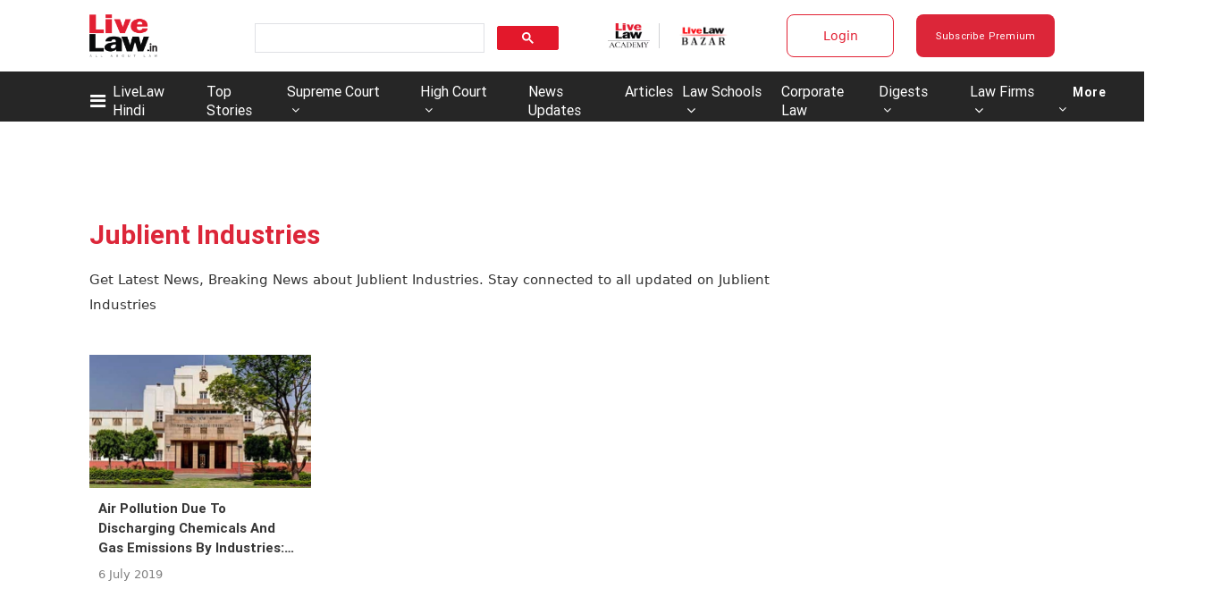

--- FILE ---
content_type: text/html; charset=utf-8
request_url: https://www.livelaw.in/tags/jublient-industries
body_size: 117386
content:
<!DOCTYPE html><html lang="en"><head><title>Read all Latest Updates on and about Jublient Industries</title><link rel="icon" href="/images/ico/favicon.ico?v=9" type="image/x-icon"><link rel="shortcut icon" href="/images/ico/favicon.ico?v=9" type="image/x-icon"><meta charset="UTF-8"><meta content="IE=Edge" http-equiv="X-UA-Compatible"><meta name="viewport" content="width=device-width, initial-scale=1.0, maximum-scale=10.0,user-scalable=yes,minimum-scale=1.0"><script type="application/ld+json">   {
    "@context" : "https://schema.org",
    "@type" : "WebSite",
    "name" : "Live Law",
    "author" : {
      "@type" : "Organization",
      "name" : "Live Law"
    },
    "keywords" : "latest news of Jublient Industries, news about Jublient Industries, get updates on Jublient Industries",
    "interactivityType" : "mixed",
    "inLanguage" : "",
    "headline" : "Read all Latest Updates on and about Jublient Industries",
    "copyrightHolder" : "Live Law",
    "image" : {
      "@context" : "https://schema.org",
      "@type" : "ImageObject",
      "contentUrl" : "/images/logo.png",
      "height": 900,
      "width" : 1500,
      "url" : "/images/logo.png"
     },
    "url" : "https://www.livelaw.in/tags/jublient-industries",
    "publisher" : {
      "@type" : "Organization",
       "name" : "Live Law",
       "logo" : {
          "@context" : "https://schema.org",
          "@type" : "ImageObject",
          "contentUrl" : "https://www.livelaw.in/images/logo.png",
          "height": "60",
          "width" : "600",
          "name"  : "Live Law - Logo",
          "url" : "https://www.livelaw.in/images/logo.png"
       }
     },
      "mainEntityOfPage": {
           "@type": "WebPage",
           "@id": "https://www.livelaw.in/tags/jublient-industries"
        }
  }</script><script type="application/ld+json">   {
    "@context" : "https://schema.org",
    "@type" : "BreadcrumbList",
    "name" : "BreadcrumbList",
    "itemListElement": [{ "@type":"ListItem","position":"1","item":{ "@id":"https://www.livelaw.in","name":"Home"}},{"@type":"ListItem","position":"2","item":{"@id":"https://www.livelaw.in/tags/jublient-industries","@type":"WebPage","name":"Jublient Industries"}}]
  }</script><script type="application/ld+json">   {
    "@context" : "https://schema.org",
    "@type" : "Organization",
    "url" : "https://www.livelaw.in",
    "name" : "Live Law",
    "sameAs" : ["https://www.facebook.com/livelawindia/","https://twitter.com/LiveLawIndia","https://www.instagram.com/livelaw.in","https://www.linkedin.com/company/livelaw/","https://api.whatsapp.com/send?phone=+918431625405&text=I want to Subscribe for Live Law Updates on WhatsApp"], 
    "logo" : {
          "@context" : "https://schema.org",
          "@type" : "ImageObject",
          "contentUrl" : "https://www.livelaw.in/images/logo.png",
          "height": "60",
          "width" : "600",
          "name"  : "Live Law - Logo",
          "url" : "https://www.livelaw.in/images/logo.png"
    }
  }</script><script type="application/ld+json">   {
    "@context" : "https://schema.org",
    "@type" : "SiteNavigationElement",
    "name":["LiveLaw Hindi","Top Stories","Supreme Court","High Court","News Updates","Articles","Law Schools","Corporate Law","Digests","Law Firms","More","LiveLaw Hindi","Law Firms","Corporate Law","More","NRI Law","Save Article",""], "url":["https://hindi.livelaw.in","https://www.livelaw.in/top-stories","https://www.livelaw.in/supreme-court","https://www.livelaw.in/high-court","https://www.livelaw.in/news-updates","https://www.livelaw.in/articles","https://www.livelaw.in/lawschool","https://www.livelaw.in/corporate-law","https://www.livelaw.in/digests","https://www.livelaw.in/law-firms","https://www.livelaw.in","https://hindi.livelaw.in/","https://www.livelaw.in/law-firms/deals","https://www.livelaw.in/corporate","https://www.livelaw.in#","https://www.livelaw.in/nri-law","https://www.livelaw.inuser/profile?tab=bookmarked-news","https://www.livelaw.in/pricing"]
  }</script><script type="application/ld+json">   {
    "@context" : "https://schema.org",
    "@type" : "WebPage",
    "name" : "Read all Latest Updates on and about Jublient Industries",
    "description" : "Get Latest News, Breaking News about Jublient Industries. Stay connected to all updated on Jublient Industries",
    "keywords" : "latest news of Jublient Industries, news about Jublient Industries, get updates on Jublient Industries",
    "inLanguage" : "en",
    "url" : "https://www.livelaw.in/tags/jublient-industries",
    "author" : {
      "@type" : "Person",
      "name" : "Live Law"
     },
      "speakable": {
          "@context": "https://schema.org",
          "@type": "SpeakableSpecification",
          "xPath": [
              "/html/head/title",
              "/html/head/meta[@name='description']/@content"
          ]
      },
    "publisher" : {
      "@type" : "Organization",
       "name" : "Live Law",
       "url"  : "https://www.livelaw.in",
       "sameAs" : ["https://www.facebook.com/livelawindia/","https://twitter.com/LiveLawIndia","https://www.instagram.com/livelaw.in","https://www.linkedin.com/company/livelaw/","https://api.whatsapp.com/send?phone=+918431625405&text=I want to Subscribe for Live Law Updates on WhatsApp"],
       "logo" : {
          "@context" : "https://schema.org",
          "@type" : "ImageObject",
          "contentUrl" : "https://www.livelaw.in/images/logo.png",
          "height": "60",
          "width" : "600"
      }
     }
   }</script><meta name="image" content="/images/logo.png"><meta name="description" content="Get Latest News, Breaking News about Jublient Industries. Stay connected to all updated on Jublient Industries"><meta name="application-name" content="Live Law"><meta name="keywords" content="latest news of Jublient Industries, news about Jublient Industries, get updates on Jublient Industries"><link rel="preload" fetchpriority="low" as="image" href="/images/placeholder.jpg"><link rel="preload" as="script" href="/scripts/hocalwirecommlightp1.min.fca3546f.js" crossorigin="anonymous"><link rel="preload" as="script" href="/scripts/hocalwirecommlightp2.min.d4c85a1b.js" crossorigin="anonymous"><link rel="preload" as="script" href="/scripts/themeleojs.min.d6e66cef.js" crossorigin="anonymous"><link rel="preload" as="style" href="/styles/themeleofile.min.a00cef77.css" crossorigin="anonymous"><meta http-equiv="Content-Language" content="en"><meta name="google" content="notranslate"><meta name="author" content="Live Law"><meta name="copyright" content="Live Law"><meta name="robots" content="follow, index"><meta name="robots" content="max-image-preview:large"><meta name="HandheldFriendly" content="true"><meta name="referrer" content="origin"><link rel="amphtml" href="https://www.livelaw.in/amp/tags/jublient-industries"><meta name="twitter:card" content="summary_large_image"><meta property="og:url" content="https://www.livelaw.in/tags/jublient-industries"><meta property="og:locale" content="en_IN"><meta name="twitter:url" content="https://www.livelaw.in/tags/jublient-industries"><meta property="fb:app_id" content="2120515678212658"><link rel="manifest" href="/manifest.json"><meta property="og:type" content="website"><meta property="og:title" content="Read all Latest Updates on and about Jublient Industries"><meta property="og:description" content="Get Latest News, Breaking News about Jublient Industries. Stay connected to all updated on Jublient Industries"><meta property="og:image" itemprop="image" content="/images/logo.png"><meta property="og:author"><meta name="twitter:title" content="Read all Latest Updates on and about Jublient Industries"><meta name="twitter:description" content="Get Latest News, Breaking News about Jublient Industries. Stay connected to all updated on Jublient Industries"><meta name="twitter:image" content="/images/logo.png"><meta property="og:image:width" content="1200"><meta property="og:image:height" content="630"><meta property="fb:use_automatic_ad_placement" content="enable=true ad_density=default"><!-- include dnsprefetch--><script>window.dynamicPage ="";
window.support_article_infinite_scroll ="true";
window.similar_news_infinite_scroll ="true";
window.xhrPageLoad ="";
window.isNewsArticlePage ="";</script><script>window.ignoreCoreScripts = "true";
window.exclude_dynamic_links_only =  "";
window.disable_unveil = "";
window.enableTransliteration = "";
window.extra_whatsapp_share_message = "";

window.auto_play_videos_in_view = "";
window.comment_post_as = "";
</script><script>window.load_theme_resource_after_pageLoad = "true"
</script><script>window.single_source_news_url = ""
window.popup_ad_cookie_duration = "240"
window.popup_ad_display_duration = ""
window.road_blocker_ad_cookie_duration=""
window.road_blocker_ad_display_duration=""
window.epaperClipRatio="7"
window.scriptLoadDelay=parseInt("2500")
window.scriptLoadDelayExternalScripts=parseInt("")
window.windowLoadedDelay=parseInt("")
window.exclude_common_ga="true"
window.exclude_all_ga=""
window.payment_success_redirect_url = ""
window.refresh_pages_on_interval = {};
window.refresh_pages_on_interval_using_ajax = {};

window.maxAllowCropHeightFactor = ""
window.clipLogo = ""
window.disable_hcomment_email_mandatory = ""
window.disable_hcomment_name_mandatory = ""
window.track_pageview_only_once_infinite =  ""

window.sidekick_ad_cookie_duration = ""
window.sidekick_ad_display_duration = ""
window.sidekick_ad_autostart_duration = ""
window.pushdown_ad_close_duration = ""

window.ignore_webp_supprt_check = ""
window.max_dynamic_links_count = ""

window.use_non_ajax_path_for_mixin =  ""
window.no_show_initial_popup =  ""

window.use_advance_search_as_default = ""
window.locationContentPage = ""
window.showUTMCookie = ""
window.updateXHRCanonicalToSelf = ""
window.makeDynamicXHRPageDirectUrl = ""
window.showPopUpToFillProfileDetails = ""
window.mandatoryProfileCookieDuration = ""</script><script async="" src="https://www.googletagmanager.com/gtag/js?id=G-9YGY7ZYFDK"></script><script>var cMap = {"content_url":"/tags/jublient-industries","page_type":"tags","content_id":"NA","content_type":"listing","create_by_author_name":"NA","create_by_author_id":"NA","title":"NA","published_date":"NA","modification_date":"NA","author_name":"NA","author_url":"NA","author_id":"NA","primary_category_name":"NA","primary_category_id":"NA","secondary_category_name":"NA","secondary_category_id":"NA","word_count":"NA","error_status":"NA"}
window.dataLayer = window.dataLayer || [];
function gtag(){dataLayer.push(arguments);}
gtag('js', new Date());
gtag('config', 'G-9YGY7ZYFDK',cMap);</script><script>window.FBCODE = "2120515678212658";</script><script>window.COMSCORECODE = "39547594";</script><script>window.insetLinkInCopy = '5000' || true;
window.insetLinkInCopyLoggedIn = '50000';
</script><script>window.userDataToBePassedBack = {};</script><script>window.payment_gateway = "razorpay";</script><script>window.externalResourcesVersion = "9";
window.externalResources = "https://pagead2.googlesyndication.com/pagead/js/adsbygoogle.js,https://www.instagram.com/embed.js,https://securepubads.g.doubleclick.net/tag/js/gpt.js,https://platform.twitter.com/widgets.js,https://sb.scorecardresearch.com/beacon.js";
window.externalResourcesLength = "5";</script><script>window.Constants = {"url":{"xhrLogin":"/xhr/admin/login/loginUser","xhrLoginOrRegister":"/xhr/admin/login/loginOrRegisterUser","xhrRegister":"/xhr/admin/login/registerUser","xhrVerify":"/xhr/admin/login/verifyUser","xhrVerifyEmail":"/xhr/admin/login/verifyEmail","xhrForgotPassword":"/xhr/admin/login/forgotPassword","xhrResetPassword":"/xhr/admin/login/reset-password","xhrLogout":"/xhr/admin/login/logout","xhrRegenerateEmailCode":"/xhr/admin/login/regenerateEmailCode","xhrRegenerateWhatsAppLink":"/xhr/admin/login/regenerateWhatsAppLink"}};</script><script>window.razorpay_key = "rzp_live_8B38FIppZRqnVk"</script><script>window.enable_webp_images = "true";</script><script>window.userDeviceType = "d";</script><script>window.hasIntagram = "true"
window.hasTwitter = ""
window.isIOS = ""
window.sendNewsReadState = ""
window.image_quality_percentage = ""
window.enable_js_image_compress = ""
window.local_date_time_format = ""
window.partnerName  = "Live Law"
window.partnerCopyrightName  = "Live Law"
window.ignoreInitialDFPIdChange = "";
window.tooltipMobileSidePadding = "";

window.isAdFree = "0";

window.isPremiumContent = "";
window.delaySecThemeScriptsAction = ""
window.delaySecThemeScriptsActionOthers = ""

window.ignore_also_read_image = ""

window.ip_based_login_enabled = "true"; 
window.chars_per_min_read = "1000";
window.user_review_content_id = "";
window.user_review_content_id_ugc = "";
window.custom_data_to_be_passed = "";
window.includePartyTownScript = "";
window.open_paymentgate_default_on_checkout ="";
window.adCustomContentName = "";
window.subscriptionPageUrl = "/pricing";

window.externalSubscriberLandingUrl = "";
window.partner_coupon_discount_message = "";

window.autoSlideGallery = "";
window.autoSlideGalleryTimeout = "";

window.isContentPageForSubscription = "";


window.refresh_website_in_interval_using_ajax = "/";

window.callValidateIPLoginAlways = "/";

window.ignoreAddingRandonQueryInYoutubeResize = "";

window.convertToNepaliDate = "";

window.articleViewScrollInfiniteOffset = "";

window.road_blocker_ad_delayed_duration = "";
window.popup_ad_delayed_duration = "";
window.adBlockerCookieShowDuration = "";
window.removeValidateCaptchaInRegister = "";
window.partnerOriginalName = "";
</script><!-- -if(typeof data!="undefined" && data['extra_header_tags'] && data['extra_header_tags']['templateData'] && data['extra_header_tags']['templateData']['content']){--><!--     !{data['extra_header_tags']['templateData']['content']}--><!-- -}--><style type="text/css" class="styles">body img,iframe,video{max-width:100%}.hide-scroll{overflow:hidden}img{height:auto}.details-content-story iframe.note-video-clip{width:100%}body,html{-webkit-overflow-scrolling:touch}#content{-webkit-overflow-scrolling:touch}#content{height:100%}#main #content{display:inline}.hide{display:none!important}.soft-hide{display:none}.bg-404{background:url(/images/404.jpg);background-repeat:no-repeat;background-size:100%;background-position:center;background-blend-mode:screen;min-height:400px;text-align:center}.bg-404 .error404-content{background:#fff;padding:20px;font-size:30px;opacity:.8}a img{max-width:100%}.newsSocialIcons li a{color:#fff}.newsSocialIcons li a:hover{text-decoration:none!important}.newsSocialIcons li a i{margin-right:4px}.newsSocialIcons{width:100%;display:inline-block;text-align:right}.newsSocialIcons a{padding:5px;display:inline-block}.hocalwire-cp-authors-social,.newsSocialIcons ul{width:100%;padding-left:0}.hocalwire-cp-authors-social{text-align:left}.newsSocialIcons li{list-style:none!important;width:25px;height:25px;text-decoration:none;font-family:Oswald!important;text-transform:uppercase;background:0 0;opacity:1;line-height:30px;padding:0;margin:0 3px;position:relative}.newsSocialIcons li a{color:#fff;height:21px}.newsSocialIcons li a:hover{text-decoration:none!important}.newsSocialIcons li a i{margin-right:4px}.newsSocialIcons li.facebook,.sticky li.facebook{border:0 solid #314b83;background-color:#4769a5}.newsSocialIcons li.whatsapp,.sticky li.whatsapp{border:0 solid #65bc54;background-color:#65bc54}.newsSocialIcons li.telegram,.sticky li.telegram{border:0 solid #379be5;background-color:#379be5}.newsSocialIcons li.pintrest{border:0;background-color:#d50c22}.newsSocialIcons li.twitter,.sticky li.twitter{border:0 solid #000;background-color:#000}.newsSocialIcons li.googleplus{border:0 solid #ab2b1d;background-color:#bf3727}.newsSocialIcons li.gplus{border:0 solid #ab2b1d;background-color:#bf3727}.newsSocialIcons li.linkedin,.sticky li.linkedin{border:0 solid #278cc0;background-color:#2ba3e1}.newsSocialIcons li.tumblr{border:0 solid #2c3c4c;background-color:#34495e}.newsSocialIcons li.pinterest,.sticky li.printrest{border:0 solid #ae1319;background-color:#cd252b}.newsSocialIcons li.email{border:0 solid #4b3b3b;background-color:#4b3b3b}.newsSocialIcons li.mail,.sticky li.mail{border:0 solid #18ae91;background-color:#1abc9c}.sticky li.email,.sticky li.mail{border:0 solid #4b3b3b;background-color:#4b3b3b}.newsSocialIcons li.print{border:0 solid #000;background-color:#000}.sticky li.print{border:0 solid #000;background-color:#000}.newsSocialIcons li.youtube{border:0 solid #e62117;background-color:#e62117}.newsSocialIcons li.insta{border:0 solid #0526c5;background-color:#0526c5}.newsSocialIcons li img{vertical-align:top}.newsSocialIcons ul{border-radius:3px;padding:5px;z-index:10;float:left;clear:both}.newsSocialIcons.right-navigation ul li+li{display:none;float:left;border-radius:30px;padding-top:2px}.newsSocialIcons li{float:left;border-radius:30px}.listing-social-share .newsSocialIcons li{border-radius:30px!important}.margin-top10{margin-top:10px}.sticky-container{position:fixed;top:40%;z-index:11111111111}.sticky-container ul li p{padding:5px}.sticky li.facebook{border:0 solid #314b83;background-color:#4769a5}.sticky li.twitter{border:0 solid #000;background-color:#000}.sticky li.googleplus{border:0 solid #ab2b1d;background-color:#bf3727}.sticky li.gplus{border:0 solid #ab2b1d;background-color:#bf3727}.sticky li.linkedin{border:0 solid #278cc0;background-color:#2ba3e1}.sticky li.tumblr{border:0 solid #2c3c4c;background-color:#34495e}.sticky li.pinterest{border:0 solid #ae1319;background-color:#cd252b}.sticky li.mail{border:0 solid #18ae91;background-color:#1abc9c}.sticky li.youtube{border:0 solid #e62117;background-color:#e62117}.sticky-container .fab{background:#03a9f4;width:37px;height:37px;text-align:center;color:#fff;box-shadow:0 0 3px rgba(0,0,0,.5),3px 3px 3px rgba(0,0,0,.25);position:fixed;right:1/4 * 3 * 64px;font-size:2.6667em;display:inline-block;cursor:default;bottom:100px;right:10px;z-index:10;box-sizing:border-box;padding:0 8px}.sticky-container .fab .not-logged-in img{vertical-align:top}.sticky-container .fab .logged-in img{vertical-align:top}.sticky-container .fab.child{right:(64px - 1 / 3 * 2 * 64px)/2 + 1/4 * 3 * 64px;width:1/3 * 2 * 64px;height:1/3 * 2 * 64px;display:none;opacity:0;font-size:2em}.sticky .fab img{height:auto;width:auto}.backdrop{position:fixed;top:0;left:0;width:100%;height:100%;background:#ececec;opacity:.3;display:none}#masterfab img{margin:auto;display:block;height:auto}#masterfab{padding:10px;max-width:38px;box-sizing:border-box}.details-content-story{overflow:hidden;display:inherit}.cd-top{cursor:pointer;position:fixed;bottom:100px;left:10px;width:35px;height:35px;background-color:#434343;box-shadow:0 0 10px rgba(0,0,0,.05);overflow:hidden;text-indent:100%;white-space:nowrap;background:rgba(232,98,86,.8) url(/images/cd-top-arrow.svg) no-repeat center 50%;visibility:hidden;opacity:0;-webkit-transition:opacity .3s 0s,visibility 0s .3s;-moz-transition:opacity .3s 0s,visibility 0s .3s;transition:opacity .3s 0s,visibility 0s .3s}.cd-top.cd-fade-out,.cd-top.cd-is-visible,.no-touch .cd-top:hover{-webkit-transition:opacity .3s 0s,visibility 0s 0s;-moz-transition:opacity .3s 0s,visibility 0s 0s;transition:opacity .3s 0s,visibility 0s 0s}.cd-top.cd-is-visible{visibility:visible;opacity:1;z-index:9999}.cd-top.cd-fade-out{opacity:.5}@-webkit-keyframes placeHolderShimmer{0%{background-position:-468px 0}100%{background-position:468px 0}}@keyframes placeHolderShimmer{0%{background-position:-468px 0}100%{background-position:468px 0}}.mixin-loader-wrapper{background-color:#e9eaed;color:#141823;padding:5px;border:1px solid #ccc;margin:0 auto 1em}.mixin-loader-item{background:#fff;border:1px solid;border-color:#e5e6e9 #dfe0e4 #d0d1d5;border-radius:3px;padding:12px;margin:0 auto}.placeholder_top{background:#fff;padding:5px;display:inline-block}.mixin-placeholder-details-wrapper{z-index:99;left:30%;display:inline-block;top:50px;color:#000;background:#0f0f0f;color:#fff;padding:10px}.placeholder_top .animated-background{-webkit-animation-duration:1s;animation-duration:1s;-webkit-animation-fill-mode:forwards;animation-fill-mode:forwards;-webkit-animation-iteration-count:infinite;animation-iteration-count:infinite;-webkit-animation-name:placeHolderShimmer;animation-name:placeHolderShimmer;-webkit-animation-timing-function:linear;animation-timing-function:linear;background:#f6f7f8;background:#eee;background:-webkit-gradient(linear,left top,right top,color-stop(8%,#eee),color-stop(18%,#ddd),color-stop(33%,#eee));background:-webkit-linear-gradient(left,#eee 8%,#ddd 18%,#eee 33%);background:linear-gradient(to right,#eee 8%,#ddd 18%,#eee 33%);-webkit-background-size:800px 104px;background-size:800px 104px}.hocal_col{width:100%;padding-top:5px;padding-bottom:5px}.padding_10{padding:10%}.padding_20{padding:20%}.placeholder_top .img.small{height:60px;max-width:80px}.placeholder_top .img.medium{height:150px;max-width:250px}.placeholder_top .img.big{height:300px;max-width:500px}.placeholder_top .img.supper-big{height:450px;max-width:750px}.content{margin-bottom:10px}.placeholder_top .content.small{height:10px;padding-left:5px;padding-right:5px}.placeholder_top .content.medium{height:20px;padding-left:10px;padding-right:10px}.placeholder_top .content.large{height:30px;padding-left:15px;padding-right:15px}.hocal_col_12{width:100%}.hocal_col_9{width:75%}.hocal_col_8{width:60%}.hocal_col_6{width:50%}.hocal_col_4{width:33%}.hocal_col_3{width:25%}.hocal_row{display:block}.hocal_col{display:block;float:left;position:relative}.placeholder_top .play{display:block;width:0;height:0;border-top:$size solid transparent;border-bottom:$size solid transparent;border-left:($size*$ratio) solid $foreground;margin:($size * 2) auto $size auto;position:relative;z-index:1;transition:all $transition-time;-webkit-transition:all $transition-time;-moz-transition:all $transition-time;left:($size*.2)}.placeholder_top .play:before{content:'';position:absolute;top:-75px;left:-115px;bottom:-75px;right:-35px;border-radius:50%;z-index:2;transition:all .3s;-webkit-transition:all .3s;-moz-transition:all .3s}.placeholder_top .play:after{content:'';opacity:0;transition:opacity .6s;-webkit-transition:opacity .6s;-moz-transition:opacity .6s}.details-content-story .inside_editor_caption.float-left,.details-content-story img.float-left{padding-right:10px;padding-bottom:10px;float:left;left:0}.details-content-story .inside_editor_caption.float-right,.details-content-story img.float-right{padding-left:10px;padding-bottom:10px;float:right;right:0}.details-content-story .image_caption{background:0 0}.details-content-story div,.details-content-story p{margin-bottom:15px!important;line-height:1.4;margin:0 auto}.details-content-story div.pasted-from-word-wrapper{margin-bottom:0!important}.details-content-story div.inside_editor_caption{display:none}.details-content-story .inside_editor_caption.edited-info{display:block}.details-content-story img{max-width:100%}.details-content-story .inside_editor_caption.float-left{margin-top:10px}.details-content-story .inside_editor_caption.float-right{margin-top:10px}.details-content-story img.float-none{margin:auto;float:none}.details-content-story .inside_editor_caption{font-size:16px;padding:2px;text-align:center;bottom:-20px;width:100%}.details-content-story .image-and-caption-wrapper{position:relative;margin-bottom:20px}.image-and-caption-wrapper{max-width:100%!important}.details-content-story .image-and-caption-wrapper.float-left{float:left;padding-right:10px;padding-bottom:10px}.details-content-story .image-and-caption-wrapper.float-right{float:right;padding-left:10px;padding-bottom:10px}.details-content-story .image-and-caption-wrapper.float-none{float:none;display:block;clear:both;left:0!important;margin:0 auto}.details-content-story .image-and-caption-wrapper.float-none img{display:block}.details-content-story .hide-on-web{display:none!important}.hide-on-web{display:none!important}.details-content-story .template-wrapper{padding:2px;width:100%}.details-content-story .template-wrapper .delete-lists-wrapper button{display:none}.details-content-story .template-wrapper .action-btn-wrapper{display:none}.details-content-story .list-item-heading{font-size:18px;margin-bottom:20px}.details-content-story li.list-item{margin-bottom:20px}.details-content-story .action-btn-wrapper span{padding:5px;margin:2px;background:#ccc}.details-content-story .template-wrapper{padding:2px;width:100%}.details-content-story .template-wrapper .delete-lists-wrapper{float:right;margin-top:10px}.details-content-story .template-wrapper .delete-lists-wrapper button{padding:10px;margin-right:10px;margin-top:-5px}.details-content-story .template-wrapper li.list-item{width:100%}.details-content-story .template-wrapper .action-btn-wrapper{float:left;margin-right:20px}.details-content-story .list-items-wrapper li{border:none!important}.details-content-story .list-items-wrapper.unordered-list ul{list-style-type:square}.modal_wrapper_frame{position:fixed;width:100%;top:0;height:100%;background:rgba(0,0,0,.7);opacity:1;z-index:9999999999}.modal_wrapper_frame #modal-content{position:absolute;left:20%;top:20%;right:20%;bottom:20%;border:1px solid #ccc;background:#fff}.modal_wrapper_frame .cross-btn{right:10px;top:10px;position:absolute;font-size:20px;cursor:pointer;padding:5px;z-index:9999}.modal_wrapper_frame iframe{width:100%;height:100%}.hocal_hide_on_desktop{display:none!important}.hocal_hide_on_mobile{display:block!important}.placeholder_top{width:100%}.placeholder_top .hocal_col{padding:5px;box-sizing:border-box}.also-read-media{display:none}.also-read-media-wrap{display:none}@media screen and (max-width:767px){.bg-404 .error404-content{background:#fff;padding:10px;font-size:20px}.hocal_hide_on_mobile{display:none!important}.hocal_hide_on_desktop{display:block!important}.modal_wrapper_frame #modal-content{left:2%;top:2%;right:2%;bottom:2%}.details-content-story .image-and-caption-wrapper.float-left,.details-content-story .image-and-caption-wrapper.float-right{display:inline;max-width:100%!important;float:none!important;padding:0!important}.details-content-story .inside_editor_caption.float-right,.details-content-story img.float-right{display:inline;max-width:100%!important;float:none!important;padding:0!important}.details-content-story .inside_editor_caption.float-left,.details-content-story img.float-left{display:inline;max-width:100%!important;float:none!important;padding:0!important}}#comments iframe{width:100%!important}#bottom_snackbar{width:30%;position:fixed;z-index:1;bottom:0;z-index:999999999999999999999999999999999999999999999999999999999999999999999;left:70%;background:#333}#bottom_snackbar .close-btn{position:absolute;right:3px;top:3px;padding:1px 8px;cursor:pointer;z-index:9999999999;font-size:20px;color:#fff}#bottom_snackbar.right{left:70%}#bottom_snackbar.left{left:0}#bottom_snackbar.center{left:35%}.bottom_snackbar_content{background:#0582e2}@media screen and (max-width:767px){#bottom_snackbar{width:100%}#bottom_snackbar,#bottom_snackbar.center,#bottom_snackbar.left,#bottom_snackbar.right{left:0}}.login-btn-in-message{color:#00f;text-decoration:underline;cursor:pointer;font-size:16px}.show-pass-wrap{float:right}#news_buzz_updates .buzz-timeline-wrapper{background:#f7f8f9}.buzz-timeline-wrapper .load-more-update-wrapper{text-align:center;cursor:pointer;width:100%}.buzz-timeline-wrapper .load-more-update-wrapper a{background:red;color:#fff;padding:4px 25px;display:inline-block;margin-bottom:10px}.buzz-timeline-wrapper .timeline{position:relative;max-width:1200px;margin:0 auto}.buzz-timeline-wrapper .timeline::after{content:'';position:absolute;width:6px;background-color:#c5c5c5;top:0;bottom:0;left:10%;margin-left:-3px}.buzz-timeline-wrapper .buzz-container{padding:10px 40px;position:relative;background-color:inherit;width:90%;list-style:none;box-sizing:border-box}.buzz-timeline-wrapper .buzz-container::after{content:'';position:absolute;width:25px;height:25px;right:-17px;background-color:#fff;border:4px solid #c5c5c5;top:15px;border-radius:50%;z-index:1}.buzz-timeline-wrapper .left{left:0}.buzz-timeline-wrapper .right{left:10%;text-align:right!important;float:none!important;margin-left:0!important}.buzz-timeline-wrapper .left::before{content:" ";height:0;position:absolute;top:22px;width:0;z-index:1;right:30px;border:medium solid #fff;border-width:10px 0 10px 10px;border-color:transparent transparent transparent #fff}.buzz-timeline-wrapper .right::before{content:" ";height:0;position:absolute;top:22px;width:0;z-index:1;left:30px;border:medium solid #fff;border-width:10px 10px 10px 0;border-color:transparent #fff transparent transparent}.buzz-timeline-wrapper .right::after{left:-13px}.buzz-timeline-wrapper .buzz_date{font-size:12px;color:#666}.buzz-timeline-wrapper .content{padding:10px 15px;background-color:#fff;position:relative;border-radius:6px;text-align:left}.buzz-timeline-wrapper .list_image{width:25%}.buzz-timeline-wrapper h2{margin-bottom:0!important;font-size:16px;margin-top:0;background:#fff;font-weight:400}.buzz_story{font-size:15px}.buzz-timeline-wrapper .buzz-image{float:left;margin-right:10px;max-width:50%}.buzz-timeline-wrapper .image-and-caption-wrapper{text-align:center;position:relative;display:inline-block;float:none!important;width:100%!important}.buzz-timeline-wrapper .image-and-caption-wrapper img{max-height:400px;width:auto!important;float:none!important}.buzz-timeline-wrapper .image_caption{background:#fff!important}.buzz-parent-wrapper .news_updates_heading{text-align:center}.buzz-parent-wrapper .news_updates_heading a{border-bottom:2px solid #ccc;padding-left:10px;padding-right:10px}@media screen and (max-width:600px){.buzz-timeline-wrapper .buzz-image{float:none;margin-right:0;max-width:1000%}.buzz-timeline-wrapper .list_image{width:100%}.buzz-timeline-wrapper .timeline::after{left:31px}.buzz-timeline-wrapper .buzz-container{width:100%;padding-left:70px;padding-right:25px}.buzz-timeline-wrapper .buzz-container::before{left:60px;border:medium solid #fff;border-width:10px 10px 10px 0;border-color:transparent #fff transparent transparent}.buzz-timeline-wrapper .left::after,.buzz-timeline-wrapper .right::after{left:17px}.buzz-timeline-wrapper .right{left:0}.buzz-timeline-wrapper .timeline::after{background-color:transparent}.buzz-timeline-wrapper .buzz-container{padding-left:10px;padding-right:10px}.buzz-timeline-wrapper .buzz-container::after{background-color:transparent;border:0 solid #c5c5c5}.buzz-timeline-wrapper .content{box-shadow:0 4px 8px 0 rgba(0,0,0,.2);transition:.3s}.buzz-timeline-wrapper .right::before{display:none}#news_buzz_updates .buzz-timeline-wrapper{background:#fff}.buzz-timeline-wrapper .timeline{padding:0}}.nextpage.divider{display:none;font-size:24px;text-align:center;width:75%;margin:40px auto}.nextpage.divider span{display:table-cell;position:relative}.nextpage.divider span:first-child,.nextpage.divider span:last-child{width:50%;top:13px;-moz-background-size:100% 2px;background-size:100% 2px;background-position:0 0,0 100%;background-repeat:no-repeat}.nextpage.divider span:first-child{background-image:-webkit-gradient(linear,0 0,0 100%,from(transparent),to(#000));background-image:-webkit-linear-gradient(180deg,transparent,#000);background-image:-moz-linear-gradient(180deg,transparent,#000);background-image:-o-linear-gradient(180deg,transparent,#000);background-image:linear-gradient(90deg,transparent,#000)}.nextpage.divider span:nth-child(2){color:#000;padding:0 5px;width:auto;white-space:nowrap}.nextpage.divider span:last-child{background-image:-webkit-gradient(linear,0 0,0 100%,from(#000),to(transparent));background-image:-webkit-linear-gradient(180deg,#000,transparent);background-image:-moz-linear-gradient(180deg,#000,transparent);background-image:-o-linear-gradient(180deg,#000,transparent);background-image:linear-gradient(90deg,#000,transparent)}.next-page-loader h2{color:#000;margin:0;font:.8em verdana;margin-top:20px;text-transform:uppercase;letter-spacing:.1em}.next-page-loader span{display:inline-block;vertical-align:middle;width:.6em;height:.6em;margin:.19em;background:#222;border-radius:.6em;animation:loading 1s infinite alternate}.next-page-loader span:nth-of-type(2){background:#222;animation-delay:.2s}.next-page-loader span:nth-of-type(3){background:#222;animation-delay:.4s}.next-page-loader span:nth-of-type(4){background:#222;animation-delay:.6s}.next-page-loader span:nth-of-type(5){background:#222;animation-delay:.8s}.next-page-loader span:nth-of-type(6){background:#222;animation-delay:1s}.next-page-loader span:nth-of-type(7){background:#222;animation-delay:1.2s}.pagi_wrap{width:100%;position:relative;position:relative}.pagi_wrap ul{margin:auto;display:block;text-align:center;width:100%;position:relative}.pagi_wrap ul li{display:inline-block;margin:0 15px;text-align:center;position:relative}.pagi_wrap ul li.active a{cursor:default}.pagi_wrap ul li span{color:#333;vertical-align:middle;display:inline-block;font-size:20px;line-height:45px;width:45px;height:45px;background:#dfebf9;text-align:center;border-radius:50%}.pagi_wrap ul li.active span{background:#ccc}.hocalwire-cp-authors-social,.newsSocialIcons ul{width:100%;padding-left:0}.hocalwire-cp-authors-social{text-align:center}.hocalwire-cp-authors-social li{width:20px;height:20px;padding:4px;margin:5px;display:inline-block}.hocalwire-cp-authors-social li:first-child{margin-left:0}.hocalwire-cp-authors-social li a{height:20px;position:relative;display:block}.hocalwire-cp-authors-social li.facebook,.hocalwire-cp-authors-social1 li.facebook{border:0 solid #314b83;background-color:#4769a5}.hocalwire-cp-authors-social li.twitter,.hocalwire-cp-authors-social1 li.twitter{border:0 solid #000;background-color:#000}.hocalwire-cp-authors-social li.googleplus,.hocalwire-cp-authors-social1 li.googleplus{border:0 solid #ab2b1d;background-color:#bf3727}.hocalwire-cp-authors-social li.gplus,.hocalwire-cp-authors-social1 li.gplus{border:0 solid #ab2b1d;background-color:#bf3727}.hocalwire-cp-authors-social li.linkedin,.hocalwire-cp-authors-social1 li.linkedin{border:0 solid #278cc0;background-color:#2ba3e1}.hocalwire-cp-authors-social li.dark{background-color:#ccc!important}.insert-more-buzz-here{display:inline-block;position:relative;width:100%}@keyframes loading{0%{opacity:0}100%{opacity:1}}#details-bottom-element-for-infinite-scroll{text-align:center}#state-selection{display:none}.details-content-story blockquote{width:100%;text-align:center}.details-content-story iframe{display:block;margin:0 auto;max-width:100%}.details-content-story video{width:100%;max-height:450px}.details-content-story video.hocal-uploaded-video.audio-file{max-height:70px}twitter-widget{margin:0 auto}.epaper-datepicker-img{display:inline-block;max-width:20px;position:absolute;top:10px;left:10px}.inline-block{position:relative}#epaper-datepicker{padding-left:30px}.track-on-infinite-scroll-view{min-height:1px}.cd-top{right:10px;left:auto}.buzz-timeline-wrapper .load-more-update-wrapper a.next-page-live-update,.buzz-timeline-wrapper .load-more-update-wrapper a.prev-page-live-update,.next-page-live-update,.prev-page-live-update{float:right;margin-left:10px;margin-right:10px;margin-top:20px;background:0 0;color:#000}.view-all-updates-xhr-wrap{display:block;width:100%;margin-top:20px;margin-bottom:20px;text-align:center}.view-all-updates-xhr-wrap a{background:#000!important;color:#fff!important;padding:10px 20px}.blog-share-socials-light{text-align:right}.blog-share-socials-light li{display:inline-block;position:relative;max-width:25px;margin:0 6px;border-radius:10px;text-align:right;padding:5px;box-sizing:border-box}.no-more-updates{text-align:center;color:#000;background:#cfcfcf;font-size:23px;padding:40px;margin-bottom:20px}.news-updates-pagination{width:100%;text-align:center;margin-top:20px;margin-bottom:20px;display:inline-block}.news-updates-pagination a{padding:10px;background:#000;margin:5px;color:#fff}.buzz-list-wrapper h2{padding-left:0;clear:none}.buzz-list-wrapper .latest_item h2 a{color:#000;font-size:18px;font-weight:700}.buzz-list-wrapper p{line-height:1.5}.hocalwire-editor-list li p{display:inline}.buzz-list-wrapper ul.hocalwire-editor-list li,.details-content-story ul li,.details-content-story ul.hocalwire-editor-list li{display:block!important;margin-bottom:15px}.buzz-list-wrapper ul.hocalwire-editor-list li:before,.details-content-story ul li::before,.details-content-story ul.hocalwire-editor-list li::before,.hocal_short_desc li::before{content:"\2022";color:#000;font-weight:700;display:inline-block;width:25px;margin-left:0;font-size:30px;vertical-align:sub}.details-content-story table{width:100%;margin-bottom:10px;margin-top:10px;display:block;overflow-x:scroll;border-spacing:0;border-collapse:collapse}.details-content-story table td,.details-content-story table th,.details-content-story table tr{border:1px solid #000;padding:5px;text-align:left;font-size:14px}.details-content-story table thead{background:#eaeaea}.details-content-story .h-embed-wrapper .twitter-tweet,.details-content-story .h-embed-wrapper>div{margin-left:auto;margin-right:auto}.fluid-width-video-wrapper{padding-top:0!important;display:inline-block;height:500px}.fluid-width-video-wrapper embed,.fluid-width-video-wrapper object{max-height:500px}.single-post-title{text-transform:inherit}.subscription-btn-on-login{display:none}#left-ad-full-screen{position:fixed;height:80%;top:20%;width:140px;left:10px}#right-ad-full-screen{position:fixed;height:80%;top:20%;width:140px;right:10px}.pasted-from-word-wrapper>div{margin-bottom:15px}iframe.instagram-media{margin:0 auto!important;width:100%!important;position:relative!important}.scroll div{display:inline-block}.loop-nav.pag-nav{background:#fff}.pag-nav{font-size:12px;line-height:20px;font-weight:700;text-align:center}.loop-nav{border-top:0 solid #ddd}.loop-nav-inner{border-top:1px solid #fff;padding:20px 0}.wp-pagenavi{clear:both}.pagenavi span{text-decoration:none;border:1px solid #bfbfbf;padding:3px 5px;margin:2px}.pag-nav a,.pag-nav span{color:#555;margin:0 4px 4px;border:1px solid #ccc;-webkit-border-radius:3px;border-radius:3px;display:inline-block;padding:4px 8px;background-color:#e7e7e7;background-image:-ms-linear-gradient(top,#eee,#e7e7e7);background-image:-moz-linear-gradient(top,#eee,#e7e7e7);background-image:-o-linear-gradient(top,#eee,#e7e7e7);background-image:-webkit-gradient(linear,left top,left bottom,from(#eee),to(#e7e7e7));background-image:-webkit-linear-gradient(top,#eee,#e7e7e7);background-image:linear-gradient(top,#eee,#e7e7e7);-webkit-box-shadow:inset 0 1px 0 #fff,0 1px 1px rgba(0,0,0,.1);box-shadow:inset 0 1px 0 #fff,0 1px 1px rgba(0,0,0,.1)}.pag-nav span{color:#999}.pag-nav .current{background:#f7f7f7;border:1px solid #bbb;-webkit-box-shadow:inset 0 1px 5px rgba(0,0,0,.25),0 1px 0 #fff;box-shadow:inset 0 1px 5px rgba(0,0,0,.25),0 1px 0 #fff}.pag-nav span{color:#999}.wp-pagenavi a:hover,.wp-pagenavi span.current{border-color:#000}.wp-pagenavi span.current{font-weight:700}.hocal-draggable iframe.note-video-clip{width:100%}.hocal-draggable iframe,.hocal-draggable video{text-align:center}.details-content-story ol,ol.hocalwire-editor-list{counter-reset:num_cntr;padding-left:35px}.details-content-story ol li,ol.hocalwire-editor-list li{counter-increment:num_cntr;position:relative;margin-bottom:10px}.blog-share-socials-light li,.buzz-list-wrapper .listing-items li,.sticky-container ul{list-style:none!important}.blog-share-socials-light li::before,.buzz-list-wrapper .listing-items li::before,.sticky-container ul{content:''}.sticky-container .fab img{padding:2px;margin-top:-10px}.native-fb-wrap.facebook{display:inline-block;float:left;margin-top:8px;margin-right:10px}.amp-flying-carpet-wrapper{overflow:hidden}.amp-flying-carpet-text-border{background:#000;color:#fff;padding:.25em}.amp-fx-flying-carpet{height:300px;overflow:hidden;position:relative}.amp-fx-flying-carpet-clip{position:absolute;top:0;left:0;width:100%;height:100%;border:0;margin:0;padding:0;clip:rect(0,auto,auto,0);-webkit-clip-path:polygon(0 0,100% 0,100% 100%,0 100%);clip-path:polygon(0 0,100% 0,100% 100%,0 100%)}.amp-fx-flying-carpet-container{position:fixed;top:0;width:100%;height:100%;-webkit-transform:translateZ(0);display:-webkit-box;display:-ms-flexbox;display:flex;-webkit-box-orient:vertical;-webkit-box-direction:normal;-ms-flex-direction:column;flex-direction:column;-webkit-box-align:center;-ms-flex-align:center;align-items:center;-webkit-box-pack:center;-ms-flex-pack:center;justify-content:center;max-width:320px;margin-top:120px}.dfp-ad{height:600px;width:300px;background:0 0;text-align:center;vertical-align:middle;display:table-cell;position:relative}.dfp-ad-container{position:absolute}.in-image-ad-wrap{position:absolute;bottom:0;width:100%;overflow:hidden;background:rgba(255,255,255,.5)}.in-image-ad-wrap .close-btn-in-img{display:inline-block;position:absolute;right:0;top:0;cursor:pointer}.in-image-ad-wrap .ad-content{width:100%;overflow-x:scroll}.in-image-ad-wrap .ad-content>div{margin:0 auto}.common-ad-block{margin:10px}.common-ad-block-pd{padding:10px}.popup-ad-content-wrap,.roadblocker-content-wrap{position:fixed;top:0;left:0;height:100%;width:100%;z-index:9999999}.popup-ad-content-wrap .popup-overlay-bg,.roadblocker-content-wrap .popup-overlay-bg{background:rgba(0,0,0,.5);width:100%;position:fixed;top:0;left:0;z-index:1;height:100%}.roadblocker-content-wrap .popup-overlay-bg{background:#fff}.popup-ad-content-wrap .popup-content-container,.roadblocker-content-wrap .popup-content-container{display:inline-block;width:100%;margin:0 auto;text-align:center;height:100%;position:absolute;z-index:99}.popup-ad-content-wrap .popup-content-container .center-content,.roadblocker-content-wrap .popup-content-container .center-content{position:relative;margin-top:120px}.popup-ad-content-wrap .popup-content-container .center-content .content-box,.roadblocker-content-wrap .popup-content-container .center-content .content-box{display:inline-block}.popup-ad-content-wrap .popup-content-container .center-content .content-box{max-height:550px;overflow:auto;max-width:80%}.popup-ad-content-wrap .popup-content-container .center-content .close-btn-popup,.roadblocker-content-wrap .popup-content-container .center-content .close-btn-popup{display:inline-block;position:absolute;top:0;background:#fff;color:#000!important;padding:5px 10px;cursor:pointer}.roadblocker-content-wrap .popup-content-container .close-btn-popup{position:absolute;top:10px;right:10px;background:rgba(0,0,0,.5)!important;padding:10px;color:#fff!important;cursor:pointer;z-index:999}.roadblocker-content-wrap .popup-content-container .road-blocker-timer{position:absolute;top:10px;right:48px;padding:10px;color:#000;font-size:1.3rem;cursor:pointer;z-index:999}.inline-heading-ad{display:inline-block;margin-left:10px}pre{max-width:100%;display:inline-block;position:relative;width:100%;white-space:pre-wrap;white-space:-moz-pre-wrap;white-space:-pre-wrap;white-space:-o-pre-wrap;word-wrap:break-word}.from-paytm-app .hide-for-paytm{display:none}.from-paytm-app .at-share-dock{display:none!important}@media all and (max-width:800px){.amp-fx-flying-carpet-container{margin-top:55px}.popup-ad-content-wrap .popup-content-container .center-content{margin-top:60px}.epaper_listing .hocalwire-col-md-3{width:100%!important;float:none!important}.epaper_listing{display:inline}.pagi_wrap ul li{margin:0 5px}.pagi_wrap ul li span{line-height:35px;width:35px;height:35px}#left-ad-full-screen{display:none}#right-ad-full-screen{display:none}.fluid-width-video-wrapper{height:300px}.fluid-width-video-wrapper embed,.fluid-width-video-wrapper object{max-height:300px}.epaper-filter-item .selectpicker{width:120px;font-size:12px}.epaper-filter-item #epaper-datepicker{width:125px;margin-left:-22px;padding-left:20px}.epaper-datepicker-img{display:inline-block;max-width:16px;position:absolute;top:7px;left:-14px}}@media all and (max-width:500px){.hocal_col_4{width:100%}.hocal_col_3{width:100%}.placeholder_top .img.medium{max-width:100%}}.common-user-pages .page_heading{text-align:center;font-size:25px;padding:5px 30px}.common-user-pages .form-links{min-height:20px}.ad_unit_wrapper_main{background:#f1f1f1;padding:0 5px 5px 5px;border:1px solid #ccc;margin:10px 0}.ad_unit_wrapper_main .ad_unit_label{text-align:center;font-size:12px}.read-this-also-wrap{padding:5px 0;margin:5px 0}.read-this-also-wrap .read-this-also{font-weight:700;color:#222}.dark .read-this-also-wrap .read-this-also{color:#908b8b}.read-this-also-wrap a{color:red}.read-this-also-wrap a:hover{color:#222}.desktop-only-embed,.mobile-only-embed,.tab-only-embed{display:none}.facebook-responsive iframe{width:auto}@media screen and (min-width:1025px){.desktop-only-embed{display:block}.facebook-responsive{overflow:hidden;padding-bottom:56.25%;position:relative;height:0}.facebook-responsive iframe{left:0;top:0;right:0;height:100%;width:100%;position:absolute;width:auto}}@media screen and (min-width:768px) and (max-width:1024px){.tab-only-embed{display:block}.facebook-responsive{overflow:hidden;padding-bottom:56.25%;position:relative;height:0}.facebook-responsive iframe{left:0;top:0;right:0;height:100%;width:100%;position:absolute;width:auto}}@media screen and (max-width:767px){.mobile-only-embed{display:block}}@media print{.ind-social-wrapper{display:none}}.buzz-timeline-wrapper .load-more-update-wrapper a.next-page-live-update,.buzz-timeline-wrapper .load-more-update-wrapper a.prev-page-live-update,.load-more-update-wrapper .next-page-live-update,.load-more-update-wrapper .prev-page-live-update{padding:0 7px;background:red;color:#fff;width:25px}.annotation-tooltip-parent sup{color:red;display:inline-block}.tooltip-wall{position:fixed;width:300px;z-index:9999;height:100%;background:#000;color:#fff;display:none;top:20%;right:0;background:0 0}.tooltip-wall .tooltip-popup-title{font-size:1.5rem;font-weight:700}.tooltip-wall .tooltip-wall-wrap{margin:10px;display:inline-block;position:fixed;height:auto;background-color:#f4f4f4;color:#000;padding:20px;border-radius:5px;box-shadow:1px 3px 4px 1px #c4c4c4}.tooltip-wall .tooltip-wall-wrap:after{content:' ';position:absolute;width:0;height:0;left:-27px;right:auto;top:20px;bottom:auto;border:12px solid;border-color:#f4f4f4 #f4f4f4 transparent transparent;width:0;height:0;border-top:20px solid transparent;border-bottom:20px solid transparent;border-right:20px solid #f4f4f4}.tooltip-popup-wrap{font-size:14px;line-height:20px;color:#333;padding:1px;background-color:#fff;border:1px solid #ccc;border:1px solid rgba(0,0,0,.2);-webkit-border-radius:6px;-moz-border-radius:6px;border-radius:6px;-webkit-box-shadow:0 5px 10px rgba(0,0,0,.2);-moz-box-shadow:0 5px 10px rgba(0,0,0,.2);box-shadow:0 5px 10px rgba(0,0,0,.2);-webkit-background-clip:padding-box;-moz-background-clip:padding;background-clip:padding-box;max-width:480px;width:90%;position:absolute;z-index:9}.tooltip-popup-wrap .tooltip-popup-header{padding:2px 14px;margin:0;min-height:30px;font-size:14px;font-weight:400;line-height:18px;background-color:#f7f7f7;border-bottom:1px solid #ebebeb;-webkit-border-radius:5px 5px 0 0;-moz-border-radius:5px 5px 0 0;border-radius:5px 5px 0 0;position:relative}.tooltip-popup-wrap .tooltip-popup-header .tooltip-popup-title,.tooltip-wall-wrap .tooltip-popup-header .tooltip-popup-title{margin-right:20px;max-width:100%;box-sizing:border-box;position:relative;display:block;font-size:16px}.tooltip-popup-wrap .tooltip-popup-header .tooltip-popup-close,.tooltip-wall-wrap .tooltip-popup-header .tooltip-popup-close{position:absolute;right:10px;top:3px}.tooltip-popup-wrap .tooltip-popup-header .tooltip-popup-close label{font-size:18px}.tooltip-popup-wrap .tooltip-popup-content{position:relative;padding:10px 10px;overflow:hidden;text-align:left;word-wrap:break-word;font-size:14px;display:block}.tooltip-inputbtn{display:none}.tooltip-inputbtn+label>.tooltip-popup-wrap{display:none;min-width:300px}.tooltip-inputbtn+label{display:inline;position:relative;padding:2px 4px;cursor:pointer}.tooltip-inputbtn:checked+label>.tooltip-popup-wrap{position:absolute;top:24px;left:0;z-index:100}.tooltip-popup-header{display:block}.tooltip-inputbtn+label>.tooltip-popup-wrap span{color:#000!important}.mixin-debug-mode-wrap{position:relative;width:100%;height:100%}.mixin-debug-mode-wrap .mixin-debug-mode-element{position:absolute;top:0;right:0;width:100%;height:100%;background:rgba(0,0,0,.8);z-index:999999999999999999}.mixin-debug-mode-wrap .mixin-debug-mode-element .text{color:#fff;font-size:20px;position:absolute;top:50%;left:50%;transform:translate(-50%,-50%);word-break:break-all;line-height:1.1}.story-highlight-block{border:1px solid #ccc;border-radius:5px}.story-highlight-block .story-highlight-block-heading{padding:1px 15px;background:#efefef;padding-bottom:1px}.story-highlight-block .story-highlight-block-heading a,.story-highlight-block .story-highlight-block-heading div,.story-highlight-block .story-highlight-block-heading p{color:#000;font-weight:700;padding-top:5px}.story-highlight-block-content{padding:0 10px}.adsbygoogle{overflow:hidden}.newsSocialIcons li.koo,.sticky li.koo{border:0 solid #fbd051;background-color:#fbd051}.h-resize-menu-container:not(.jsfield){overflow-x:inherit;-webkit-overflow-scrolling:inherit}.h-resize-menu-container.jsfield .h-resize-menu-primary{overflow:hidden;white-space:nowrap}.h-resize-menu-container .h-resize-menu-primary{overflow:scroll;white-space:nowrap;display:block}.h-resize-menu-container.jsfield.show-submenu .h-resize-menu-primary{overflow:inherit}.h-resize-menu-container .h-resize-menu-primary .h-resize-submenu{display:none;border-radius:0 0 10px 10px;position:absolute;right:0;z-index:111;background:#000;width:210px;padding:10px;line-height:30px;text-align:left;-webkit-animation:nav-secondary .2s;animation:nav-secondary .2s}.h-resize-menu-container.show-submenu .h-resize-submenu{display:block}.no-data-found{text-align:center;padding:20px;background:#eee;margin:10px}.sidekick{position:relative}.sidekick .sidebar-wrapper{position:fixed;top:0;left:0;height:100%;width:19rem;margin-left:-18rem;color:#fff;z-index:99999;padding:5px;background:#fff}.sidekick .sidebar-wrapper.right-side{right:0;left:auto;margin-right:-18rem}.sidekick .sidebar-wrapper .sidekick-nav-btn{font-size:1.2rem;position:absolute;top:48%;right:-1rem;border-radius:50%;width:30px;height:30px;background:#000;display:flex;align-items:center;vertical-align:middle;text-align:center;justify-content:center}.sidekick .sidebar-wrapper.right-side .sidekick-nav-btn{top:50%;left:-1rem}.sidekick-nav-btn img{width:24px;height:24px;border-radius:50%;position:absolute}.sidekick .sidebar-wrapper.show-sidebar{margin-left:0}.sidekick .sidebar-wrapper.show-sidebar.right-side{margin-right:0}.push-body{margin-left:18rem}.push-body.right-side{margin-right:18rem;margin-left:inherit}.sidekick-slide-over.push-body{margin-left:0;margin-right:0}.sidekick.closed-by-user.hide-on-close{display:none}.buzz_article_date_wrapper{display:none}.live-icon{display:none}.details-content-story{word-break:break-word}.gallery-slider-wrapper .rslides li{list-style:none!important}.referral-code-block{display:none}.referral-code-block.show{display:block}.mixin-debug-mode-element-refresh{background:#fff;border:2px solid #ccc;padding:10px;margin-bottom:20px;text-align:center}.mixin-debug-mode-element-refresh .refresh-mixin-btn{background:#000;margin:5px;padding:10px;color:#fff!important;position:relative;display:inline-block;cursor:pointer}.center-loading-msg{display:flex;align-items:center;vertical-align:middle;text-align:center;justify-content:center}.common-sign-in-with-wrapper{text-align:center;margin-bottom:20px}.common-sign-in-with-wrapper .sing-in-with-label{text-align:center;font-size:1.2rem;padding-top:10px;border-top:1px solid #ccc}.common-sign-in-with-wrapper .social-login img{max-height:24px;margin-right:10px}.common-sign-in-with-wrapper .social-login{padding:10px;border:1px solid #ccc}.common-sign-in-with-wrapper .social-login.facebook{background:#3b5998;margin-bottom:10px}.common-sign-in-with-wrapper .social-login.google{background:#de5246;margin-bottom:10px}.common-sign-in-with-wrapper .social-login a{color:#fff}.js-logout-button{cursor:pointer}.load-more-update-wrapper .next-page-live-update,.load-more-update-wrapper .prev-page-live-update{display:none!important}.roadblocker-content-wrap{overflow-y:auto}.road-blocker-parent-wraper{background:#f0f2f5;position:absolute;width:100%;height:100%}.timer-wraper-parent{display:flex;align-items:center;justify-content:space-between;position:fixed;left:0;right:0;top:0;z-index:99999;background:#fff}.roadblocker-content-wrap .popup-content-container .road-blocker-timer{color:#000;position:unset;padding:unset;flex-basis:10%}.road-blocker-title-wrap{display:flex;align-items:center;justify-content:space-between;flex-basis:80%}.road-blocker-title-wrap .title{flex-basis:70%;font-size:1.3rem;color:#000}.roadblocker-content-wrap .popup-content-container .close-btn-popup{position:unset!important;background:#d4eaed!important}.roadblocker-content-wrap .popup-content-container .center-content{padding-top:40px!important;margin-top:0!important}.road-blocker-skip{font-size:1.1rem;color:#337ab7}.road-blocker-logo-image img{max-width:120px;max-height:60px;width:100%;height:100%;object-fit:cover;margin-left:10px}.newsSocialIcons li.email img{padding:5px}.big-login-box{display:flex;justify-content:center;align-items:center;text-align:center;min-height:100vh}@media only screen and (max-width:1024px){.road-blocker-title-wrap{flex-basis:70%}.road-blocker-title-wrap .title{flex-basis:60%;font-size:1rem}}@media only screen and (max-width:450px){.roadblocker-content-wrap .popup-content-container .road-blocker-timer{flex-basis:25%;font-size:1rem}.road-blocker-skip{font-size:1rem}}@media only screen and (min-width:451px) and (max-width:1024){.roadblocker-content-wrap .popup-content-container .road-blocker-timer{flex-basis:11%}}.sticky-container .fab svg{padding:2px;margin-top:-10px}.app-lite-body-page-wrapper #iz-news-hub-main-container,.app-lite-body-page-wrapper #iz-newshub-container{display:none!important}.shake-tilt-slow{animation:tilt-shaking-slow .25s linear infinite}.shake-tilt-jerk{animation:tilt-shaking 1s linear infinite}@keyframes tilt-shaking-jerk{0%{transform:rotate(0)}40%{transform:rotate(0)}45%{transform:rotate(2deg)}50%{transform:rotate(0eg)}55%{transform:rotate(-2deg)}60%{transform:rotate(0)}100%{transform:rotate(0)}}.shake-tilt{animation:tilt-shaking .25s linear infinite}@keyframes tilt-shaking{0%{transform:rotate(0)}25%{transform:rotate(5deg)}50%{transform:rotate(0eg)}75%{transform:rotate(-5deg)}100%{transform:rotate(0)}}.shake-tilt-move-slow{animation:tilt-n-move-shaking-slow .25s linear infinite}@keyframes tilt-shaking-slow{0%{transform:rotate(0)}25%{transform:rotate(2deg)}50%{transform:rotate(0eg)}75%{transform:rotate(-2deg)}100%{transform:rotate(0)}}@keyframes tilt-n-move-shaking-slow{0%{transform:translate(0,0) rotate(0)}25%{transform:translate(5px,5px) rotate(2deg)}50%{transform:translate(0,0) rotate(0eg)}75%{transform:translate(-5px,5px) rotate(-2deg)}100%{transform:translate(0,0) rotate(0)}}.shake-tilt-move{animation:tilt-n-move-shaking .25s linear infinite}@keyframes tilt-n-move-shaking{0%{transform:translate(0,0) rotate(0)}25%{transform:translate(5px,5px) rotate(5deg)}50%{transform:translate(0,0) rotate(0eg)}75%{transform:translate(-5px,5px) rotate(-5deg)}100%{transform:translate(0,0) rotate(0)}}span.institute-name{font-weight:700}.institute-ip-message{overflow:auto;padding:20px;font-size:2rem;text-align:left;margin:0 auto}.insti-popup .close-btn-popup{right:5px}.ip-insti-frame-wrapper #modal-content{max-height:400px}@media screen and (min-width:1024px){.ip-insti-frame-wrapper #modal-content{max-height:200px}}.newSocialicon-svg li{display:flex;align-items:center;justify-content:center}.newSocialicon-svg li svg{position:relative;bottom:5px}.newSocialicon-svg li.whatsapp .whatsapp-img svg{position:relative;top:1px;left:.4px}.newSocialicon-svg li.telegram .telegram-img svg{position:relative;top:1px;right:1px}.newSocialicon-svg li svg{fill:#fff}.newSocialicon-svg li.email svg#Email{width:15px;height:15px;position:relative;top:2px}.newsSocialIcons.newSocialicon-svg.clearfix.large ul.blog-share-socials{margin-bottom:0;margin-top:20px}</style><script id='_webengage_script_tag' type='text/javascript'>      var webengage;!function(w,e,b,n,g){function o(e, t) {          e[t[t.length - 1]] = function () {              r.__queue.push([t.join("."),                  arguments])          }      }var i,s,r=w[b],z=" ",l="init options track screen onReady".split(z),a="webPersonalization feedback survey notification notificationInbox".split(z),c="options render clear abort".split(z),p="Prepare Render Open Close Submit Complete View Click".split(z),u="identify login logout setAttribute".split(z);if(!r||!r.__v){for(w[b]=r={__queue:[],__v:"6.0",user:{ }},i=0;i < l.length;i++)o(r,[l[i]]);for(i=0;i < a.length;i++){for(r[a[i]]={ },s=0;s < c.length;s++)o(r[a[i]],[a[i],c[s]]);for(s=0;s < p.length;s++)o(r[a[i]],[a[i],"on"+p[s]])}for(i=0;i < u.length;i++)o(r.user,["user",u[i]]);setTimeout(function(){var f=e.createElement("script"),d=e.getElementById("_webengage_script_tag");f.type="text/javascript",f.async=!0,f.src=("https:"==e.location.protocol?"https://widgets.in.webengage.com":"http://widgets.in.webengage.com")+"/js/webengage-min-v-6.0.js",d.parentNode.insertBefore(f,d)})}}(window,document,"webengage");webengage.init("in~aa1316d4");  </script>    <script>  window.showClassOnThirdPricingBox = "true";  </script>    <style>  .referral_code {      display: none !important;  }    .gcsc-more-maybe-branding-root {      display: none;  }    @media (min-width: 768px) {    .popup-ad-content-wrap .popup-content-container .center-content .content-box {      max-height: 600px !important;      overflow: auto;      max-width: 80%;    }  }  @media(min-width:769px) and (max-width:1022px){      .top_head_buttons {      margin-left: -4rem !important;  }  .header_cntr .col-xs-4.col-sm-4.col-md-4.header_extng_sbcrb_col.sub-pre {      margin-left: 2rem !important;  }  }  @media(max-width: 390px) {  .header_cntr .header_extng_sbcrb_col a {          margin-left: -1rem !important;      }  }  @media(max-width: 448px) {  .header_cntr .header_extng_sbcrb_col {      padding-left: 10rem !important;  }    .header_cntr span.headr_extng_user_icon1 {      padding-left: 12rem;  }       .header_cntr .logo img {          width: 66px;          height: 38px;          margin-left: 40px !important;          z-index: 5000 !important;          position: absolute;          margin-top: -5px;      }  }    @media (min-width: 767px) and (max-width: 768px) {    .header_cntr .col-md-4, .col-sm-4 {      padding-right: 32px !important;      padding-left: 8px !important;  }  }    @media (min-width: 1023px) and (max-width: 1024px) {  .header_cntr .col-md-4, .col-sm-4 {      padding-right: 32px !important;      padding-left: 8px !important;  }        .header_cntr .header_extng_user_col a {          margin-left: -1rem !important;      }  .header_cntr .col-xs-4.col-sm-4.col-md-4.header_extng_sbcrb_col.sub-pre {          margin-left: 0rem !important;      }      .header_cntr .col-md-6 {          width: 44% !important;      }        .header_cntr.container.header_cntr .top_head_buttons .row {          display: flex !important;          justify-content: center !important;          margin-left: -6rem !important;          margin-right: -3rem !important;      }  }    @media (min-width: 819px) and (max-width: 820.99px){      .container.header_cntr .top_head_buttons .header_extng.more_botton_head {          height: 48px;          display: flex;          align-items: center;          margin-right: 18px !important;      }  }  @media (min-width: 744px) and (max-width: 1180px) {  .header_extng_sbcrb_col a {      text-align: center !important;  }   .header_cntr .col-xs-4.col-sm-4.col-md-4.header_extng_sbcrb_col.sub-pre {      margin-left: -3rem !important;    }      .header_cntr .gsc-control-searchbox-only.gsc-control-searchbox-only-en {      max-width: 85% !important;      margin-top: -12px !important;    }      .header_cntr .extra-icon {      display: flex !important;      align-items: center !important;      font-family: sans-serif !important;      flex-direction: column !important;      gap: 16px !important;    }      .header_cntr.container.header_cntr .top_head_buttons .row {      display: flex !important;      justify-content: center !important;    }        .header_cntr .col-sm-5 {          width: 38.666667% !important;      }      .header_cntr .header_extng_user_col {          margin-left: 0px;      }  }    </style>      <style>    li.show_in_tab .content {      width: fit-content;  }      .details-page .pasted-from-word-wrapper ol a {      overflow-wrap: break-word !important;  }      .more_megabox .content {          display: block !important;          max-height: 170px !important;      }        div#after_header_ad_1 {          min-height: 90px;          display: block !important;      }        div#ad_for_non_subscribers_level_1_1 {          min-height: 330px;          display: block !important;      }        div#ad_for_non_subscribers_level_3_1 {          min-height: 410px;          display: block !important;      }        #ad_for_non_subscribers_level_4_1 {          min-height: 370px !important;          display: block !important;      }        div#trending_1 {          min-height: 300px !important;          display: block !important;      }        div#inside_post_content_ad_1 {          display: block !important;          min-height: 120px !important;      }  </style>    <style>    .pricing-plans .plan .plan-header{    text-align: center !important;      display: block !important;}   .total-amount-bar{text-align: center !important;}    .nav-links li a {      padding: 19.5px 13.4px !important;  }    .homepage_col12 img{  object-fit:cover;  }    @media only screen and (min-device-width: 1050px) and (max-device-width: 1290px) {      .container.loginpage_subcntr1 {      width: fit-content !important;  }  }   .bigstory_col{    height: auto !important;      overflow: hidden !important;  }     a.categoryName, .SubcategoryName {      display: none;  }  @media screen and (min-width: 767px) and (max-width: 970px) {          .nav-links li.hide_in_tab {              display: none;          }  }    @media only screen and (min-device-width: 1050px) and (max-device-width: 1290px){  .hightcourt_megabox .mega-links li a {      text-wrap: nowrap;      padding: 0px !important;  }  li.show_in_tab .hightcourt_megabox{       width: max-content !important   }  .mega-box .content{      width: max-content !important   }  }    @media screen and (min-width: 1025px) and (max-width: 1290px) {      .col-xs-12.col-sm-9.col-md-8.loginpage_subcol_content {          width: 100%;      }      .row.login_continue_with {          margin-right: 0px;      }  }      @media (max-width: 768px) {  .popup-ad-content-wrap .popup-content-container .center-content .close-btn-popup, .roadblocker-content-wrap .popup-content-container .center-content .close-btn-popup{  top:-50px !important;  }  div#after_header_ad_2_news{  display: none;  }  .col-xs-10.col-sm-5.col-md-6.top_head_buttons {      display: flex;  justify-content: center;      padding-right: 32px !important;  }      .header_extng_user_col {          margin-left: -5px;          margin-right: 0;      }  .col-xs-10.col-sm-5.col-md-6.top_head_buttons span.headr_extng_user_icon1 {      padding-right: 55px;  }  .col-xs-4.col-sm-4.col-md-4.header_extng_sbcrb_col.sub-pre {      margin-left: -15px;  }  }  @media (max-width: 767px) {      .header_extng_sbcrb_col a {          width: max-content !important;      }  #showMega5:checked~.mega-box,#showMega6:checked~.mega-box{  		max-height: 100% !important;  	}  }    span.subscription_period:before {      content: "-";      padding-right: 10px;  }    span.subscription_period {      padding-left: 10px;  }    .main-gift-wrapper .card.subscription_card.sus_card_right.not-active.dimmed.shadow {      min-height: 215px;  }    .card.subscription_card.sus_card_right.not-active.dimmed.shadow {      min-height: 240px;  }        @media only screen and (min-device-width: 800px) and (max-device-width: 991px) {      .header_extng_user_col a {          font-size: 12px;          width: 84px !important;          height: 36px !important;      }      .col-xs-4.col-sm-4.col-md-4.header_extng.gift-pre a {          font-size: 12px;          width: 84px !important;          height: 36px !important;      }  .col-xs-4.col-sm-4.col-md-4.header_extng.gift-pre {      padding: 0;      padding-left: 8px;  }  .col-xs-4.col-sm-4.col-md-4.header_extng_user_col {      padding: 0;  }  .col-xs-4.col-sm-4.col-md-4.header_extng.gift-pre a {      white-space: nowrap !important;      font-size: 12px !important;  }  }    @media only screen and (min-device-width: 991px) and (max-device-width: 1024px) {      .header_extng_user_col a {          font-size: 12px !important;          width: 104px !important;          height: 36px !important;      }    }    @media only screen and (min-device-width: 768px) and (max-device-width: 800px) {  .col-xs-4.col-sm-4.col-md-4.header_extng_sbcrb_col.sub-pre {      margin-left: 10px;  }    .col-xs-4.col-sm-4.col-md-4.header_extng_sbcrb_col.sub-pre {      margin-left: 25px !important;  }    .col-xs-4.col-sm-4.col-md-4.header_extng.gift-pre {      display: none;  }  }    @media only screen and (min-device-width: 1200px){  div#faq_block .container.pt-4 {      max-width: 1150px;      margin: auto;      padding-left: 25px;  }  }    body .razorpay-container {   z-index: 99999999999 !important;  }      @media screen and (min-width: 1124px) {     .header_after_subscription.afterlog {       top: 0px !important;       float: inline-start;     }  }  li.show_in_tab {      text-wrap: nowrap;  }  .h-block.coupon {      display: none;  }    @media only screen and (min-width: 767px) and (max-width:1026px) {     form.email-form, .row.homepage_newsletter_cntr.homepage_newsletter_cntr_mobile {          width: 100%!important      }  }    .image-and-caption-wrapper.clearfix.hocalwire-draggable.float-none {      margin: auto;  }    @media screen and (min-width: 767px) and (max-width:1200px) {      .container.loginpage_cntr1 .col-xs-12.col-sm-12.col-md-6.loginpage_col11 {          width: 100% !important;      }  }    blockquote:before {      position: absolute;      content: open-quote;      color: #e3182b;      font-size: 8rem;      margin-top: -40px;      font-family: sans-serif;  }      blockquote {  padding: 24px 20px !important;      padding-top: 15px;      border-left: 2px solid #e3182b !important;  padding-bottom: 10px !important;  }    blockquote p {      margin-bottom: 0px !important;      margin-top: 0px;     padding: 0 !important;  }    blockquote p:first-of-type {      font-weight: bold;      color: #333;      margin-top: 20px;  font-style: italic;   }    blockquote:before {      position: absolute;      content: open-quote;      color: #e3182b;      font-size: 8rem;      margin-top: -50px;      font-family: sans-serif;  }    blockquote i:first-of-type {      font-weight: bold;      color: #333;  }    blockquote em:first-of-type {      font-weight: bold;      color: #333;  }      @media (min-width: 1366px) {        }      @media screen and (min-width: 1020px) and  (min-width: 1300px) {  ul.nav-links .more-span, ul.nav-links a {     padding: 19.5px 11px !important;  }  .wrapper .nav-links li {      white-space: nowrap !important;  }    .more_megabox .content {          display: block !important;          height: 400px;      }  }        .wrapper .nav-links {      overflow: scroll;  }    .wrapper .nav-links::-webkit-scrollbar {    display: none;  }        @media (min-width: 769px) and (max-width: 1180px) {      .header_after_subscription.afterlog .header_subscriber_option .header_extng.more_botton_head .extra-icon {          flex-direction: row !important;          gap: 10px !important;      }      .header_after_subscription.afterlog .header_subscriber_option{          max-width: max-content !important;          margin-right: 20px;      }      .col-xs-10.col-sm-4.header_after_subscription.afterlog.col-md-6 {      max-width: 44%;  }  }      @media screen and (min-width: 768px) and (max-width: 1024px) {      .header_after_subscription.afterlog .header_subscriber_option {          flex-wrap: nowrap !important;          max-width: 300px !important;      }      .header_after_subscription.afterlog .header_afterlog #extra_button_header a {          border: none;          font-size: 10px;      }      .header_after_subscription.afterlog .header_afterlog #extra_button_header a img {          max-width: 12px;          max-height: 12px;      }       .header_after_subscription.afterlog .row.header_subscriber_option .dropdown {          position: absolute !important;          bottom: 2px;          right: 0px !important;          left: unset !important;      }      .header_after_subscription.afterlog .header_subscriber_option .btn-default {          background: none !important;      }  }      @media screen and (min-width: 768px) and (max-width: 1024px) {      .header_after_subscription.afterlog .header_subscriber_option {          padding-right: 0 !important;          margin-right: 0 !important;      }      .header_after_subscription.afterlog .header_subscriber_option .header_extng.more_botton_head .extra-icon {          flex-direction: column !important;          gap: 0px !important;      }      .header_after_subscription.afterlog .header_subscriber_option .header_extng.more_botton_head .extra-icon a {          min-width: 80px;          justify-content: flex-start !important;      }      .header_after_subscription.afterlog .row.header_subscriber_option .dropdown button.btn.btn-default.dropdown-toggle.header-user-details {          padding-right: 0;      }  .header_after_subscription.afterlog .header_subscriber_option .col-xs-6.col-sm-6.col-md-5.header_afterlog.pre {      padding-left: 0 !important;  }  }      .wrapper .nav-links li.show_in_tab {      min-height: 38px;  }          @media (max-width: 768px) {      .col-xs-10.col-sm-5.col-md-6.top_head_buttons span.headr_extng_user_icon1 {          display: none;      }  .header_extng_user_col.login-button span.headr_extng_user_txt {      display: block !important;          z-index: 99999;  }    }    @media screen and (max-width: 440px){  .header_extng_user_col.login-button span.headr_extng_user_txt {      position: absolute;      left: 10rem;  }  }    @media screen and (min-width: 440px) and (max-width: 768px) {  .header_extng_user_col.login-button span.headr_extng_user_txt {      position: absolute;      right: 20px;  }  }    .account_content_col .row.profile_edit_section .profile-buttons a.logout-btn.logout-btn-header button#LogoutaAll.onGo i.fa.fa-sign-out {      padding-left: 5px !important;  }        .col-xs-10.col-sm-4.col-md-4.header_after_subscription .row.header_subscriber_option p.user-name {      visibility: hidden;  }    .row.header_subscriber_option .col-xs-2.col-sm-6.col-md-5.header_subscriber_img {      position: absolute;      right: 30px;      top: 0px;  }    .wrapper.subscription-page .row.header_subscriber_option i.fa.fa-angle-down {      visibility: hidden;  }      .logged-in-user .col-xs-4.col-sm-4.col-md-4.header_extng.more_botton_head {      width: 100%;      height: 100%;  }    .logged-in-user div#extra_button_header .extra-icon a img {      height: 100% !important;      width: 100% !important;  }    .container-fluid.menu_cntr.nav-header .mega-box .content {      width: 104% !important;  }    @media (max-width: 767px) {     div#subscribe_block .newsletter_bg_color {          height: 284px !important;      }    }    div#subscribe_block .newsletter_bg_color h3 {      font-size: 24px !important;  }    .row.subscription_row .banner-gift-subs {      display: none !important;  }  .header_extng_user_col.login-button span.headr_extng_user_txt {      z-index: 999;  }        @media (max-width: 400px) {  .logged-in-user #sidebar_subs_buttons .button-container-mob a.btn.profile.hide {      padding: 12px !important;  }  .logged-in-user #sidebar_subs_buttons .button-container-mob a.btn.profile.hide {      max-width: 100px;  }  .button-container-mob .top-buttons {      gap: 8px !important;  }  }      @media (max-width: 768px){  .row.subscription_row span.click-button-banner-mobile {      display: none !important;  }    .subscription_row .subscription_title h2.subscription_heading {      font-size: 13px !important;  }  }    a img {      max-width: 100%;  }    div#level_11 .row.homepage_international_top {      max-width: 1170px !important;      margin: 0 auto !important;      margin-bottom: 2rem !important;  }  </style>            <script>      document.addEventListener("click", function(e) {    var target = e.target;    if (target.classList.contains("close-btn-popup")) {      var wrapper = document.querySelector(".popup-ad-content-wrap");      if (wrapper) {        wrapper.classList.add("hide");      }    }  });        </script><script>  !function(f,b,e,v,n,t,s)  {if(f.fbq)return;n=f.fbq=function(){n.callMethod?  n.callMethod.apply(n,arguments):n.queue.push(arguments)};  if(!f._fbq)f._fbq=n;n.push=n;n.loaded=!0;n.version='2.0';  n.queue=[];t=b.createElement(e);t.async=!0;  t.src=v;s=b.getElementsByTagName(e)[0];  s.parentNode.insertBefore(t,s)}(window, document,'script',  'https://connect.facebook.net/en_US/fbevents.js');  fbq('init', '584912141174754');  fbq('track', 'PageView');  </script>  <noscript><img height="1" width="1" style="display:none"  src="https://www.facebook.com/tr?id=584912141174754&ev=PageView&noscript=1"  /></noscript>  <!-- End Meta Pixel Code -->        <!-- Begin comScore Tag -->  <script>    var _comscore = _comscore || [];    _comscore.push({ c1: "2", c2: "39547594" ,  options: { enableFirstPartyCookie: "false" } });    (function() {      var s = document.createElement("script"), el = document.getElementsByTagName("script")[0]; s.async = true;      s.src = "https://sb.scorecardresearch.com/cs/39547594/beacon.js";      el.parentNode.insertBefore(s, el);    })();  </script>  <noscript>    <img src="https://sb.scorecardresearch.com/p?c1=2&c2=39547594&cv=3.9.1&cj=1">  </noscript>  <!-- End comScore Tag -->           <!-- Google Tag Manager -->  <script>(function(w,d,s,l,i){w[l]=w[l]||[];w[l].push({'gtm.start':  new Date().getTime(),event:'gtm.js'});var f=d.getElementsByTagName(s)[0],  j=d.createElement(s),dl=l!='dataLayer'?'&l='+l:'';j.async=true;j.src=  'https://www.googletagmanager.com/gtm.js?id='+i+dl;f.parentNode.insertBefore(j,f);  })(window,document,'script','dataLayer','GTM-5DG6Z78C');</script>        <!-- Google tag (gtag.js) -->  <script async src="https://www.googletagmanager.com/gtag/js?id=AW-11463205282"></script>  <script>    window.dataLayer = window.dataLayer || [];    function gtag(){dataLayer.push(arguments);}    gtag('js', new Date());      gtag('config', 'AW-11463205282');  </script>          <style>  .homepage_newsletter_cntr_mobile .newsletter_bg_color {      background: #c7343a !important;  }    @media screen and (min-width: 768px) and (max-width: 1024px){      .col-xs-12.col-sm-6.col-md-4.ad-for-non-subscriber.level_3-2 {          width: 100%;      }  }      div#after_header_ad_1 {      text-align: center;  }    .subscription_price .col-xs-12.col-sm-6.col-md-4 .card {      height: 320px !important;  }  .subscription_row_cards .col-xs-12.col-sm-6.col-md-4.subscription_cols_tab .subscription_card {      height: 290px !important;  }  input#coupon_code {      color: black !important;  }  #ad_for_non_subscribers_level_1_1 img{      width: -webkit-fill-available !important;      min-height: 330px !important;  }  .nav-links li a {      padding: 19.5px 13.4px !important;  }  .details-story-wrapper ul li,.details-story-wrapper ol li{  font-size:18px;  margin-bottom:15px;  }  #content.subscribed-user #inside_post_content_ad_1,#content.subscribed-user #after_header_ad_1,#content.subscribed-user #ad_for_non_subscribers_level_4_1 ,#content.subscribed-user #level_before_19_ad_1,#content.subscribed-user #before_trending_1,#content.subscribed-user #after_trending_1,#content.subscribed-user #trending_1,#content.subscribed-user #ad_for_non_subscribers_level_1_1,#content.subscribed-user #ad_between_news,#content.subscribed-user #ad_for_non_subscribers_level_3_1, #content.subscribed-user #subscribe_block,#content.subscribed-user #inside_post_content_ad_2,#content.subscribed-user #inside_post_content_ad_3,#content.subscribed-user #inside_post_content_ad_4,#content.subscribed-user #level_2_ad_1,#list_ad_block_center,#newsletter_block{  min-height:0px !important;  }    #content.subscribed-user #inside_post_content_ad_4{  display:none !important;  }  #content.subscribed-user #filler_ad_5{  display:none !important;  }    a.loginpage_btn:nth-child(2) {      display: block !important;  }    @media only screen and (min-device-width: 330px) and (max-device-width: 380px){  .homepage_col12 .home_level_1 img {      height: unset !important;  }}      #after_tags{  min-height: 100px !important;  display: block !important;  }    #ad_for_non_subscribers_level_4_1{  min-height: 280px !important;  display: block !important;  max-height: 350px !important;  }  #subscribe_block, #newsletter_block, #level_before_19_ad_1{  min-height: 300px !important;  display: block !important;  }  .logged-in-user.subscribed-user div#newsletter_block {      display: none;      min-height: 0 !important;  }   #after_trending_1{  min-height: 270px !important;  display: block !important;  }    #inside_post_content_ad_1{  min-height: 0px !important;  display: block !important;  }          #google_ads_iframe_/21614537439/Live_Law_0__container__{  text-align: center !important;  }        @media(max-width: 767px){  .nav-headerV2 nav .wrapper ul.nav-link.main_nav_link li a{  font-size: 18px ! IMPORTANT;  }  #after_header_ad_1{    display: block !important;  }  div#ad_for_non_subscribers_level_3_1 {      margin-bottom: 40px;  }  #after_tags{  min-height: 40px !important;  display: block !important;  }  #ad_for_non_subscribers_level_1_1{  display: block !important;  }  #ad_between_news{  display: block !important;  }    #ad_for_non_subscribers_level_4_1{  display: block !important;  }  #newsletter_block{  min-height: 245px !important;  display: block !important;  }  #subscribe_block, #level_before_19_ad_1{  min-height: 0px !important;  display: block !important;  }  #inside_post_content_ad_1{  min-height: 0px !important;  display: block !important;  }  #inside_post_content_ad_2{  min-height: 60px !important;  display: block !important;  }      #inside_post_content_ad_1{  min-height: 0px !important;  display: block !important;  }  #inside_post_content_ad_3{  min-height: 105px !important;  display: block !important;  }  }    b,strong{  font-family: 'robotobold' !important;  }  /* ------- New Changes --------- */  .header_subscriber_option .profile-pic{  width: auto !important;  }    .tags_details h1{      font-size: 30px;      margin-bottom: 20px;  }  .tags_details h2 p{  font-size: 15px;      line-height: 1.9;  }    #inside_post_content_ad_2{  text-align: center;  }        /*=====pricing page=======*/    .subscription_card h4 {      padding-top: 10px !important;      margin-top: 5px !important;  }  h2.rupees{      margin-bottom: 10px !important;  }  .subscription_card h5,.subscription_card_center h5{      margin-bottom: 10px !important;  }  .subscription_card{      height: 250px !important;      margin-top: 20px !important;    }  .striked-wrap {      font-size: 20px !important;  }  .striked-amt{          text-decoration: line-through !important;          color: #e3130c ;  }  .rupees{  margin-top: 0px !important;  }  .discount-block{   display: inline-block;      margin-bottom: 20px;      border: 1px solid #e3130c;      background: #e3130c;      color: white;      padding: 5px;      border-radius: 5px;  }  .subscription_card_center h4.plan_heading{  padding-top: 10px ;  }    /*=====bookmark page=======*/    .load-more-update-wrapper{  display: flex;  justify-content: center;  }    .js-load-more-item {  position: relative;      float: left;      padding: 10px 18px !important;      margin-left: -1px;      line-height: 1.42857143;      color: #000;      text-decoration: none;      background-color: #fff;      border: 1px solid #00000026 !important;      margin: 0 5px;      font-family: robotobold;      letter-spacing: 1px;      border-radius: 4px;  }  .js-load-more-item:hover{  background-color: #e3182b;      border-color: #e3182b;  color: #fff !important;  }    @media screen and (min-width: 767px){  .listing-page.grid .homepage_supreme_court_cntr2 .author-wrap .grid_author_name{  height: 16px;  }  }        .details-page .container div#details-page-infinite-scrolling-data div#post-content-wrapper td {      border: 1px solid #CCC;      padding: 5px;  }  div#after_header_ad_2_news {      margin-top: 40px;  }    @media screen and (min-width: 1200px) {  #content.subscribed-user .row.header_subscriber_option {      justify-content: flex-end;      gap: 15px;  }  }    #content.subscribed-user .row.header_subscriber_option {      justify-content: flex-end;  }    @media screen and (max-width: 1200px) {      #content.subscribed-user .header_afterlog {          position: relative;          left: 20px;          z-index: 99;          padding-top: 10px;      }      #content.subscribed-user .row.header_subscriber_option {          justify-content: flex-end;          flex-wrap: nowrap;          align-items: center;        }  }    #content.subscribed-user .header_afterlog.pre {      display: none;  }    .wrapper.subscription-page div#support_us {      margin: auto;      max-width: 1136px;  }    @media screen and (max-width: 767px){  .wrapper.subscription-page div#support_us {          padding: 0 15px;      }  }    @media screen and (min-width: 1020px) and  (max-width: 1300px) {  ul.nav-links .more-span, ul.nav-links a {     padding: 19.5px 11px !important;  }  .wrapper .nav-links li {      white-space: nowrap !important;  }    .more_megabox .content {          display: block !important;          height: 400px;      }  }    .container-fluid.menu_cntr.nav-header .mega-box .content {      width: 104% !important;  }  .container-fluid.menu_cntr.nav-header .nav-links li a {      padding: 19.5px 7.4px !important;  }  .nav-list li:last-child img {      width: 40px;      height: 40px;  }  .bottom-nav-container{   z-index: 999 !important;  }  ul.nav-links.main_nav_link.open-sidebar {      z-index: 99999 !important;  }    .col-xs-12.col-sm-12.col-md-12.mobile_social_media_icon {      display: flex;      margin-top: 0px;  }    </style>    <script>    (function(h,o,t,j,a,r){    h.hj=h.hj||function(){(h.hj.q=h.hj.q||[]).push(arguments)};   h._hjSettings={hjid:3587047,hjsv:6};    a=o.getElementsByTagName('head')[0];    r=o.createElement('script');  r.async=1; r.src=t+h._hjSettings.hjid+j+h._hjSettings.hjsv;    a.appendChild(r);    })(window,document,'https://static.hotjar.com/c/hotjar-','.js?sv=');  </script>        <script>    function hidePopupAd() {    var popupAd = document.querySelector('.popup-ad-content-wrap');    if (popupAd) {      popupAd.classList.replace('popup-ad-content-wrap', 'popup-ad-content-wraper');        var style = document.createElement('style');      style.innerHTML =        '.popup-ad-content-wraper {' +        'display: none !important;' +        '}';      document.head.appendChild(style);    } else {      setTimeout(hidePopupAd, 100);    }  }    if (    window.location.pathname === '/pricing' ||    window.location.pathname === '/gift-subscription' || window.location.pathname === '/login' || window.location.pathname === '/register'  ) {    hidePopupAd();  }  window.customIconImagePath="https://www.livelaw.in/h-upload/2025/11/03/628941-4f09194d-1bb6-4242-9b6e-b0780aeabc7f.webp";  </script><script>window.enableThankyouPage = "true";
window.thankyouPageUrl = "/user/thankyou";</script><style type="text/css" class="styles">/*!
 *  Font Awesome 4.7.0 by @davegandy - http://fontawesome.io - @fontawesome
 *  License - http://fontawesome.io/license (Font: SIL OFL 1.1, CSS: MIT License)
 */@font-face{font-family:FontAwesome;src:url(/theme_leo/fonts/fontawesome-webfont.eot?v=4.7.0);src:url(/theme_leo/fonts/fontawesome-webfont.eot?#iefix&v=4.7.0) format('embedded-opentype'),url(/theme_leo/fonts/fontawesome-webfont.woff2?v=4.7.0) format('woff2'),url(/theme_leo/fonts/fontawesome-webfont.woff?v=4.7.0) format('woff'),url(/theme_leo/fonts/fontawesome-webfont.ttf?v=4.7.0) format('truetype'),url(/theme_leo/fonts/fontawesome-webfont.svg?v=4.7.0#fontawesomeregular) format('svg');font-weight:400;font-style:normal}.fa{display:inline-block;font:normal normal normal 14px/1 FontAwesome;font-size:inherit;text-rendering:auto;-webkit-font-smoothing:antialiased;-moz-osx-font-smoothing:grayscale}.fa-lg{font-size:1.33333333em;line-height:.75em;vertical-align:-15%}.fa-2x{font-size:2em}.fa-3x{font-size:3em}.fa-4x{font-size:4em}.fa-5x{font-size:5em}.fa-fw{width:1.28571429em;text-align:center}.fa-ul{padding-left:0;margin-left:2.14285714em;list-style-type:none}.fa-ul>li{position:relative}.fa-li{position:absolute;left:-2.14285714em;width:2.14285714em;top:.14285714em;text-align:center}.fa-li.fa-lg{left:-1.85714286em}.fa-border{padding:.2em .25em .15em;border:solid .08em #eee;border-radius:.1em}.fa-pull-left{float:left}.fa-pull-right{float:right}.fa.fa-pull-left{margin-right:.3em}.fa.fa-pull-right{margin-left:.3em}.pull-right{float:right}.pull-left{float:left}.fa.pull-left{margin-right:.3em}.fa.pull-right{margin-left:.3em}.fa-spin{-webkit-animation:fa-spin 2s infinite linear;animation:fa-spin 2s infinite linear}.fa-pulse{-webkit-animation:fa-spin 1s infinite steps(8);animation:fa-spin 1s infinite steps(8)}@-webkit-keyframes fa-spin{0%{-webkit-transform:rotate(0);transform:rotate(0)}100%{-webkit-transform:rotate(359deg);transform:rotate(359deg)}}@keyframes fa-spin{0%{-webkit-transform:rotate(0);transform:rotate(0)}100%{-webkit-transform:rotate(359deg);transform:rotate(359deg)}}.fa-rotate-90{-webkit-transform:rotate(90deg);-ms-transform:rotate(90deg);transform:rotate(90deg)}.fa-rotate-180{-webkit-transform:rotate(180deg);-ms-transform:rotate(180deg);transform:rotate(180deg)}.fa-rotate-270{-webkit-transform:rotate(270deg);-ms-transform:rotate(270deg);transform:rotate(270deg)}.fa-flip-horizontal{-webkit-transform:scale(-1,1);-ms-transform:scale(-1,1);transform:scale(-1,1)}.fa-flip-vertical{-webkit-transform:scale(1,-1);-ms-transform:scale(1,-1);transform:scale(1,-1)}:root .fa-flip-horizontal,:root .fa-flip-vertical,:root .fa-rotate-180,:root .fa-rotate-270,:root .fa-rotate-90{filter:none}.fa-stack{position:relative;display:inline-block;width:2em;height:2em;line-height:2em;vertical-align:middle}.fa-stack-1x,.fa-stack-2x{position:absolute;left:0;width:100%;text-align:center}.fa-stack-1x{line-height:inherit}.fa-stack-2x{font-size:2em}.fa-inverse{color:#fff}.fa-glass:before{content:"\f000"}.fa-music:before{content:"\f001"}.fa-search:before{content:"\f002"}.fa-envelope-o:before{content:"\f003"}.fa-heart:before{content:"\f004"}.fa-star:before{content:"\f005"}.fa-star-o:before{content:"\f006"}.fa-user:before{content:"\f007"}.fa-film:before{content:"\f008"}.fa-th-large:before{content:"\f009"}.fa-th:before{content:"\f00a"}.fa-th-list:before{content:"\f00b"}.fa-check:before{content:"\f00c"}.fa-close:before,.fa-remove:before,.fa-times:before{content:"\f00d"}.fa-search-plus:before{content:"\f00e"}.fa-search-minus:before{content:"\f010"}.fa-power-off:before{content:"\f011"}.fa-signal:before{content:"\f012"}.fa-cog:before,.fa-gear:before{content:"\f013"}.fa-trash-o:before{content:"\f014"}.fa-home:before{content:"\f015"}.fa-file-o:before{content:"\f016"}.fa-clock-o:before{content:"\f017"}.fa-road:before{content:"\f018"}.fa-download:before{content:"\f019"}.fa-arrow-circle-o-down:before{content:"\f01a"}.fa-arrow-circle-o-up:before{content:"\f01b"}.fa-inbox:before{content:"\f01c"}.fa-play-circle-o:before{content:"\f01d"}.fa-repeat:before,.fa-rotate-right:before{content:"\f01e"}.fa-refresh:before{content:"\f021"}.fa-list-alt:before{content:"\f022"}.fa-lock:before{content:"\f023"}.fa-flag:before{content:"\f024"}.fa-headphones:before{content:"\f025"}.fa-volume-off:before{content:"\f026"}.fa-volume-down:before{content:"\f027"}.fa-volume-up:before{content:"\f028"}.fa-qrcode:before{content:"\f029"}.fa-barcode:before{content:"\f02a"}.fa-tag:before{content:"\f02b"}.fa-tags:before{content:"\f02c"}.fa-book:before{content:"\f02d"}.fa-bookmark:before{content:"\f02e"}.fa-print:before{content:"\f02f"}.fa-camera:before{content:"\f030"}.fa-font:before{content:"\f031"}.fa-bold:before{content:"\f032"}.fa-italic:before{content:"\f033"}.fa-text-height:before{content:"\f034"}.fa-text-width:before{content:"\f035"}.fa-align-left:before{content:"\f036"}.fa-align-center:before{content:"\f037"}.fa-align-right:before{content:"\f038"}.fa-align-justify:before{content:"\f039"}.fa-list:before{content:"\f03a"}.fa-dedent:before,.fa-outdent:before{content:"\f03b"}.fa-indent:before{content:"\f03c"}.fa-video-camera:before{content:"\f03d"}.fa-image:before,.fa-photo:before,.fa-picture-o:before{content:"\f03e"}.fa-pencil:before{content:"\f040"}.fa-map-marker:before{content:"\f041"}.fa-adjust:before{content:"\f042"}.fa-tint:before{content:"\f043"}.fa-edit:before,.fa-pencil-square-o:before{content:"\f044"}.fa-share-square-o:before{content:"\f045"}.fa-check-square-o:before{content:"\f046"}.fa-arrows:before{content:"\f047"}.fa-step-backward:before{content:"\f048"}.fa-fast-backward:before{content:"\f049"}.fa-backward:before{content:"\f04a"}.fa-play:before{content:"\f04b"}.fa-pause:before{content:"\f04c"}.fa-stop:before{content:"\f04d"}.fa-forward:before{content:"\f04e"}.fa-fast-forward:before{content:"\f050"}.fa-step-forward:before{content:"\f051"}.fa-eject:before{content:"\f052"}.fa-chevron-left:before{content:"\f053"}.fa-chevron-right:before{content:"\f054"}.fa-plus-circle:before{content:"\f055"}.fa-minus-circle:before{content:"\f056"}.fa-times-circle:before{content:"\f057"}.fa-check-circle:before{content:"\f058"}.fa-question-circle:before{content:"\f059"}.fa-info-circle:before{content:"\f05a"}.fa-crosshairs:before{content:"\f05b"}.fa-times-circle-o:before{content:"\f05c"}.fa-check-circle-o:before{content:"\f05d"}.fa-ban:before{content:"\f05e"}.fa-arrow-left:before{content:"\f060"}.fa-arrow-right:before{content:"\f061"}.fa-arrow-up:before{content:"\f062"}.fa-arrow-down:before{content:"\f063"}.fa-mail-forward:before,.fa-share:before{content:"\f064"}.fa-expand:before{content:"\f065"}.fa-compress:before{content:"\f066"}.fa-plus:before{content:"\f067"}.fa-minus:before{content:"\f068"}.fa-asterisk:before{content:"\f069"}.fa-exclamation-circle:before{content:"\f06a"}.fa-gift:before{content:"\f06b"}.fa-leaf:before{content:"\f06c"}.fa-fire:before{content:"\f06d"}.fa-eye:before{content:"\f06e"}.fa-eye-slash:before{content:"\f070"}.fa-exclamation-triangle:before,.fa-warning:before{content:"\f071"}.fa-plane:before{content:"\f072"}.fa-calendar:before{content:"\f073"}.fa-random:before{content:"\f074"}.fa-comment:before{content:"\f075"}.fa-magnet:before{content:"\f076"}.fa-chevron-up:before{content:"\f077"}.fa-chevron-down:before{content:"\f078"}.fa-retweet:before{content:"\f079"}.fa-shopping-cart:before{content:"\f07a"}.fa-folder:before{content:"\f07b"}.fa-folder-open:before{content:"\f07c"}.fa-arrows-v:before{content:"\f07d"}.fa-arrows-h:before{content:"\f07e"}.fa-bar-chart-o:before,.fa-bar-chart:before{content:"\f080"}.fa-twitter-square:before{content:"\f081"}.fa-facebook-square:before{content:"\f082"}.fa-camera-retro:before{content:"\f083"}.fa-key:before{content:"\f084"}.fa-cogs:before,.fa-gears:before{content:"\f085"}.fa-comments:before{content:"\f086"}.fa-thumbs-o-up:before{content:"\f087"}.fa-thumbs-o-down:before{content:"\f088"}.fa-star-half:before{content:"\f089"}.fa-heart-o:before{content:"\f08a"}.fa-sign-out:before{content:"\f08b"}.fa-linkedin-square:before{content:"\f08c"}.fa-thumb-tack:before{content:"\f08d"}.fa-external-link:before{content:"\f08e"}.fa-sign-in:before{content:"\f090"}.fa-trophy:before{content:"\f091"}.fa-github-square:before{content:"\f092"}.fa-upload:before{content:"\f093"}.fa-lemon-o:before{content:"\f094"}.fa-phone:before{content:"\f095"}.fa-square-o:before{content:"\f096"}.fa-bookmark-o:before{content:"\f097"}.fa-phone-square:before{content:"\f098"}.fa-twitter:before{content:"\f099"}.fa-facebook-f:before,.fa-facebook:before{content:"\f09a"}.fa-github:before{content:"\f09b"}.fa-unlock:before{content:"\f09c"}.fa-credit-card:before{content:"\f09d"}.fa-feed:before,.fa-rss:before{content:"\f09e"}.fa-hdd-o:before{content:"\f0a0"}.fa-bullhorn:before{content:"\f0a1"}.fa-bell:before{content:"\f0f3"}.fa-certificate:before{content:"\f0a3"}.fa-hand-o-right:before{content:"\f0a4"}.fa-hand-o-left:before{content:"\f0a5"}.fa-hand-o-up:before{content:"\f0a6"}.fa-hand-o-down:before{content:"\f0a7"}.fa-arrow-circle-left:before{content:"\f0a8"}.fa-arrow-circle-right:before{content:"\f0a9"}.fa-arrow-circle-up:before{content:"\f0aa"}.fa-arrow-circle-down:before{content:"\f0ab"}.fa-globe:before{content:"\f0ac"}.fa-wrench:before{content:"\f0ad"}.fa-tasks:before{content:"\f0ae"}.fa-filter:before{content:"\f0b0"}.fa-briefcase:before{content:"\f0b1"}.fa-arrows-alt:before{content:"\f0b2"}.fa-group:before,.fa-users:before{content:"\f0c0"}.fa-chain:before,.fa-link:before{content:"\f0c1"}.fa-cloud:before{content:"\f0c2"}.fa-flask:before{content:"\f0c3"}.fa-cut:before,.fa-scissors:before{content:"\f0c4"}.fa-copy:before,.fa-files-o:before{content:"\f0c5"}.fa-paperclip:before{content:"\f0c6"}.fa-floppy-o:before,.fa-save:before{content:"\f0c7"}.fa-square:before{content:"\f0c8"}.fa-bars:before,.fa-navicon:before,.fa-reorder:before{content:"\f0c9"}.fa-list-ul:before{content:"\f0ca"}.fa-list-ol:before{content:"\f0cb"}.fa-strikethrough:before{content:"\f0cc"}.fa-underline:before{content:"\f0cd"}.fa-table:before{content:"\f0ce"}.fa-magic:before{content:"\f0d0"}.fa-truck:before{content:"\f0d1"}.fa-pinterest:before{content:"\f0d2"}.fa-pinterest-square:before{content:"\f0d3"}.fa-google-plus-square:before{content:"\f0d4"}.fa-google-plus:before{content:"\f0d5"}.fa-money:before{content:"\f0d6"}.fa-caret-down:before{content:"\f0d7"}.fa-caret-up:before{content:"\f0d8"}.fa-caret-left:before{content:"\f0d9"}.fa-caret-right:before{content:"\f0da"}.fa-columns:before{content:"\f0db"}.fa-sort:before,.fa-unsorted:before{content:"\f0dc"}.fa-sort-desc:before,.fa-sort-down:before{content:"\f0dd"}.fa-sort-asc:before,.fa-sort-up:before{content:"\f0de"}.fa-envelope:before{content:"\f0e0"}.fa-linkedin:before{content:"\f0e1"}.fa-rotate-left:before,.fa-undo:before{content:"\f0e2"}.fa-gavel:before,.fa-legal:before{content:"\f0e3"}.fa-dashboard:before,.fa-tachometer:before{content:"\f0e4"}.fa-comment-o:before{content:"\f0e5"}.fa-comments-o:before{content:"\f0e6"}.fa-bolt:before,.fa-flash:before{content:"\f0e7"}.fa-sitemap:before{content:"\f0e8"}.fa-umbrella:before{content:"\f0e9"}.fa-clipboard:before,.fa-paste:before{content:"\f0ea"}.fa-lightbulb-o:before{content:"\f0eb"}.fa-exchange:before{content:"\f0ec"}.fa-cloud-download:before{content:"\f0ed"}.fa-cloud-upload:before{content:"\f0ee"}.fa-user-md:before{content:"\f0f0"}.fa-stethoscope:before{content:"\f0f1"}.fa-suitcase:before{content:"\f0f2"}.fa-bell-o:before{content:"\f0a2"}.fa-coffee:before{content:"\f0f4"}.fa-cutlery:before{content:"\f0f5"}.fa-file-text-o:before{content:"\f0f6"}.fa-building-o:before{content:"\f0f7"}.fa-hospital-o:before{content:"\f0f8"}.fa-ambulance:before{content:"\f0f9"}.fa-medkit:before{content:"\f0fa"}.fa-fighter-jet:before{content:"\f0fb"}.fa-beer:before{content:"\f0fc"}.fa-h-square:before{content:"\f0fd"}.fa-plus-square:before{content:"\f0fe"}.fa-angle-double-left:before{content:"\f100"}.fa-angle-double-right:before{content:"\f101"}.fa-angle-double-up:before{content:"\f102"}.fa-angle-double-down:before{content:"\f103"}.fa-angle-left:before{content:"\f104"}.fa-angle-right:before{content:"\f105"}.fa-angle-up:before{content:"\f106"}.fa-angle-down:before{content:"\f107"}.fa-desktop:before{content:"\f108"}.fa-laptop:before{content:"\f109"}.fa-tablet:before{content:"\f10a"}.fa-mobile-phone:before,.fa-mobile:before{content:"\f10b"}.fa-circle-o:before{content:"\f10c"}.fa-quote-left:before{content:"\f10d"}.fa-quote-right:before{content:"\f10e"}.fa-spinner:before{content:"\f110"}.fa-circle:before{content:"\f111"}.fa-mail-reply:before,.fa-reply:before{content:"\f112"}.fa-github-alt:before{content:"\f113"}.fa-folder-o:before{content:"\f114"}.fa-folder-open-o:before{content:"\f115"}.fa-smile-o:before{content:"\f118"}.fa-frown-o:before{content:"\f119"}.fa-meh-o:before{content:"\f11a"}.fa-gamepad:before{content:"\f11b"}.fa-keyboard-o:before{content:"\f11c"}.fa-flag-o:before{content:"\f11d"}.fa-flag-checkered:before{content:"\f11e"}.fa-terminal:before{content:"\f120"}.fa-code:before{content:"\f121"}.fa-mail-reply-all:before,.fa-reply-all:before{content:"\f122"}.fa-star-half-empty:before,.fa-star-half-full:before,.fa-star-half-o:before{content:"\f123"}.fa-location-arrow:before{content:"\f124"}.fa-crop:before{content:"\f125"}.fa-code-fork:before{content:"\f126"}.fa-chain-broken:before,.fa-unlink:before{content:"\f127"}.fa-question:before{content:"\f128"}.fa-info:before{content:"\f129"}.fa-exclamation:before{content:"\f12a"}.fa-superscript:before{content:"\f12b"}.fa-subscript:before{content:"\f12c"}.fa-eraser:before{content:"\f12d"}.fa-puzzle-piece:before{content:"\f12e"}.fa-microphone:before{content:"\f130"}.fa-microphone-slash:before{content:"\f131"}.fa-shield:before{content:"\f132"}.fa-calendar-o:before{content:"\f133"}.fa-fire-extinguisher:before{content:"\f134"}.fa-rocket:before{content:"\f135"}.fa-maxcdn:before{content:"\f136"}.fa-chevron-circle-left:before{content:"\f137"}.fa-chevron-circle-right:before{content:"\f138"}.fa-chevron-circle-up:before{content:"\f139"}.fa-chevron-circle-down:before{content:"\f13a"}.fa-html5:before{content:"\f13b"}.fa-css3:before{content:"\f13c"}.fa-anchor:before{content:"\f13d"}.fa-unlock-alt:before{content:"\f13e"}.fa-bullseye:before{content:"\f140"}.fa-ellipsis-h:before{content:"\f141"}.fa-ellipsis-v:before{content:"\f142"}.fa-rss-square:before{content:"\f143"}.fa-play-circle:before{content:"\f144"}.fa-ticket:before{content:"\f145"}.fa-minus-square:before{content:"\f146"}.fa-minus-square-o:before{content:"\f147"}.fa-level-up:before{content:"\f148"}.fa-level-down:before{content:"\f149"}.fa-check-square:before{content:"\f14a"}.fa-pencil-square:before{content:"\f14b"}.fa-external-link-square:before{content:"\f14c"}.fa-share-square:before{content:"\f14d"}.fa-compass:before{content:"\f14e"}.fa-caret-square-o-down:before,.fa-toggle-down:before{content:"\f150"}.fa-caret-square-o-up:before,.fa-toggle-up:before{content:"\f151"}.fa-caret-square-o-right:before,.fa-toggle-right:before{content:"\f152"}.fa-eur:before,.fa-euro:before{content:"\f153"}.fa-gbp:before{content:"\f154"}.fa-dollar:before,.fa-usd:before{content:"\f155"}.fa-inr:before,.fa-rupee:before{content:"\f156"}.fa-cny:before,.fa-jpy:before,.fa-rmb:before,.fa-yen:before{content:"\f157"}.fa-rouble:before,.fa-rub:before,.fa-ruble:before{content:"\f158"}.fa-krw:before,.fa-won:before{content:"\f159"}.fa-bitcoin:before,.fa-btc:before{content:"\f15a"}.fa-file:before{content:"\f15b"}.fa-file-text:before{content:"\f15c"}.fa-sort-alpha-asc:before{content:"\f15d"}.fa-sort-alpha-desc:before{content:"\f15e"}.fa-sort-amount-asc:before{content:"\f160"}.fa-sort-amount-desc:before{content:"\f161"}.fa-sort-numeric-asc:before{content:"\f162"}.fa-sort-numeric-desc:before{content:"\f163"}.fa-thumbs-up:before{content:"\f164"}.fa-thumbs-down:before{content:"\f165"}.fa-youtube-square:before{content:"\f166"}.fa-youtube:before{content:"\f167"}.fa-xing:before{content:"\f168"}.fa-xing-square:before{content:"\f169"}.fa-youtube-play:before{content:"\f16a"}.fa-dropbox:before{content:"\f16b"}.fa-stack-overflow:before{content:"\f16c"}.fa-instagram:before{content:"\f16d"}.fa-flickr:before{content:"\f16e"}.fa-adn:before{content:"\f170"}.fa-bitbucket:before{content:"\f171"}.fa-bitbucket-square:before{content:"\f172"}.fa-tumblr:before{content:"\f173"}.fa-tumblr-square:before{content:"\f174"}.fa-long-arrow-down:before{content:"\f175"}.fa-long-arrow-up:before{content:"\f176"}.fa-long-arrow-left:before{content:"\f177"}.fa-long-arrow-right:before{content:"\f178"}.fa-apple:before{content:"\f179"}.fa-windows:before{content:"\f17a"}.fa-android:before{content:"\f17b"}.fa-linux:before{content:"\f17c"}.fa-dribbble:before{content:"\f17d"}.fa-skype:before{content:"\f17e"}.fa-foursquare:before{content:"\f180"}.fa-trello:before{content:"\f181"}.fa-female:before{content:"\f182"}.fa-male:before{content:"\f183"}.fa-gittip:before,.fa-gratipay:before{content:"\f184"}.fa-sun-o:before{content:"\f185"}.fa-moon-o:before{content:"\f186"}.fa-archive:before{content:"\f187"}.fa-bug:before{content:"\f188"}.fa-vk:before{content:"\f189"}.fa-weibo:before{content:"\f18a"}.fa-renren:before{content:"\f18b"}.fa-pagelines:before{content:"\f18c"}.fa-stack-exchange:before{content:"\f18d"}.fa-arrow-circle-o-right:before{content:"\f18e"}.fa-arrow-circle-o-left:before{content:"\f190"}.fa-caret-square-o-left:before,.fa-toggle-left:before{content:"\f191"}.fa-dot-circle-o:before{content:"\f192"}.fa-wheelchair:before{content:"\f193"}.fa-vimeo-square:before{content:"\f194"}.fa-try:before,.fa-turkish-lira:before{content:"\f195"}.fa-plus-square-o:before{content:"\f196"}.fa-space-shuttle:before{content:"\f197"}.fa-slack:before{content:"\f198"}.fa-envelope-square:before{content:"\f199"}.fa-wordpress:before{content:"\f19a"}.fa-openid:before{content:"\f19b"}.fa-bank:before,.fa-institution:before,.fa-university:before{content:"\f19c"}.fa-graduation-cap:before,.fa-mortar-board:before{content:"\f19d"}.fa-yahoo:before{content:"\f19e"}.fa-google:before{content:"\f1a0"}.fa-reddit:before{content:"\f1a1"}.fa-reddit-square:before{content:"\f1a2"}.fa-stumbleupon-circle:before{content:"\f1a3"}.fa-stumbleupon:before{content:"\f1a4"}.fa-delicious:before{content:"\f1a5"}.fa-digg:before{content:"\f1a6"}.fa-pied-piper-pp:before{content:"\f1a7"}.fa-pied-piper-alt:before{content:"\f1a8"}.fa-drupal:before{content:"\f1a9"}.fa-joomla:before{content:"\f1aa"}.fa-language:before{content:"\f1ab"}.fa-fax:before{content:"\f1ac"}.fa-building:before{content:"\f1ad"}.fa-child:before{content:"\f1ae"}.fa-paw:before{content:"\f1b0"}.fa-spoon:before{content:"\f1b1"}.fa-cube:before{content:"\f1b2"}.fa-cubes:before{content:"\f1b3"}.fa-behance:before{content:"\f1b4"}.fa-behance-square:before{content:"\f1b5"}.fa-steam:before{content:"\f1b6"}.fa-steam-square:before{content:"\f1b7"}.fa-recycle:before{content:"\f1b8"}.fa-automobile:before,.fa-car:before{content:"\f1b9"}.fa-cab:before,.fa-taxi:before{content:"\f1ba"}.fa-tree:before{content:"\f1bb"}.fa-spotify:before{content:"\f1bc"}.fa-deviantart:before{content:"\f1bd"}.fa-soundcloud:before{content:"\f1be"}.fa-database:before{content:"\f1c0"}.fa-file-pdf-o:before{content:"\f1c1"}.fa-file-word-o:before{content:"\f1c2"}.fa-file-excel-o:before{content:"\f1c3"}.fa-file-powerpoint-o:before{content:"\f1c4"}.fa-file-image-o:before,.fa-file-photo-o:before,.fa-file-picture-o:before{content:"\f1c5"}.fa-file-archive-o:before,.fa-file-zip-o:before{content:"\f1c6"}.fa-file-audio-o:before,.fa-file-sound-o:before{content:"\f1c7"}.fa-file-movie-o:before,.fa-file-video-o:before{content:"\f1c8"}.fa-file-code-o:before{content:"\f1c9"}.fa-vine:before{content:"\f1ca"}.fa-codepen:before{content:"\f1cb"}.fa-jsfiddle:before{content:"\f1cc"}.fa-life-bouy:before,.fa-life-buoy:before,.fa-life-ring:before,.fa-life-saver:before,.fa-support:before{content:"\f1cd"}.fa-circle-o-notch:before{content:"\f1ce"}.fa-ra:before,.fa-rebel:before,.fa-resistance:before{content:"\f1d0"}.fa-empire:before,.fa-ge:before{content:"\f1d1"}.fa-git-square:before{content:"\f1d2"}.fa-git:before{content:"\f1d3"}.fa-hacker-news:before,.fa-y-combinator-square:before,.fa-yc-square:before{content:"\f1d4"}.fa-tencent-weibo:before{content:"\f1d5"}.fa-qq:before{content:"\f1d6"}.fa-wechat:before,.fa-weixin:before{content:"\f1d7"}.fa-paper-plane:before,.fa-send:before{content:"\f1d8"}.fa-paper-plane-o:before,.fa-send-o:before{content:"\f1d9"}.fa-history:before{content:"\f1da"}.fa-circle-thin:before{content:"\f1db"}.fa-header:before{content:"\f1dc"}.fa-paragraph:before{content:"\f1dd"}.fa-sliders:before{content:"\f1de"}.fa-share-alt:before{content:"\f1e0"}.fa-share-alt-square:before{content:"\f1e1"}.fa-bomb:before{content:"\f1e2"}.fa-futbol-o:before,.fa-soccer-ball-o:before{content:"\f1e3"}.fa-tty:before{content:"\f1e4"}.fa-binoculars:before{content:"\f1e5"}.fa-plug:before{content:"\f1e6"}.fa-slideshare:before{content:"\f1e7"}.fa-twitch:before{content:"\f1e8"}.fa-yelp:before{content:"\f1e9"}.fa-newspaper-o:before{content:"\f1ea"}.fa-wifi:before{content:"\f1eb"}.fa-calculator:before{content:"\f1ec"}.fa-paypal:before{content:"\f1ed"}.fa-google-wallet:before{content:"\f1ee"}.fa-cc-visa:before{content:"\f1f0"}.fa-cc-mastercard:before{content:"\f1f1"}.fa-cc-discover:before{content:"\f1f2"}.fa-cc-amex:before{content:"\f1f3"}.fa-cc-paypal:before{content:"\f1f4"}.fa-cc-stripe:before{content:"\f1f5"}.fa-bell-slash:before{content:"\f1f6"}.fa-bell-slash-o:before{content:"\f1f7"}.fa-trash:before{content:"\f1f8"}.fa-copyright:before{content:"\f1f9"}.fa-at:before{content:"\f1fa"}.fa-eyedropper:before{content:"\f1fb"}.fa-paint-brush:before{content:"\f1fc"}.fa-birthday-cake:before{content:"\f1fd"}.fa-area-chart:before{content:"\f1fe"}.fa-pie-chart:before{content:"\f200"}.fa-line-chart:before{content:"\f201"}.fa-lastfm:before{content:"\f202"}.fa-lastfm-square:before{content:"\f203"}.fa-toggle-off:before{content:"\f204"}.fa-toggle-on:before{content:"\f205"}.fa-bicycle:before{content:"\f206"}.fa-bus:before{content:"\f207"}.fa-ioxhost:before{content:"\f208"}.fa-angellist:before{content:"\f209"}.fa-cc:before{content:"\f20a"}.fa-ils:before,.fa-shekel:before,.fa-sheqel:before{content:"\f20b"}.fa-meanpath:before{content:"\f20c"}.fa-buysellads:before{content:"\f20d"}.fa-connectdevelop:before{content:"\f20e"}.fa-dashcube:before{content:"\f210"}.fa-forumbee:before{content:"\f211"}.fa-leanpub:before{content:"\f212"}.fa-sellsy:before{content:"\f213"}.fa-shirtsinbulk:before{content:"\f214"}.fa-simplybuilt:before{content:"\f215"}.fa-skyatlas:before{content:"\f216"}.fa-cart-plus:before{content:"\f217"}.fa-cart-arrow-down:before{content:"\f218"}.fa-diamond:before{content:"\f219"}.fa-ship:before{content:"\f21a"}.fa-user-secret:before{content:"\f21b"}.fa-motorcycle:before{content:"\f21c"}.fa-street-view:before{content:"\f21d"}.fa-heartbeat:before{content:"\f21e"}.fa-venus:before{content:"\f221"}.fa-mars:before{content:"\f222"}.fa-mercury:before{content:"\f223"}.fa-intersex:before,.fa-transgender:before{content:"\f224"}.fa-transgender-alt:before{content:"\f225"}.fa-venus-double:before{content:"\f226"}.fa-mars-double:before{content:"\f227"}.fa-venus-mars:before{content:"\f228"}.fa-mars-stroke:before{content:"\f229"}.fa-mars-stroke-v:before{content:"\f22a"}.fa-mars-stroke-h:before{content:"\f22b"}.fa-neuter:before{content:"\f22c"}.fa-genderless:before{content:"\f22d"}.fa-facebook-official:before{content:"\f230"}.fa-pinterest-p:before{content:"\f231"}.fa-whatsapp:before{content:"\f232"}.fa-server:before{content:"\f233"}.fa-user-plus:before{content:"\f234"}.fa-user-times:before{content:"\f235"}.fa-bed:before,.fa-hotel:before{content:"\f236"}.fa-viacoin:before{content:"\f237"}.fa-train:before{content:"\f238"}.fa-subway:before{content:"\f239"}.fa-medium:before{content:"\f23a"}.fa-y-combinator:before,.fa-yc:before{content:"\f23b"}.fa-optin-monster:before{content:"\f23c"}.fa-opencart:before{content:"\f23d"}.fa-expeditedssl:before{content:"\f23e"}.fa-battery-4:before,.fa-battery-full:before,.fa-battery:before{content:"\f240"}.fa-battery-3:before,.fa-battery-three-quarters:before{content:"\f241"}.fa-battery-2:before,.fa-battery-half:before{content:"\f242"}.fa-battery-1:before,.fa-battery-quarter:before{content:"\f243"}.fa-battery-0:before,.fa-battery-empty:before{content:"\f244"}.fa-mouse-pointer:before{content:"\f245"}.fa-i-cursor:before{content:"\f246"}.fa-object-group:before{content:"\f247"}.fa-object-ungroup:before{content:"\f248"}.fa-sticky-note:before{content:"\f249"}.fa-sticky-note-o:before{content:"\f24a"}.fa-cc-jcb:before{content:"\f24b"}.fa-cc-diners-club:before{content:"\f24c"}.fa-clone:before{content:"\f24d"}.fa-balance-scale:before{content:"\f24e"}.fa-hourglass-o:before{content:"\f250"}.fa-hourglass-1:before,.fa-hourglass-start:before{content:"\f251"}.fa-hourglass-2:before,.fa-hourglass-half:before{content:"\f252"}.fa-hourglass-3:before,.fa-hourglass-end:before{content:"\f253"}.fa-hourglass:before{content:"\f254"}.fa-hand-grab-o:before,.fa-hand-rock-o:before{content:"\f255"}.fa-hand-paper-o:before,.fa-hand-stop-o:before{content:"\f256"}.fa-hand-scissors-o:before{content:"\f257"}.fa-hand-lizard-o:before{content:"\f258"}.fa-hand-spock-o:before{content:"\f259"}.fa-hand-pointer-o:before{content:"\f25a"}.fa-hand-peace-o:before{content:"\f25b"}.fa-trademark:before{content:"\f25c"}.fa-registered:before{content:"\f25d"}.fa-creative-commons:before{content:"\f25e"}.fa-gg:before{content:"\f260"}.fa-gg-circle:before{content:"\f261"}.fa-tripadvisor:before{content:"\f262"}.fa-odnoklassniki:before{content:"\f263"}.fa-odnoklassniki-square:before{content:"\f264"}.fa-get-pocket:before{content:"\f265"}.fa-wikipedia-w:before{content:"\f266"}.fa-safari:before{content:"\f267"}.fa-chrome:before{content:"\f268"}.fa-firefox:before{content:"\f269"}.fa-opera:before{content:"\f26a"}.fa-internet-explorer:before{content:"\f26b"}.fa-television:before,.fa-tv:before{content:"\f26c"}.fa-contao:before{content:"\f26d"}.fa-500px:before{content:"\f26e"}.fa-amazon:before{content:"\f270"}.fa-calendar-plus-o:before{content:"\f271"}.fa-calendar-minus-o:before{content:"\f272"}.fa-calendar-times-o:before{content:"\f273"}.fa-calendar-check-o:before{content:"\f274"}.fa-industry:before{content:"\f275"}.fa-map-pin:before{content:"\f276"}.fa-map-signs:before{content:"\f277"}.fa-map-o:before{content:"\f278"}.fa-map:before{content:"\f279"}.fa-commenting:before{content:"\f27a"}.fa-commenting-o:before{content:"\f27b"}.fa-houzz:before{content:"\f27c"}.fa-vimeo:before{content:"\f27d"}.fa-black-tie:before{content:"\f27e"}.fa-fonticons:before{content:"\f280"}.fa-reddit-alien:before{content:"\f281"}.fa-edge:before{content:"\f282"}.fa-credit-card-alt:before{content:"\f283"}.fa-codiepie:before{content:"\f284"}.fa-modx:before{content:"\f285"}.fa-fort-awesome:before{content:"\f286"}.fa-usb:before{content:"\f287"}.fa-product-hunt:before{content:"\f288"}.fa-mixcloud:before{content:"\f289"}.fa-scribd:before{content:"\f28a"}.fa-pause-circle:before{content:"\f28b"}.fa-pause-circle-o:before{content:"\f28c"}.fa-stop-circle:before{content:"\f28d"}.fa-stop-circle-o:before{content:"\f28e"}.fa-shopping-bag:before{content:"\f290"}.fa-shopping-basket:before{content:"\f291"}.fa-hashtag:before{content:"\f292"}.fa-bluetooth:before{content:"\f293"}.fa-bluetooth-b:before{content:"\f294"}.fa-percent:before{content:"\f295"}.fa-gitlab:before{content:"\f296"}.fa-wpbeginner:before{content:"\f297"}.fa-wpforms:before{content:"\f298"}.fa-envira:before{content:"\f299"}.fa-universal-access:before{content:"\f29a"}.fa-wheelchair-alt:before{content:"\f29b"}.fa-question-circle-o:before{content:"\f29c"}.fa-blind:before{content:"\f29d"}.fa-audio-description:before{content:"\f29e"}.fa-volume-control-phone:before{content:"\f2a0"}.fa-braille:before{content:"\f2a1"}.fa-assistive-listening-systems:before{content:"\f2a2"}.fa-american-sign-language-interpreting:before,.fa-asl-interpreting:before{content:"\f2a3"}.fa-deaf:before,.fa-deafness:before,.fa-hard-of-hearing:before{content:"\f2a4"}.fa-glide:before{content:"\f2a5"}.fa-glide-g:before{content:"\f2a6"}.fa-sign-language:before,.fa-signing:before{content:"\f2a7"}.fa-low-vision:before{content:"\f2a8"}.fa-viadeo:before{content:"\f2a9"}.fa-viadeo-square:before{content:"\f2aa"}.fa-snapchat:before{content:"\f2ab"}.fa-snapchat-ghost:before{content:"\f2ac"}.fa-snapchat-square:before{content:"\f2ad"}.fa-pied-piper:before{content:"\f2ae"}.fa-first-order:before{content:"\f2b0"}.fa-yoast:before{content:"\f2b1"}.fa-themeisle:before{content:"\f2b2"}.fa-google-plus-circle:before,.fa-google-plus-official:before{content:"\f2b3"}.fa-fa:before,.fa-font-awesome:before{content:"\f2b4"}.fa-handshake-o:before{content:"\f2b5"}.fa-envelope-open:before{content:"\f2b6"}.fa-envelope-open-o:before{content:"\f2b7"}.fa-linode:before{content:"\f2b8"}.fa-address-book:before{content:"\f2b9"}.fa-address-book-o:before{content:"\f2ba"}.fa-address-card:before,.fa-vcard:before{content:"\f2bb"}.fa-address-card-o:before,.fa-vcard-o:before{content:"\f2bc"}.fa-user-circle:before{content:"\f2bd"}.fa-user-circle-o:before{content:"\f2be"}.fa-user-o:before{content:"\f2c0"}.fa-id-badge:before{content:"\f2c1"}.fa-drivers-license:before,.fa-id-card:before{content:"\f2c2"}.fa-drivers-license-o:before,.fa-id-card-o:before{content:"\f2c3"}.fa-quora:before{content:"\f2c4"}.fa-free-code-camp:before{content:"\f2c5"}.fa-telegram:before{content:"\f2c6"}.fa-thermometer-4:before,.fa-thermometer-full:before,.fa-thermometer:before{content:"\f2c7"}.fa-thermometer-3:before,.fa-thermometer-three-quarters:before{content:"\f2c8"}.fa-thermometer-2:before,.fa-thermometer-half:before{content:"\f2c9"}.fa-thermometer-1:before,.fa-thermometer-quarter:before{content:"\f2ca"}.fa-thermometer-0:before,.fa-thermometer-empty:before{content:"\f2cb"}.fa-shower:before{content:"\f2cc"}.fa-bath:before,.fa-bathtub:before,.fa-s15:before{content:"\f2cd"}.fa-podcast:before{content:"\f2ce"}.fa-window-maximize:before{content:"\f2d0"}.fa-window-minimize:before{content:"\f2d1"}.fa-window-restore:before{content:"\f2d2"}.fa-times-rectangle:before,.fa-window-close:before{content:"\f2d3"}.fa-times-rectangle-o:before,.fa-window-close-o:before{content:"\f2d4"}.fa-bandcamp:before{content:"\f2d5"}.fa-grav:before{content:"\f2d6"}.fa-etsy:before{content:"\f2d7"}.fa-imdb:before{content:"\f2d8"}.fa-ravelry:before{content:"\f2d9"}.fa-eercast:before{content:"\f2da"}.fa-microchip:before{content:"\f2db"}.fa-snowflake-o:before{content:"\f2dc"}.fa-superpowers:before{content:"\f2dd"}.fa-wpexplorer:before{content:"\f2de"}.fa-meetup:before{content:"\f2e0"}.sr-only{position:absolute;width:1px;height:1px;padding:0;margin:-1px;overflow:hidden;clip:rect(0,0,0,0);border:0}.sr-only-focusable:active,.sr-only-focusable:focus{position:static;width:auto;height:auto;margin:0;overflow:visible;clip:auto}/*!
 * Bootstrap v3.3.5 (http://getbootstrap.com)
 * Copyright 2011-2015 Twitter, Inc.
 * Licensed under MIT (https://github.com/twbs/bootstrap/blob/master/LICENSE)
 *//*! normalize.css v3.0.3 | MIT License | github.com/necolas/normalize.css */html{font-family:sans-serif;-webkit-text-size-adjust:100%;-ms-text-size-adjust:100%}body{margin:0}article,aside,details,figcaption,figure,footer,header,hgroup,main,menu,nav,section,summary{display:block}audio,canvas,progress,video{display:inline-block;vertical-align:baseline}audio:not([controls]){display:none;height:0}[hidden],template{display:none}a{background-color:transparent}a:active,a:hover{outline:0}abbr[title]{border-bottom:1px dotted}b,strong{font-weight:700}dfn{font-style:italic}h1{margin:.67em 0;font-size:2em}mark{color:#000;background:#ff0}small{font-size:80%}sub,sup{position:relative;font-size:75%;line-height:0;vertical-align:baseline}sup{top:-.5em}sub{bottom:-.25em}img{border:0}svg:not(:root){overflow:hidden}figure{margin:1em 40px}hr{height:0;-webkit-box-sizing:content-box;-moz-box-sizing:content-box;box-sizing:content-box}pre{overflow:auto}code,kbd,pre,samp{font-family:monospace,monospace;font-size:1em}button,input,optgroup,select,textarea{margin:0;font:inherit;color:inherit}button{overflow:visible}button,select{text-transform:none}button,html input[type=button],input[type=reset],input[type=submit]{-webkit-appearance:button;cursor:pointer}button[disabled],html input[disabled]{cursor:default}button::-moz-focus-inner,input::-moz-focus-inner{padding:0;border:0}input{line-height:normal}input[type=checkbox],input[type=radio]{-webkit-box-sizing:border-box;-moz-box-sizing:border-box;box-sizing:border-box;padding:0}input[type=number]::-webkit-inner-spin-button,input[type=number]::-webkit-outer-spin-button{height:auto}input[type=search]{-webkit-box-sizing:content-box;-moz-box-sizing:content-box;box-sizing:content-box;-webkit-appearance:textfield}input[type=search]::-webkit-search-cancel-button,input[type=search]::-webkit-search-decoration{-webkit-appearance:none}fieldset{padding:.35em .625em .75em;margin:0 2px;border:1px solid silver}legend{padding:0;border:0}textarea{overflow:auto}optgroup{font-weight:700}table{border-spacing:0;border-collapse:collapse}td,th{padding:0}/*! Source: https://github.com/h5bp/html5-boilerplate/blob/master/src/css/main.css */@media print{*,:after,:before{color:#000!important;text-shadow:none!important;background:0 0!important;-webkit-box-shadow:none!important;box-shadow:none!important}a,a:visited{text-decoration:underline}a[href]:after{content:" (" attr(href) ")"}abbr[title]:after{content:" (" attr(title) ")"}a[href^="#"]:after,a[href^="javascript:"]:after{content:""}blockquote,pre{border:1px solid #999;page-break-inside:avoid}thead{display:table-header-group}img,tr{page-break-inside:avoid}img{max-width:100%!important}h2,h3,p{orphans:3;widows:3}h2,h3{page-break-after:avoid}.navbar{display:none}.btn>.caret,.dropup>.btn>.caret{border-top-color:#000!important}.label{border:1px solid #000}.table{border-collapse:collapse!important}.table td,.table th{background-color:#fff!important}.table-bordered td,.table-bordered th{border:1px solid #ddd!important}}@font-face{font-family:'Glyphicons Halflings';src:url(theme_leo/fonts/glyphicons-halflings-regular.eot);src:url(theme_leo/fonts/glyphicons-halflings-regular.eot?#iefix) format('embedded-opentype'),url(theme_leo/fonts/glyphicons-halflings-regular.woff2) format('woff2'),url(theme_leo/fonts/glyphicons-halflings-regular.woff) format('woff'),url(theme_leo/fonts/glyphicons-halflings-regular.ttf) format('truetype'),url(theme_leo/fonts/glyphicons-halflings-regular.svg#glyphicons_halflingsregular) format('svg')}.glyphicon{position:relative;top:1px;display:inline-block;font-family:'Glyphicons Halflings';font-style:normal;font-weight:400;line-height:1;-webkit-font-smoothing:antialiased;-moz-osx-font-smoothing:grayscale}.glyphicon-asterisk:before{content:"\2a"}.glyphicon-plus:before{content:"\2b"}.glyphicon-eur:before,.glyphicon-euro:before{content:"\20ac"}.glyphicon-minus:before{content:"\2212"}.glyphicon-cloud:before{content:"\2601"}.glyphicon-envelope:before{content:"\2709"}.glyphicon-pencil:before{content:"\270f"}.glyphicon-glass:before{content:"\e001"}.glyphicon-music:before{content:"\e002"}.glyphicon-search:before{content:"\e003"}.glyphicon-heart:before{content:"\e005"}.glyphicon-star:before{content:"\e006"}.glyphicon-star-empty:before{content:"\e007"}.glyphicon-user:before{content:"\e008"}.glyphicon-film:before{content:"\e009"}.glyphicon-th-large:before{content:"\e010"}.glyphicon-th:before{content:"\e011"}.glyphicon-th-list:before{content:"\e012"}.glyphicon-ok:before{content:"\e013"}.glyphicon-remove:before{content:"\e014"}.glyphicon-zoom-in:before{content:"\e015"}.glyphicon-zoom-out:before{content:"\e016"}.glyphicon-off:before{content:"\e017"}.glyphicon-signal:before{content:"\e018"}.glyphicon-cog:before{content:"\e019"}.glyphicon-trash:before{content:"\e020"}.glyphicon-home:before{content:"\e021"}.glyphicon-file:before{content:"\e022"}.glyphicon-time:before{content:"\e023"}.glyphicon-road:before{content:"\e024"}.glyphicon-download-alt:before{content:"\e025"}.glyphicon-download:before{content:"\e026"}.glyphicon-upload:before{content:"\e027"}.glyphicon-inbox:before{content:"\e028"}.glyphicon-play-circle:before{content:"\e029"}.glyphicon-repeat:before{content:"\e030"}.glyphicon-refresh:before{content:"\e031"}.glyphicon-list-alt:before{content:"\e032"}.glyphicon-lock:before{content:"\e033"}.glyphicon-flag:before{content:"\e034"}.glyphicon-headphones:before{content:"\e035"}.glyphicon-volume-off:before{content:"\e036"}.glyphicon-volume-down:before{content:"\e037"}.glyphicon-volume-up:before{content:"\e038"}.glyphicon-qrcode:before{content:"\e039"}.glyphicon-barcode:before{content:"\e040"}.glyphicon-tag:before{content:"\e041"}.glyphicon-tags:before{content:"\e042"}.glyphicon-book:before{content:"\e043"}.glyphicon-bookmark:before{content:"\e044"}.glyphicon-print:before{content:"\e045"}.glyphicon-camera:before{content:"\e046"}.glyphicon-font:before{content:"\e047"}.glyphicon-bold:before{content:"\e048"}.glyphicon-italic:before{content:"\e049"}.glyphicon-text-height:before{content:"\e050"}.glyphicon-text-width:before{content:"\e051"}.glyphicon-align-left:before{content:"\e052"}.glyphicon-align-center:before{content:"\e053"}.glyphicon-align-right:before{content:"\e054"}.glyphicon-align-justify:before{content:"\e055"}.glyphicon-list:before{content:"\e056"}.glyphicon-indent-left:before{content:"\e057"}.glyphicon-indent-right:before{content:"\e058"}.glyphicon-facetime-video:before{content:"\e059"}.glyphicon-picture:before{content:"\e060"}.glyphicon-map-marker:before{content:"\e062"}.glyphicon-adjust:before{content:"\e063"}.glyphicon-tint:before{content:"\e064"}.glyphicon-edit:before{content:"\e065"}.glyphicon-share:before{content:"\e066"}.glyphicon-check:before{content:"\e067"}.glyphicon-move:before{content:"\e068"}.glyphicon-step-backward:before{content:"\e069"}.glyphicon-fast-backward:before{content:"\e070"}.glyphicon-backward:before{content:"\e071"}.glyphicon-play:before{content:"\e072"}.glyphicon-pause:before{content:"\e073"}.glyphicon-stop:before{content:"\e074"}.glyphicon-forward:before{content:"\e075"}.glyphicon-fast-forward:before{content:"\e076"}.glyphicon-step-forward:before{content:"\e077"}.glyphicon-eject:before{content:"\e078"}.glyphicon-chevron-left:before{content:"\e079"}.glyphicon-chevron-right:before{content:"\e080"}.glyphicon-plus-sign:before{content:"\e081"}.glyphicon-minus-sign:before{content:"\e082"}.glyphicon-remove-sign:before{content:"\e083"}.glyphicon-ok-sign:before{content:"\e084"}.glyphicon-question-sign:before{content:"\e085"}.glyphicon-info-sign:before{content:"\e086"}.glyphicon-screenshot:before{content:"\e087"}.glyphicon-remove-circle:before{content:"\e088"}.glyphicon-ok-circle:before{content:"\e089"}.glyphicon-ban-circle:before{content:"\e090"}.glyphicon-arrow-left:before{content:"\e091"}.glyphicon-arrow-right:before{content:"\e092"}.glyphicon-arrow-up:before{content:"\e093"}.glyphicon-arrow-down:before{content:"\e094"}.glyphicon-share-alt:before{content:"\e095"}.glyphicon-resize-full:before{content:"\e096"}.glyphicon-resize-small:before{content:"\e097"}.glyphicon-exclamation-sign:before{content:"\e101"}.glyphicon-gift:before{content:"\e102"}.glyphicon-leaf:before{content:"\e103"}.glyphicon-fire:before{content:"\e104"}.glyphicon-eye-open:before{content:"\e105"}.glyphicon-eye-close:before{content:"\e106"}.glyphicon-warning-sign:before{content:"\e107"}.glyphicon-plane:before{content:"\e108"}.glyphicon-calendar:before{content:"\e109"}.glyphicon-random:before{content:"\e110"}.glyphicon-comment:before{content:"\e111"}.glyphicon-magnet:before{content:"\e112"}.glyphicon-chevron-up:before{content:"\e113"}.glyphicon-chevron-down:before{content:"\e114"}.glyphicon-retweet:before{content:"\e115"}.glyphicon-shopping-cart:before{content:"\e116"}.glyphicon-folder-close:before{content:"\e117"}.glyphicon-folder-open:before{content:"\e118"}.glyphicon-resize-vertical:before{content:"\e119"}.glyphicon-resize-horizontal:before{content:"\e120"}.glyphicon-hdd:before{content:"\e121"}.glyphicon-bullhorn:before{content:"\e122"}.glyphicon-bell:before{content:"\e123"}.glyphicon-certificate:before{content:"\e124"}.glyphicon-thumbs-up:before{content:"\e125"}.glyphicon-thumbs-down:before{content:"\e126"}.glyphicon-hand-right:before{content:"\e127"}.glyphicon-hand-left:before{content:"\e128"}.glyphicon-hand-up:before{content:"\e129"}.glyphicon-hand-down:before{content:"\e130"}.glyphicon-circle-arrow-right:before{content:"\e131"}.glyphicon-circle-arrow-left:before{content:"\e132"}.glyphicon-circle-arrow-up:before{content:"\e133"}.glyphicon-circle-arrow-down:before{content:"\e134"}.glyphicon-globe:before{content:"\e135"}.glyphicon-wrench:before{content:"\e136"}.glyphicon-tasks:before{content:"\e137"}.glyphicon-filter:before{content:"\e138"}.glyphicon-briefcase:before{content:"\e139"}.glyphicon-fullscreen:before{content:"\e140"}.glyphicon-dashboard:before{content:"\e141"}.glyphicon-paperclip:before{content:"\e142"}.glyphicon-heart-empty:before{content:"\e143"}.glyphicon-link:before{content:"\e144"}.glyphicon-phone:before{content:"\e145"}.glyphicon-pushpin:before{content:"\e146"}.glyphicon-usd:before{content:"\e148"}.glyphicon-gbp:before{content:"\e149"}.glyphicon-sort:before{content:"\e150"}.glyphicon-sort-by-alphabet:before{content:"\e151"}.glyphicon-sort-by-alphabet-alt:before{content:"\e152"}.glyphicon-sort-by-order:before{content:"\e153"}.glyphicon-sort-by-order-alt:before{content:"\e154"}.glyphicon-sort-by-attributes:before{content:"\e155"}.glyphicon-sort-by-attributes-alt:before{content:"\e156"}.glyphicon-unchecked:before{content:"\e157"}.glyphicon-expand:before{content:"\e158"}.glyphicon-collapse-down:before{content:"\e159"}.glyphicon-collapse-up:before{content:"\e160"}.glyphicon-log-in:before{content:"\e161"}.glyphicon-flash:before{content:"\e162"}.glyphicon-log-out:before{content:"\e163"}.glyphicon-new-window:before{content:"\e164"}.glyphicon-record:before{content:"\e165"}.glyphicon-save:before{content:"\e166"}.glyphicon-open:before{content:"\e167"}.glyphicon-saved:before{content:"\e168"}.glyphicon-import:before{content:"\e169"}.glyphicon-export:before{content:"\e170"}.glyphicon-send:before{content:"\e171"}.glyphicon-floppy-disk:before{content:"\e172"}.glyphicon-floppy-saved:before{content:"\e173"}.glyphicon-floppy-remove:before{content:"\e174"}.glyphicon-floppy-save:before{content:"\e175"}.glyphicon-floppy-open:before{content:"\e176"}.glyphicon-credit-card:before{content:"\e177"}.glyphicon-transfer:before{content:"\e178"}.glyphicon-cutlery:before{content:"\e179"}.glyphicon-header:before{content:"\e180"}.glyphicon-compressed:before{content:"\e181"}.glyphicon-earphone:before{content:"\e182"}.glyphicon-phone-alt:before{content:"\e183"}.glyphicon-tower:before{content:"\e184"}.glyphicon-stats:before{content:"\e185"}.glyphicon-sd-video:before{content:"\e186"}.glyphicon-hd-video:before{content:"\e187"}.glyphicon-subtitles:before{content:"\e188"}.glyphicon-sound-stereo:before{content:"\e189"}.glyphicon-sound-dolby:before{content:"\e190"}.glyphicon-sound-5-1:before{content:"\e191"}.glyphicon-sound-6-1:before{content:"\e192"}.glyphicon-sound-7-1:before{content:"\e193"}.glyphicon-copyright-mark:before{content:"\e194"}.glyphicon-registration-mark:before{content:"\e195"}.glyphicon-cloud-download:before{content:"\e197"}.glyphicon-cloud-upload:before{content:"\e198"}.glyphicon-tree-conifer:before{content:"\e199"}.glyphicon-tree-deciduous:before{content:"\e200"}.glyphicon-cd:before{content:"\e201"}.glyphicon-save-file:before{content:"\e202"}.glyphicon-open-file:before{content:"\e203"}.glyphicon-level-up:before{content:"\e204"}.glyphicon-copy:before{content:"\e205"}.glyphicon-paste:before{content:"\e206"}.glyphicon-alert:before{content:"\e209"}.glyphicon-equalizer:before{content:"\e210"}.glyphicon-king:before{content:"\e211"}.glyphicon-queen:before{content:"\e212"}.glyphicon-pawn:before{content:"\e213"}.glyphicon-bishop:before{content:"\e214"}.glyphicon-knight:before{content:"\e215"}.glyphicon-baby-formula:before{content:"\e216"}.glyphicon-tent:before{content:"\26fa"}.glyphicon-blackboard:before{content:"\e218"}.glyphicon-bed:before{content:"\e219"}.glyphicon-apple:before{content:"\f8ff"}.glyphicon-erase:before{content:"\e221"}.glyphicon-hourglass:before{content:"\231b"}.glyphicon-lamp:before{content:"\e223"}.glyphicon-duplicate:before{content:"\e224"}.glyphicon-piggy-bank:before{content:"\e225"}.glyphicon-scissors:before{content:"\e226"}.glyphicon-bitcoin:before{content:"\e227"}.glyphicon-btc:before{content:"\e227"}.glyphicon-xbt:before{content:"\e227"}.glyphicon-yen:before{content:"\00a5"}.glyphicon-jpy:before{content:"\00a5"}.glyphicon-ruble:before{content:"\20bd"}.glyphicon-rub:before{content:"\20bd"}.glyphicon-scale:before{content:"\e230"}.glyphicon-ice-lolly:before{content:"\e231"}.glyphicon-ice-lolly-tasted:before{content:"\e232"}.glyphicon-education:before{content:"\e233"}.glyphicon-option-horizontal:before{content:"\e234"}.glyphicon-option-vertical:before{content:"\e235"}.glyphicon-menu-hamburger:before{content:"\e236"}.glyphicon-modal-window:before{content:"\e237"}.glyphicon-oil:before{content:"\e238"}.glyphicon-grain:before{content:"\e239"}.glyphicon-sunglasses:before{content:"\e240"}.glyphicon-text-size:before{content:"\e241"}.glyphicon-text-color:before{content:"\e242"}.glyphicon-text-background:before{content:"\e243"}.glyphicon-object-align-top:before{content:"\e244"}.glyphicon-object-align-bottom:before{content:"\e245"}.glyphicon-object-align-horizontal:before{content:"\e246"}.glyphicon-object-align-left:before{content:"\e247"}.glyphicon-object-align-vertical:before{content:"\e248"}.glyphicon-object-align-right:before{content:"\e249"}.glyphicon-triangle-right:before{content:"\e250"}.glyphicon-triangle-left:before{content:"\e251"}.glyphicon-triangle-bottom:before{content:"\e252"}.glyphicon-triangle-top:before{content:"\e253"}.glyphicon-console:before{content:"\e254"}.glyphicon-superscript:before{content:"\e255"}.glyphicon-subscript:before{content:"\e256"}.glyphicon-menu-left:before{content:"\e257"}.glyphicon-menu-right:before{content:"\e258"}.glyphicon-menu-down:before{content:"\e259"}.glyphicon-menu-up:before{content:"\e260"}*{-webkit-box-sizing:border-box;-moz-box-sizing:border-box;box-sizing:border-box}:after,:before{-webkit-box-sizing:border-box;-moz-box-sizing:border-box;box-sizing:border-box}html{font-size:10px;-webkit-tap-highlight-color:transparent}body{font-family:"Helvetica Neue",Helvetica,Arial,sans-serif;font-size:14px;line-height:1.42857143;color:#333;background-color:#fff}button,input,select,textarea{font-family:inherit;font-size:inherit;line-height:inherit}a{color:#337ab7;text-decoration:none}a:focus,a:hover{color:#23527c;text-decoration:underline}a:focus{outline:thin dotted;outline:5px auto -webkit-focus-ring-color;outline-offset:-2px}figure{margin:0}img{vertical-align:middle}.carousel-inner>.item>a>img,.carousel-inner>.item>img,.img-responsive,.thumbnail a>img,.thumbnail>img{display:block;max-width:100%;height:auto}.img-rounded{border-radius:6px}.img-thumbnail{display:inline-block;max-width:100%;height:auto;padding:4px;line-height:1.42857143;background-color:#fff;border:1px solid #ddd;border-radius:4px;-webkit-transition:all .2s ease-in-out;-o-transition:all .2s ease-in-out;transition:all .2s ease-in-out}.img-circle{border-radius:50%}hr{margin-top:20px;margin-bottom:20px;border:0;border-top:1px solid #eee}.sr-only{position:absolute;width:1px;height:1px;padding:0;margin:-1px;overflow:hidden;clip:rect(0,0,0,0);border:0}.sr-only-focusable:active,.sr-only-focusable:focus{position:static;width:auto;height:auto;margin:0;overflow:visible;clip:auto}[role=button]{cursor:pointer}.h1,.h2,.h3,.h4,.h5,.h6,h1,h2,h3,h4,h5,h6{font-family:inherit;font-weight:500;line-height:1.1;color:inherit}.h1 .small,.h1 small,.h2 .small,.h2 small,.h3 .small,.h3 small,.h4 .small,.h4 small,.h5 .small,.h5 small,.h6 .small,.h6 small,h1 .small,h1 small,h2 .small,h2 small,h3 .small,h3 small,h4 .small,h4 small,h5 .small,h5 small,h6 .small,h6 small{font-weight:400;line-height:1;color:#777}.h1,.h2,.h3,h1,h2,h3{margin-top:20px;margin-bottom:10px}.h1 .small,.h1 small,.h2 .small,.h2 small,.h3 .small,.h3 small,h1 .small,h1 small,h2 .small,h2 small,h3 .small,h3 small{font-size:65%}.h4,.h5,.h6,h4,h5,h6{margin-top:10px;margin-bottom:10px}.h4 .small,.h4 small,.h5 .small,.h5 small,.h6 .small,.h6 small,h4 .small,h4 small,h5 .small,h5 small,h6 .small,h6 small{font-size:75%}.h1,h1{font-size:36px}.h2,h2{font-size:30px}.h3,h3{font-size:24px}.h4,h4{font-size:18px}.h5,h5{font-size:14px}.h6,h6{font-size:12px}p{margin:0 0 10px}.lead{margin-bottom:20px;font-size:16px;font-weight:300;line-height:1.4}@media (min-width:768px){.lead{font-size:21px}}.small,small{font-size:85%}.mark,mark{padding:.2em;background-color:#fcf8e3}.text-left{text-align:left}.text-right{text-align:right}.text-center{text-align:center}.text-justify{text-align:justify}.text-nowrap{white-space:nowrap}.text-lowercase{text-transform:lowercase}.text-uppercase{text-transform:uppercase}.text-capitalize{text-transform:capitalize}.text-muted{color:#777}.text-primary{color:#337ab7}a.text-primary:focus,a.text-primary:hover{color:#286090}.text-success{color:#3c763d}a.text-success:focus,a.text-success:hover{color:#2b542c}.text-info{color:#31708f}a.text-info:focus,a.text-info:hover{color:#245269}.text-warning{color:#8a6d3b}a.text-warning:focus,a.text-warning:hover{color:#66512c}.text-danger{color:#a94442}a.text-danger:focus,a.text-danger:hover{color:#843534}.bg-primary{color:#fff;background-color:#337ab7}a.bg-primary:focus,a.bg-primary:hover{background-color:#286090}.bg-success{background-color:#dff0d8}a.bg-success:focus,a.bg-success:hover{background-color:#c1e2b3}.bg-info{background-color:#d9edf7}a.bg-info:focus,a.bg-info:hover{background-color:#afd9ee}.bg-warning{background-color:#fcf8e3}a.bg-warning:focus,a.bg-warning:hover{background-color:#f7ecb5}.bg-danger{background-color:#f2dede}a.bg-danger:focus,a.bg-danger:hover{background-color:#e4b9b9}.page-header{padding-bottom:9px;margin:40px 0 20px;border-bottom:1px solid #eee}ol,ul{margin-top:0;margin-bottom:10px}ol ol,ol ul,ul ol,ul ul{margin-bottom:0}.list-unstyled{padding-left:0;list-style:none}.list-inline{padding-left:0;margin-left:-5px;list-style:none}.list-inline>li{display:inline-block;padding-right:5px;padding-left:5px}dl{margin-top:0;margin-bottom:20px}dd,dt{line-height:1.42857143}dt{font-weight:700}dd{margin-left:0}@media (min-width:768px){.dl-horizontal dt{float:left;width:160px;overflow:hidden;clear:left;text-align:right;text-overflow:ellipsis;white-space:nowrap}.dl-horizontal dd{margin-left:180px}}abbr[data-original-title],abbr[title]{cursor:help;border-bottom:1px dotted #777}.initialism{font-size:90%;text-transform:uppercase}blockquote{padding:10px 20px;margin:0 0 20px;font-size:17.5px;border-left:5px solid #eee}blockquote ol:last-child,blockquote p:last-child,blockquote ul:last-child{margin-bottom:0}blockquote .small,blockquote footer,blockquote small{display:block;font-size:80%;line-height:1.42857143;color:#777}blockquote .small:before,blockquote footer:before,blockquote small:before{content:'\2014 \00A0'}.blockquote-reverse,blockquote.pull-right{padding-right:15px;padding-left:0;text-align:right;border-right:5px solid #eee;border-left:0}.blockquote-reverse .small:before,.blockquote-reverse footer:before,.blockquote-reverse small:before,blockquote.pull-right .small:before,blockquote.pull-right footer:before,blockquote.pull-right small:before{content:''}.blockquote-reverse .small:after,.blockquote-reverse footer:after,.blockquote-reverse small:after,blockquote.pull-right .small:after,blockquote.pull-right footer:after,blockquote.pull-right small:after{content:'\00A0 \2014'}address{margin-bottom:20px;font-style:normal;line-height:1.42857143}code,kbd,pre,samp{font-family:Menlo,Monaco,Consolas,"Courier New",monospace}code{padding:2px 4px;font-size:90%;color:#c7254e;background-color:#f9f2f4;border-radius:4px}kbd{padding:2px 4px;font-size:90%;color:#fff;background-color:#333;border-radius:3px;-webkit-box-shadow:inset 0 -1px 0 rgba(0,0,0,.25);box-shadow:inset 0 -1px 0 rgba(0,0,0,.25)}kbd kbd{padding:0;font-size:100%;font-weight:700;-webkit-box-shadow:none;box-shadow:none}pre{display:block;padding:9.5px;margin:0 0 10px;font-size:13px;line-height:1.42857143;color:#333;word-break:break-all;word-wrap:break-word;background-color:#f5f5f5;border:1px solid #ccc;border-radius:4px}pre code{padding:0;font-size:inherit;color:inherit;white-space:pre-wrap;background-color:transparent;border-radius:0}.pre-scrollable{max-height:340px;overflow-y:scroll}.container{padding-right:15px;padding-left:15px;margin-right:auto;margin-left:auto}@media (min-width:768px){.container{width:750px}}@media (min-width:992px){.container{width:970px}}@media (min-width:1200px){.container{width:1170px}}.container-fluid{padding-right:15px;padding-left:15px;margin-right:auto;margin-left:auto}.row{margin-right:-15px;margin-left:-15px}.col-lg-1,.col-lg-10,.col-lg-11,.col-lg-12,.col-lg-2,.col-lg-3,.col-lg-4,.col-lg-5,.col-lg-6,.col-lg-7,.col-lg-8,.col-lg-9,.col-md-1,.col-md-10,.col-md-11,.col-md-12,.col-md-2,.col-md-3,.col-md-4,.col-md-5,.col-md-6,.col-md-7,.col-md-8,.col-md-9,.col-sm-1,.col-sm-10,.col-sm-11,.col-sm-12,.col-sm-2,.col-sm-3,.col-sm-4,.col-sm-5,.col-sm-6,.col-sm-7,.col-sm-8,.col-sm-9,.col-xs-1,.col-xs-10,.col-xs-11,.col-xs-12,.col-xs-2,.col-xs-3,.col-xs-4,.col-xs-5,.col-xs-6,.col-xs-7,.col-xs-8,.col-xs-9{position:relative;min-height:1px;padding-right:15px;padding-left:15px}.col-xs-1,.col-xs-10,.col-xs-11,.col-xs-12,.col-xs-2,.col-xs-3,.col-xs-4,.col-xs-5,.col-xs-6,.col-xs-7,.col-xs-8,.col-xs-9{float:left}.col-xs-12{width:100%}.col-xs-11{width:91.66666667%}.col-xs-10{width:83.33333333%}.col-xs-9{width:75%}.col-xs-8{width:66.66666667%}.col-xs-7{width:58.33333333%}.col-xs-6{width:50%}.col-xs-5{width:41.66666667%}.col-xs-4{width:33.33333333%}.col-xs-3{width:25%}.col-xs-2{width:16.66666667%}.col-xs-1{width:8.33333333%}.col-xs-pull-12{right:100%}.col-xs-pull-11{right:91.66666667%}.col-xs-pull-10{right:83.33333333%}.col-xs-pull-9{right:75%}.col-xs-pull-8{right:66.66666667%}.col-xs-pull-7{right:58.33333333%}.col-xs-pull-6{right:50%}.col-xs-pull-5{right:41.66666667%}.col-xs-pull-4{right:33.33333333%}.col-xs-pull-3{right:25%}.col-xs-pull-2{right:16.66666667%}.col-xs-pull-1{right:8.33333333%}.col-xs-pull-0{right:auto}.col-xs-push-12{left:100%}.col-xs-push-11{left:91.66666667%}.col-xs-push-10{left:83.33333333%}.col-xs-push-9{left:75%}.col-xs-push-8{left:66.66666667%}.col-xs-push-7{left:58.33333333%}.col-xs-push-6{left:50%}.col-xs-push-5{left:41.66666667%}.col-xs-push-4{left:33.33333333%}.col-xs-push-3{left:25%}.col-xs-push-2{left:16.66666667%}.col-xs-push-1{left:8.33333333%}.col-xs-push-0{left:auto}.col-xs-offset-12{margin-left:100%}.col-xs-offset-11{margin-left:91.66666667%}.col-xs-offset-10{margin-left:83.33333333%}.col-xs-offset-9{margin-left:75%}.col-xs-offset-8{margin-left:66.66666667%}.col-xs-offset-7{margin-left:58.33333333%}.col-xs-offset-6{margin-left:50%}.col-xs-offset-5{margin-left:41.66666667%}.col-xs-offset-4{margin-left:33.33333333%}.col-xs-offset-3{margin-left:25%}.col-xs-offset-2{margin-left:16.66666667%}.col-xs-offset-1{margin-left:8.33333333%}.col-xs-offset-0{margin-left:0}@media (min-width:768px){.col-sm-1,.col-sm-10,.col-sm-11,.col-sm-12,.col-sm-2,.col-sm-3,.col-sm-4,.col-sm-5,.col-sm-6,.col-sm-7,.col-sm-8,.col-sm-9{float:left}.col-sm-12{width:100%}.col-sm-11{width:91.66666667%}.col-sm-10{width:83.33333333%}.col-sm-9{width:75%}.col-sm-8{width:66.66666667%}.col-sm-7{width:58.33333333%}.col-sm-6{width:50%}.col-sm-5{width:41.66666667%}.col-sm-4{width:33.33333333%}.col-sm-3{width:25%}.col-sm-2{width:16.66666667%}.col-sm-1{width:8.33333333%}.col-sm-pull-12{right:100%}.col-sm-pull-11{right:91.66666667%}.col-sm-pull-10{right:83.33333333%}.col-sm-pull-9{right:75%}.col-sm-pull-8{right:66.66666667%}.col-sm-pull-7{right:58.33333333%}.col-sm-pull-6{right:50%}.col-sm-pull-5{right:41.66666667%}.col-sm-pull-4{right:33.33333333%}.col-sm-pull-3{right:25%}.col-sm-pull-2{right:16.66666667%}.col-sm-pull-1{right:8.33333333%}.col-sm-pull-0{right:auto}.col-sm-push-12{left:100%}.col-sm-push-11{left:91.66666667%}.col-sm-push-10{left:83.33333333%}.col-sm-push-9{left:75%}.col-sm-push-8{left:66.66666667%}.col-sm-push-7{left:58.33333333%}.col-sm-push-6{left:50%}.col-sm-push-5{left:41.66666667%}.col-sm-push-4{left:33.33333333%}.col-sm-push-3{left:25%}.col-sm-push-2{left:16.66666667%}.col-sm-push-1{left:8.33333333%}.col-sm-push-0{left:auto}.col-sm-offset-12{margin-left:100%}.col-sm-offset-11{margin-left:91.66666667%}.col-sm-offset-10{margin-left:83.33333333%}.col-sm-offset-9{margin-left:75%}.col-sm-offset-8{margin-left:66.66666667%}.col-sm-offset-7{margin-left:58.33333333%}.col-sm-offset-6{margin-left:50%}.col-sm-offset-5{margin-left:41.66666667%}.col-sm-offset-4{margin-left:33.33333333%}.col-sm-offset-3{margin-left:25%}.col-sm-offset-2{margin-left:16.66666667%}.col-sm-offset-1{margin-left:8.33333333%}.col-sm-offset-0{margin-left:0}}@media (min-width:992px){.col-md-1,.col-md-10,.col-md-11,.col-md-12,.col-md-2,.col-md-3,.col-md-4,.col-md-5,.col-md-6,.col-md-7,.col-md-8,.col-md-9{float:left}.col-md-12{width:100%}.col-md-11{width:91.66666667%}.col-md-10{width:83.33333333%}.col-md-9{width:75%}.col-md-8{width:66.66666667%}.col-md-7{width:58.33333333%}.col-md-6{width:50%}.col-md-5{width:41.66666667%}.col-md-4{width:33.33333333%}.col-md-3{width:25%}.col-md-2{width:16.66666667%}.col-md-1{width:8.33333333%}.col-md-pull-12{right:100%}.col-md-pull-11{right:91.66666667%}.col-md-pull-10{right:83.33333333%}.col-md-pull-9{right:75%}.col-md-pull-8{right:66.66666667%}.col-md-pull-7{right:58.33333333%}.col-md-pull-6{right:50%}.col-md-pull-5{right:41.66666667%}.col-md-pull-4{right:33.33333333%}.col-md-pull-3{right:25%}.col-md-pull-2{right:16.66666667%}.col-md-pull-1{right:8.33333333%}.col-md-pull-0{right:auto}.col-md-push-12{left:100%}.col-md-push-11{left:91.66666667%}.col-md-push-10{left:83.33333333%}.col-md-push-9{left:75%}.col-md-push-8{left:66.66666667%}.col-md-push-7{left:58.33333333%}.col-md-push-6{left:50%}.col-md-push-5{left:41.66666667%}.col-md-push-4{left:33.33333333%}.col-md-push-3{left:25%}.col-md-push-2{left:16.66666667%}.col-md-push-1{left:8.33333333%}.col-md-push-0{left:auto}.col-md-offset-12{margin-left:100%}.col-md-offset-11{margin-left:91.66666667%}.col-md-offset-10{margin-left:83.33333333%}.col-md-offset-9{margin-left:75%}.col-md-offset-8{margin-left:66.66666667%}.col-md-offset-7{margin-left:58.33333333%}.col-md-offset-6{margin-left:50%}.col-md-offset-5{margin-left:41.66666667%}.col-md-offset-4{margin-left:33.33333333%}.col-md-offset-3{margin-left:25%}.col-md-offset-2{margin-left:16.66666667%}.col-md-offset-1{margin-left:8.33333333%}.col-md-offset-0{margin-left:0}}@media (min-width:1200px){.col-lg-1,.col-lg-10,.col-lg-11,.col-lg-12,.col-lg-2,.col-lg-3,.col-lg-4,.col-lg-5,.col-lg-6,.col-lg-7,.col-lg-8,.col-lg-9{float:left}.col-lg-12{width:100%}.col-lg-11{width:91.66666667%}.col-lg-10{width:83.33333333%}.col-lg-9{width:75%}.col-lg-8{width:66.66666667%}.col-lg-7{width:58.33333333%}.col-lg-6{width:50%}.col-lg-5{width:41.66666667%}.col-lg-4{width:33.33333333%}.col-lg-3{width:25%}.col-lg-2{width:16.66666667%}.col-lg-1{width:8.33333333%}.col-lg-pull-12{right:100%}.col-lg-pull-11{right:91.66666667%}.col-lg-pull-10{right:83.33333333%}.col-lg-pull-9{right:75%}.col-lg-pull-8{right:66.66666667%}.col-lg-pull-7{right:58.33333333%}.col-lg-pull-6{right:50%}.col-lg-pull-5{right:41.66666667%}.col-lg-pull-4{right:33.33333333%}.col-lg-pull-3{right:25%}.col-lg-pull-2{right:16.66666667%}.col-lg-pull-1{right:8.33333333%}.col-lg-pull-0{right:auto}.col-lg-push-12{left:100%}.col-lg-push-11{left:91.66666667%}.col-lg-push-10{left:83.33333333%}.col-lg-push-9{left:75%}.col-lg-push-8{left:66.66666667%}.col-lg-push-7{left:58.33333333%}.col-lg-push-6{left:50%}.col-lg-push-5{left:41.66666667%}.col-lg-push-4{left:33.33333333%}.col-lg-push-3{left:25%}.col-lg-push-2{left:16.66666667%}.col-lg-push-1{left:8.33333333%}.col-lg-push-0{left:auto}.col-lg-offset-12{margin-left:100%}.col-lg-offset-11{margin-left:91.66666667%}.col-lg-offset-10{margin-left:83.33333333%}.col-lg-offset-9{margin-left:75%}.col-lg-offset-8{margin-left:66.66666667%}.col-lg-offset-7{margin-left:58.33333333%}.col-lg-offset-6{margin-left:50%}.col-lg-offset-5{margin-left:41.66666667%}.col-lg-offset-4{margin-left:33.33333333%}.col-lg-offset-3{margin-left:25%}.col-lg-offset-2{margin-left:16.66666667%}.col-lg-offset-1{margin-left:8.33333333%}.col-lg-offset-0{margin-left:0}}table{background-color:transparent}caption{padding-top:8px;padding-bottom:8px;color:#777;text-align:left}th{text-align:left}.table{width:100%;max-width:100%;margin-bottom:20px}.table>tbody>tr>td,.table>tbody>tr>th,.table>tfoot>tr>td,.table>tfoot>tr>th,.table>thead>tr>td,.table>thead>tr>th{padding:8px;line-height:1.42857143;vertical-align:top;border-top:1px solid #ddd}.table>thead>tr>th{vertical-align:bottom;border-bottom:2px solid #ddd}.table>caption+thead>tr:first-child>td,.table>caption+thead>tr:first-child>th,.table>colgroup+thead>tr:first-child>td,.table>colgroup+thead>tr:first-child>th,.table>thead:first-child>tr:first-child>td,.table>thead:first-child>tr:first-child>th{border-top:0}.table>tbody+tbody{border-top:2px solid #ddd}.table .table{background-color:#fff}.table-condensed>tbody>tr>td,.table-condensed>tbody>tr>th,.table-condensed>tfoot>tr>td,.table-condensed>tfoot>tr>th,.table-condensed>thead>tr>td,.table-condensed>thead>tr>th{padding:5px}.table-bordered{border:1px solid #ddd}.table-bordered>tbody>tr>td,.table-bordered>tbody>tr>th,.table-bordered>tfoot>tr>td,.table-bordered>tfoot>tr>th,.table-bordered>thead>tr>td,.table-bordered>thead>tr>th{border:1px solid #ddd}.table-bordered>thead>tr>td,.table-bordered>thead>tr>th{border-bottom-width:2px}.table-striped>tbody>tr:nth-of-type(odd){background-color:#f9f9f9}.table-hover>tbody>tr:hover{background-color:#f5f5f5}table col[class*=col-]{position:static;display:table-column;float:none}table td[class*=col-],table th[class*=col-]{position:static;display:table-cell;float:none}.table>tbody>tr.active>td,.table>tbody>tr.active>th,.table>tbody>tr>td.active,.table>tbody>tr>th.active,.table>tfoot>tr.active>td,.table>tfoot>tr.active>th,.table>tfoot>tr>td.active,.table>tfoot>tr>th.active,.table>thead>tr.active>td,.table>thead>tr.active>th,.table>thead>tr>td.active,.table>thead>tr>th.active{background-color:#f5f5f5}.table-hover>tbody>tr.active:hover>td,.table-hover>tbody>tr.active:hover>th,.table-hover>tbody>tr:hover>.active,.table-hover>tbody>tr>td.active:hover,.table-hover>tbody>tr>th.active:hover{background-color:#e8e8e8}.table>tbody>tr.success>td,.table>tbody>tr.success>th,.table>tbody>tr>td.success,.table>tbody>tr>th.success,.table>tfoot>tr.success>td,.table>tfoot>tr.success>th,.table>tfoot>tr>td.success,.table>tfoot>tr>th.success,.table>thead>tr.success>td,.table>thead>tr.success>th,.table>thead>tr>td.success,.table>thead>tr>th.success{background-color:#dff0d8}.table-hover>tbody>tr.success:hover>td,.table-hover>tbody>tr.success:hover>th,.table-hover>tbody>tr:hover>.success,.table-hover>tbody>tr>td.success:hover,.table-hover>tbody>tr>th.success:hover{background-color:#d0e9c6}.table>tbody>tr.info>td,.table>tbody>tr.info>th,.table>tbody>tr>td.info,.table>tbody>tr>th.info,.table>tfoot>tr.info>td,.table>tfoot>tr.info>th,.table>tfoot>tr>td.info,.table>tfoot>tr>th.info,.table>thead>tr.info>td,.table>thead>tr.info>th,.table>thead>tr>td.info,.table>thead>tr>th.info{background-color:#d9edf7}.table-hover>tbody>tr.info:hover>td,.table-hover>tbody>tr.info:hover>th,.table-hover>tbody>tr:hover>.info,.table-hover>tbody>tr>td.info:hover,.table-hover>tbody>tr>th.info:hover{background-color:#c4e3f3}.table>tbody>tr.warning>td,.table>tbody>tr.warning>th,.table>tbody>tr>td.warning,.table>tbody>tr>th.warning,.table>tfoot>tr.warning>td,.table>tfoot>tr.warning>th,.table>tfoot>tr>td.warning,.table>tfoot>tr>th.warning,.table>thead>tr.warning>td,.table>thead>tr.warning>th,.table>thead>tr>td.warning,.table>thead>tr>th.warning{background-color:#fcf8e3}.table-hover>tbody>tr.warning:hover>td,.table-hover>tbody>tr.warning:hover>th,.table-hover>tbody>tr:hover>.warning,.table-hover>tbody>tr>td.warning:hover,.table-hover>tbody>tr>th.warning:hover{background-color:#faf2cc}.table>tbody>tr.danger>td,.table>tbody>tr.danger>th,.table>tbody>tr>td.danger,.table>tbody>tr>th.danger,.table>tfoot>tr.danger>td,.table>tfoot>tr.danger>th,.table>tfoot>tr>td.danger,.table>tfoot>tr>th.danger,.table>thead>tr.danger>td,.table>thead>tr.danger>th,.table>thead>tr>td.danger,.table>thead>tr>th.danger{background-color:#f2dede}.table-hover>tbody>tr.danger:hover>td,.table-hover>tbody>tr.danger:hover>th,.table-hover>tbody>tr:hover>.danger,.table-hover>tbody>tr>td.danger:hover,.table-hover>tbody>tr>th.danger:hover{background-color:#ebcccc}.table-responsive{min-height:.01%;overflow-x:auto}@media screen and (max-width:767px){.table-responsive{width:100%;margin-bottom:15px;overflow-y:hidden;-ms-overflow-style:-ms-autohiding-scrollbar;border:1px solid #ddd}.table-responsive>.table{margin-bottom:0}.table-responsive>.table>tbody>tr>td,.table-responsive>.table>tbody>tr>th,.table-responsive>.table>tfoot>tr>td,.table-responsive>.table>tfoot>tr>th,.table-responsive>.table>thead>tr>td,.table-responsive>.table>thead>tr>th{white-space:nowrap}.table-responsive>.table-bordered{border:0}.table-responsive>.table-bordered>tbody>tr>td:first-child,.table-responsive>.table-bordered>tbody>tr>th:first-child,.table-responsive>.table-bordered>tfoot>tr>td:first-child,.table-responsive>.table-bordered>tfoot>tr>th:first-child,.table-responsive>.table-bordered>thead>tr>td:first-child,.table-responsive>.table-bordered>thead>tr>th:first-child{border-left:0}.table-responsive>.table-bordered>tbody>tr>td:last-child,.table-responsive>.table-bordered>tbody>tr>th:last-child,.table-responsive>.table-bordered>tfoot>tr>td:last-child,.table-responsive>.table-bordered>tfoot>tr>th:last-child,.table-responsive>.table-bordered>thead>tr>td:last-child,.table-responsive>.table-bordered>thead>tr>th:last-child{border-right:0}.table-responsive>.table-bordered>tbody>tr:last-child>td,.table-responsive>.table-bordered>tbody>tr:last-child>th,.table-responsive>.table-bordered>tfoot>tr:last-child>td,.table-responsive>.table-bordered>tfoot>tr:last-child>th{border-bottom:0}}fieldset{min-width:0;padding:0;margin:0;border:0}legend{display:block;width:100%;padding:0;margin-bottom:20px;font-size:21px;line-height:inherit;color:#333;border:0;border-bottom:1px solid #e5e5e5}label{display:inline-block;max-width:100%;margin-bottom:5px;font-weight:700}input[type=search]{-webkit-box-sizing:border-box;-moz-box-sizing:border-box;box-sizing:border-box}input[type=checkbox],input[type=radio]{margin:4px 0 0;line-height:normal}input[type=file]{display:block}input[type=range]{display:block;width:100%}select[multiple],select[size]{height:auto}input[type=checkbox]:focus,input[type=file]:focus,input[type=radio]:focus{outline:thin dotted;outline:5px auto -webkit-focus-ring-color;outline-offset:-2px}output{display:block;padding-top:7px;font-size:14px;line-height:1.42857143;color:#555}.form-control{display:block;width:100%;height:34px;padding:6px 12px;font-size:14px;line-height:1.42857143;color:#555;background-color:#fff;background-image:none;border:1px solid #ccc;border-radius:4px;-webkit-box-shadow:inset 0 1px 1px rgba(0,0,0,.075);box-shadow:inset 0 1px 1px rgba(0,0,0,.075);-webkit-transition:border-color ease-in-out .15s,-webkit-box-shadow ease-in-out .15s;-o-transition:border-color ease-in-out .15s,box-shadow ease-in-out .15s;transition:border-color ease-in-out .15s,box-shadow ease-in-out .15s}.form-control:focus{border-color:#66afe9;outline:0;-webkit-box-shadow:inset 0 1px 1px rgba(0,0,0,.075),0 0 8px rgba(102,175,233,.6);box-shadow:inset 0 1px 1px rgba(0,0,0,.075),0 0 8px rgba(102,175,233,.6)}.form-control::-moz-placeholder{color:#999;opacity:1}.form-control:-ms-input-placeholder{color:#999}.form-control::-webkit-input-placeholder{color:#999}.form-control[disabled],.form-control[readonly],fieldset[disabled] .form-control{background-color:#eee;opacity:1}.form-control[disabled],fieldset[disabled] .form-control{cursor:not-allowed}textarea.form-control{height:auto}input[type=search]{-webkit-appearance:none}@media screen and (-webkit-min-device-pixel-ratio:0){input[type=date].form-control,input[type=datetime-local].form-control,input[type=month].form-control,input[type=time].form-control{line-height:34px}.input-group-sm input[type=date],.input-group-sm input[type=datetime-local],.input-group-sm input[type=month],.input-group-sm input[type=time],input[type=date].input-sm,input[type=datetime-local].input-sm,input[type=month].input-sm,input[type=time].input-sm{line-height:30px}.input-group-lg input[type=date],.input-group-lg input[type=datetime-local],.input-group-lg input[type=month],.input-group-lg input[type=time],input[type=date].input-lg,input[type=datetime-local].input-lg,input[type=month].input-lg,input[type=time].input-lg{line-height:46px}}.form-group{margin-bottom:15px}.checkbox,.radio{position:relative;display:block;margin-top:10px;margin-bottom:10px}.checkbox label,.radio label{min-height:20px;padding-left:20px;margin-bottom:0;font-weight:400;cursor:pointer}.checkbox input[type=checkbox],.checkbox-inline input[type=checkbox],.radio input[type=radio],.radio-inline input[type=radio]{position:absolute;margin-left:-20px}.checkbox+.checkbox,.radio+.radio{margin-top:-5px}.checkbox-inline,.radio-inline{position:relative;display:inline-block;padding-left:20px;margin-bottom:0;font-weight:400;vertical-align:middle;cursor:pointer}.checkbox-inline+.checkbox-inline,.radio-inline+.radio-inline{margin-top:0;margin-left:10px}fieldset[disabled] input[type=checkbox],fieldset[disabled] input[type=radio],input[type=checkbox].disabled,input[type=checkbox][disabled],input[type=radio].disabled,input[type=radio][disabled]{cursor:not-allowed}.checkbox-inline.disabled,.radio-inline.disabled,fieldset[disabled] .checkbox-inline,fieldset[disabled] .radio-inline{cursor:not-allowed}.checkbox.disabled label,.radio.disabled label,fieldset[disabled] .checkbox label,fieldset[disabled] .radio label{cursor:not-allowed}.form-control-static{min-height:34px;padding-top:7px;padding-bottom:7px;margin-bottom:0}.form-control-static.input-lg,.form-control-static.input-sm{padding-right:0;padding-left:0}.input-sm{height:30px;padding:5px 10px;font-size:12px;line-height:1.5;border-radius:3px}select.input-sm{height:30px;line-height:30px}select[multiple].input-sm,textarea.input-sm{height:auto}.form-group-sm .form-control{height:30px;padding:5px 10px;font-size:12px;line-height:1.5;border-radius:3px}.form-group-sm select.form-control{height:30px;line-height:30px}.form-group-sm select[multiple].form-control,.form-group-sm textarea.form-control{height:auto}.form-group-sm .form-control-static{height:30px;min-height:32px;padding:6px 10px;font-size:12px;line-height:1.5}.input-lg{height:46px;padding:10px 16px;font-size:18px;line-height:1.3333333;border-radius:6px}select.input-lg{height:46px;line-height:46px}select[multiple].input-lg,textarea.input-lg{height:auto}.form-group-lg .form-control{height:46px;padding:10px 16px;font-size:18px;line-height:1.3333333;border-radius:6px}.form-group-lg select.form-control{height:46px;line-height:46px}.form-group-lg select[multiple].form-control,.form-group-lg textarea.form-control{height:auto}.form-group-lg .form-control-static{height:46px;min-height:38px;padding:11px 16px;font-size:18px;line-height:1.3333333}.has-feedback{position:relative}.has-feedback .form-control{padding-right:42.5px}.form-control-feedback{position:absolute;top:0;right:0;z-index:2;display:block;width:34px;height:34px;line-height:34px;text-align:center;pointer-events:none}.form-group-lg .form-control+.form-control-feedback,.input-group-lg+.form-control-feedback,.input-lg+.form-control-feedback{width:46px;height:46px;line-height:46px}.form-group-sm .form-control+.form-control-feedback,.input-group-sm+.form-control-feedback,.input-sm+.form-control-feedback{width:30px;height:30px;line-height:30px}.has-success .checkbox,.has-success .checkbox-inline,.has-success .control-label,.has-success .help-block,.has-success .radio,.has-success .radio-inline,.has-success.checkbox label,.has-success.checkbox-inline label,.has-success.radio label,.has-success.radio-inline label{color:#3c763d}.has-success .form-control{border-color:#3c763d;-webkit-box-shadow:inset 0 1px 1px rgba(0,0,0,.075);box-shadow:inset 0 1px 1px rgba(0,0,0,.075)}.has-success .form-control:focus{border-color:#2b542c;-webkit-box-shadow:inset 0 1px 1px rgba(0,0,0,.075),0 0 6px #67b168;box-shadow:inset 0 1px 1px rgba(0,0,0,.075),0 0 6px #67b168}.has-success .input-group-addon{color:#3c763d;background-color:#dff0d8;border-color:#3c763d}.has-success .form-control-feedback{color:#3c763d}.has-warning .checkbox,.has-warning .checkbox-inline,.has-warning .control-label,.has-warning .help-block,.has-warning .radio,.has-warning .radio-inline,.has-warning.checkbox label,.has-warning.checkbox-inline label,.has-warning.radio label,.has-warning.radio-inline label{color:#8a6d3b}.has-warning .form-control{border-color:#8a6d3b;-webkit-box-shadow:inset 0 1px 1px rgba(0,0,0,.075);box-shadow:inset 0 1px 1px rgba(0,0,0,.075)}.has-warning .form-control:focus{border-color:#66512c;-webkit-box-shadow:inset 0 1px 1px rgba(0,0,0,.075),0 0 6px #c0a16b;box-shadow:inset 0 1px 1px rgba(0,0,0,.075),0 0 6px #c0a16b}.has-warning .input-group-addon{color:#8a6d3b;background-color:#fcf8e3;border-color:#8a6d3b}.has-warning .form-control-feedback{color:#8a6d3b}.has-error .checkbox,.has-error .checkbox-inline,.has-error .control-label,.has-error .help-block,.has-error .radio,.has-error .radio-inline,.has-error.checkbox label,.has-error.checkbox-inline label,.has-error.radio label,.has-error.radio-inline label{color:#a94442}.has-error .form-control{border-color:#a94442;-webkit-box-shadow:inset 0 1px 1px rgba(0,0,0,.075);box-shadow:inset 0 1px 1px rgba(0,0,0,.075)}.has-error .form-control:focus{border-color:#843534;-webkit-box-shadow:inset 0 1px 1px rgba(0,0,0,.075),0 0 6px #ce8483;box-shadow:inset 0 1px 1px rgba(0,0,0,.075),0 0 6px #ce8483}.has-error .input-group-addon{color:#a94442;background-color:#f2dede;border-color:#a94442}.has-error .form-control-feedback{color:#a94442}.has-feedback label~.form-control-feedback{top:25px}.has-feedback label.sr-only~.form-control-feedback{top:0}.help-block{display:block;margin-top:5px;margin-bottom:10px;color:#737373}@media (min-width:768px){.form-inline .form-group{display:inline-block;margin-bottom:0;vertical-align:middle}.form-inline .form-control{display:inline-block;width:auto;vertical-align:middle}.form-inline .form-control-static{display:inline-block}.form-inline .input-group{display:inline-table;vertical-align:middle}.form-inline .input-group .form-control,.form-inline .input-group .input-group-addon,.form-inline .input-group .input-group-btn{width:auto}.form-inline .input-group>.form-control{width:100%}.form-inline .control-label{margin-bottom:0;vertical-align:middle}.form-inline .checkbox,.form-inline .radio{display:inline-block;margin-top:0;margin-bottom:0;vertical-align:middle}.form-inline .checkbox label,.form-inline .radio label{padding-left:0}.form-inline .checkbox input[type=checkbox],.form-inline .radio input[type=radio]{position:relative;margin-left:0}.form-inline .has-feedback .form-control-feedback{top:0}}.form-horizontal .checkbox,.form-horizontal .checkbox-inline,.form-horizontal .radio,.form-horizontal .radio-inline{padding-top:7px;margin-top:0;margin-bottom:0}.form-horizontal .checkbox,.form-horizontal .radio{min-height:27px}.form-horizontal .form-group{margin-right:-15px;margin-left:-15px}@media (min-width:768px){.form-horizontal .control-label{padding-top:7px;margin-bottom:0;text-align:right}}.form-horizontal .has-feedback .form-control-feedback{right:15px}@media (min-width:768px){.form-horizontal .form-group-lg .control-label{padding-top:14.33px;font-size:18px}}@media (min-width:768px){.form-horizontal .form-group-sm .control-label{padding-top:6px;font-size:12px}}.btn{display:inline-block;padding:6px 12px;margin-bottom:0;font-size:14px;font-weight:400;line-height:1.42857143;text-align:center;white-space:nowrap;vertical-align:middle;-ms-touch-action:manipulation;touch-action:manipulation;cursor:pointer;-webkit-user-select:none;-moz-user-select:none;-ms-user-select:none;user-select:none;background-image:none;border:1px solid transparent;border-radius:4px}.btn.active.focus,.btn.active:focus,.btn.focus,.btn:active.focus,.btn:active:focus,.btn:focus{outline:thin dotted;outline:5px auto -webkit-focus-ring-color;outline-offset:-2px}.btn.focus,.btn:focus,.btn:hover{color:#333;text-decoration:none}.btn.active,.btn:active{background-image:none;outline:0;-webkit-box-shadow:inset 0 3px 5px rgba(0,0,0,.125);box-shadow:inset 0 3px 5px rgba(0,0,0,.125)}.btn.disabled,.btn[disabled],fieldset[disabled] .btn{cursor:not-allowed;-webkit-box-shadow:none;box-shadow:none;opacity:.65}a.btn.disabled,fieldset[disabled] a.btn{pointer-events:none}.btn-default{color:#333;background-color:#fff;border-color:#ccc}.btn-default.focus,.btn-default:focus{color:#333;background-color:#e6e6e6;border-color:#8c8c8c}.btn-default:hover{color:#333;background-color:#e6e6e6;border-color:#adadad}.btn-default.active,.btn-default:active,.open>.dropdown-toggle.btn-default{color:#333;background-color:#e6e6e6;border-color:#adadad}.btn-default.active.focus,.btn-default.active:focus,.btn-default.active:hover,.btn-default:active.focus,.btn-default:active:focus,.btn-default:active:hover,.open>.dropdown-toggle.btn-default.focus,.open>.dropdown-toggle.btn-default:focus,.open>.dropdown-toggle.btn-default:hover{color:#333;background-color:#d4d4d4;border-color:#8c8c8c}.btn-default.active,.btn-default:active,.open>.dropdown-toggle.btn-default{background-image:none}.btn-default.disabled,.btn-default.disabled.active,.btn-default.disabled.focus,.btn-default.disabled:active,.btn-default.disabled:focus,.btn-default.disabled:hover,.btn-default[disabled],.btn-default[disabled].active,.btn-default[disabled].focus,.btn-default[disabled]:active,.btn-default[disabled]:focus,.btn-default[disabled]:hover,fieldset[disabled] .btn-default,fieldset[disabled] .btn-default.active,fieldset[disabled] .btn-default.focus,fieldset[disabled] .btn-default:active,fieldset[disabled] .btn-default:focus,fieldset[disabled] .btn-default:hover{background-color:#fff;border-color:#ccc}.btn-default .badge{color:#fff;background-color:#333}.btn-primary{color:#fff;background-color:#337ab7;border-color:#2e6da4}.btn-primary.focus,.btn-primary:focus{color:#fff;background-color:#286090;border-color:#122b40}.btn-primary:hover{color:#fff;background-color:#286090;border-color:#204d74}.btn-primary.active,.btn-primary:active,.open>.dropdown-toggle.btn-primary{color:#fff;background-color:#286090;border-color:#204d74}.btn-primary.active.focus,.btn-primary.active:focus,.btn-primary.active:hover,.btn-primary:active.focus,.btn-primary:active:focus,.btn-primary:active:hover,.open>.dropdown-toggle.btn-primary.focus,.open>.dropdown-toggle.btn-primary:focus,.open>.dropdown-toggle.btn-primary:hover{color:#fff;background-color:#204d74;border-color:#122b40}.btn-primary.active,.btn-primary:active,.open>.dropdown-toggle.btn-primary{background-image:none}.btn-primary.disabled,.btn-primary.disabled.active,.btn-primary.disabled.focus,.btn-primary.disabled:active,.btn-primary.disabled:focus,.btn-primary.disabled:hover,.btn-primary[disabled],.btn-primary[disabled].active,.btn-primary[disabled].focus,.btn-primary[disabled]:active,.btn-primary[disabled]:focus,.btn-primary[disabled]:hover,fieldset[disabled] .btn-primary,fieldset[disabled] .btn-primary.active,fieldset[disabled] .btn-primary.focus,fieldset[disabled] .btn-primary:active,fieldset[disabled] .btn-primary:focus,fieldset[disabled] .btn-primary:hover{background-color:#337ab7;border-color:#2e6da4}.btn-primary .badge{color:#337ab7;background-color:#fff}.btn-success{color:#fff;background-color:#5cb85c;border-color:#4cae4c}.btn-success.focus,.btn-success:focus{color:#fff;background-color:#449d44;border-color:#255625}.btn-success:hover{color:#fff;background-color:#449d44;border-color:#398439}.btn-success.active,.btn-success:active,.open>.dropdown-toggle.btn-success{color:#fff;background-color:#449d44;border-color:#398439}.btn-success.active.focus,.btn-success.active:focus,.btn-success.active:hover,.btn-success:active.focus,.btn-success:active:focus,.btn-success:active:hover,.open>.dropdown-toggle.btn-success.focus,.open>.dropdown-toggle.btn-success:focus,.open>.dropdown-toggle.btn-success:hover{color:#fff;background-color:#398439;border-color:#255625}.btn-success.active,.btn-success:active,.open>.dropdown-toggle.btn-success{background-image:none}.btn-success.disabled,.btn-success.disabled.active,.btn-success.disabled.focus,.btn-success.disabled:active,.btn-success.disabled:focus,.btn-success.disabled:hover,.btn-success[disabled],.btn-success[disabled].active,.btn-success[disabled].focus,.btn-success[disabled]:active,.btn-success[disabled]:focus,.btn-success[disabled]:hover,fieldset[disabled] .btn-success,fieldset[disabled] .btn-success.active,fieldset[disabled] .btn-success.focus,fieldset[disabled] .btn-success:active,fieldset[disabled] .btn-success:focus,fieldset[disabled] .btn-success:hover{background-color:#5cb85c;border-color:#4cae4c}.btn-success .badge{color:#5cb85c;background-color:#fff}.btn-info{color:#fff;background-color:#5bc0de;border-color:#46b8da}.btn-info.focus,.btn-info:focus{color:#fff;background-color:#31b0d5;border-color:#1b6d85}.btn-info:hover{color:#fff;background-color:#31b0d5;border-color:#269abc}.btn-info.active,.btn-info:active,.open>.dropdown-toggle.btn-info{color:#fff;background-color:#31b0d5;border-color:#269abc}.btn-info.active.focus,.btn-info.active:focus,.btn-info.active:hover,.btn-info:active.focus,.btn-info:active:focus,.btn-info:active:hover,.open>.dropdown-toggle.btn-info.focus,.open>.dropdown-toggle.btn-info:focus,.open>.dropdown-toggle.btn-info:hover{color:#fff;background-color:#269abc;border-color:#1b6d85}.btn-info.active,.btn-info:active,.open>.dropdown-toggle.btn-info{background-image:none}.btn-info.disabled,.btn-info.disabled.active,.btn-info.disabled.focus,.btn-info.disabled:active,.btn-info.disabled:focus,.btn-info.disabled:hover,.btn-info[disabled],.btn-info[disabled].active,.btn-info[disabled].focus,.btn-info[disabled]:active,.btn-info[disabled]:focus,.btn-info[disabled]:hover,fieldset[disabled] .btn-info,fieldset[disabled] .btn-info.active,fieldset[disabled] .btn-info.focus,fieldset[disabled] .btn-info:active,fieldset[disabled] .btn-info:focus,fieldset[disabled] .btn-info:hover{background-color:#5bc0de;border-color:#46b8da}.btn-info .badge{color:#5bc0de;background-color:#fff}.btn-warning{color:#fff;background-color:#f0ad4e;border-color:#eea236}.btn-warning.focus,.btn-warning:focus{color:#fff;background-color:#ec971f;border-color:#985f0d}.btn-warning:hover{color:#fff;background-color:#ec971f;border-color:#d58512}.btn-warning.active,.btn-warning:active,.open>.dropdown-toggle.btn-warning{color:#fff;background-color:#ec971f;border-color:#d58512}.btn-warning.active.focus,.btn-warning.active:focus,.btn-warning.active:hover,.btn-warning:active.focus,.btn-warning:active:focus,.btn-warning:active:hover,.open>.dropdown-toggle.btn-warning.focus,.open>.dropdown-toggle.btn-warning:focus,.open>.dropdown-toggle.btn-warning:hover{color:#fff;background-color:#d58512;border-color:#985f0d}.btn-warning.active,.btn-warning:active,.open>.dropdown-toggle.btn-warning{background-image:none}.btn-warning.disabled,.btn-warning.disabled.active,.btn-warning.disabled.focus,.btn-warning.disabled:active,.btn-warning.disabled:focus,.btn-warning.disabled:hover,.btn-warning[disabled],.btn-warning[disabled].active,.btn-warning[disabled].focus,.btn-warning[disabled]:active,.btn-warning[disabled]:focus,.btn-warning[disabled]:hover,fieldset[disabled] .btn-warning,fieldset[disabled] .btn-warning.active,fieldset[disabled] .btn-warning.focus,fieldset[disabled] .btn-warning:active,fieldset[disabled] .btn-warning:focus,fieldset[disabled] .btn-warning:hover{background-color:#f0ad4e;border-color:#eea236}.btn-warning .badge{color:#f0ad4e;background-color:#fff}.btn-danger{color:#fff;background-color:#d9534f;border-color:#d43f3a}.btn-danger.focus,.btn-danger:focus{color:#fff;background-color:#c9302c;border-color:#761c19}.btn-danger:hover{color:#fff;background-color:#c9302c;border-color:#ac2925}.btn-danger.active,.btn-danger:active,.open>.dropdown-toggle.btn-danger{color:#fff;background-color:#c9302c;border-color:#ac2925}.btn-danger.active.focus,.btn-danger.active:focus,.btn-danger.active:hover,.btn-danger:active.focus,.btn-danger:active:focus,.btn-danger:active:hover,.open>.dropdown-toggle.btn-danger.focus,.open>.dropdown-toggle.btn-danger:focus,.open>.dropdown-toggle.btn-danger:hover{color:#fff;background-color:#ac2925;border-color:#761c19}.btn-danger.active,.btn-danger:active,.open>.dropdown-toggle.btn-danger{background-image:none}.btn-danger.disabled,.btn-danger.disabled.active,.btn-danger.disabled.focus,.btn-danger.disabled:active,.btn-danger.disabled:focus,.btn-danger.disabled:hover,.btn-danger[disabled],.btn-danger[disabled].active,.btn-danger[disabled].focus,.btn-danger[disabled]:active,.btn-danger[disabled]:focus,.btn-danger[disabled]:hover,fieldset[disabled] .btn-danger,fieldset[disabled] .btn-danger.active,fieldset[disabled] .btn-danger.focus,fieldset[disabled] .btn-danger:active,fieldset[disabled] .btn-danger:focus,fieldset[disabled] .btn-danger:hover{background-color:#d9534f;border-color:#d43f3a}.btn-danger .badge{color:#d9534f;background-color:#fff}.btn-link{font-weight:400;color:#337ab7;border-radius:0}.btn-link,.btn-link.active,.btn-link:active,.btn-link[disabled],fieldset[disabled] .btn-link{background-color:transparent;-webkit-box-shadow:none;box-shadow:none}.btn-link,.btn-link:active,.btn-link:focus,.btn-link:hover{border-color:transparent}.btn-link:focus,.btn-link:hover{color:#23527c;text-decoration:underline;background-color:transparent}.btn-link[disabled]:focus,.btn-link[disabled]:hover,fieldset[disabled] .btn-link:focus,fieldset[disabled] .btn-link:hover{color:#777;text-decoration:none}.btn-group-lg>.btn,.btn-lg{padding:10px 16px;font-size:18px;line-height:1.3333333;border-radius:6px}.btn-group-sm>.btn,.btn-sm{padding:5px 10px;font-size:12px;line-height:1.5;border-radius:3px}.btn-group-xs>.btn,.btn-xs{padding:1px 5px;font-size:12px;line-height:1.5;border-radius:3px}.btn-block{display:block;width:100%}.btn-block+.btn-block{margin-top:5px}input[type=button].btn-block,input[type=reset].btn-block,input[type=submit].btn-block{width:100%}.fade{opacity:0;-webkit-transition:opacity .15s linear;-o-transition:opacity .15s linear;transition:opacity .15s linear}.fade.in{opacity:1}.collapse{display:none}.collapse.in{display:block}tr.collapse.in{display:table-row}tbody.collapse.in{display:table-row-group}.collapsing{position:relative;height:0;overflow:hidden;-webkit-transition-timing-function:ease;-o-transition-timing-function:ease;transition-timing-function:ease;-webkit-transition-duration:.35s;-o-transition-duration:.35s;transition-duration:.35s;-webkit-transition-property:height,visibility;-o-transition-property:height,visibility;transition-property:height,visibility}.caret{display:inline-block;width:0;height:0;margin-left:2px;vertical-align:middle;border-top:4px dashed;border-right:4px solid transparent;border-left:4px solid transparent}.dropdown,.dropup{position:relative}.dropdown-toggle:focus{outline:0}.dropdown-menu{position:absolute;top:100%;left:0;z-index:1000;display:none;float:left;min-width:160px;padding:5px 0;margin:2px 0 0;font-size:14px;text-align:left;list-style:none;background-color:#fff;-webkit-background-clip:padding-box;background-clip:padding-box;border:1px solid #ccc;border:1px solid rgba(0,0,0,.15);border-radius:4px;-webkit-box-shadow:0 6px 12px rgba(0,0,0,.175);box-shadow:0 6px 12px rgba(0,0,0,.175)}.dropdown-menu.pull-right{right:0;left:auto}.dropdown-menu .divider{height:1px;margin:9px 0;overflow:hidden;background-color:#e5e5e5}.dropdown-menu>li>a{display:block;padding:3px 20px;clear:both;font-weight:400;line-height:1.42857143;color:#333;white-space:nowrap}.dropdown-menu>li>a:focus,.dropdown-menu>li>a:hover{color:#262626;text-decoration:none;background-color:#f5f5f5}.dropdown-menu>.active>a,.dropdown-menu>.active>a:focus,.dropdown-menu>.active>a:hover{color:#fff;text-decoration:none;background-color:#337ab7;outline:0}.dropdown-menu>.disabled>a,.dropdown-menu>.disabled>a:focus,.dropdown-menu>.disabled>a:hover{color:#777}.dropdown-menu>.disabled>a:focus,.dropdown-menu>.disabled>a:hover{text-decoration:none;cursor:not-allowed;background-color:transparent;background-image:none}.open>.dropdown-menu{display:block}.open>a{outline:0}.dropdown-menu-right{right:0;left:auto}.dropdown-menu-left{right:auto;left:0}.dropdown-header{display:block;padding:3px 20px;font-size:12px;line-height:1.42857143;color:#777;white-space:nowrap}.dropdown-backdrop{position:fixed;top:0;right:0;bottom:0;left:0;z-index:990}.pull-right>.dropdown-menu{right:0;left:auto}.dropup .caret,.navbar-fixed-bottom .dropdown .caret{content:"";border-top:0;border-bottom:4px dashed}.dropup .dropdown-menu,.navbar-fixed-bottom .dropdown .dropdown-menu{top:auto;bottom:100%;margin-bottom:2px}@media (min-width:768px){.navbar-right .dropdown-menu{right:0;left:auto}.navbar-right .dropdown-menu-left{right:auto;left:0}}.btn-group,.btn-group-vertical{position:relative;display:inline-block;vertical-align:middle}.btn-group-vertical>.btn,.btn-group>.btn{position:relative;float:left}.btn-group-vertical>.btn.active,.btn-group-vertical>.btn:active,.btn-group-vertical>.btn:focus,.btn-group-vertical>.btn:hover,.btn-group>.btn.active,.btn-group>.btn:active,.btn-group>.btn:focus,.btn-group>.btn:hover{z-index:2}.btn-group .btn+.btn,.btn-group .btn+.btn-group,.btn-group .btn-group+.btn,.btn-group .btn-group+.btn-group{margin-left:-1px}.btn-toolbar{margin-left:-5px}.btn-toolbar .btn,.btn-toolbar .btn-group,.btn-toolbar .input-group{float:left}.btn-toolbar>.btn,.btn-toolbar>.btn-group,.btn-toolbar>.input-group{margin-left:5px}.btn-group>.btn:not(:first-child):not(:last-child):not(.dropdown-toggle){border-radius:0}.btn-group>.btn:first-child{margin-left:0}.btn-group>.btn:first-child:not(:last-child):not(.dropdown-toggle){border-top-right-radius:0;border-bottom-right-radius:0}.btn-group>.btn:last-child:not(:first-child),.btn-group>.dropdown-toggle:not(:first-child){border-top-left-radius:0;border-bottom-left-radius:0}.btn-group>.btn-group{float:left}.btn-group>.btn-group:not(:first-child):not(:last-child)>.btn{border-radius:0}.btn-group>.btn-group:first-child:not(:last-child)>.btn:last-child,.btn-group>.btn-group:first-child:not(:last-child)>.dropdown-toggle{border-top-right-radius:0;border-bottom-right-radius:0}.btn-group>.btn-group:last-child:not(:first-child)>.btn:first-child{border-top-left-radius:0;border-bottom-left-radius:0}.btn-group .dropdown-toggle:active,.btn-group.open .dropdown-toggle{outline:0}.btn-group>.btn+.dropdown-toggle{padding-right:8px;padding-left:8px}.btn-group>.btn-lg+.dropdown-toggle{padding-right:12px;padding-left:12px}.btn-group.open .dropdown-toggle{-webkit-box-shadow:inset 0 3px 5px rgba(0,0,0,.125);box-shadow:inset 0 3px 5px rgba(0,0,0,.125)}.btn-group.open .dropdown-toggle.btn-link{-webkit-box-shadow:none;box-shadow:none}.btn .caret{margin-left:0}.btn-lg .caret{border-width:5px 5px 0;border-bottom-width:0}.dropup .btn-lg .caret{border-width:0 5px 5px}.btn-group-vertical>.btn,.btn-group-vertical>.btn-group,.btn-group-vertical>.btn-group>.btn{display:block;float:none;width:100%;max-width:100%}.btn-group-vertical>.btn-group>.btn{float:none}.btn-group-vertical>.btn+.btn,.btn-group-vertical>.btn+.btn-group,.btn-group-vertical>.btn-group+.btn,.btn-group-vertical>.btn-group+.btn-group{margin-top:-1px;margin-left:0}.btn-group-vertical>.btn:not(:first-child):not(:last-child){border-radius:0}.btn-group-vertical>.btn:first-child:not(:last-child){border-top-right-radius:4px;border-bottom-right-radius:0;border-bottom-left-radius:0}.btn-group-vertical>.btn:last-child:not(:first-child){border-top-left-radius:0;border-top-right-radius:0;border-bottom-left-radius:4px}.btn-group-vertical>.btn-group:not(:first-child):not(:last-child)>.btn{border-radius:0}.btn-group-vertical>.btn-group:first-child:not(:last-child)>.btn:last-child,.btn-group-vertical>.btn-group:first-child:not(:last-child)>.dropdown-toggle{border-bottom-right-radius:0;border-bottom-left-radius:0}.btn-group-vertical>.btn-group:last-child:not(:first-child)>.btn:first-child{border-top-left-radius:0;border-top-right-radius:0}.btn-group-justified{display:table;width:100%;table-layout:fixed;border-collapse:separate}.btn-group-justified>.btn,.btn-group-justified>.btn-group{display:table-cell;float:none;width:1%}.btn-group-justified>.btn-group .btn{width:100%}.btn-group-justified>.btn-group .dropdown-menu{left:auto}[data-toggle=buttons]>.btn input[type=checkbox],[data-toggle=buttons]>.btn input[type=radio],[data-toggle=buttons]>.btn-group>.btn input[type=checkbox],[data-toggle=buttons]>.btn-group>.btn input[type=radio]{position:absolute;clip:rect(0,0,0,0);pointer-events:none}.input-group{position:relative;display:table;border-collapse:separate}.input-group[class*=col-]{float:none;padding-right:0;padding-left:0}.input-group .form-control{position:relative;z-index:2;float:left;width:100%;margin-bottom:0}.input-group-lg>.form-control,.input-group-lg>.input-group-addon,.input-group-lg>.input-group-btn>.btn{height:46px;padding:10px 16px;font-size:18px;line-height:1.3333333;border-radius:6px}select.input-group-lg>.form-control,select.input-group-lg>.input-group-addon,select.input-group-lg>.input-group-btn>.btn{height:46px;line-height:46px}select[multiple].input-group-lg>.form-control,select[multiple].input-group-lg>.input-group-addon,select[multiple].input-group-lg>.input-group-btn>.btn,textarea.input-group-lg>.form-control,textarea.input-group-lg>.input-group-addon,textarea.input-group-lg>.input-group-btn>.btn{height:auto}.input-group-sm>.form-control,.input-group-sm>.input-group-addon,.input-group-sm>.input-group-btn>.btn{height:30px;padding:5px 10px;font-size:12px;line-height:1.5;border-radius:3px}select.input-group-sm>.form-control,select.input-group-sm>.input-group-addon,select.input-group-sm>.input-group-btn>.btn{height:30px;line-height:30px}select[multiple].input-group-sm>.form-control,select[multiple].input-group-sm>.input-group-addon,select[multiple].input-group-sm>.input-group-btn>.btn,textarea.input-group-sm>.form-control,textarea.input-group-sm>.input-group-addon,textarea.input-group-sm>.input-group-btn>.btn{height:auto}.input-group .form-control,.input-group-addon,.input-group-btn{display:table-cell}.input-group .form-control:not(:first-child):not(:last-child),.input-group-addon:not(:first-child):not(:last-child),.input-group-btn:not(:first-child):not(:last-child){border-radius:0}.input-group-addon,.input-group-btn{width:1%;white-space:nowrap;vertical-align:middle}.input-group-addon{padding:6px 12px;font-size:14px;font-weight:400;line-height:1;color:#555;text-align:center;background-color:#eee;border:1px solid #ccc;border-radius:4px}.input-group-addon.input-sm{padding:5px 10px;font-size:12px;border-radius:3px}.input-group-addon.input-lg{padding:10px 16px;font-size:18px;border-radius:6px}.input-group-addon input[type=checkbox],.input-group-addon input[type=radio]{margin-top:0}.input-group .form-control:first-child,.input-group-addon:first-child,.input-group-btn:first-child>.btn,.input-group-btn:first-child>.btn-group>.btn,.input-group-btn:first-child>.dropdown-toggle,.input-group-btn:last-child>.btn-group:not(:last-child)>.btn,.input-group-btn:last-child>.btn:not(:last-child):not(.dropdown-toggle){border-top-right-radius:0;border-bottom-right-radius:0}.input-group-addon:first-child{border-right:0}.input-group .form-control:last-child,.input-group-addon:last-child,.input-group-btn:first-child>.btn-group:not(:first-child)>.btn,.input-group-btn:first-child>.btn:not(:first-child),.input-group-btn:last-child>.btn,.input-group-btn:last-child>.btn-group>.btn,.input-group-btn:last-child>.dropdown-toggle{border-top-left-radius:0;border-bottom-left-radius:0}.input-group-addon:last-child{border-left:0}.input-group-btn{position:relative;font-size:0;white-space:nowrap}.input-group-btn>.btn{position:relative}.input-group-btn>.btn+.btn{margin-left:-1px}.input-group-btn>.btn:active,.input-group-btn>.btn:focus,.input-group-btn>.btn:hover{z-index:2}.input-group-btn:first-child>.btn,.input-group-btn:first-child>.btn-group{margin-right:-1px}.input-group-btn:last-child>.btn,.input-group-btn:last-child>.btn-group{z-index:2;margin-left:-1px}.nav{padding-left:0;margin-bottom:0;list-style:none}.nav>li{position:relative;display:block}.nav>li>a{position:relative;display:block;padding:10px 15px}.nav>li>a:focus,.nav>li>a:hover{text-decoration:none;background-color:#eee}.nav>li.disabled>a{color:#777}.nav>li.disabled>a:focus,.nav>li.disabled>a:hover{color:#777;text-decoration:none;cursor:not-allowed;background-color:transparent}.nav .open>a,.nav .open>a:focus,.nav .open>a:hover{background-color:#eee;border-color:#337ab7}.nav .nav-divider{height:1px;margin:9px 0;overflow:hidden;background-color:#e5e5e5}.nav>li>a>img{max-width:none}.nav-tabs{border-bottom:1px solid #ddd}.nav-tabs>li{float:left;margin-bottom:-1px}.nav-tabs>li>a{margin-right:2px;line-height:1.42857143;border:1px solid transparent;border-radius:4px 4px 0 0}.nav-tabs>li>a:hover{border-color:#eee #eee #ddd}.nav-tabs>li.active>a,.nav-tabs>li.active>a:focus,.nav-tabs>li.active>a:hover{color:#555;cursor:default;background-color:#fff;border:1px solid #ddd;border-bottom-color:transparent}.nav-tabs.nav-justified{width:100%;border-bottom:0}.nav-tabs.nav-justified>li{float:none}.nav-tabs.nav-justified>li>a{margin-bottom:5px;text-align:center}.nav-tabs.nav-justified>.dropdown .dropdown-menu{top:auto;left:auto}@media (min-width:768px){.nav-tabs.nav-justified>li{display:table-cell;width:1%}.nav-tabs.nav-justified>li>a{margin-bottom:0}}.nav-tabs.nav-justified>li>a{margin-right:0;border-radius:4px}.nav-tabs.nav-justified>.active>a,.nav-tabs.nav-justified>.active>a:focus,.nav-tabs.nav-justified>.active>a:hover{border:1px solid #ddd}@media (min-width:768px){.nav-tabs.nav-justified>li>a{border-bottom:1px solid #ddd;border-radius:4px 4px 0 0}.nav-tabs.nav-justified>.active>a,.nav-tabs.nav-justified>.active>a:focus,.nav-tabs.nav-justified>.active>a:hover{border-bottom-color:#fff}}.nav-pills>li{float:left}.nav-pills>li>a{border-radius:4px}.nav-pills>li+li{margin-left:2px}.nav-pills>li.active>a,.nav-pills>li.active>a:focus,.nav-pills>li.active>a:hover{color:#fff;background-color:#337ab7}.nav-stacked>li{float:none}.nav-stacked>li+li{margin-top:2px;margin-left:0}.nav-justified{width:100%}.nav-justified>li{float:none}.nav-justified>li>a{margin-bottom:5px;text-align:center}.nav-justified>.dropdown .dropdown-menu{top:auto;left:auto}@media (min-width:768px){.nav-justified>li{display:table-cell;width:1%}.nav-justified>li>a{margin-bottom:0}}.nav-tabs-justified{border-bottom:0}.nav-tabs-justified>li>a{margin-right:0;border-radius:4px}.nav-tabs-justified>.active>a,.nav-tabs-justified>.active>a:focus,.nav-tabs-justified>.active>a:hover{border:1px solid #ddd}@media (min-width:768px){.nav-tabs-justified>li>a{border-bottom:1px solid #ddd;border-radius:4px 4px 0 0}.nav-tabs-justified>.active>a,.nav-tabs-justified>.active>a:focus,.nav-tabs-justified>.active>a:hover{border-bottom-color:#fff}}.tab-content>.tab-pane{display:none}.tab-content>.active{display:block}.nav-tabs .dropdown-menu{margin-top:-1px;border-top-left-radius:0;border-top-right-radius:0}.navbar{position:relative;min-height:50px;margin-bottom:20px;border:1px solid transparent}@media (min-width:768px){.navbar{border-radius:4px}}@media (min-width:768px){.navbar-header{float:left}}.navbar-collapse{padding-right:15px;padding-left:15px;overflow-x:visible;-webkit-overflow-scrolling:touch;border-top:1px solid transparent;-webkit-box-shadow:inset 0 1px 0 rgba(255,255,255,.1);box-shadow:inset 0 1px 0 rgba(255,255,255,.1)}.navbar-collapse.in{overflow-y:auto}@media (min-width:768px){.navbar-collapse{width:auto;border-top:0;-webkit-box-shadow:none;box-shadow:none}.navbar-collapse.collapse{display:block!important;height:auto!important;padding-bottom:0;overflow:visible!important}.navbar-collapse.in{overflow-y:visible}.navbar-fixed-bottom .navbar-collapse,.navbar-fixed-top .navbar-collapse,.navbar-static-top .navbar-collapse{padding-right:0;padding-left:0}}.navbar-fixed-bottom .navbar-collapse,.navbar-fixed-top .navbar-collapse{max-height:340px}@media (max-device-width:480px) and (orientation:landscape){.navbar-fixed-bottom .navbar-collapse,.navbar-fixed-top .navbar-collapse{max-height:200px}}.container-fluid>.navbar-collapse,.container-fluid>.navbar-header,.container>.navbar-collapse,.container>.navbar-header{margin-right:-15px;margin-left:-15px}@media (min-width:768px){.container-fluid>.navbar-collapse,.container-fluid>.navbar-header,.container>.navbar-collapse,.container>.navbar-header{margin-right:0;margin-left:0}}.navbar-static-top{z-index:1000;border-width:0 0 1px}@media (min-width:768px){.navbar-static-top{border-radius:0}}.navbar-fixed-bottom,.navbar-fixed-top{position:fixed;right:0;left:0;z-index:1030}@media (min-width:768px){.navbar-fixed-bottom,.navbar-fixed-top{border-radius:0}}.navbar-fixed-top{top:0;border-width:0 0 1px}.navbar-fixed-bottom{bottom:0;margin-bottom:0;border-width:1px 0 0}.navbar-brand{float:left;height:50px;padding:15px 15px;font-size:18px;line-height:20px}.navbar-brand:focus,.navbar-brand:hover{text-decoration:none}.navbar-brand>img{display:block}@media (min-width:768px){.navbar>.container .navbar-brand,.navbar>.container-fluid .navbar-brand{margin-left:-15px}}.navbar-toggle{position:relative;float:right;padding:9px 10px;margin-top:8px;margin-right:15px;margin-bottom:8px;background-color:transparent;background-image:none;border:1px solid transparent;border-radius:4px}.navbar-toggle:focus{outline:0}.navbar-toggle .icon-bar{display:block;width:22px;height:2px;border-radius:1px}.navbar-toggle .icon-bar+.icon-bar{margin-top:4px}@media (min-width:768px){.navbar-toggle{display:none}}.navbar-nav{margin:7.5px -15px}.navbar-nav>li>a{padding-top:10px;padding-bottom:10px;line-height:20px}@media (max-width:767px){.navbar-nav .open .dropdown-menu{position:static;float:none;width:auto;margin-top:0;background-color:transparent;border:0;-webkit-box-shadow:none;box-shadow:none}.navbar-nav .open .dropdown-menu .dropdown-header,.navbar-nav .open .dropdown-menu>li>a{padding:5px 15px 5px 25px}.navbar-nav .open .dropdown-menu>li>a{line-height:20px}.navbar-nav .open .dropdown-menu>li>a:focus,.navbar-nav .open .dropdown-menu>li>a:hover{background-image:none}}@media (min-width:768px){.navbar-nav{float:left;margin:0}.navbar-nav>li{float:left}.navbar-nav>li>a{padding-top:15px;padding-bottom:15px}}.navbar-form{padding:10px 15px;margin-top:8px;margin-right:-15px;margin-bottom:8px;margin-left:-15px;border-top:1px solid transparent;border-bottom:1px solid transparent;-webkit-box-shadow:inset 0 1px 0 rgba(255,255,255,.1),0 1px 0 rgba(255,255,255,.1);box-shadow:inset 0 1px 0 rgba(255,255,255,.1),0 1px 0 rgba(255,255,255,.1)}@media (min-width:768px){.navbar-form .form-group{display:inline-block;margin-bottom:0;vertical-align:middle}.navbar-form .form-control{display:inline-block;width:auto;vertical-align:middle}.navbar-form .form-control-static{display:inline-block}.navbar-form .input-group{display:inline-table;vertical-align:middle}.navbar-form .input-group .form-control,.navbar-form .input-group .input-group-addon,.navbar-form .input-group .input-group-btn{width:auto}.navbar-form .input-group>.form-control{width:100%}.navbar-form .control-label{margin-bottom:0;vertical-align:middle}.navbar-form .checkbox,.navbar-form .radio{display:inline-block;margin-top:0;margin-bottom:0;vertical-align:middle}.navbar-form .checkbox label,.navbar-form .radio label{padding-left:0}.navbar-form .checkbox input[type=checkbox],.navbar-form .radio input[type=radio]{position:relative;margin-left:0}.navbar-form .has-feedback .form-control-feedback{top:0}}@media (max-width:767px){.navbar-form .form-group{margin-bottom:5px}.navbar-form .form-group:last-child{margin-bottom:0}}@media (min-width:768px){.navbar-form{width:auto;padding-top:0;padding-bottom:0;margin-right:0;margin-left:0;border:0;-webkit-box-shadow:none;box-shadow:none}}.navbar-nav>li>.dropdown-menu{margin-top:0;border-top-left-radius:0;border-top-right-radius:0}.navbar-fixed-bottom .navbar-nav>li>.dropdown-menu{margin-bottom:0;border-top-left-radius:4px;border-top-right-radius:4px;border-bottom-right-radius:0;border-bottom-left-radius:0}.navbar-btn{margin-top:8px;margin-bottom:8px}.navbar-btn.btn-sm{margin-top:10px;margin-bottom:10px}.navbar-btn.btn-xs{margin-top:14px;margin-bottom:14px}.navbar-text{margin-top:15px;margin-bottom:15px}@media (min-width:768px){.navbar-text{float:left;margin-right:15px;margin-left:15px}}@media (min-width:768px){.navbar-left{float:left!important}.navbar-right{float:right!important;margin-right:-15px}.navbar-right~.navbar-right{margin-right:0}}.navbar-default{background-color:#f8f8f8;border-color:#e7e7e7}.navbar-default .navbar-brand{color:#777}.navbar-default .navbar-brand:focus,.navbar-default .navbar-brand:hover{color:#5e5e5e;background-color:transparent}.navbar-default .navbar-text{color:#777}.navbar-default .navbar-nav>li>a{color:#777}.navbar-default .navbar-nav>li>a:focus,.navbar-default .navbar-nav>li>a:hover{color:#333;background-color:transparent}.navbar-default .navbar-nav>.active>a,.navbar-default .navbar-nav>.active>a:focus,.navbar-default .navbar-nav>.active>a:hover{color:#555;background-color:#e7e7e7}.navbar-default .navbar-nav>.disabled>a,.navbar-default .navbar-nav>.disabled>a:focus,.navbar-default .navbar-nav>.disabled>a:hover{color:#ccc;background-color:transparent}.navbar-default .navbar-toggle{border-color:#ddd}.navbar-default .navbar-toggle:focus,.navbar-default .navbar-toggle:hover{background-color:#ddd}.navbar-default .navbar-toggle .icon-bar{background-color:#888}.navbar-default .navbar-collapse,.navbar-default .navbar-form{border-color:#e7e7e7}.navbar-default .navbar-nav>.open>a,.navbar-default .navbar-nav>.open>a:focus,.navbar-default .navbar-nav>.open>a:hover{color:#555;background-color:#e7e7e7}@media (max-width:767px){.navbar-default .navbar-nav .open .dropdown-menu>li>a{color:#777}.navbar-default .navbar-nav .open .dropdown-menu>li>a:focus,.navbar-default .navbar-nav .open .dropdown-menu>li>a:hover{color:#333;background-color:transparent}.navbar-default .navbar-nav .open .dropdown-menu>.active>a,.navbar-default .navbar-nav .open .dropdown-menu>.active>a:focus,.navbar-default .navbar-nav .open .dropdown-menu>.active>a:hover{color:#555;background-color:#e7e7e7}.navbar-default .navbar-nav .open .dropdown-menu>.disabled>a,.navbar-default .navbar-nav .open .dropdown-menu>.disabled>a:focus,.navbar-default .navbar-nav .open .dropdown-menu>.disabled>a:hover{color:#ccc;background-color:transparent}}.navbar-default .navbar-link{color:#777}.navbar-default .navbar-link:hover{color:#333}.navbar-default .btn-link{color:#777}.navbar-default .btn-link:focus,.navbar-default .btn-link:hover{color:#333}.navbar-default .btn-link[disabled]:focus,.navbar-default .btn-link[disabled]:hover,fieldset[disabled] .navbar-default .btn-link:focus,fieldset[disabled] .navbar-default .btn-link:hover{color:#ccc}.navbar-inverse{background-color:#222;border-color:#080808}.navbar-inverse .navbar-brand{color:#9d9d9d}.navbar-inverse .navbar-brand:focus,.navbar-inverse .navbar-brand:hover{color:#fff;background-color:transparent}.navbar-inverse .navbar-text{color:#9d9d9d}.navbar-inverse .navbar-nav>li>a{color:#9d9d9d}.navbar-inverse .navbar-nav>li>a:focus,.navbar-inverse .navbar-nav>li>a:hover{color:#fff;background-color:transparent}.navbar-inverse .navbar-nav>.active>a,.navbar-inverse .navbar-nav>.active>a:focus,.navbar-inverse .navbar-nav>.active>a:hover{color:#fff;background-color:#080808}.navbar-inverse .navbar-nav>.disabled>a,.navbar-inverse .navbar-nav>.disabled>a:focus,.navbar-inverse .navbar-nav>.disabled>a:hover{color:#444;background-color:transparent}.navbar-inverse .navbar-toggle{border-color:#333}.navbar-inverse .navbar-toggle:focus,.navbar-inverse .navbar-toggle:hover{background-color:#333}.navbar-inverse .navbar-toggle .icon-bar{background-color:#fff}.navbar-inverse .navbar-collapse,.navbar-inverse .navbar-form{border-color:#101010}.navbar-inverse .navbar-nav>.open>a,.navbar-inverse .navbar-nav>.open>a:focus,.navbar-inverse .navbar-nav>.open>a:hover{color:#fff;background-color:#080808}@media (max-width:767px){.navbar-inverse .navbar-nav .open .dropdown-menu>.dropdown-header{border-color:#080808}.navbar-inverse .navbar-nav .open .dropdown-menu .divider{background-color:#080808}.navbar-inverse .navbar-nav .open .dropdown-menu>li>a{color:#9d9d9d}.navbar-inverse .navbar-nav .open .dropdown-menu>li>a:focus,.navbar-inverse .navbar-nav .open .dropdown-menu>li>a:hover{color:#fff;background-color:transparent}.navbar-inverse .navbar-nav .open .dropdown-menu>.active>a,.navbar-inverse .navbar-nav .open .dropdown-menu>.active>a:focus,.navbar-inverse .navbar-nav .open .dropdown-menu>.active>a:hover{color:#fff;background-color:#080808}.navbar-inverse .navbar-nav .open .dropdown-menu>.disabled>a,.navbar-inverse .navbar-nav .open .dropdown-menu>.disabled>a:focus,.navbar-inverse .navbar-nav .open .dropdown-menu>.disabled>a:hover{color:#444;background-color:transparent}}.navbar-inverse .navbar-link{color:#9d9d9d}.navbar-inverse .navbar-link:hover{color:#fff}.navbar-inverse .btn-link{color:#9d9d9d}.navbar-inverse .btn-link:focus,.navbar-inverse .btn-link:hover{color:#fff}.navbar-inverse .btn-link[disabled]:focus,.navbar-inverse .btn-link[disabled]:hover,fieldset[disabled] .navbar-inverse .btn-link:focus,fieldset[disabled] .navbar-inverse .btn-link:hover{color:#444}.breadcrumb{padding:8px 15px;margin-bottom:20px;list-style:none;background-color:#f5f5f5;border-radius:4px}.breadcrumb>li{display:inline-block}.breadcrumb>li+li:before{padding:0 5px;color:#ccc;content:"/\00a0"}.breadcrumb>.active{color:#777}.pagination{display:inline-block;padding-left:0;margin:20px 0;border-radius:4px}.pagination>li{display:inline}.pagination>li>a,.pagination>li>span{position:relative;float:left;padding:6px 12px;margin-left:-1px;line-height:1.42857143;color:#337ab7;text-decoration:none;background-color:#fff;border:1px solid #ddd}.pagination>li:first-child>a,.pagination>li:first-child>span{margin-left:0;border-top-left-radius:4px;border-bottom-left-radius:4px}.pagination>li:last-child>a,.pagination>li:last-child>span{border-top-right-radius:4px;border-bottom-right-radius:4px}.pagination>li>a:focus,.pagination>li>a:hover,.pagination>li>span:focus,.pagination>li>span:hover{z-index:3;color:#23527c;background-color:#eee;border-color:#ddd}.pagination>.active>a,.pagination>.active>a:focus,.pagination>.active>a:hover,.pagination>.active>span,.pagination>.active>span:focus,.pagination>.active>span:hover{z-index:2;color:#fff;cursor:default;background-color:#337ab7;border-color:#337ab7}.pagination>.disabled>a,.pagination>.disabled>a:focus,.pagination>.disabled>a:hover,.pagination>.disabled>span,.pagination>.disabled>span:focus,.pagination>.disabled>span:hover{color:#777;cursor:not-allowed;background-color:#fff;border-color:#ddd}.pagination-lg>li>a,.pagination-lg>li>span{padding:10px 16px;font-size:18px;line-height:1.3333333}.pagination-lg>li:first-child>a,.pagination-lg>li:first-child>span{border-top-left-radius:6px;border-bottom-left-radius:6px}.pagination-lg>li:last-child>a,.pagination-lg>li:last-child>span{border-top-right-radius:6px;border-bottom-right-radius:6px}.pagination-sm>li>a,.pagination-sm>li>span{padding:5px 10px;font-size:12px;line-height:1.5}.pagination-sm>li:first-child>a,.pagination-sm>li:first-child>span{border-top-left-radius:3px;border-bottom-left-radius:3px}.pagination-sm>li:last-child>a,.pagination-sm>li:last-child>span{border-top-right-radius:3px;border-bottom-right-radius:3px}.pager{padding-left:0;margin:20px 0;text-align:center;list-style:none}.pager li{display:inline}.pager li>a,.pager li>span{display:inline-block;padding:5px 14px;background-color:#fff;border:1px solid #ddd;border-radius:15px}.pager li>a:focus,.pager li>a:hover{text-decoration:none;background-color:#eee}.pager .next>a,.pager .next>span{float:right}.pager .previous>a,.pager .previous>span{float:left}.pager .disabled>a,.pager .disabled>a:focus,.pager .disabled>a:hover,.pager .disabled>span{color:#777;cursor:not-allowed;background-color:#fff}.label{display:inline;padding:.2em .6em .3em;font-size:75%;font-weight:700;line-height:1;color:#fff;text-align:center;white-space:nowrap;vertical-align:baseline;border-radius:.25em}a.label:focus,a.label:hover{color:#fff;text-decoration:none;cursor:pointer}.label:empty{display:none}.btn .label{position:relative;top:-1px}.label-default{background-color:#777}.label-default[href]:focus,.label-default[href]:hover{background-color:#5e5e5e}.label-primary{background-color:#337ab7}.label-primary[href]:focus,.label-primary[href]:hover{background-color:#286090}.label-success{background-color:#5cb85c}.label-success[href]:focus,.label-success[href]:hover{background-color:#449d44}.label-info{background-color:#5bc0de}.label-info[href]:focus,.label-info[href]:hover{background-color:#31b0d5}.label-warning{background-color:#f0ad4e}.label-warning[href]:focus,.label-warning[href]:hover{background-color:#ec971f}.label-danger{background-color:#d9534f}.label-danger[href]:focus,.label-danger[href]:hover{background-color:#c9302c}.badge{display:inline-block;min-width:10px;padding:3px 7px;font-size:12px;font-weight:700;line-height:1;color:#fff;text-align:center;white-space:nowrap;vertical-align:middle;background-color:#777;border-radius:10px}.badge:empty{display:none}.btn .badge{position:relative;top:-1px}.btn-group-xs>.btn .badge,.btn-xs .badge{top:0;padding:1px 5px}a.badge:focus,a.badge:hover{color:#fff;text-decoration:none;cursor:pointer}.list-group-item.active>.badge,.nav-pills>.active>a>.badge{color:#337ab7;background-color:#fff}.list-group-item>.badge{float:right}.list-group-item>.badge+.badge{margin-right:5px}.nav-pills>li>a>.badge{margin-left:3px}.jumbotron{padding-top:30px;padding-bottom:30px;margin-bottom:30px;color:inherit;background-color:#eee}.jumbotron .h1,.jumbotron h1{color:inherit}.jumbotron p{margin-bottom:15px;font-size:21px;font-weight:200}.jumbotron>hr{border-top-color:#d5d5d5}.container .jumbotron,.container-fluid .jumbotron{border-radius:6px}.jumbotron .container{max-width:100%}@media screen and (min-width:768px){.jumbotron{padding-top:48px;padding-bottom:48px}.container .jumbotron,.container-fluid .jumbotron{padding-right:60px;padding-left:60px}.jumbotron .h1,.jumbotron h1{font-size:63px}}.thumbnail{display:block;padding:4px;margin-bottom:20px;line-height:1.42857143;background-color:#fff;border:1px solid #ddd;border-radius:4px;-webkit-transition:border .2s ease-in-out;-o-transition:border .2s ease-in-out;transition:border .2s ease-in-out}.thumbnail a>img,.thumbnail>img{margin-right:auto;margin-left:auto}a.thumbnail.active,a.thumbnail:focus,a.thumbnail:hover{border-color:#337ab7}.thumbnail .caption{padding:9px;color:#333}.alert{padding:15px;margin-bottom:20px;border:1px solid transparent;border-radius:4px}.alert h4{margin-top:0;color:inherit}.alert .alert-link{font-weight:700}.alert>p,.alert>ul{margin-bottom:0}.alert>p+p{margin-top:5px}.alert-dismissable,.alert-dismissible{padding-right:35px}.alert-dismissable .close,.alert-dismissible .close{position:relative;top:-2px;right:-21px;color:inherit}.alert-success{color:#3c763d;background-color:#dff0d8;border-color:#d6e9c6}.alert-success hr{border-top-color:#c9e2b3}.alert-success .alert-link{color:#2b542c}.alert-info{color:#31708f;background-color:#d9edf7;border-color:#bce8f1}.alert-info hr{border-top-color:#a6e1ec}.alert-info .alert-link{color:#245269}.alert-warning{color:#8a6d3b;background-color:#fcf8e3;border-color:#faebcc}.alert-warning hr{border-top-color:#f7e1b5}.alert-warning .alert-link{color:#66512c}.alert-danger{color:#a94442;background-color:#f2dede;border-color:#ebccd1}.alert-danger hr{border-top-color:#e4b9c0}.alert-danger .alert-link{color:#843534}@-webkit-keyframes progress-bar-stripes{from{background-position:40px 0}to{background-position:0 0}}@-o-keyframes progress-bar-stripes{from{background-position:40px 0}to{background-position:0 0}}@keyframes progress-bar-stripes{from{background-position:40px 0}to{background-position:0 0}}.progress{height:20px;margin-bottom:20px;overflow:hidden;background-color:#f5f5f5;border-radius:4px;-webkit-box-shadow:inset 0 1px 2px rgba(0,0,0,.1);box-shadow:inset 0 1px 2px rgba(0,0,0,.1)}.progress-bar{float:left;width:0;height:100%;font-size:12px;line-height:20px;color:#fff;text-align:center;background-color:#337ab7;-webkit-box-shadow:inset 0 -1px 0 rgba(0,0,0,.15);box-shadow:inset 0 -1px 0 rgba(0,0,0,.15);-webkit-transition:width .6s ease;-o-transition:width .6s ease;transition:width .6s ease}.progress-bar-striped,.progress-striped .progress-bar{background-image:-webkit-linear-gradient(45deg,rgba(255,255,255,.15) 25%,transparent 25%,transparent 50%,rgba(255,255,255,.15) 50%,rgba(255,255,255,.15) 75%,transparent 75%,transparent);background-image:-o-linear-gradient(45deg,rgba(255,255,255,.15) 25%,transparent 25%,transparent 50%,rgba(255,255,255,.15) 50%,rgba(255,255,255,.15) 75%,transparent 75%,transparent);background-image:linear-gradient(45deg,rgba(255,255,255,.15) 25%,transparent 25%,transparent 50%,rgba(255,255,255,.15) 50%,rgba(255,255,255,.15) 75%,transparent 75%,transparent);-webkit-background-size:40px 40px;background-size:40px 40px}.progress-bar.active,.progress.active .progress-bar{-webkit-animation:progress-bar-stripes 2s linear infinite;-o-animation:progress-bar-stripes 2s linear infinite;animation:progress-bar-stripes 2s linear infinite}.progress-bar-success{background-color:#5cb85c}.progress-striped .progress-bar-success{background-image:-webkit-linear-gradient(45deg,rgba(255,255,255,.15) 25%,transparent 25%,transparent 50%,rgba(255,255,255,.15) 50%,rgba(255,255,255,.15) 75%,transparent 75%,transparent);background-image:-o-linear-gradient(45deg,rgba(255,255,255,.15) 25%,transparent 25%,transparent 50%,rgba(255,255,255,.15) 50%,rgba(255,255,255,.15) 75%,transparent 75%,transparent);background-image:linear-gradient(45deg,rgba(255,255,255,.15) 25%,transparent 25%,transparent 50%,rgba(255,255,255,.15) 50%,rgba(255,255,255,.15) 75%,transparent 75%,transparent)}.progress-bar-info{background-color:#5bc0de}.progress-striped .progress-bar-info{background-image:-webkit-linear-gradient(45deg,rgba(255,255,255,.15) 25%,transparent 25%,transparent 50%,rgba(255,255,255,.15) 50%,rgba(255,255,255,.15) 75%,transparent 75%,transparent);background-image:-o-linear-gradient(45deg,rgba(255,255,255,.15) 25%,transparent 25%,transparent 50%,rgba(255,255,255,.15) 50%,rgba(255,255,255,.15) 75%,transparent 75%,transparent);background-image:linear-gradient(45deg,rgba(255,255,255,.15) 25%,transparent 25%,transparent 50%,rgba(255,255,255,.15) 50%,rgba(255,255,255,.15) 75%,transparent 75%,transparent)}.progress-bar-warning{background-color:#f0ad4e}.progress-striped .progress-bar-warning{background-image:-webkit-linear-gradient(45deg,rgba(255,255,255,.15) 25%,transparent 25%,transparent 50%,rgba(255,255,255,.15) 50%,rgba(255,255,255,.15) 75%,transparent 75%,transparent);background-image:-o-linear-gradient(45deg,rgba(255,255,255,.15) 25%,transparent 25%,transparent 50%,rgba(255,255,255,.15) 50%,rgba(255,255,255,.15) 75%,transparent 75%,transparent);background-image:linear-gradient(45deg,rgba(255,255,255,.15) 25%,transparent 25%,transparent 50%,rgba(255,255,255,.15) 50%,rgba(255,255,255,.15) 75%,transparent 75%,transparent)}.progress-bar-danger{background-color:#d9534f}.progress-striped .progress-bar-danger{background-image:-webkit-linear-gradient(45deg,rgba(255,255,255,.15) 25%,transparent 25%,transparent 50%,rgba(255,255,255,.15) 50%,rgba(255,255,255,.15) 75%,transparent 75%,transparent);background-image:-o-linear-gradient(45deg,rgba(255,255,255,.15) 25%,transparent 25%,transparent 50%,rgba(255,255,255,.15) 50%,rgba(255,255,255,.15) 75%,transparent 75%,transparent);background-image:linear-gradient(45deg,rgba(255,255,255,.15) 25%,transparent 25%,transparent 50%,rgba(255,255,255,.15) 50%,rgba(255,255,255,.15) 75%,transparent 75%,transparent)}.media{margin-top:15px}.media:first-child{margin-top:0}.media,.media-body{overflow:hidden;zoom:1}.media-body{width:10000px}.media-object{display:block}.media-object.img-thumbnail{max-width:none}.media-right,.media>.pull-right{padding-left:10px}.media-left,.media>.pull-left{padding-right:10px}.media-body,.media-left,.media-right{display:table-cell;vertical-align:top}.media-middle{vertical-align:middle}.media-bottom{vertical-align:bottom}.media-heading{margin-top:0;margin-bottom:5px}.media-list{padding-left:0;list-style:none}.list-group{padding-left:0;margin-bottom:20px}.list-group-item{position:relative;display:block;padding:10px 15px;margin-bottom:-1px;background-color:#fff;border:1px solid #ddd}.list-group-item:first-child{border-top-left-radius:4px;border-top-right-radius:4px}.list-group-item:last-child{margin-bottom:0;border-bottom-right-radius:4px;border-bottom-left-radius:4px}a.list-group-item,button.list-group-item{color:#555}a.list-group-item .list-group-item-heading,button.list-group-item .list-group-item-heading{color:#333}a.list-group-item:focus,a.list-group-item:hover,button.list-group-item:focus,button.list-group-item:hover{color:#555;text-decoration:none;background-color:#f5f5f5}button.list-group-item{width:100%;text-align:left}.list-group-item.disabled,.list-group-item.disabled:focus,.list-group-item.disabled:hover{color:#777;cursor:not-allowed;background-color:#eee}.list-group-item.disabled .list-group-item-heading,.list-group-item.disabled:focus .list-group-item-heading,.list-group-item.disabled:hover .list-group-item-heading{color:inherit}.list-group-item.disabled .list-group-item-text,.list-group-item.disabled:focus .list-group-item-text,.list-group-item.disabled:hover .list-group-item-text{color:#777}.list-group-item.active,.list-group-item.active:focus,.list-group-item.active:hover{z-index:2;color:#fff;background-color:#337ab7;border-color:#337ab7}.list-group-item.active .list-group-item-heading,.list-group-item.active .list-group-item-heading>.small,.list-group-item.active .list-group-item-heading>small,.list-group-item.active:focus .list-group-item-heading,.list-group-item.active:focus .list-group-item-heading>.small,.list-group-item.active:focus .list-group-item-heading>small,.list-group-item.active:hover .list-group-item-heading,.list-group-item.active:hover .list-group-item-heading>.small,.list-group-item.active:hover .list-group-item-heading>small{color:inherit}.list-group-item.active .list-group-item-text,.list-group-item.active:focus .list-group-item-text,.list-group-item.active:hover .list-group-item-text{color:#c7ddef}.list-group-item-success{color:#3c763d;background-color:#dff0d8}a.list-group-item-success,button.list-group-item-success{color:#3c763d}a.list-group-item-success .list-group-item-heading,button.list-group-item-success .list-group-item-heading{color:inherit}a.list-group-item-success:focus,a.list-group-item-success:hover,button.list-group-item-success:focus,button.list-group-item-success:hover{color:#3c763d;background-color:#d0e9c6}a.list-group-item-success.active,a.list-group-item-success.active:focus,a.list-group-item-success.active:hover,button.list-group-item-success.active,button.list-group-item-success.active:focus,button.list-group-item-success.active:hover{color:#fff;background-color:#3c763d;border-color:#3c763d}.list-group-item-info{color:#31708f;background-color:#d9edf7}a.list-group-item-info,button.list-group-item-info{color:#31708f}a.list-group-item-info .list-group-item-heading,button.list-group-item-info .list-group-item-heading{color:inherit}a.list-group-item-info:focus,a.list-group-item-info:hover,button.list-group-item-info:focus,button.list-group-item-info:hover{color:#31708f;background-color:#c4e3f3}a.list-group-item-info.active,a.list-group-item-info.active:focus,a.list-group-item-info.active:hover,button.list-group-item-info.active,button.list-group-item-info.active:focus,button.list-group-item-info.active:hover{color:#fff;background-color:#31708f;border-color:#31708f}.list-group-item-warning{color:#8a6d3b;background-color:#fcf8e3}a.list-group-item-warning,button.list-group-item-warning{color:#8a6d3b}a.list-group-item-warning .list-group-item-heading,button.list-group-item-warning .list-group-item-heading{color:inherit}a.list-group-item-warning:focus,a.list-group-item-warning:hover,button.list-group-item-warning:focus,button.list-group-item-warning:hover{color:#8a6d3b;background-color:#faf2cc}a.list-group-item-warning.active,a.list-group-item-warning.active:focus,a.list-group-item-warning.active:hover,button.list-group-item-warning.active,button.list-group-item-warning.active:focus,button.list-group-item-warning.active:hover{color:#fff;background-color:#8a6d3b;border-color:#8a6d3b}.list-group-item-danger{color:#a94442;background-color:#f2dede}a.list-group-item-danger,button.list-group-item-danger{color:#a94442}a.list-group-item-danger .list-group-item-heading,button.list-group-item-danger .list-group-item-heading{color:inherit}a.list-group-item-danger:focus,a.list-group-item-danger:hover,button.list-group-item-danger:focus,button.list-group-item-danger:hover{color:#a94442;background-color:#ebcccc}a.list-group-item-danger.active,a.list-group-item-danger.active:focus,a.list-group-item-danger.active:hover,button.list-group-item-danger.active,button.list-group-item-danger.active:focus,button.list-group-item-danger.active:hover{color:#fff;background-color:#a94442;border-color:#a94442}.list-group-item-heading{margin-top:0;margin-bottom:5px}.list-group-item-text{margin-bottom:0;line-height:1.3}.panel{margin-bottom:20px;background-color:#fff;border:1px solid transparent;border-radius:4px;-webkit-box-shadow:0 1px 1px rgba(0,0,0,.05);box-shadow:0 1px 1px rgba(0,0,0,.05)}.panel-body{padding:15px}.panel-heading{padding:10px 15px;border-bottom:1px solid transparent;border-top-left-radius:3px;border-top-right-radius:3px}.panel-heading>.dropdown .dropdown-toggle{color:inherit}.panel-title{margin-top:0;margin-bottom:0;font-size:16px;color:inherit}.panel-title>.small,.panel-title>.small>a,.panel-title>a,.panel-title>small,.panel-title>small>a{color:inherit}.panel-footer{padding:10px 15px;background-color:#f5f5f5;border-top:1px solid #ddd;border-bottom-right-radius:3px;border-bottom-left-radius:3px}.panel>.list-group,.panel>.panel-collapse>.list-group{margin-bottom:0}.panel>.list-group .list-group-item,.panel>.panel-collapse>.list-group .list-group-item{border-width:1px 0;border-radius:0}.panel>.list-group:first-child .list-group-item:first-child,.panel>.panel-collapse>.list-group:first-child .list-group-item:first-child{border-top:0;border-top-left-radius:3px;border-top-right-radius:3px}.panel>.list-group:last-child .list-group-item:last-child,.panel>.panel-collapse>.list-group:last-child .list-group-item:last-child{border-bottom:0;border-bottom-right-radius:3px;border-bottom-left-radius:3px}.panel>.panel-heading+.panel-collapse>.list-group .list-group-item:first-child{border-top-left-radius:0;border-top-right-radius:0}.panel-heading+.list-group .list-group-item:first-child{border-top-width:0}.list-group+.panel-footer{border-top-width:0}.panel>.panel-collapse>.table,.panel>.table,.panel>.table-responsive>.table{margin-bottom:0}.panel>.panel-collapse>.table caption,.panel>.table caption,.panel>.table-responsive>.table caption{padding-right:15px;padding-left:15px}.panel>.table-responsive:first-child>.table:first-child,.panel>.table:first-child{border-top-left-radius:3px;border-top-right-radius:3px}.panel>.table-responsive:first-child>.table:first-child>tbody:first-child>tr:first-child,.panel>.table-responsive:first-child>.table:first-child>thead:first-child>tr:first-child,.panel>.table:first-child>tbody:first-child>tr:first-child,.panel>.table:first-child>thead:first-child>tr:first-child{border-top-left-radius:3px;border-top-right-radius:3px}.panel>.table-responsive:first-child>.table:first-child>tbody:first-child>tr:first-child td:first-child,.panel>.table-responsive:first-child>.table:first-child>tbody:first-child>tr:first-child th:first-child,.panel>.table-responsive:first-child>.table:first-child>thead:first-child>tr:first-child td:first-child,.panel>.table-responsive:first-child>.table:first-child>thead:first-child>tr:first-child th:first-child,.panel>.table:first-child>tbody:first-child>tr:first-child td:first-child,.panel>.table:first-child>tbody:first-child>tr:first-child th:first-child,.panel>.table:first-child>thead:first-child>tr:first-child td:first-child,.panel>.table:first-child>thead:first-child>tr:first-child th:first-child{border-top-left-radius:3px}.panel>.table-responsive:first-child>.table:first-child>tbody:first-child>tr:first-child td:last-child,.panel>.table-responsive:first-child>.table:first-child>tbody:first-child>tr:first-child th:last-child,.panel>.table-responsive:first-child>.table:first-child>thead:first-child>tr:first-child td:last-child,.panel>.table-responsive:first-child>.table:first-child>thead:first-child>tr:first-child th:last-child,.panel>.table:first-child>tbody:first-child>tr:first-child td:last-child,.panel>.table:first-child>tbody:first-child>tr:first-child th:last-child,.panel>.table:first-child>thead:first-child>tr:first-child td:last-child,.panel>.table:first-child>thead:first-child>tr:first-child th:last-child{border-top-right-radius:3px}.panel>.table-responsive:last-child>.table:last-child,.panel>.table:last-child{border-bottom-right-radius:3px;border-bottom-left-radius:3px}.panel>.table-responsive:last-child>.table:last-child>tbody:last-child>tr:last-child,.panel>.table-responsive:last-child>.table:last-child>tfoot:last-child>tr:last-child,.panel>.table:last-child>tbody:last-child>tr:last-child,.panel>.table:last-child>tfoot:last-child>tr:last-child{border-bottom-right-radius:3px;border-bottom-left-radius:3px}.panel>.table-responsive:last-child>.table:last-child>tbody:last-child>tr:last-child td:first-child,.panel>.table-responsive:last-child>.table:last-child>tbody:last-child>tr:last-child th:first-child,.panel>.table-responsive:last-child>.table:last-child>tfoot:last-child>tr:last-child td:first-child,.panel>.table-responsive:last-child>.table:last-child>tfoot:last-child>tr:last-child th:first-child,.panel>.table:last-child>tbody:last-child>tr:last-child td:first-child,.panel>.table:last-child>tbody:last-child>tr:last-child th:first-child,.panel>.table:last-child>tfoot:last-child>tr:last-child td:first-child,.panel>.table:last-child>tfoot:last-child>tr:last-child th:first-child{border-bottom-left-radius:3px}.panel>.table-responsive:last-child>.table:last-child>tbody:last-child>tr:last-child td:last-child,.panel>.table-responsive:last-child>.table:last-child>tbody:last-child>tr:last-child th:last-child,.panel>.table-responsive:last-child>.table:last-child>tfoot:last-child>tr:last-child td:last-child,.panel>.table-responsive:last-child>.table:last-child>tfoot:last-child>tr:last-child th:last-child,.panel>.table:last-child>tbody:last-child>tr:last-child td:last-child,.panel>.table:last-child>tbody:last-child>tr:last-child th:last-child,.panel>.table:last-child>tfoot:last-child>tr:last-child td:last-child,.panel>.table:last-child>tfoot:last-child>tr:last-child th:last-child{border-bottom-right-radius:3px}.panel>.panel-body+.table,.panel>.panel-body+.table-responsive,.panel>.table+.panel-body,.panel>.table-responsive+.panel-body{border-top:1px solid #ddd}.panel>.table>tbody:first-child>tr:first-child td,.panel>.table>tbody:first-child>tr:first-child th{border-top:0}.panel>.table-bordered,.panel>.table-responsive>.table-bordered{border:0}.panel>.table-bordered>tbody>tr>td:first-child,.panel>.table-bordered>tbody>tr>th:first-child,.panel>.table-bordered>tfoot>tr>td:first-child,.panel>.table-bordered>tfoot>tr>th:first-child,.panel>.table-bordered>thead>tr>td:first-child,.panel>.table-bordered>thead>tr>th:first-child,.panel>.table-responsive>.table-bordered>tbody>tr>td:first-child,.panel>.table-responsive>.table-bordered>tbody>tr>th:first-child,.panel>.table-responsive>.table-bordered>tfoot>tr>td:first-child,.panel>.table-responsive>.table-bordered>tfoot>tr>th:first-child,.panel>.table-responsive>.table-bordered>thead>tr>td:first-child,.panel>.table-responsive>.table-bordered>thead>tr>th:first-child{border-left:0}.panel>.table-bordered>tbody>tr>td:last-child,.panel>.table-bordered>tbody>tr>th:last-child,.panel>.table-bordered>tfoot>tr>td:last-child,.panel>.table-bordered>tfoot>tr>th:last-child,.panel>.table-bordered>thead>tr>td:last-child,.panel>.table-bordered>thead>tr>th:last-child,.panel>.table-responsive>.table-bordered>tbody>tr>td:last-child,.panel>.table-responsive>.table-bordered>tbody>tr>th:last-child,.panel>.table-responsive>.table-bordered>tfoot>tr>td:last-child,.panel>.table-responsive>.table-bordered>tfoot>tr>th:last-child,.panel>.table-responsive>.table-bordered>thead>tr>td:last-child,.panel>.table-responsive>.table-bordered>thead>tr>th:last-child{border-right:0}.panel>.table-bordered>tbody>tr:first-child>td,.panel>.table-bordered>tbody>tr:first-child>th,.panel>.table-bordered>thead>tr:first-child>td,.panel>.table-bordered>thead>tr:first-child>th,.panel>.table-responsive>.table-bordered>tbody>tr:first-child>td,.panel>.table-responsive>.table-bordered>tbody>tr:first-child>th,.panel>.table-responsive>.table-bordered>thead>tr:first-child>td,.panel>.table-responsive>.table-bordered>thead>tr:first-child>th{border-bottom:0}.panel>.table-bordered>tbody>tr:last-child>td,.panel>.table-bordered>tbody>tr:last-child>th,.panel>.table-bordered>tfoot>tr:last-child>td,.panel>.table-bordered>tfoot>tr:last-child>th,.panel>.table-responsive>.table-bordered>tbody>tr:last-child>td,.panel>.table-responsive>.table-bordered>tbody>tr:last-child>th,.panel>.table-responsive>.table-bordered>tfoot>tr:last-child>td,.panel>.table-responsive>.table-bordered>tfoot>tr:last-child>th{border-bottom:0}.panel>.table-responsive{margin-bottom:0;border:0}.panel-group{margin-bottom:20px}.panel-group .panel{margin-bottom:0;border-radius:4px}.panel-group .panel+.panel{margin-top:5px}.panel-group .panel-heading{border-bottom:0}.panel-group .panel-heading+.panel-collapse>.list-group,.panel-group .panel-heading+.panel-collapse>.panel-body{border-top:1px solid #ddd}.panel-group .panel-footer{border-top:0}.panel-group .panel-footer+.panel-collapse .panel-body{border-bottom:1px solid #ddd}.panel-default{border-color:#ddd}.panel-default>.panel-heading{color:#333;background-color:#f5f5f5;border-color:#ddd}.panel-default>.panel-heading+.panel-collapse>.panel-body{border-top-color:#ddd}.panel-default>.panel-heading .badge{color:#f5f5f5;background-color:#333}.panel-default>.panel-footer+.panel-collapse>.panel-body{border-bottom-color:#ddd}.panel-primary{border-color:#337ab7}.panel-primary>.panel-heading{color:#fff;background-color:#337ab7;border-color:#337ab7}.panel-primary>.panel-heading+.panel-collapse>.panel-body{border-top-color:#337ab7}.panel-primary>.panel-heading .badge{color:#337ab7;background-color:#fff}.panel-primary>.panel-footer+.panel-collapse>.panel-body{border-bottom-color:#337ab7}.panel-success{border-color:#d6e9c6}.panel-success>.panel-heading{color:#3c763d;background-color:#dff0d8;border-color:#d6e9c6}.panel-success>.panel-heading+.panel-collapse>.panel-body{border-top-color:#d6e9c6}.panel-success>.panel-heading .badge{color:#dff0d8;background-color:#3c763d}.panel-success>.panel-footer+.panel-collapse>.panel-body{border-bottom-color:#d6e9c6}.panel-info{border-color:#bce8f1}.panel-info>.panel-heading{color:#31708f;background-color:#d9edf7;border-color:#bce8f1}.panel-info>.panel-heading+.panel-collapse>.panel-body{border-top-color:#bce8f1}.panel-info>.panel-heading .badge{color:#d9edf7;background-color:#31708f}.panel-info>.panel-footer+.panel-collapse>.panel-body{border-bottom-color:#bce8f1}.panel-warning{border-color:#faebcc}.panel-warning>.panel-heading{color:#8a6d3b;background-color:#fcf8e3;border-color:#faebcc}.panel-warning>.panel-heading+.panel-collapse>.panel-body{border-top-color:#faebcc}.panel-warning>.panel-heading .badge{color:#fcf8e3;background-color:#8a6d3b}.panel-warning>.panel-footer+.panel-collapse>.panel-body{border-bottom-color:#faebcc}.panel-danger{border-color:#ebccd1}.panel-danger>.panel-heading{color:#a94442;background-color:#f2dede;border-color:#ebccd1}.panel-danger>.panel-heading+.panel-collapse>.panel-body{border-top-color:#ebccd1}.panel-danger>.panel-heading .badge{color:#f2dede;background-color:#a94442}.panel-danger>.panel-footer+.panel-collapse>.panel-body{border-bottom-color:#ebccd1}.embed-responsive{position:relative;display:block;height:0;padding:0;overflow:hidden}.embed-responsive .embed-responsive-item,.embed-responsive embed,.embed-responsive iframe,.embed-responsive object,.embed-responsive video{position:absolute;top:0;bottom:0;left:0;width:100%;height:100%;border:0}.embed-responsive-16by9{padding-bottom:56.25%}.embed-responsive-4by3{padding-bottom:75%}.well{min-height:20px;padding:19px;margin-bottom:20px;background-color:#f5f5f5;border:1px solid #e3e3e3;border-radius:4px;-webkit-box-shadow:inset 0 1px 1px rgba(0,0,0,.05);box-shadow:inset 0 1px 1px rgba(0,0,0,.05)}.well blockquote{border-color:#ddd;border-color:rgba(0,0,0,.15)}.well-lg{padding:24px;border-radius:6px}.well-sm{padding:9px;border-radius:3px}.close{float:right;font-size:21px;font-weight:700;line-height:1;color:#000;text-shadow:0 1px 0 #fff;opacity:.2}.close:focus,.close:hover{color:#000;text-decoration:none;cursor:pointer;opacity:.5}button.close{-webkit-appearance:none;padding:0;cursor:pointer;background:0 0;border:0}.modal-open{overflow:hidden}.modal{position:fixed;top:0;right:0;bottom:0;left:0;z-index:1050;display:none;overflow:hidden;-webkit-overflow-scrolling:touch;outline:0}.modal.fade .modal-dialog{-webkit-transition:-webkit-transform .3s ease-out;-o-transition:-o-transform .3s ease-out;transition:transform .3s ease-out;-webkit-transform:translate(0,-25%);-ms-transform:translate(0,-25%);-o-transform:translate(0,-25%);transform:translate(0,-25%)}.modal.in .modal-dialog{-webkit-transform:translate(0,0);-ms-transform:translate(0,0);-o-transform:translate(0,0);transform:translate(0,0)}.modal-open .modal{overflow-x:hidden;overflow-y:auto}.modal-dialog{position:relative;width:auto;margin:10px}.modal-content{position:relative;background-color:#fff;-webkit-background-clip:padding-box;background-clip:padding-box;border:1px solid #999;border:1px solid rgba(0,0,0,.2);border-radius:6px;outline:0;-webkit-box-shadow:0 3px 9px rgba(0,0,0,.5);box-shadow:0 3px 9px rgba(0,0,0,.5)}.modal-backdrop{position:fixed;top:0;right:0;bottom:0;left:0;z-index:1040;background-color:#000}.modal-backdrop.fade{opacity:0}.modal-backdrop.in{opacity:.5}.modal-header{min-height:16.43px;padding:15px;border-bottom:1px solid #e5e5e5}.modal-header .close{margin-top:-2px}.modal-title{margin:0;line-height:1.42857143}.modal-body{position:relative;padding:15px}.modal-footer{padding:15px;text-align:right;border-top:1px solid #e5e5e5}.modal-footer .btn+.btn{margin-bottom:0;margin-left:5px}.modal-footer .btn-group .btn+.btn{margin-left:-1px}.modal-footer .btn-block+.btn-block{margin-left:0}.modal-scrollbar-measure{position:absolute;top:-9999px;width:50px;height:50px;overflow:scroll}@media (min-width:768px){.modal-dialog{width:600px;margin:30px auto}.modal-content{-webkit-box-shadow:0 5px 15px rgba(0,0,0,.5);box-shadow:0 5px 15px rgba(0,0,0,.5)}.modal-sm{width:300px}}@media (min-width:992px){.modal-lg{width:900px}}.tooltip{position:absolute;z-index:1070;display:block;font-family:"Helvetica Neue",Helvetica,Arial,sans-serif;font-size:12px;font-style:normal;font-weight:400;line-height:1.42857143;text-align:left;text-align:start;text-decoration:none;text-shadow:none;text-transform:none;letter-spacing:normal;word-break:normal;word-spacing:normal;word-wrap:normal;white-space:normal;opacity:0;line-break:auto}.tooltip.in{opacity:.9}.tooltip.top{padding:5px 0;margin-top:-3px}.tooltip.right{padding:0 5px;margin-left:3px}.tooltip.bottom{padding:5px 0;margin-top:3px}.tooltip.left{padding:0 5px;margin-left:-3px}.tooltip-inner{max-width:200px;padding:3px 8px;color:#fff;text-align:center;background-color:#000;border-radius:4px}.tooltip-arrow{position:absolute;width:0;height:0;border-color:transparent;border-style:solid}.tooltip.top .tooltip-arrow{bottom:0;left:50%;margin-left:-5px;border-width:5px 5px 0;border-top-color:#000}.tooltip.top-left .tooltip-arrow{right:5px;bottom:0;margin-bottom:-5px;border-width:5px 5px 0;border-top-color:#000}.tooltip.top-right .tooltip-arrow{bottom:0;left:5px;margin-bottom:-5px;border-width:5px 5px 0;border-top-color:#000}.tooltip.right .tooltip-arrow{top:50%;left:0;margin-top:-5px;border-width:5px 5px 5px 0;border-right-color:#000}.tooltip.left .tooltip-arrow{top:50%;right:0;margin-top:-5px;border-width:5px 0 5px 5px;border-left-color:#000}.tooltip.bottom .tooltip-arrow{top:0;left:50%;margin-left:-5px;border-width:0 5px 5px;border-bottom-color:#000}.tooltip.bottom-left .tooltip-arrow{top:0;right:5px;margin-top:-5px;border-width:0 5px 5px;border-bottom-color:#000}.tooltip.bottom-right .tooltip-arrow{top:0;left:5px;margin-top:-5px;border-width:0 5px 5px;border-bottom-color:#000}.popover{position:absolute;top:0;left:0;z-index:1060;display:none;max-width:276px;padding:1px;font-family:"Helvetica Neue",Helvetica,Arial,sans-serif;font-size:14px;font-style:normal;font-weight:400;line-height:1.42857143;text-align:left;text-align:start;text-decoration:none;text-shadow:none;text-transform:none;letter-spacing:normal;word-break:normal;word-spacing:normal;word-wrap:normal;white-space:normal;background-color:#fff;-webkit-background-clip:padding-box;background-clip:padding-box;border:1px solid #ccc;border:1px solid rgba(0,0,0,.2);border-radius:6px;-webkit-box-shadow:0 5px 10px rgba(0,0,0,.2);box-shadow:0 5px 10px rgba(0,0,0,.2);line-break:auto}.popover.top{margin-top:-10px}.popover.right{margin-left:10px}.popover.bottom{margin-top:10px}.popover.left{margin-left:-10px}.popover-title{padding:8px 14px;margin:0;font-size:14px;background-color:#f7f7f7;border-bottom:1px solid #ebebeb;border-radius:5px 5px 0 0}.popover-content{padding:9px 14px}.popover>.arrow,.popover>.arrow:after{position:absolute;display:block;width:0;height:0;border-color:transparent;border-style:solid}.popover>.arrow{border-width:11px}.popover>.arrow:after{content:"";border-width:10px}.popover.top>.arrow{bottom:-11px;left:50%;margin-left:-11px;border-top-color:#999;border-top-color:rgba(0,0,0,.25);border-bottom-width:0}.popover.top>.arrow:after{bottom:1px;margin-left:-10px;content:" ";border-top-color:#fff;border-bottom-width:0}.popover.right>.arrow{top:50%;left:-11px;margin-top:-11px;border-right-color:#999;border-right-color:rgba(0,0,0,.25);border-left-width:0}.popover.right>.arrow:after{bottom:-10px;left:1px;content:" ";border-right-color:#fff;border-left-width:0}.popover.bottom>.arrow{top:-11px;left:50%;margin-left:-11px;border-top-width:0;border-bottom-color:#999;border-bottom-color:rgba(0,0,0,.25)}.popover.bottom>.arrow:after{top:1px;margin-left:-10px;content:" ";border-top-width:0;border-bottom-color:#fff}.popover.left>.arrow{top:50%;right:-11px;margin-top:-11px;border-right-width:0;border-left-color:#999;border-left-color:rgba(0,0,0,.25)}.popover.left>.arrow:after{right:1px;bottom:-10px;content:" ";border-right-width:0;border-left-color:#fff}.carousel{position:relative}.carousel-inner{position:relative;width:100%;overflow:hidden}.carousel-inner>.item{position:relative;display:none;-webkit-transition:.6s ease-in-out left;-o-transition:.6s ease-in-out left;transition:.6s ease-in-out left}.carousel-inner>.item>a>img,.carousel-inner>.item>img{line-height:1}@media all and (transform-3d),(-webkit-transform-3d){.carousel-inner>.item{-webkit-transition:-webkit-transform .6s ease-in-out;-o-transition:-o-transform .6s ease-in-out;transition:transform .6s ease-in-out;-webkit-backface-visibility:hidden;backface-visibility:hidden;-webkit-perspective:1000px;perspective:1000px}.carousel-inner>.item.active.right,.carousel-inner>.item.next{left:0;-webkit-transform:translate3d(100%,0,0);transform:translate3d(100%,0,0)}.carousel-inner>.item.active.left,.carousel-inner>.item.prev{left:0;-webkit-transform:translate3d(-100%,0,0);transform:translate3d(-100%,0,0)}.carousel-inner>.item.active,.carousel-inner>.item.next.left,.carousel-inner>.item.prev.right{left:0;-webkit-transform:translate3d(0,0,0);transform:translate3d(0,0,0)}}.carousel-inner>.active,.carousel-inner>.next,.carousel-inner>.prev{display:block}.carousel-inner>.active{left:0}.carousel-inner>.next,.carousel-inner>.prev{position:absolute;top:0;width:100%}.carousel-inner>.next{left:100%}.carousel-inner>.prev{left:-100%}.carousel-inner>.next.left,.carousel-inner>.prev.right{left:0}.carousel-inner>.active.left{left:-100%}.carousel-inner>.active.right{left:100%}.carousel-control{position:absolute;top:0;bottom:0;left:0;width:15%;font-size:20px;color:#fff;text-align:center;text-shadow:0 1px 2px rgba(0,0,0,.6);opacity:.5}.carousel-control.left{background-image:-webkit-linear-gradient(left,rgba(0,0,0,.5) 0,rgba(0,0,0,.0001) 100%);background-image:-o-linear-gradient(left,rgba(0,0,0,.5) 0,rgba(0,0,0,.0001) 100%);background-image:-webkit-gradient(linear,left top,right top,from(rgba(0,0,0,.5)),to(rgba(0,0,0,.0001)));background-image:linear-gradient(to right,rgba(0,0,0,.5) 0,rgba(0,0,0,.0001) 100%);background-repeat:repeat-x}.carousel-control.right{right:0;left:auto;background-image:-webkit-linear-gradient(left,rgba(0,0,0,.0001) 0,rgba(0,0,0,.5) 100%);background-image:-o-linear-gradient(left,rgba(0,0,0,.0001) 0,rgba(0,0,0,.5) 100%);background-image:-webkit-gradient(linear,left top,right top,from(rgba(0,0,0,.0001)),to(rgba(0,0,0,.5)));background-image:linear-gradient(to right,rgba(0,0,0,.0001) 0,rgba(0,0,0,.5) 100%);background-repeat:repeat-x}.carousel-control:focus,.carousel-control:hover{color:#fff;text-decoration:none;outline:0;opacity:.9}.carousel-control .glyphicon-chevron-left,.carousel-control .glyphicon-chevron-right,.carousel-control .icon-next,.carousel-control .icon-prev{position:absolute;top:50%;z-index:5;display:inline-block;margin-top:-10px}.carousel-control .glyphicon-chevron-left,.carousel-control .icon-prev{left:50%;margin-left:-10px}.carousel-control .glyphicon-chevron-right,.carousel-control .icon-next{right:50%;margin-right:-10px}.carousel-control .icon-next,.carousel-control .icon-prev{width:20px;height:20px;font-family:serif;line-height:1}.carousel-control .icon-prev:before{content:'\2039'}.carousel-control .icon-next:before{content:'\203a'}.carousel-indicators{position:absolute;bottom:10px;left:50%;z-index:15;width:60%;padding-left:0;margin-left:-30%;text-align:center;list-style:none}.carousel-indicators li{display:inline-block;width:10px;height:10px;margin:1px;text-indent:-999px;cursor:pointer;background-color:rgba(0,0,0,0);border:1px solid #fff;border-radius:10px}.carousel-indicators .active{width:12px;height:12px;margin:0;background-color:#fff}.carousel-caption{position:absolute;right:15%;bottom:20px;left:15%;z-index:10;padding-top:20px;padding-bottom:20px;color:#fff;text-align:center;text-shadow:0 1px 2px rgba(0,0,0,.6)}.carousel-caption .btn{text-shadow:none}@media screen and (min-width:768px){.carousel-control .glyphicon-chevron-left,.carousel-control .glyphicon-chevron-right,.carousel-control .icon-next,.carousel-control .icon-prev{width:30px;height:30px;margin-top:-15px;font-size:30px}.carousel-control .glyphicon-chevron-left,.carousel-control .icon-prev{margin-left:-15px}.carousel-control .glyphicon-chevron-right,.carousel-control .icon-next{margin-right:-15px}.carousel-caption{right:20%;left:20%;padding-bottom:30px}.carousel-indicators{bottom:20px}}.btn-group-vertical>.btn-group:after,.btn-group-vertical>.btn-group:before,.btn-toolbar:after,.btn-toolbar:before,.clearfix:after,.clearfix:before,.container-fluid:after,.container-fluid:before,.container:after,.container:before,.dl-horizontal dd:after,.dl-horizontal dd:before,.form-horizontal .form-group:after,.form-horizontal .form-group:before,.modal-footer:after,.modal-footer:before,.nav:after,.nav:before,.navbar-collapse:after,.navbar-collapse:before,.navbar-header:after,.navbar-header:before,.navbar:after,.navbar:before,.pager:after,.pager:before,.panel-body:after,.panel-body:before,.row:after,.row:before{display:table;content:" "}.btn-group-vertical>.btn-group:after,.btn-toolbar:after,.clearfix:after,.container-fluid:after,.container:after,.dl-horizontal dd:after,.form-horizontal .form-group:after,.modal-footer:after,.nav:after,.navbar-collapse:after,.navbar-header:after,.navbar:after,.pager:after,.panel-body:after,.row:after{clear:both}.center-block{display:block;margin-right:auto;margin-left:auto}.pull-right{float:right!important}.pull-left{float:left!important}.hide{display:none!important}.show{display:block!important}.invisible{visibility:hidden}.text-hide{font:0/0 a;color:transparent;text-shadow:none;background-color:transparent;border:0}.hidden{display:none!important}.affix{position:fixed}@-ms-viewport{width:device-width}.visible-lg,.visible-md,.visible-sm,.visible-xs{display:none!important}.visible-lg-block,.visible-lg-inline,.visible-lg-inline-block,.visible-md-block,.visible-md-inline,.visible-md-inline-block,.visible-sm-block,.visible-sm-inline,.visible-sm-inline-block,.visible-xs-block,.visible-xs-inline,.visible-xs-inline-block{display:none!important}@media (max-width:767px){.visible-xs{display:block!important}table.visible-xs{display:table!important}tr.visible-xs{display:table-row!important}td.visible-xs,th.visible-xs{display:table-cell!important}}@media (max-width:767px){.visible-xs-block{display:block!important}}@media (max-width:767px){.visible-xs-inline{display:inline!important}}@media (max-width:767px){.visible-xs-inline-block{display:inline-block!important}}@media (min-width:768px) and (max-width:991px){.visible-sm{display:block!important}table.visible-sm{display:table!important}tr.visible-sm{display:table-row!important}td.visible-sm,th.visible-sm{display:table-cell!important}}@media (min-width:768px) and (max-width:991px){.visible-sm-block{display:block!important}}@media (min-width:768px) and (max-width:991px){.visible-sm-inline{display:inline!important}}@media (min-width:768px) and (max-width:991px){.visible-sm-inline-block{display:inline-block!important}}@media (min-width:992px) and (max-width:1199px){.visible-md{display:block!important}table.visible-md{display:table!important}tr.visible-md{display:table-row!important}td.visible-md,th.visible-md{display:table-cell!important}}@media (min-width:992px) and (max-width:1199px){.visible-md-block{display:block!important}}@media (min-width:992px) and (max-width:1199px){.visible-md-inline{display:inline!important}}@media (min-width:992px) and (max-width:1199px){.visible-md-inline-block{display:inline-block!important}}@media (min-width:1200px){.visible-lg{display:block!important}table.visible-lg{display:table!important}tr.visible-lg{display:table-row!important}td.visible-lg,th.visible-lg{display:table-cell!important}}@media (min-width:1200px){.visible-lg-block{display:block!important}}@media (min-width:1200px){.visible-lg-inline{display:inline!important}}@media (min-width:1200px){.visible-lg-inline-block{display:inline-block!important}}@media (max-width:767px){.hidden-xs{display:none!important}}@media (min-width:768px) and (max-width:991px){.hidden-sm{display:none!important}}@media (min-width:992px) and (max-width:1199px){.hidden-md{display:none!important}}@media (min-width:1200px){.hidden-lg{display:none!important}}.visible-print{display:none!important}@media print{.visible-print{display:block!important}table.visible-print{display:table!important}tr.visible-print{display:table-row!important}td.visible-print,th.visible-print{display:table-cell!important}}.visible-print-block{display:none!important}@media print{.visible-print-block{display:block!important}}.visible-print-inline{display:none!important}@media print{.visible-print-inline{display:inline!important}}.visible-print-inline-block{display:none!important}@media print{.visible-print-inline-block{display:inline-block!important}}@media print{.hidden-print{display:none!important}}.select2-container{box-sizing:border-box;display:inline-block;margin:0;position:relative;vertical-align:middle}.select2-container .select2-selection--single{box-sizing:border-box;cursor:pointer;display:block;height:28px;user-select:none;-webkit-user-select:none}.select2-container .select2-selection--single .select2-selection__rendered{display:block;padding-left:8px;padding-right:20px;overflow:hidden;text-overflow:ellipsis;white-space:nowrap}.select2-container .select2-selection--single .select2-selection__clear{position:relative}.select2-container[dir=rtl] .select2-selection--single .select2-selection__rendered{padding-right:8px;padding-left:20px}.select2-container .select2-selection--multiple{box-sizing:border-box;cursor:pointer;display:block;min-height:32px;user-select:none;-webkit-user-select:none}.select2-container .select2-selection--multiple .select2-selection__rendered{display:inline-block;overflow:hidden;padding-left:8px;text-overflow:ellipsis;white-space:nowrap}.select2-container .select2-search--inline{float:left}.select2-container .select2-search--inline .select2-search__field{box-sizing:border-box;border:none;font-size:100%;margin-top:5px;padding:0}.select2-container .select2-search--inline .select2-search__field::-webkit-search-cancel-button{-webkit-appearance:none}.select2-dropdown{background-color:#fff;border:1px solid #dbd7d7;border-radius:4px;box-sizing:border-box;display:block;position:absolute;width:288px!important;left:-100000px;width:100%;z-index:1051}.select2-results{display:block}.select2-results__options{list-style:none;margin:0;padding:0}.select2-results__option{padding:16px;user-select:none;-webkit-user-select:none}.select2-results__option[aria-selected]{cursor:pointer}.select2-container--open .select2-dropdown{left:0}.select2-container--open .select2-dropdown--above{border-bottom:none;border-bottom-left-radius:0;border-bottom-right-radius:0}.select2-container--open .select2-dropdown--below{border-top:1px solid #d5d7d7;border-top-left-radius:0;border-top-right-radius:0}.select2-search--dropdown{display:block;padding:4px}.select2-search--dropdown .select2-search__field{padding:4px;width:100%;box-sizing:border-box}.select2-search--dropdown .select2-search__field::-webkit-search-cancel-button{-webkit-appearance:none}.select2-search--dropdown.select2-search--hide{display:none}.select2-close-mask{border:0;margin:0;padding:0;display:block;position:fixed;left:0;top:0;min-height:100%;min-width:100%;height:auto;width:auto;opacity:0;z-index:99;background-color:#fff}.select2-hidden-accessible{border:0!important;clip:rect(0 0 0 0)!important;height:1px!important;margin:-1px!important;overflow:hidden!important;padding:0!important;position:absolute!important;width:1px!important}.select2-container--default .select2-selection--single{background:#f3f3f3;color:#363636;padding:10px;width:288px;height:40px;font-size:14px;border:1px solid #dbd7d7;border-radius:4px}.select2-container--default .select2-selection--single .select2-selection__rendered{font-size:14px;color:#363636}.select2-container--default .select2-selection--single .select2-selection__clear{cursor:pointer;float:right;font-weight:700}.select2-container--default .select2-selection--single .select2-selection__placeholder{color:#999}.select2-container--default .select2-selection--single .select2-selection__arrow{height:26px;position:relative;float:right}.select2-container--default .select2-selection--single .select2-selection__arrow b{border-color:#363636 transparent transparent transparent;border-style:solid;border-width:5px 4px 0 4px;position:absolute}.select2-container--default[dir=rtl] .select2-selection--single .select2-selection__clear{float:left}.select2-container--default[dir=rtl] .select2-selection--single .select2-selection__arrow{left:1px;right:auto}.select2-container--default.select2-container--disabled .select2-selection--single{background-color:#eee;cursor:default}.select2-container--default.select2-container--disabled .select2-selection--single .select2-selection__clear{display:none}.select2-container--default.select2-container--open .select2-selection--single .select2-selection__arrow b{border-color:transparent transparent #363636 transparent;border-width:0 4px 5px 4px}.select2-container--default .select2-selection--multiple{background-color:#fff;border:1px solid #aaa;border-radius:4px;cursor:text}.select2-container--default .select2-selection--multiple .select2-selection__rendered{box-sizing:border-box;list-style:none;margin:0;padding:0 5px;width:100%}.select2-container--default .select2-selection--multiple .select2-selection__rendered li{list-style:none}.select2-container--default .select2-selection--multiple .select2-selection__placeholder{color:#999;margin-top:5px;float:left}.select2-container--default .select2-selection--multiple .select2-selection__clear{cursor:pointer;float:right;font-weight:700;margin-top:5px;margin-right:10px}.select2-container--default .select2-selection--multiple .select2-selection__choice{background-color:#e4e4e4;border:1px solid #aaa;border-radius:4px;cursor:default;float:left;margin-right:5px;margin-top:5px;padding:0 5px}.select2-container--default .select2-selection--multiple .select2-selection__choice__remove{color:#999;cursor:pointer;display:inline-block;font-weight:700;margin-right:2px}.select2-container--default .select2-selection--multiple .select2-selection__choice__remove:hover{color:#333}.select2-container--default[dir=rtl] .select2-selection--multiple .select2-search--inline,.select2-container--default[dir=rtl] .select2-selection--multiple .select2-selection__choice,.select2-container--default[dir=rtl] .select2-selection--multiple .select2-selection__placeholder{float:right}.select2-container--default[dir=rtl] .select2-selection--multiple .select2-selection__choice{margin-left:5px;margin-right:auto}.select2-container--default[dir=rtl] .select2-selection--multiple .select2-selection__choice__remove{margin-left:2px;margin-right:auto}.select2-container--default.select2-container--focus .select2-selection--multiple{border:solid #000 1px;outline:0}.select2-container--default.select2-container--disabled .select2-selection--multiple{background-color:#eee;cursor:default}.select2-container--default.select2-container--disabled .select2-selection__choice__remove{display:none}.select2-container--default.select2-container--open.select2-container--above .select2-selection--multiple,.select2-container--default.select2-container--open.select2-container--above .select2-selection--single{border-top-left-radius:0;border-top-right-radius:0}.select2-container--default.select2-container--open.select2-container--below .select2-selection--multiple,.select2-container--default.select2-container--open.select2-container--below .select2-selection--single{border-bottom-left-radius:0;border-bottom-right-radius:0}.select2-container--default .select2-search--dropdown .select2-search__field{border:1px solid #dbd7d7}.select2-container--default .select2-search--inline .select2-search__field{background:0 0;border:none;outline:0;box-shadow:none;-webkit-appearance:textfield}.select2-container--default .select2-results>.select2-results__options{max-height:200px;overflow-y:auto}.select2-container--default .select2-results__option[role=group]{padding:0}.select2-container--default .select2-results__option[aria-disabled=true]{color:#999}.select2-container--default .select2-results__option[aria-selected=true]{background-color:#f3f3f3;padding:16px}.select2-container--default .select2-results__option .select2-results__option{padding-left:1em}.select2-container--default .select2-results__option .select2-results__option .select2-results__group{padding-left:0}.select2-container--default .select2-results__option .select2-results__option .select2-results__option{margin-left:-1em;padding-left:2em}.select2-container--default .select2-results__option .select2-results__option .select2-results__option .select2-results__option{margin-left:-2em;padding-left:3em}.select2-container--default .select2-results__option .select2-results__option .select2-results__option .select2-results__option .select2-results__option{margin-left:-3em;padding-left:4em}.select2-container--default .select2-results__option .select2-results__option .select2-results__option .select2-results__option .select2-results__option .select2-results__option{margin-left:-4em;padding-left:5em}.select2-container--default .select2-results__option .select2-results__option .select2-results__option .select2-results__option .select2-results__option .select2-results__option .select2-results__option{margin-left:-5em;padding-left:6em}.select2-container--default .select2-results__option--highlighted[aria-selected]{background-color:#f3f3f3;color:#363636;padding:16px}.select2-container--default .select2-results__group{cursor:default;display:block;padding:6px}.select2-container--classic .select2-selection--single{background-color:#f7f7f7;border:1px solid #aaa;border-radius:4px;outline:0;background-image:-webkit-linear-gradient(top,#fff 50%,#eee 100%);background-image:-o-linear-gradient(top,#fff 50%,#eee 100%);background-image:linear-gradient(to bottom,#fff 50%,#eee 100%);background-repeat:repeat-x}.select2-container--classic .select2-selection--single:focus{border:1px solid #5897fb}.select2-container--classic .select2-selection--single .select2-selection__rendered{color:#444;line-height:28px}.select2-container--classic .select2-selection--single .select2-selection__clear{cursor:pointer;float:right;font-weight:700;margin-right:10px}.select2-container--classic .select2-selection--single .select2-selection__placeholder{color:#999}.select2-container--classic .select2-selection--single .select2-selection__arrow{background-color:#ddd;border:none;border-left:1px solid #aaa;border-top-right-radius:4px;border-bottom-right-radius:4px;height:26px;position:absolute;top:1px;right:1px;width:20px;background-image:-webkit-linear-gradient(top,#eee 50%,#ccc 100%);background-image:-o-linear-gradient(top,#eee 50%,#ccc 100%);background-image:linear-gradient(to bottom,#eee 50%,#ccc 100%);background-repeat:repeat-x}.select2-container--classic .select2-selection--single .select2-selection__arrow b{border-color:#888 transparent transparent transparent;border-style:solid;border-width:5px 4px 0 4px;height:0;left:50%;margin-left:-4px;margin-top:-2px;position:absolute;top:50%;width:0}.select2-container--classic[dir=rtl] .select2-selection--single .select2-selection__clear{float:left}.select2-container--classic[dir=rtl] .select2-selection--single .select2-selection__arrow{border:none;border-right:1px solid #aaa;border-radius:0;border-top-left-radius:4px;border-bottom-left-radius:4px;left:1px;right:auto}.select2-container--classic.select2-container--open .select2-selection--single{border:1px solid #5897fb}.select2-container--classic.select2-container--open .select2-selection--single .select2-selection__arrow{background:0 0;border:none}.select2-container--classic.select2-container--open .select2-selection--single .select2-selection__arrow b{border-color:transparent transparent #888 transparent;border-width:0 4px 5px 4px}.select2-container--classic.select2-container--open.select2-container--above .select2-selection--single{border-top:none;border-top-left-radius:0;border-top-right-radius:0;background-image:-webkit-linear-gradient(top,#fff 0,#eee 50%);background-image:-o-linear-gradient(top,#fff 0,#eee 50%);background-image:linear-gradient(to bottom,#fff 0,#eee 50%);background-repeat:repeat-x}.select2-container--classic.select2-container--open.select2-container--below .select2-selection--single{border-bottom:none;border-bottom-left-radius:0;border-bottom-right-radius:0;background-image:-webkit-linear-gradient(top,#eee 50%,#fff 100%);background-image:-o-linear-gradient(top,#eee 50%,#fff 100%);background-image:linear-gradient(to bottom,#eee 50%,#fff 100%);background-repeat:repeat-x}.select2-container--classic .select2-selection--multiple{background-color:#fff;border:1px solid #aaa;border-radius:4px;cursor:text;outline:0}.select2-container--classic .select2-selection--multiple:focus{border:1px solid #5897fb}.select2-container--classic .select2-selection--multiple .select2-selection__rendered{list-style:none;margin:0;padding:0 5px}.select2-container--classic .select2-selection--multiple .select2-selection__clear{display:none}.select2-container--classic .select2-selection--multiple .select2-selection__choice{background-color:#e4e4e4;border:1px solid #aaa;border-radius:4px;cursor:default;float:left;margin-right:5px;margin-top:5px;padding:0 5px}.select2-container--classic .select2-selection--multiple .select2-selection__choice__remove{color:#888;cursor:pointer;display:inline-block;font-weight:700;margin-right:2px}.select2-container--classic .select2-selection--multiple .select2-selection__choice__remove:hover{color:#555}.select2-container--classic[dir=rtl] .select2-selection--multiple .select2-selection__choice{float:right}.select2-container--classic[dir=rtl] .select2-selection--multiple .select2-selection__choice{margin-left:5px;margin-right:auto}.select2-container--classic[dir=rtl] .select2-selection--multiple .select2-selection__choice__remove{margin-left:2px;margin-right:auto}.select2-container--classic.select2-container--open .select2-selection--multiple{border:1px solid #5897fb}.select2-container--classic.select2-container--open.select2-container--above .select2-selection--multiple{border-top:none;border-top-left-radius:0;border-top-right-radius:0}.select2-container--classic.select2-container--open.select2-container--below .select2-selection--multiple{border-bottom:none;border-bottom-left-radius:0;border-bottom-right-radius:0}.select2-container--classic .select2-search--dropdown .select2-search__field{border:1px solid #aaa;outline:0}.select2-container--classic .select2-search--inline .select2-search__field{outline:0;box-shadow:none}.select2-container--classic .select2-dropdown{background-color:#fff;border:1px solid transparent}.select2-container--classic .select2-dropdown--above{border-bottom:none}.select2-container--classic .select2-dropdown--below{border-top:none}.select2-container--classic .select2-results>.select2-results__options{max-height:200px;overflow-y:auto}.select2-container--classic .select2-results__option[role=group]{padding:0}.select2-container--classic .select2-results__option[aria-disabled=true]{color:grey}.select2-container--classic .select2-results__option--highlighted[aria-selected]{background-color:#3875d7;color:#fff}.select2-container--classic .select2-results__group{cursor:default;display:block;padding:6px}.select2-container--classic.select2-container--open .select2-dropdown{border-color:#5897fb}.select2-container--open{margin-top:-16px}.owl-carousel,.owl-carousel .owl-item{-webkit-tap-highlight-color:transparent;position:relative}.owl-carousel{display:none;width:100%;z-index:1}.owl-carousel .owl-stage{position:relative;-ms-touch-action:pan-Y;touch-action:manipulation;-moz-backface-visibility:hidden}.owl-carousel .owl-stage:after{content:".";display:block;clear:both;visibility:hidden;line-height:0;height:0}.owl-carousel .owl-stage-outer{position:relative;overflow:hidden;-webkit-transform:translate3d(0,0,0)}.owl-carousel .owl-item,.owl-carousel .owl-wrapper{-webkit-backface-visibility:hidden;-moz-backface-visibility:hidden;-ms-backface-visibility:hidden;-webkit-transform:translate3d(0,0,0);-moz-transform:translate3d(0,0,0);-ms-transform:translate3d(0,0,0)}.owl-carousel .owl-item{min-height:1px;float:left;-webkit-backface-visibility:hidden;-webkit-touch-callout:none}.owl-carousel .owl-item img{display:block;width:100%}.owl-carousel .owl-dots.disabled,.owl-carousel .owl-nav.disabled{display:none}.no-js .owl-carousel,.owl-carousel.owl-loaded{display:block}.owl-carousel .owl-dot,.owl-carousel .owl-nav .owl-next,.owl-carousel .owl-nav .owl-prev{cursor:pointer;-webkit-user-select:none;-khtml-user-select:none;-moz-user-select:none;-ms-user-select:none;user-select:none}.owl-carousel .owl-nav button.owl-next,.owl-carousel .owl-nav button.owl-prev,.owl-carousel button.owl-dot{background:0 0;color:inherit;border:none;padding:0!important;font:inherit}.owl-carousel.owl-loading{opacity:0;display:block}.owl-carousel.owl-hidden{opacity:0}.owl-carousel.owl-refresh .owl-item{visibility:hidden}.owl-carousel.owl-drag .owl-item{-ms-touch-action:pan-y;touch-action:pan-y;-webkit-user-select:none;-moz-user-select:none;-ms-user-select:none;user-select:none}.owl-carousel.owl-grab{cursor:move;cursor:grab}.owl-carousel.owl-rtl{direction:rtl}.owl-carousel.owl-rtl .owl-item{float:right}.owl-carousel .animated{animation-duration:1s;animation-fill-mode:both}.owl-carousel .owl-animated-in{z-index:0}.owl-carousel .owl-animated-out{z-index:1}.owl-carousel .fadeOut{animation-name:fadeOut}@keyframes fadeOut{0%{opacity:1}100%{opacity:0}}.owl-height{transition:height .5s ease-in-out}.owl-carousel .owl-item .owl-lazy{opacity:0;transition:opacity .4s ease}.owl-carousel .owl-item .owl-lazy:not([src]),.owl-carousel .owl-item .owl-lazy[src^=""]{max-height:0}.owl-carousel .owl-item img.owl-lazy{transform-style:preserve-3d}.owl-carousel .owl-video-wrapper{position:relative;height:100%;background:#000}.owl-carousel .owl-video-play-icon{position:absolute;height:80px;width:80px;left:50%;top:50%;margin-left:-40px;margin-top:-40px;background:url(owl.video.play.png) no-repeat;cursor:pointer;z-index:1;-webkit-backface-visibility:hidden;transition:transform .1s ease}.owl-carousel .owl-video-play-icon:hover{-ms-transform:scale(1.3,1.3);transform:scale(1.3,1.3)}.owl-carousel .owl-video-playing .owl-video-play-icon,.owl-carousel .owl-video-playing .owl-video-tn{display:none}.owl-carousel .owl-video-tn{opacity:0;height:100%;background-position:center center;background-repeat:no-repeat;background-size:contain;transition:opacity .4s ease}.owl-carousel .owl-video-frame{position:relative;z-index:1;height:100%;width:100%}@font-face{font-family:robotobold;src:url(/theme_leo/fonts/robotobold.ttf)}@font-face{font-family:robotoregular;src:url(/theme_leo/fonts/robotoregular.ttf)}h1,h2,h3,h4,h5,h6{font-family:robotobold}a,p{font-family:robotoregular}body{overflow-x:hidden}#toTop{position:fixed;bottom:5px;right:5px;cursor:pointer;display:none;border-radius:100%;background-color:#e3182b;border:none;padding:7px 12px;margin-right:15px;margin-bottom:20px;font-size:20px}#toTop:hover{background-color:#000}.header_cntr{padding-top:16px;height:80px}.logo img{width:76px;height:48px}.header_extng_user_col a{color:#e22033;font-size:14px;border-radius:8px;text-decoration:none;border:1px solid #e22033;border-radius:8px;display:flex;justify-content:center;align-items:center;height:48px}.header_extng_user_col a:hover{background:rgba(226,32,51,.1);text-decoration:none;border:none;box-shadow:0 4px 8px rgb(0 0 0 / 18%)}.header_extng_sbcrb_col a{color:#fff;font-size:14px;line-height:12px;background:linear-gradient(115.1deg,#e22033 -31.96%,#090a0b 92.9%);border-radius:8px;text-decoration:none;letter-spacing:.02em;display:flex;flex-direction:row;justify-content:center;align-items:center;height:48px}.header_extng_sbcrb_col a:hover{background:#8e0f1b;box-shadow:0 4px 8px rgb(0 0 0 / 18%);text-decoration:none}.header_search_col form.navbar-form{text-align:center}.header_search_col .input-group-btn:last-child>.btn,.input-group-btn:last-child>.btn-group{height:40px;color:#fff;border:none;background:#292929;border-radius:0 4px 4px 0;width:95px}.header_search_col .input-group-btn{background-color:#e9e9e9;padding-right:5px}span.header_search_text{padding-left:4px}.header_extng_user_col{margin-left:15px;margin-right:-15px}.container-fluid.menu_cntr{background-color:#e7e7e7;height:56px}.navbar-inverse{background-color:inherit;border-color:inherit}.navbar-inverse .navbar-collapse,.navbar-inverse .navbar-form{border-color:inherit!important}.menu_cntr .navbar{position:relative;min-height:56px;margin-bottom:0;border:none!important}.menu_cntr .navbar-nav>li>a{padding-top:18px;padding-bottom:17px;color:#363636!important;font-family:robotobold;letter-spacing:1px}.menu_cntr .collapse.navbar-collapse.js-navbar-collapse{margin-left:-30px}.navbar-inverse .navbar-nav>li>a:focus,.navbar-inverse .navbar-nav>li>a:hover{background-color:#363636!important;color:#fff!important}.input::placeholder{color:red!important;opacity:1}.homepage_cntr1{padding-top:35px;padding-bottom:15px}.homepage_col11 h1{color:#363636;font-size:18px;line-height:1.4;margin-top:16px;margin-bottom:5px;overflow:hidden;min-height:77px;display:-webkit-box;-webkit-line-clamp:3;-webkit-box-orient:vertical}.homepage_col11 h4{color:#363636;font-size:18px;line-height:1.4;margin-top:16px;margin-bottom:5px;overflow:hidden;min-height:77px;display:-webkit-box;-webkit-line-clamp:3;-webkit-box-orient:vertical}.homepage_col11 p{line-height:1.6;color:#626262;font-size:14px;margin-bottom:3px;overflow:hidden;display:-webkit-box;-webkit-line-clamp:6;-webkit-box-orient:vertical}.homepage_col12_row{margin-bottom:20px}.homepage_col12_row1{margin-bottom:20px;background:linear-gradient(115.1deg,#e22033 -31.96%,#090a0b 92.9%);height:136px;background-repeat:no-repeat;margin-left:0;border-radius:8px;padding:17px 10px;width:100%}.homepage_col12_row1 h4{color:#fff;font-size:16px;line-height:1.5;margin-bottom:5px;overflow:hidden;display:-webkit-box;-webkit-line-clamp:2;-webkit-box-orient:vertical;min-height:50px}.homepage_col12_row1 p{font-size:13px;color:#ffe000!important}.homepage_col12 img{border-radius:8px;transition:1s!important;aspect-ratio:auto 1/1!important}.hompage_main_img.homepage_large_img{aspect-ratio:auto 5/3!important}.homepage_col12 p{line-height:1.5;color:#363636;margin-bottom:0;font-size:15px;margin-top:0;padding-left:0;margin-left:-15px;overflow:hidden;display:-webkit-box;-webkit-line-clamp:6;-webkit-box-orient:vertical}nav{position:absolute;z-index:99;background:#e7e7e7;height:56px}nav .wrapper{padding:18px 0;position:relative;display:flex;align-items:center;justify-content:space-between}.wrapper .logo a{color:#f2f2f2;font-size:30px;font-weight:600;text-decoration:none}.wrapper .nav-links{display:inline-flex;padding-left:0;margin-left:-15px}.nav-links li{list-style:none}.nav-links li a{color:#3a3b3c;text-decoration:none;font-size:14px;padding:19.5px 21.4px;border-radius:0;transition:all .3s ease;font-family:robotobold;letter-spacing:.5px}.more_menu a{color:#fefefe!important;font-size:16px;padding:10px 20px!important;letter-spacing:.7px}.nav-links li a:hover{background:#3a3b3c;color:#fefefe}.more_menu a:hover{color:#fefefe!important;background:#767676!important}.nav-links .mobile-item{display:none}.nav-links .drop-menu{position:absolute;background:#242526;width:180px;line-height:45px;top:85px;opacity:0;visibility:hidden;box-shadow:0 6px 10px rgba(0,0,0,.15)}.nav-links li:hover .drop-menu,.nav-links li:hover .mega-box{transition:all .3s ease;top:70px;opacity:1;visibility:visible}.drop-menu li a{width:100%;display:block;padding:0 0 0 15px;font-weight:400;border-radius:0}.hightcourt_megabox{width:86%!important;margin-left:17.8%}.more_megabox{width:70%!important;left:37.2%!important}.row.more_menu{padding-left:10px}.more_megabox .content .row .mega-links{margin-left:-33px}.mega-box{position:absolute;left:0;width:100%;padding:0 30px;top:85px;opacity:0;visibility:hidden}.mega-box .content{background:#363636;padding:20px 0;display:flex;width:92.8%;justify-content:space-between;box-shadow:0 6px 10px rgb(0 0 0 / 15%);margin-top:-15px}.mega-box .content .row{line-height:37px}.more_megabox .mega-links li a{font-family:robotoregular!important}.more_megabox h4{color:#fefefe;font-size:15px}.more_megabox h4 a{color:#fefefe;font-size:15px;margin-left:-3px;padding:10px 20px!important}.more_menu_border{border-bottom:1px solid grey;margin-left:14px;margin-right:28px;padding-top:10px;margin-bottom:10px}.content .row img{width:100%;height:100%;object-fit:cover}.content .row header{color:#f2f2f2;font-size:20px;font-weight:500}.content .row .mega-links{margin-left:-40px}.hightcourt_megabox .row .mega-links li{padding:0 18px;line-height:2.9}.row .mega-links li{padding:0 0}.row .mega-links li a{color:#fefefe;font-size:14px;line-height:2.6;font-family:robotobold;color:#d5d3d3}.homepage_col12_row.homepage_arbitration_col p{line-height:1.5;color:#363636;margin-bottom:0;font-size:15px;margin-top:0;padding-left:0;margin-left:-15px;overflow:hidden;display:-webkit-box;-webkit-line-clamp:8;-webkit-box-orient:vertical}.homepage_arbitration_title p{line-height:1.6;margin-bottom:0;overflow:hidden;display:-webkit-box;-webkit-line-clamp:4;-webkit-box-orient:vertical;margin-top:-4px}.row .mega-links li a:hover{color:#f2f2f2;background:#767676!important}.wrapper .btn{color:#fff;font-size:20px;cursor:pointer;display:none}.wrapper .btn.close-btn{position:absolute;right:30px;top:10px}.nav-tabs>li>a:focus,.nav-tabs>li>a:hover{text-decoration:none;background-color:#16a085}.high_court_top_padding .btn-info:active:focus,.high_court_top_padding .btn-info:active:hover{color:#16a085;background-color:inherit!important;border-color:#fff!important;border:none!important;outline:0!important;outline-offset:0;box-shadow:none}.hightcourt_megabox .mega-links li a{font-family:robotoregular;font-weight:400;color:#fff}nav input{display:none}.body-text{position:absolute;top:50%;left:50%;transform:translate(-50%,-50%);width:100%;text-align:center;padding:0 30px}.body-text div{font-size:45px;font-weight:600}.breakingnews_col1{padding-right:0}.breakingnews_cntr i.fa.fa-dot-circle-o{font-size:14px;padding-right:5px}.notice{background:#ffc568;height:60px}.notice marquee ul li:before{display:none}.flash-box{position:relative;font-weight:700;color:#cf021b;margin:15px 0;border-right:1px solid #a57730;font-family:robotobold}.flash-box:after{content:"";position:absolute;left:0;bottom:0;width:0;height:0}.flash-box:before{content:"";position:absolute;right:-20px;bottom:0;width:0;height:0}.homepage_ad_cntr{background-repeat:repeat;background-size:auto;background-size:cover;height:285px;background-repeat:no-repeat;margin-top:35px;padding:32px 48px;color:#fff;margin-left:0;margin-right:0;border-radius:8px}.homepage_ad_cntr h4{padding:9px 12px;padding-bottom:9px;padding-bottom:9px;width:180px;height:50px;background:#e8192d;border-radius:4px;font-size:28px;padding-bottom:0;font-family:600;margin-bottom:0;text-align:center}.homepage_ad_cntr h3{font-size:30px;line-height:1.4;margin-bottom:12px;padding-right:30%;margin-top:40px}.homepage_ad_cntr p{color:#fff;font-size:16px;line-height:1.6}.homepage_ad_cntr a{color:#fff;font-size:16px;line-height:1.6;margin-bottom:21px;color:#e22033}.homepage_ad_cntr a:hover{text-decoration:none}.homepage_ad_cntr i.fa.fa-arrow-right{padding-left:15px;width:16px;height:16px}.search{position:absolute;-webkit-transform:translateX(-50%) translateY(-50%);transform:translateX(-50%) translateY(-50%);margin-top:4%}.search *{outline:0;box-sizing:border-box}.search__wrapper{position:relative}.search__field{width:50px;height:28px;color:transparent;font-family:Lato,sans-serif;font-size:13px;padding:.35em 50px .35em 0;border:1px solid transparent;border-bottom-color:transparent;border-radius:0;cursor:pointer;transition:all .3s ease-in-out;margin-top:11px}.search__field:focus{border-bottom-color:#ccc;background-color:#e5e4e4;width:84%;color:#2b2b2b;cursor:default}.search__field:focus~.search__icon{background-color:transparent;cursor:pointer;pointer-events:auto}.search__icon{position:absolute;top:0;right:0;background-color:transparent;width:50px;height:50px;font-size:1.35em;text-align:center;border-color:transparent;border-radius:50%;pointer-events:none;display:inline-block;transition:background-color .2s ease-in-out;color:#626262}.header_extng_user_col .fa.fa-user-o{color:#626262}.search__field::-webkit-input-placeholder{position:relative;top:0;left:0;transition-property:top,color;transition-duration:.1s;-webkit-transform:translateZ(0);transform:translateZ(0);-webkit-backface-visibility:hidden;backface-visibility:hidden;-webkit-perspective:1000;perspective:1000}.search__field:-moz-placeholder{position:relative;top:0;left:0;transition-property:top,color;transition-duration:.1s;-webkit-transform:translateZ(0);transform:translateZ(0);-webkit-backface-visibility:hidden;backface-visibility:hidden;-webkit-perspective:1000;perspective:1000}.search__field::-moz-placeholder{position:relative;top:0;left:0;transition-property:top,color;transition-duration:.1s;-webkit-transform:translateZ(0);transform:translateZ(0);-webkit-backface-visibility:hidden;backface-visibility:hidden;-webkit-perspective:1000;perspective:1000}.search__field:-ms-input-placeholder{position:relative;top:0;left:0;transition-property:top,color;transition-duration:.1s;-webkit-transform:translateZ(0);transform:translateZ(0);-webkit-backface-visibility:hidden;backface-visibility:hidden;-webkit-perspective:1000;perspective:1000}.search__field::-webkit-input-placeholder[style*=hidden]{color:#83b0c1;font-size:.65em;font-weight:400;top:-20px;opacity:1;visibility:visible!important}.search__field:-moz-placeholder[style*=hidden]{color:#83b0c1;font-size:.65em;font-weight:400;top:-20px;opacity:1;visibility:visible!important}.search__field::-moz-placeholder[style*=hidden]{color:#83b0c1;font-size:.65em;font-weight:400;top:-20px;opacity:1;visibility:visible!important}.search__field:-ms-input-placeholder[style*=hidden]{color:#83b0c1;font-size:.65em;font-weight:400;top:-20px;opacity:1;visibility:visible!important}.dsktp_tab input.search-input{background:#fff;border:1px solid #e7e7e7;border-radius:4px;width:100%;height:48px;padding-left:10px;font-family:robotoregular;font-size:16px}.dsktp_tab input.search-input:focus-visible{outline:0!important;background:#f5f5f5!important}.dsktp_tab button{margin-left:0;background-color:#292929;height:43px;width:95px;color:#fff;border-radius:4px;border:none;font-family:robotoregular;letter-spacing:.5px;padding-top:5px;padding-bottom:4px;float:right;margin-top:-45.7px;z-index:1000000;position:relative;margin-right:2px}.dsktp_tab span.text{padding-left:9px}.homepage_supreme_court_row1 h2{font-size:36px;color:#363636;margin-top:0;margin-left:-15px;margin-bottom:8px}.homepage_supreme_court_row1 a{font-weight:600;font-size:16px;text-decoration:none;color:#e22033;text-align:right;margin-right:-15px}.homepage_supreme_court_row1 a:hover{color:#000}.view_align{text-align:right;margin-top:12px}.homepage_supreme_court_row1{border-bottom:3px solid #363636;padding-top:50px;margin-left:0;margin-right:0;margin-bottom:32px}.homepage_law_school_corner_cntr .homepage_supreme_court_row1{border-bottom:1px solid #8d898980;padding-top:0;padding-bottom:10px}.homepage_supreme_court_row1 .row{margin-bottom:4px}.homepage_supreme_court_cntr2 img{border-radius:8px;width:100%;height:auto;transition:1s!important}.homepage_supreme_court_cntr2 h5{font-size:16px;line-height:1.5;color:#363636;overflow:hidden;display:-webkit-box;-webkit-line-clamp:3;-webkit-box-orient:vertical;min-height:75px;margin-bottom:0}.homepage_supreme_court_cntr2 p{font-size:14px;line-height:1.6;color:#626262;overflow:hidden;display:-webkit-box;-webkit-line-clamp:3;-webkit-box-orient:vertical}.sup_crt_col_border_bottom{border-bottom:1px solid #dcdcdc;min-height:386px;margin-bottom:24px}.homepage_supreme_court_cntr3 h6{font-size:15px;line-height:1.5;color:#000;margin-top:0;margin-bottom:0;padding-left:0;margin-left:-15px;font-family:robotoregular;overflow:hidden;display:-webkit-box;-webkit-line-clamp:6;-webkit-box-orient:vertical}.high_court_cntr_2 h5{color:#363636;font-size:16px;padding-top:20px;margin-bottom:15px;line-height:1.6;text-decoration:none;border-top:1px solid #dcdcdc;font-weight:100;font-family:robotoregular;overflow:hidden;display:-webkit-box;-webkit-line-clamp:3;-webkit-box-orient:vertical;min-height:100px}.row .sup_crt_col{margin-bottom:24px}.view_arrow_icon{padding-left:10px}.homepage_supreme_court_cntr2 a{text-decoration:none}.homepage_high_court_cntr2 a{text-decoration:none}.homepage_suscribe_cntr{background:url(theme_leo/images/homepage_suscribe_bg.svg);background-size:cover;height:204px;background-repeat:no-repeat;margin-top:40px;padding:32px 48px;color:#fff;margin-left:0;margin-right:0;border-radius:8px;text-align:center}.homepage_suscribe_cntr h3{font-size:32px;line-height:44px;padding-top:20px}.homepage_suscribe_cntr p{font-size:18px;color:#ffe000;line-height:1.4;padding-bottom:32px}.homepage_suscribe_cntr a{font-size:16px;line-height:16px;color:#000;text-decoration:none;background:#fff;border-radius:8px;padding:16px 20px}.homepage_suscribe_cntr a:hover{color:#fff;background:#e3182b}.homepage_columns_cntr{background:#f3f3f3;margin-top:60px;padding-bottom:42px}.homepage_columns_row{background:#fefefe;border-radius:8px;margin-bottom:32px;padding-bottom:30px;margin-left:0;margin-right:0}.homepage_columns_row a{text-decoration:none}.days_ago{color:#878787;font-size:14px;padding-top:12px;margin:0;overflow:hidden;display:-webkit-box;-webkit-line-clamp:1;-webkit-box-orient:vertical;min-height:35px}.by_athul_sharma{font-size:14px;color:#e8192d;padding-top:2px;margin:0;overflow:hidden;display:-webkit-box;-webkit-line-clamp:1;-webkit-box-orient:vertical;min-height:30px}.homepage_columns_col h5{font-size:14px;margin-top:5px;color:#363636;margin:0;line-height:1.6;overflow:hidden;display:-webkit-box;-webkit-line-clamp:3;-webkit-box-orient:vertical}.homepage_columns_col img{width:100%;transition:1s!important}.hompage_main_img.arbitration_main_img{aspect-ratio:auto 5/3!important}.hompage_main_img.homepage_international_col1_img{aspect-ratio:auto 5/3!important}.newsletter_bg_img{height:352px;margin-top:40px;padding:0;margin-left:0;margin-right:0;border-radius:20px 0 0 20px;border:1px solid #e6dede}.newsletter_bg_img img{width:100%;height:350px}.newsletter_bg_color{background:#940917;border-radius:0 20px 20px 0;background-size:cover;height:352px;background-repeat:no-repeat;margin-top:40px;padding:32px 32px;margin-left:0;margin-right:0}.newsletter_bg_color h3{font-size:38px;line-height:1.6;color:#fff;margin-top:40px}.newsletter_bg_color p{font-size:16px;color:#fff;line-height:1.6;padding-bottom:32px}.homepage_ad2_cntr{border-radius:8px}.homepage_ad2_cntr img{width:100%;aspect-ratio:auto 4/1!important}.homepage_ad2_cntr{aspect-ratio:auto 4/1!important}.book_review_col{margin-left:-12px}.events_col{background-color:#f3f3f3;border-radius:8px;margin-bottom:24px;padding:12px;padding-bottom:4px}.events_col .fa.fa-map-marker{padding-right:2px;padding-left:2px;font-size:16px}.homepage_law_school_corner_cntr{background:linear-gradient(115.1deg,#e22033 -31.96%,#090a0b 92.9%);margin-top:80px;padding-top:60px;padding-bottom:60px}.homepage_law_school_corner_cntr h2{color:#fff}.homepage_ibc_col{margin-bottom:24px!important}.homepage_col11 img{width:100%;transition-duration:1s!important}.homepage_book_review_col2 img{border:none}.homepage_book_review_col2 p{font-size:15px}.sbcrbr_txt_prmium{padding-left:0;font-size:16px;font-weight:600;font-family:robotobold}.homepage_arbitration_col{margin-bottom:24px!important}.homepage_arbitration_col img{height:178px}.homepage_tax_col1{margin-left:-8px}.homepage_tax_col1 h4{margin-top:0}.homepage_tax_col2{margin-top:24px}.homepage_tax_row{margin-bottom:24px}.tax_col_top h5{margin-top:-15px;border:none}.hompage_tax_col3 a{text-decoration:none}.know_the_law img{width:100%!important;transition:1s!important}.know_the_law h5{font-size:16px;color:#363636;line-height:1.4;margin-bottom:24px;overflow:hidden;display:-webkit-box;-webkit-line-clamp:3;-webkit-box-orient:vertical;min-height:69px}.homepage_know_the_law_cntr2 a{text-decoration:none}.homepage_book_review_col1{margin-bottom:24px!important}.homepage_book_review_col2 h4{margin-top:0;margin-bottom:0}.homepage_book_review_bottom{margin-bottom:24px}.homepage_podcast_cntr1 iframe{height:200px;border:1px solid #e7e7e7;margin-bottom:10px;width:105%}.homepage_podcast_row1{padding-right:10px}.evnt_icon img{width:18px!important;border:none!important;height:auto!important;border-radius:0!important}.hompage_main_img.homepage_evnt_img{aspect-ratio:auto 5/3!important}.events_col img{border-radius:8px;transition:1s!important}.events_col h5{font-size:16px;line-height:1.4;color:#363636;margin:0;min-height:57px;overflow:hidden;display:-webkit-box;-webkit-line-clamp:2;-webkit-box-orient:vertical;padding-top:10px;margin-bottom:10px}.homepage_events_cntr1 a{text-decoration:none}.events_col p{font-size:14px;line-height:1.4;color:#878787;overflow:hidden;display:-webkit-box;-webkit-line-clamp:1;-webkit-box-orient:vertical;min-height:22px}.evnt_icon{padding-right:10px;color:#16a085}.homepage_international_top{border-bottom:3px solid #363636;padding-top:60px;margin-left:0;margin-right:0;margin-bottom:32px}.homepage_international_top h2{font-size:36px;color:#363636;margin-top:0;margin-left:-15px;margin-bottom:8px}.homepage_international_top a{font-weight:600;font-size:16px;text-decoration:none;color:#e22033;text-align:right;margin-right:-15px}.homepage_international_col1{background-color:#f3f3f3;border-radius:8px;padding:12px}.homepage_international_col1 img{width:100%;border-radius:8px;transition:1s!important}.homepage_international_cntr a{text-decoration:none}.homepage_international_col1 h5{font-size:16px;line-height:1.4;color:#363636;overflow:hidden;display:-webkit-box;-webkit-line-clamp:2;-webkit-box-orient:vertical;min-height:40px}.international_row h5{font-size:16px;line-height:1.5;color:#363636;margin:0;overflow:hidden;display:-webkit-box;-webkit-line-clamp:2;-webkit-box-orient:vertical;min-height:40px}.international_row{background:#f3f3f3;border-radius:8px;padding:20px 16px 16px 16px;margin-top:20px}.homepage_job_row{margin-bottom:12px;background:#f3f3f3;border-radius:8px;padding-bottom:12px}.homepage_job_row a{text-decoration:none}.homepage_job_row h5{font-size:18px;line-height:1.4;color:#363636;margin-bottom:1px;overflow:hidden;display:-webkit-box;-webkit-line-clamp:1;-webkit-box-orient:vertical;min-height:25px}.zomato_job{font-size:16px;color:#363636;overflow:hidden;display:-webkit-box;-webkit-line-clamp:1;-webkit-box-orient:vertical;min-height:22px}.homepage_job_row p{font-size:14px;color:#878787;overflow:hidden;display:-webkit-box;-webkit-line-clamp:1;-webkit-box-orient:vertical;min-height:19px}.job_dot{font-size:4px;color:#d9d9d9;margin:8px}.homepage_job_row img{width:100%;margin-top:12px;aspect-ratio:auto 1/1!important}p.job_place{margin-bottom:1px}.homepage_international_cntr{padding:0!important}.email-block a{text-decoration:none;color:#940917}.email-block input.email-input{background:rgba(255,255,255,.1);border:1px solid #fefefe;border-radius:4px;width:456px;height:48px;color:rgba(255,255,255,.7);padding-left:10px;font-family:robotoregular;font-size:16px}.email-block button{margin-left:-25%;background:#fff;border-radius:4px;width:148px;height:43px;color:#940917;font-family:robotobold;font-size:16px;letter-spacing:.5px;border:none}.homepage_ibc_col p{margin-left:-15px}.homepage_arbitration_col p{margin-left:-15px}.homepage_tax_row p{margin-left:-15px}.mob_view{padding-left:13px!important}.footer_social_media_icon{text-align:center}.homepage_footer_main_cntr{background:#0a0a0a;color:#fff;margin-top:60px}.homepage_footer_main_cntr a{text-decoration:none;color:#fff;letter-spacing:.6px}.footer_row_1{border-bottom:1px solid rgba(255,255,255,.3);padding-top:40px;margin-left:0;margin-right:0;margin-bottom:24px}.footer_livelaw_logo_img img{margin-top:-7px;margin-left:-15px}.footer_icon_img1 img{margin-bottom:22px;width:70%;float:right;margin-right:-80px}.footer_icon_img2 img{margin-bottom:22px;width:70%;margin-right:-15px}.footer_list_row{list-style:none;padding:0;margin:0;margin-left:-15px;margin-right:-15px}.footer_row_2 li{color:#fff;line-height:2.1;font-size:15px}.footer_row_3 li{color:#fff;line-height:2;font-size:15px}.footer_row_2{border-bottom:1px solid rgba(255,255,255,.3);margin-left:0;margin-right:0;margin-bottom:24px;padding-bottom:24px}.footer_row_3{border-bottom:1px solid rgba(255,255,255,.3);margin-left:0;margin-right:0;margin-bottom:22px;padding-bottom:24px}.footer_row_4 a{text-decoration:none;color:#fff;margin:0}.footer_row_5{margin-left:0;margin-right:0;margin-bottom:16px}.footer_row_4 h6{font-size:16px;margin:0;text-align:center}.footer_row_5 a{text-decoration:none;color:#fff}.footer_row_5 i{font-size:22px;padding-right:30px;padding-top:32px}.footer_row_6 p{text-align:center;font-size:14px;color:#fff;margin:0}.footer_border_bottom{border-top:1px solid rgba(255,255,255,.3);padding-top:16px;background:#0a0a0a;padding-bottom:24px}.footer_row_3 h6{margin-top:0}.footer_row_3 h6 a{font-size:17px;color:#fff}.footer_row_3 a{color:#d5d3d3}.homepage_videos_cntr1 iframe{height:150px}.homepage_videos_cntr1 h4{font-size:14px;line-height:1.6;margin-top:0;margin-bottom:20px;color:#363636;min-height:70px;overflow:hidden;display:-webkit-box;-webkit-line-clamp:3;-webkit-box-orient:vertical}.homepage_videos_cntr1 p{font-size:12px;color:#878787;margin-top:8px;margin-bottom:4px;overflow:hidden;display:-webkit-box;-webkit-line-clamp:1;-webkit-box-orient:vertical;min-height:19px}.display_only_mob{display:none}.hompage_main_img.homepage_videos_img{aspect-ratio:auto 5/3!important}.hompage_main_img.video_.video_big{aspect-ratio:auto 5/3!important}.row.video_sub_cntr_video_frame{margin-left:0;margin-right:0}.hompage_main_img.homepage_tax_smll_img{aspect-ratio:auto 1/1!important}.hompage_main_img.homepage_tax_smll_img img{aspect-ratio:auto 1/1!important}.hompage_main_img{position:relative;overflow:hidden;border-radius:8px;transition:1s!important;width:100%;aspect-ratio:auto 1/1!important}.hompage_main_img img:hover{-ms-transform:scale(1.1);-webkit-transform:scale(1.1);transform:scale(1.1);transition-duration:1s}.homepage_supreme_court_cntr3 img{transition:1s!important;aspect-ratio:auto 1/1!important}.high_court_top_padding{padding-top:36px}.border_right_hide_mob{border:none!important}.row.homepage_newsletter_cntr.homepage_newsletter_cntr_mobile{margin-left:0;margin-right:0}.column_top_padding{margin-top:36px}.job_zomato{margin-left:-15px}.footer_icon_img2{text-align:right}.advertise_footer_img img{vertical-align:bottom}.tab_display_menu_more{display:none}.law_schl_corner_col{background-color:#fff;border-radius:8px}.law_schl_corner_col h5{font-size:14px;color:#0d0d0d;margin:0;line-height:1.5;padding-bottom:0;overflow:hidden;display:-webkit-box;-webkit-line-clamp:3;-webkit-box-orient:vertical;min-height:62px}.law_schl_corner_content{padding:0 12px 12px 12px;text-align:left;min-height:144px}.law_schl_corner_row1{margin-bottom:30px}.row.law_schl_corner_row2{margin-top:30px;margin-bottom:50px}.law_schl_corner_col .hompage_main_img img{width:100%;transition:1s!important}.homepage_law_school_corner_cntr a{text-decoration:none}.nav-tabs>li.active>a,.nav-tabs>li.active>a:focus,.nav-tabs>li.active>a:hover{color:#fff;cursor:default;background-color:#16a085;border:none;border-radius:100px}.nav>li>a{position:relative;display:block;padding:7px 22px;background-color:rgba(255,255,255,.2);color:#fefefe;border-radius:100px}.nav-tabs{border:none}.nav-tabs>li>a{margin-right:8px;line-height:1.4}.owl-carousel .owl-nav button.owl-prev,.owl-carousel button.owl-dot{margin-left:-30px!important;margin-top:5px!important}.owl-carousel .owl-nav button.owl-next,.owl-carousel .owl-nav button.owl-prev,.owl-carousel button.owl-dot{margin-right:-30px;margin-top:5px!important}.nav-tabs{border-bottom:none;margin-left:15px;margin-right:15px}button.owl-prev{position:absolute;left:0;top:40%;transform:translateY(-50%);background-color:#fff!important;width:30px;height:30px;border-radius:100%!important;color:#000!important}button.owl-next{position:absolute;right:0;top:40%;transform:translateY(-50%);background-color:#fff!important;width:30px;height:30px;border-radius:100%!important;color:#000!important}.owl-nav span{font-size:20px}.owl-dots{display:none}.item{justify-content:center}.item li a{display:flex;align-items:center;justify-content:center;width:100%;height:40px;color:#000;text-transform:uppercase;flex-wrap:wrap;text-align:center;font-size:12px;text-decoration:none;font-weight:700;padding:8px 10px;padding:0 0;background-color:rgba(255,255,255,.2);color:#fefefe;border-radius:100px;letter-spacing:1px}.item li.active a{background-color:#009688;color:#fff}.tab-content{padding:0;font-size:16px;text-align:center;line-height:25px;margin-top:50px;border-radius:19px}.tab-content h3{font-size:40px;font-weight:700}.homepage_highcourt_dropdown .btn-group-lg>.btn,.homepage_highcourt_dropdown .btn-lg{padding:13px 0;font-size:16px;margin-left:-20px}.homepage_highcourt_dropdown .btn-info{color:#e8192d;background-color:#fff;border:none}.homepage_highcourt_dropdown .btn-info:hover{color:#e8192d;background-color:#fff;border:none}.homepage_highcourt_dropdown .btn-info.focus,.homepage_highcourt_dropdown .btn-info:focus{color:#e8192d;background-color:#fff;border:none}.homepage_highcourt_dropdown .btn-info.active,.homepage_highcourt_dropdown .btn-info:active,.open>.dropdown-toggle.btn-info{color:#e8192d!important;background-color:#fff!important;border:none!important;box-shadow:none!important;outline:0!important;outline-offset:0!important}.homepage_highcourt_dropdown .btn.active.focus,.homepage_highcourt_dropdown .btn.active:focus,.homepage_highcourt_dropdown .btn.focus,.homepage_highcourt_dropdown .btn:active.focus,.homepage_highcourt_dropdown .btn:active:focus,.homepage_highcourt_dropdown .btn:focus{outline:0!important}.high_court_top_padding i.fa.fa-caret-down{padding-left:10px}.homepage_highcourt_dropdown .modal-dialog{width:100%;margin:330px 0 0 0}.homepage_highcourt_dropdown .modal-title{line-height:1.42857143;font-size:24px;text-align:center;padding-top:10px}.homepage_highcourt_dropdown .modal-body li{list-style:none;line-height:1.5;padding-bottom:20px}.homepage_highcourt_dropdown .modal-body a{color:#363636;text-decoration:none;font-size:16px}.homepage_highcourt_dropdown .modal-body a:hover{color:#e3182b}.highcourt_dropdown{margin-top:24px;padding:0}.homepage_highcourt_dropdown .modal-header .close{font-size:35px;color:#03053d}.homepage_highcourt_dropdown .modal-body{padding:0}.mob_display_only{display:none}.header_suscription{background-color:#f3f3f3}.subscription_subheading{font-size:24px;text-align:center;color:#0a0a0a}.subscription_price{text-align:center;margin-top:32px;margin-bottom:60px}.subscription_card{border-radius:8px;background:#fefefe;height:246px;margin-top:20px;width:264px}.sus_card_right{float:right}.subscription_card_center{border-radius:8px}.subscription_card h4{font-size:20px;color:#363636;padding-top:20px}.subscription_card h2{color:#e3120b;font-size:40px}.subscription_card_gst{font-size:20px;font-family:robotoregular}.subscription_card h5{font-size:18px;color:#878787;font-family:robotoregular;margin-bottom:45px}.subscription_card_btn1{font-size:14px;color:#e22033;border-radius:4px;padding:10px 50px;text-decoration:none;font-family:robotobold}.subscription_card_btn1:hover{background:rgba(226,32,51,.1);text-decoration:none;border:none;box-shadow:0 4px 8px rgb(0 0 0 / 18%)}.subscription_card_center h4{font-size:24px;color:#363636;padding-top:20px}.subscription_card_center h2{color:#e3120b;font-size:44px}.subscription_card_center h5{font-size:18px;color:#878787;font-family:robotoregular;margin-bottom:55px}.subscription_benefit_section{background:#f3f3f3;padding-bottom:60px}.subscribe_heading{font-size:32px;color:#363636;padding-top:60px;text-align:center;padding-bottom:45px}.subscribe_sub_title{display:none}.subscription_row{margin-top:30px}.subscription_content{background:rgb(255 255 255 / 85%);padding:20px 14px;font-size:19px;color:#373535;min-height:114px;text-align:center;font-family:robotobold;box-shadow:4px 3px 2px 1px #80808024;line-height:1.8;text-align:center;width:90%;margin-left:6%}.subscription_cols{padding-left:0;margin-bottom:40px}.testimonial_row2{background:#f3f3f3;border-radius:8px;width:100%;padding:24px 16px 40px}.swiper-pagination{position:relative!important;margin-top:20px}.testimonial-img{width:100%}.testimonial_row2 h4{font-size:18px}.testimonial_row2 .position{font-size:16px;color:#878787;margin-top:-10px}.testimonial_content{margin-top:10px;font-size:18px;line-height:1.5;color:#363636}.testimonial_client{margin-left:-15px}.testimonial_quote_img{float:right}.faq-list-ul{padding:0;list-style:none}.faq .faq-list li+li{margin-top:15px}.faq-list_content_li{position:relative;margin-top:24px;background:#f3f3f3;border-radius:8px;padding:16px 24px}.faq-list_content_li_ul{list-style:disc;padding:24px 40px}.faq .faq-list a{display:block;position:relative;font-size:22px;line-height:1.5;outline:0;cursor:pointer;color:#373c41;text-decoration:none}.faq .faq-list .icon-close,.faq .faq-list .icon-show{font-size:16px;color:#16a085;padding:6px 0;float:right}.faq .faq-list p{margin-bottom:0;padding:20px 0 0 0;font-size:18px;color:#363636;line-height:1.5}.faq .faq-list .icon-show{display:none}.faq .faq-list a.collapsed{color:#373c41}.faq .faq-list a.collapsed:hover{color:#373c41}.faq .faq-list a.collapsed .icon-show{display:inline-block}.faq .faq-list a.collapsed .icon-close{display:none}.testimonial .swiper-pagination{margin-top:20px;position:relative}.cllps-list-ul{padding:0;list-style:none}.collapse_cntr li+li{margin-top:15px}.cllps_list_content_li{margin-top:15px;background:#e6e6e6;border-radius:8px;padding:16px 24px}.collapse_cntr a{font-size:18px;line-height:1.5;outline:0;cursor:pointer;color:#373c41;text-decoration:none;display:block;position:relative;font-family:robotobold;letter-spacing:.5px}.collapse_cntr .icon-close,.collapse_cntr .icon-show{font-size:16px;color:#16a085;padding:6px 0;float:right}.collapse_cntr p{padding-bottom:18px;font-size:17px;line-height:1.8;margin-bottom:0;letter-spacing:.5px}.collapse_cntr .icon-show{display:none}.collapse_cntr a.collapsed{color:#373c41;font-family:robotobold}.collapse_cntr a.collapsed:hover{color:#373c41;font-family:robotobold}.collapse_cntr a.collapsed .icon-show{display:block}.collapse_cntr a.collapsed .icon-close{display:none}.privacy_policy_cntr h2{font-size:36px;margin-top:0;margin-bottom:20px}.privacy_policy_para p{font-size:17px;line-height:1.9;padding-top:0;margin-bottom:15px;letter-spacing:.5px;margin-bottom:10px}.cllps_content{margin-top:5px;background:#f3f3f3;padding:24px 24px 0 24px;border:1px solid #dcdcdc;border-radius:8px}.video_cntr{background:#f3f3f3;padding-bottom:30px}.video_frame{height:500px}.video_sub_cntr_title{font-size:36px;line-height:1.5;color:#363636;margin-top:0;overflow:hidden;display:-webkit-box;-webkit-line-clamp:1;-webkit-box-orient:vertical;min-height:50px}.video_sub_cntr_col_date{font-size:14px;line-height:1.5;color:#626262;overflow:hidden;display:-webkit-box;-webkit-line-clamp:1;-webkit-box-orient:vertical;min-height:21px}.video_sub_cntr_row{margin-top:20px}.video_social_icons{margin-right:8px}.video_sub_cntr_col2{text-align:end}.video_social_img{width:20px}.video_sub_cntr_main_head{line-height:1.5;font-size:24px;margin-top:2px;color:#363636;overflow:hidden;display:-webkit-box;-webkit-line-clamp:2;-webkit-box-orient:vertical;min-height:70px}.video_sub_cntr_sub_content{font-size:18px;line-height:1.7;letter-spacing:.02em;color:#363636}.video_sub_cntr1{padding-top:32px}.video_sub_cntr1_col p{font-size:12px;line-height:1.5;color:#878787;padding-top:10px;margin-bottom:0;overflow:hidden;display:-webkit-box;-webkit-line-clamp:1;-webkit-box-orient:vertical;min-height:29px}.video_sub_cntr1_col h4{font-size:14px;line-height:1.6;color:#363636;margin-top:2px;overflow:hidden;display:-webkit-box;-webkit-line-clamp:3;-webkit-box-orient:vertical;min-height:70px}.video_cntr1{margin-top:60px;padding-top:50px}.video_sub_cntr_main_row{margin:0}.video_sub_cntr1_col{margin-bottom:20px}.video_sub_cntr_img{margin-top:-10px}.video_cntr_ad_img{margin-top:-10px}.video_first_para{margin-bottom:-15px}.video_content_col{padding-bottom:10px!important;overflow-y:scroll;height:700px;overflow-x:hidden}.who_we_are_header img{width:100%;height:62px;margin-top:15px;margin-bottom:-27px}.icon_color_black{display:none}.who_we_are_personal_cntr{background:#21263a;padding:40px 0;height:258px}.who_we_are_personal_sub_cntr_back_icon_content{font-size:16px;line-height:1.5;color:#fefefe}.who_we_are_personal_sub_cntr1{margin-top:-160px}.who_we_are_personal_sub_cntr_title{font-size:14px;line-height:1;text-transform:uppercase;color:#33a7ff;overflow:hidden;display:-webkit-box;-webkit-line-clamp:1;-webkit-box-orient:vertical;min-height:12px}.who_we_are_personal_sub_cntr_person_name{font-size:36px;line-height:1;color:#fefefe;overflow:hidden;display:-webkit-box;-webkit-line-clamp:1;-webkit-box-orient:vertical;min-height:36px}.who_we_are_personal_sub_cntr_cols1{margin:-15px}.who_we_are_personal_sub_cntr_position{font-size:18px;line-height:1.5;color:#fefefe;overflow:hidden;display:-webkit-box;-webkit-line-clamp:1;-webkit-box-orient:vertical;min-height:26px}.who_we_are_personal_sub_cntr_social_icons{margin-right:20px}.who_we_are_personal_sub_cntr_social_media_icons{margin:20px 0}.who_we_are_personal_sub_cntr1_content{font-size:18px;line-height:1.7;letter-spacing:.02em;color:#363636;margin-top:24px}.who_we_are_personal_sub_cntr1_cols{margin-top:45px}.who_we_are_personal_sub_cntr_cols_img{width:100%;aspect-ratio:auto 1/1!important}.who_we_are_cntr_banner_col1{padding:44px 0}.who_we_are_cntr1{background:#f3f3f3;border-radius:8px;margin-top:80px}.who_we_are_cntr1_row{padding:60px 96px}.who_we_are_cntr1_know_about{font-size:16px;line-height:1;color:#363636}.who_we_are_cntr1_row h2{font-size:36px;line-height:1.5;color:#363636;margin-top:0;margin-bottom:0}.who_we_are_cntr1_img{margin-top:24px;margin-bottom:16px}.who_we_are_cntr2_row a{text-decoration:none}.who_we_are_cntr1_content{font-size:18px;line-height:1.9;letter-spacing:.02em;color:#363636}.who_we_are_cntr2{margin-top:80px}.who_we_are_cntr2_row1 h2{font-size:36px;line-height:1.5;color:#363636;padding-bottom:45px;text-align:center}.who_we_are_cntr2_img{width:100%;aspect-ratio:auto 1/1!important}.who_we_are_cntr2_row{margin-left:-30px;margin-right:-30px}.who_we_are_cntr2_row h4{font-size:20px;line-height:1.5;color:#363636;margin-bottom:0;overflow:hidden;display:-webkit-box;-webkit-line-clamp:1;-webkit-box-orient:vertical;min-height:31px}.who_we_are_cntr2_row p{font-size:13px;line-height:1.5;color:#878787;padding-bottom:0;overflow:hidden;display:-webkit-box;-webkit-line-clamp:1;-webkit-box-orient:vertical;min-height:20px}.who_we_are_cntr2_row_read_more{font-size:14px;font-family:robotobold;line-height:1.5;text-transform:capitalize;color:#e22033;overflow:hidden;display:-webkit-box;-webkit-line-clamp:1;-webkit-box-orient:vertical;min-height:22px}.who_we_are_cntr2_row_read_more img{margin-left:9px;margin-top:-2px}.who_we_are_cntr_banner_col2{margin-bottom:2%;padding-left:2%;padding-right:2%}.who_we_are_cntr_last{margin-top:24px}.who_we_are_banner_head{font-size:36px;line-height:1.5;margin-top:38px;color:#fefefe}.who_we_are_banner_content{font-size:18px;line-height:1.7;margin-top:24px;letter-spacing:.02em;color:#fefefe}.contact_cntr{background:#fefefe;box-shadow:0 4px 60px rgba(0,0,0,.24);border-radius:12px}.contact_cntr_cols1{background:#21263a;border-radius:12px;margin:40px 0;margin-left:-7%;padding:20px 30px}.contact_cntr{margin-top:32px}.contact_cntr_subcols h2{font-size:36px;line-height:1.5;color:#363636;padding-bottom:15px;margin-top:30px}.contact_cntr_subcols .form-control{margin-bottom:24px;height:48px}.contact_cntr_subcols textarea.form-control{height:170px}.contact_cntr_cols1 h2{font-size:24px;line-height:1.5;color:#fefefe;padding-bottom:15px}.contact_cntr_row_subcols h6{font-size:16px;color:#fefefe;margin-top:2px}.contact_cntr_row_subcols p{font-size:16px;line-height:1.5;color:#fefefe;padding-top:5px}.contact_cntr_row_cols{margin-top:24px}.contact_btn{background:linear-gradient(115.1deg,#e22033 -31.96%,#090a0b 92.9%);border-radius:4px;width:100%;height:48px;color:#fff}.contact_btn:hover{background:#8e0f1b;box-shadow:0 4px 8px rgba(0,0,0,.18);color:#fff}.contact_cntr_cols1 h4{line-height:1.5;color:#fefefe}.contact_cntr_row_cols1{margin-top:16px;margin-bottom:32px}.contact_form_social_icons_img{margin-top:3px}.t_c_tab{margin-left:-20px}.panel{-webkit-box-shadow:none!important}.inner_page_selection_box .btn-primary.active,.inner_page_selection_box .btn-primary:active,.inner_page_selection_box .open>.dropdown-toggle.btn-primary{color:#363636!important;background-color:#f3f3f3!important;border-color:#dcdcdc!important}@media (max-width:767px){.menuli_hidden_mb{display:none}.wrapper .btn{display:block}.wrapper .nav-links{position:fixed;height:auto!important;width:70%;max-width:100vh;margin-left:0!important;top:0;left:-100%;background:#242526;display:block;padding:40px 10px 20px;line-height:1.6px;overflow-y:auto;box-shadow:none;transition:all .3s ease;height:500px!important}.mega-box .content{padding:20px 0;width:120.8%}::-webkit-scrollbar-track{background:#242526}::-webkit-scrollbar-thumb{background:#3a3b3c}#menu-btn:checked~.nav-links{left:0}#menu-btn:checked~.btn.menu-btn{display:none}#close-btn:checked~.btn.menu-btn{display:block}.nav-links li{margin:0}.nav-links li a{padding:6px 18px;display:block;font-size:15px;line-height:1.4;color:#fff!important;font-family:robotobold!important}.hightcourt_megabox li a{margin-left:-5px!important;font-family:robotoregular!important;color:#f2f2f2!important}.inner_page_selection_box .btn-primary.active,.inner_page_selection_box .btn-primary:active,.inner_page_selection_box .open>.dropdown-toggle.btn-primary{color:#363636!important;background-color:#f3f3f3!important;border-color:#dcdcdc!important}.more_megabox h4 a{color:#fefefe;font-size:15px;margin-left:0;padding:0 0!important}.nav-links .drop-menu{position:static;opacity:1;top:65px;visibility:visible;padding-left:20px;width:100%;max-height:0;overflow:hidden;box-shadow:none;transition:all .3s ease}#showDrop:checked~.drop-menu,#showMega:checked~.mega-box{max-height:100%}#showDrop:checked~.drop-menu,#showMega2:checked~.mega-box{max-height:100%}#showDrop:checked~.drop-menu,#showMega3:checked~.mega-box{max-height:100%}#showDrop:checked~.drop-menu,#showMega4:checked~.mega-box{max-height:100%}.nav-links .desktop-item{display:none}.nav-links .mobile-item{display:block;color:#f2f2f2;font-size:15px;font-weight:500;padding:6px 18px;cursor:pointer;border-radius:5px;transition:all .3s ease;margin:0;font-family:robotobold;line-height:1.6}.nav-links .mobile-item:hover{background:#3a3b3c;color:#f6f6f6}.drop-menu li{margin:0}.drop-menu li a{border-radius:5px;font-size:18px}.mega-box{position:static;top:65px;opacity:1;visibility:visible;padding:0 20px;max-height:0;overflow:hidden;transition:all .3s ease;overflow-y:scroll;height:200px}.mega-box .content{box-shadow:none;flex-direction:column;padding:5px 0 0 10px;margin-top:0;background:inherit}.mega-box .content .row{width:100%;margin-bottom:0;border-top:none}.mega-box .content .row:nth-child(1),.mega-box .content .row:nth-child(2){border-top:0}.content .row .mega-links{border-left:0}.row .mega-links li{margin:0}.content .row header{font-size:19px}.hightcourt_megabox{width:100%!important;margin-left:0;overflow-y:scroll;height:250px}.row .mega-links li{padding:0 0}.mega-links li a{font-size:13px;line-height:2.2;font-family:robotobold}.headr_extng_user_txt{display:none}.mob_display_only .search-open .fa.fa-search{font-size:20px;margin-top:4px;margin-right:-8px;color:#626262;opacity:.4}.header_extng_user_col a{color:#626262;height:28px;width:16px;border:none;font-size:21px;float:right;margin-right:-10%}.header_cntr{padding-top:12px;height:52px}.logo img{width:66px;height:38px;margin-left:32px;z-index:5000!important;position:absolute;margin-top:-5px}.header_extng_user_col a:hover{background:0 0;text-decoration:none;border:none;box-shadow:none}.header_extng_sbcrb_col a{padding:6px 8px;width:100%;height:28px;font-size:12px}span.hdr_logo_prmium{padding-left:3px!important;font-size:13px!important}.header_extng_user_col{margin-left:-5px;margin-right:0}.header_search_col{padding-left:15px;padding-right:15px}.notice{height:32px}.breakingnews_cntr p{font-size:11px;padding:4px 0}.breakingnews_cntr i.fa.fa-dot-circle-o{font-size:10px}.flash-box{margin:7px 0}.breakingnews_cntr p{display:none}.breakingnews_dsktp_icon{display:none}nav{background:inherit!important;height:auto!important;z-index:15000}nav .wrapper{padding:0 0!important;margin-top:-47px;margin-left:-20px}.pagination{margin:0 0;margin-bottom:-10px}.bigstory_pagination .pagination{margin-top:15px}.menu_cntr{background-color:inherit!important;height:auto!important}.fa.fa-bars{color:#626262!important}.homepage_col11 img{width:100%}.homepage_cntr1{padding-top:24px}.homepage_col11 h4{font-size:18px}.homepage_col11 p{font-size:16px}.homepage_col11{border-bottom:1px solid #dcdcdc;padding-bottom:16px;margin-bottom:16px}.homepage_col12 p{font-size:16px;margin-left:-15px;line-height:1.5;text-overflow:ellipsis;overflow:hidden}.sup_crt_mob_hidden{display:none}.sup_crt_tab_hidden{display:none}.homepage_supreme_court_row1 h2{font-weight:500;font-size:18px;letter-spacing:0}.homepage_supreme_court_row1 a{font-size:14px}.homepage_supreme_court_cntr2 h5{line-height:1.4;font-size:18px;min-height:70px}.homepage_col12_row1{height:120px}.high_court_cntr_2 h5{font-size:16px}.sup_crt_para_mob_hidden{display:none}.sup_crt_col_border_bottom{height:auto}.sup_crt_col_border_bottom{min-height:auto}.view_align{margin-top:0}.homepage_supreme_court_row1{padding-top:30px;margin-bottom:20px}.homepage_supreme_court_cntr3 h6{color:#363636;font-size:16px;margin-left:-15px;line-height:1.5;text-overflow:ellipsis;overflow:hidden}.homepage_ad_cntr h3{font-size:16px;line-height:1.6;margin-bottom:12px;padding-right:10%;margin-top:20px}.homepage_ad_cntr h4{padding:7px 9px;padding-bottom:7px;padding-bottom:9px;width:160px;height:42px;font-size:25px}.homepage_ad_cntr_mobile{background:url(theme_leo/images/homepage_main_adbg1_mobile.svg);background-repeat:no-repeat;background-size:cover;height:290px;margin-top:20px;padding:90px 0 0 0;color:#fff;margin-left:-15px;margin-right:-15px;border-radius:0}.row .mega-links li a{line-height:1.2;font-family:robotoregular;font-size:14px;margin-left:10px}.content .row .mega-links{margin-left:-60px!important}.homepage_suscribe_cntr{height:240px;margin-top:25px;padding:0 0;margin-left:-3px;margin-right:-3px;border-radius:0}.homepage_suscribe_cntr h3{font-size:18px;line-height:1.4;padding-top:20px}.homepage_suscribe_cntr p{font-size:15px;line-height:1.4;padding-bottom:20px}.homepage_suscribe_cntr a{font-size:16px;line-height:1.4;padding:8px 18px}.homepage_columns_col h5{font-size:15px;line-height:1.7}.mob_view{padding-left:14px!important}.homepage_columns_col h5{font-family:robotoregular}.homepage_columns_row{background:0 0;padding-bottom:0;border-bottom:1px solid #dcdcdc}.homepage_columns_row{border-radius:0;margin-bottom:24px;padding-bottom:24px;margin-left:-15px;margin-right:-15px}.border_bottom_hide{border:none}.homepage_columns_cntr{background:#f3f3f3;margin-top:40px;padding-bottom:0}.homepage_tax_col2{margin-top:0!important}.know_the_law h5{font-size:15px;max-height:80px;overflow:hidden}.events_col img{height:auto}.events_col h5{font-size:16px}.events_col p{font-size:15px}.homepage_international_top h2{font-size:20px}.homepage_international_top a{font-size:15px}.homepage_international_col1 h5{font-size:16px;font-family:robotoregular;line-height:1.5}.international_row h5{font-size:16px;font-family:robotoregular;line-height:1.5}.international_row{padding:12px;margin-top:16px}.homepage_job_row h5{font-size:16px}.zomato_job{font-size:14px}.homepage_job_row p{font-size:13px}.container.homepage_main_suscribe_cntr{width:100%;margin:0;padding:0}.homepage_columns_row .col-md-2{border-right:1px solid #dcdcdc}.col-xs-6.col-sm-4.col-md-2.border_right_hide_mob{border:none}.newsletter_bg_img{display:none}.newsletter_bg_color h3{font-size:20px;margin-top:0}.newsletter_bg_color p{font-size:16px;padding-bottom:10px}.email-block a{color:#fff}.email-block input.email-input{width:100%;height:44px;font-size:14px}.email-block button{background:#16a085;width:100%;height:40px;color:#fefefe;padding-top:0;margin-top:16px;margin-left:0}.newsletter_bg_color{border-radius:0;height:245px;text-align:center;padding:18px 10px;margin-top:0}.footer_row_2 li{font-size:14px;line-height:2.6}.footer_row_2 .footer_list_row{min-height:150px}.homepage_footer_main_cntr a{letter-spacing:0;font-size:14px}.footer_row_3 .footer_list_row{display:none}.footer_row_4 li{padding-left:0;padding-right:0;font-size:14px}.footer_row_4{border-bottom:1px solid rgba(255,255,255,.3);margin-left:0;margin-right:0;padding-bottom:0;margin-top:17px}.footer_row_4 .col-xs-3{padding:0}.footer_row_4 .col-xs-4{padding:0}.footer_row_4 .col-xs-5{padding:0}.footer_row_6 p{font-size:12px}.footer_border_bottom{padding-top:16px;padding-bottom:15px}.homepage_videos_tab_mob_none{display:none}.footer_livelaw_logo_img img{margin-left:40%;height:48px}.display_only_mob{display:block;border-bottom:1px solid rgba(255,255,255,.3);padding-bottom:16px}.dropdown_footer_mob{padding-left:15px;padding-right:15px}.dropdown-submenu{position:relative}.dropdown-submenu>.dropdown-menu{top:0;left:100%;margin-top:-6px;margin-left:-1px;-webkit-border-radius:0 6px 6px 6px;-moz-border-radius:0 6px 6px;border-radius:0 6px 6px 6px}.dropdown-submenu:hover>.dropdown-menu{display:block}.dropdown,.dropup{position:relative;text-align:right}.dropdown_footer_mob .dropdown-menu{left:-7%;min-width:120%!important;padding:8px 10px!important;margin:-5px 0 0;font-size:12px!important;text-align:left;background-color:#0a0a0a!important;line-height:2.2!important}.dropdown_footer_mob .dropdown{margin-top:-30px}.dropdown-menu>li>a{padding:4px 10px;font-size:12px}.dropdown-submenu>a:after{display:block;content:" ";float:right;width:0;height:0;border-color:transparent;border-style:solid;border-width:5px 0 5px 5px;border-left-color:#ccc;margin-top:5px;margin-right:-10px}.dropdown-submenu:hover>a:after{border-left-color:#fff}.dropdown-submenu.pull-left{float:none}.dropdown-submenu.pull-left>.dropdown-menu{left:-100%;margin-left:10px;-webkit-border-radius:6px 0 6px 6px;-moz-border-radius:6px 0 6px 6px;border-radius:6px 0 6px 6px}.nav-tabs>li>a{padding:5px 18px;font-size:12px;margin-bottom:10px}.nexttab.btn.btn-danger{display:none}.prevtab.btn.btn-primary{display:none}.law_schl_corner_col{margin:-6px;margin-bottom:-6px;margin-bottom:20px}.law_schl_corner_row2{margin-top:5px!important;margin-bottom:0!important}.law_schl_corner_row1{margin-top:0;margin-bottom:0}.law_schl_corner_col h5{font-size:12px;font-family:robotoregular;margin:0;line-height:1.7}.footer_row_3{display:none}.dropdown_footer_mob h6{font-size:15px;font-family:robotoregular;margin-left:-16px}.btn-primary{color:#fff;background:0 0!important;border:none!important;margin-right:-30px}.footer_row_2{margin-bottom:15px;padding-bottom:15px;width:110%}.footer_row_4 h6{font-size:12px;margin-top:0;margin-bottom:15px}.dropdown_footer_mob2 h6{margin-top:20px}.homepage_footer_main_cntr{margin-top:24px}.footer_mob_row3{padding-left:30px}.footer_row_5 i{font-size:20px;padding-right:35px;padding-top:25px;margin-left:-14px;text-align:center}.homepage_tax_col1 h4{padding:8px}.homepage_col11 h4{margin-top:8px;font-size:18px!important;line-height:1.5}.homepage_international_col1 h5{padding:0}.high_court_top_padding{padding-top:16px}.container.homepage_main_newsletter_cntr{padding:0}.hide_content_mob{display:none}.book_review_col{margin-left:0}.homepage_book_review_bottom{margin-bottom:0}.homepage_book_review_col2 img{height:auto;border:none}.homepage_book_review_col2{padding-bottom:0}.events_col{margin-bottom:16px}.homepage_law_school_corner_cntr{margin-top:24px}.homepage_international_top{padding-top:40px;margin-bottom:24px}.homepage_job_row{margin-bottom:16px}.footer_icon_img1 img{margin-bottom:22px;margin-right:-4px;margin-top:20px}.footer_icon_img2 img{margin-bottom:22px;margin-right:40px;margin-top:20px}.footer_row_1{padding-top:32px;margin-left:-30px;margin-right:-30px;margin-bottom:24px;padding-left:35px;padding-right:35px}.footer_row_5{margin-left:-30px;margin-right:-30px;margin-bottom:16px}.footer_social_media_icon{text-align:center;padding-left:30px}.footer_row_5 i{font-size:17px;padding-right:38px;padding-top:25px;margin-left:-21px;text-align:center}.footer_row_5 .fa.fa-telegram{padding-right:0}.advertise_footer_img img{vertical-align:middle;display:none}.homepage_tax_col{margin-bottom:0;padding-bottom:0}.homepage_videos_cntr1 p{font-size:12px;color:#878787;margin-bottom:4px;width:50%}.homepage_videos_cntr1 iframe{height:111px;width:40%}.homepage_videos_cntr1 h4{font-size:15px;line-height:1.6;margin-top:0;margin-bottom:12px;overflow:hidden;max-height:73px}.tab_display_menu_more{display:none!important}.more_menu{padding-left:0!important}.more_menu a{padding:7px 5px!important;font-family:robotoregular!important;padding-left:15px!important}.more_megabox h4{color:#fefefe;font-size:14px!important;margin-left:0!important;margin-top:20px}.more_menu_border{display:none}.fa.fa-search.search__icon{opacity:.5}.header_extng_user_col .fa.fa-user-o{opacity:.5}.more_megabox .content{padding-left:15px!important}.more_megabox{margin-left:-18px;width:100%!important}.more_h4_middle h4{display:none}.wrapper .btn.close-btn{right:inherit;top:5px;left:14px}.homepage_supreme_court_cntr2 img{width:100%;height:auto}.homepage_highcourt_dropdown .btn-group-lg>.btn,.homepage_highcourt_dropdown .btn-lg{padding:2px 0;font-size:14px;margin-left:-40px}.homepage_highcourt_dropdown .modal-title{font-size:18px}.homepage_highcourt_dropdown .modal-header .close{margin-right:0;font-size:20px}.homepage_highcourt_dropdown .modal-dialog{margin:100px 0 0 0}.homepage_highcourt_dropdown .modal-body a{font-size:15px}.homepage_highcourt_dropdown .modal-body li{list-style:none;line-height:1.9;padding-bottom:10px}.homepage_highcourt_dropdown .modal-body{padding:10px}.highcourt_dropdown{margin-top:0}.mob_display_only{display:block;float:right}.search-inline{width:100%;left:0;padding-left:15px;padding-right:15px;top:-15px;height:10%;position:absolute;opacity:0;visibility:hidden;background-color:#efefef;z-index:9;transition:all .5s ease-in-out;margin-top:10px}.search-inline.search-visible{opacity:1;visibility:visible;animation:fadeInDown .4s ease-in-out}.search-inline button[type=submit]{position:absolute;right:52px;top:0;background-color:transparent;border:0;top:0;right:-70%;padding:9px;cursor:pointer;width:60px;height:99%;background:#222121;color:#fff;padding-bottom:29px;padding-top:10px;padding-right:10px}.search-inline .form-control{border:0;font-size:14px;position:absolute;left:-6%;top:0;width:150%;font-family:robotoregular;outline:0;padding-left:10px;letter-spacing:.5px;height:39px!important}.mob_display_only .search-inline .fa.fa-search{font-size:16px;padding-right:6px}.search-inline .search-close{position:relative;top:0;right:78px;color:#616161;width:52px;height:100%;text-align:center;display:table;background:#fff;text-decoration:none;padding:14px 8px}.search-inline .search-close i{display:table-cell;vertical-align:middle}.form-control{display:block;width:100%;padding:.375rem .75rem;font-size:1rem;line-height:1.5;color:#495057;background-color:#efefef;background-clip:padding-box;border:1px solid #efefef;border-radius:.25rem;transition:border-color .3s ease-in-out,box-shadow .3s ease-in-out}@keyframes fadeInDown{from{opacity:0;transform:translate3d(0,-20%,0)}to{opacity:1;transform:translate3d(0,0,0)}}.dsktp_tab input.search-input{background:#fff;border:1px solid #e7e7e7;border-radius:4px;width:100%;height:32px;padding-left:12px;font-size:13px;margin-top:10px;margin-bottom:10px}.dsktp_tab button{margin-left:0!important;background-color:#e3182b;height:33px;width:40px;letter-spacing:.5px;padding-top:3px;padding-bottom:4px;float:right!important;margin-top:-42.5px;position:relative!important}.dsktp_tab span.text{display:none}.btn.menu-btn{margin-top:0;display:block!important}.header_search_col input.form-control{background:#fff;border:1px solid #eee8e8;opacity:1;border-radius:4px 0 0 4px;height:48px}.subscription_heading{font-size:22px;line-height:1.4}.subscription_row{padding-left:10%;padding-right:10%}.subscription_subheading{font-size:16px;line-height:1.6}.sus_card_right{width:100%;margin-bottom:20px;margin-top:0}.subscription_card h4{font-size:18px}.subscription_card h2{font-size:36px}.subscription_card h5{font-size:16px}.subscription_card_center h4{font-size:22px}.subscription_card_center h2{font-size:36px}.subscription_card_center h5{font-size:16px}.subscription_card_btn1{font-size:18px}.sus_card_mob{width:auto}.subscribe_heading{font-size:24px;padding-top:17px;margin-bottom:-10px}.subscription_benefit_section{padding-bottom:20px}.subscription_cols p{font-size:15px}.subscription_cols{margin-bottom:20px}.subscribe_sub_title{font-size:16px}.subscription_content{font-size:16px;min-height:auto}.sus_testimonial{margin-left:15px;margin-right:15px}.faq_head{margin-left:15px;margin-right:15px}.faq .faq-list a{font-size:16px}.testimonial_content{font-size:14px;line-height:1.7}.faq .faq-list p{font-size:14px;line-height:1.7}.faq-list-ul{margin-left:15px;margin-right:15px}.privacy_policy_cntr h2{font-size:20px;padding-top:5px;margin-top:15px;margin-bottom:0}.privacy_policy_para p{font-size:14px;padding-top:8px;margin-bottom:0}.collapse_cntr a{font-size:15px}.cllps_list_content_li{margin-top:16px;padding:11px}.collapse_cntr p{padding-bottom:16px;font-size:14px;line-height:2}.cllps_content{padding:16px 16px 0 16px;border:1px solid #dcdcdc;border-radius:8px}.video_sub_cntr1_frame{height:111px;width:40%}.video_sub_cntr_video_frame{margin:-6px}.video_frame{height:160px}.video_sub_cntr_main_head{line-height:1.5;font-size:18px}.video_sub_cntr_sub_content{font-size:14px}.video_sub_cntr1 p{margin-bottom:4px}.video_sub_cntr1 h4{margin-bottom:4px}.video_sub_cntr1_col{margin-bottom:24px}.who_we_are_personal_sub_cntr_title{font-size:12px;margin-top:24px}.who_we_are_personal_sub_cntr_person_name{font-size:20px;min-height:20px}.who_we_are_personal_sub_cntr_position{font-size:14px}.who_we_are_personal_sub_cntr_social_media_icons{margin-top:25px;margin-left:-15px}.who_we_are_personal_sub_cntr1_cols{margin-top:0}.who_we_are_personal_sub_cntr1{margin-top:0;background-color:#21263a;margin-bottom:-25px;padding-bottom:10px}.who_we_are_personal_cntr{height:auto;padding:0 0}.who_we_are_personal_sub_cntr_cols_img{width:100%;margin-top:25px}.who_we_are_banner_head{font-size:20px;line-height:1.5;padding-top:60%}.who_we_are_banner_content{font-size:14px;margin-top:20px}.who_we_are_cntr1{margin-top:48px}.who_we_are_cntr1_know_about{font-size:14px;margin-bottom:5px}.who_we_are_cntr1_row h2{font-size:20px}.who_we_are_cntr1{margin:30px 15px 0 15px}.who_we_are_cntr1_row{padding:16px}.who_we_are_cntr1_content{font-size:14px}.who_we_are_cntr1_img{margin-top:24px;margin-bottom:12px}.who_we_are_cntr2_row1 h2{font-size:20px;margin-left:15px;padding-bottom:15px}.who_we_are_cntr2_row h4{font-size:18px}.icon_color_white{display:none}.icon_color_black{display:block;position:absolute;margin-top:4px}.who_we_are_personal_sub_cntr_back_icon_content{margin-left:16px}.who_we_are_cntr_banner_col1{padding:16px;background-position:center}.who_we_are_detail{color:#fefefe;margin-left:0}.who_we_are_header img{height:28px;margin-top:12px;margin-bottom:12px}.who_we_are_header{height:auto}.who_we_are_personal_sub_cntr1_content{font-size:15px;line-height:1.8;letter-spacing:.5px;margin-top:0;color:#fff}.video_sub_cntr_title{font-size:20px;margin-left:-7px}.video_sub_cntr_col_date{font-size:10px;margin-left:-10px}.video_social_img{width:16px;margin-top:-14px}.video_sub_cntr_col2{text-align:right;padding:0}.video_sub_cntr1{padding-top:24px}.mob_hide{display:none}.video_cntr1{margin-top:24px;padding-top:24px}.contact_cntr{box-shadow:none;margin-top:0}.contact_cntr_cols1{margin:0 0 30px 0;border-radius:0;padding:0 20px}.contact_cntr_row_subcols p{font-size:15px;line-height:1.6;color:#fefefe;padding-top:5px;margin-bottom:0}.contact_cntr_row_cols1{padding-left:10%}.contact_cntr_row_cols{margin-top:15px}.contact_form_social_icons_img{margin-top:3px;width:80%}.contact_form_social_icons{width:80%}.contact_cntr_subcols_mob{background:#fefefe;box-shadow:0 4px 30px rgb(0 0 0 / 24%);border-radius:12px;padding:8px 24px 52px 24px}.contact_cntr_subcols h2{font-size:24px}.contact_cntr_cols1 h2{font-size:20px}.contact_cntr_cols1 h4{font-size:16px}.who_we_are_cntr{padding:25px;background:url(theme_leo/images/who_we_are_main_img_tab_mob.svg);background-size:cover;padding:16px;background-position:center}.who_we_are_cntr2_row{margin-left:-15px;margin-right:-15px}.who_we_are_cntr2{margin-top:15px}.who_we_are_cntr_banner_col2{margin-bottom:30px}.homepage_law_school_corner_cntr{margin-top:40px;padding-top:20px;padding-bottom:0}.item li a{width:100%;height:30px;font-size:11px;padding:0 0;letter-spacing:0}.tab-content{margin-top:25px}.mob_none{display:none}.video_content_col{height:400px;overflow-x:hidden}}@media only screen and (min-device-width :767px) and (max-device-width :1024px){.homepage_cntr1{padding-top:25px;padding-bottom:0}.video_sub_cntr_main_head{line-height:1.5;font-size:18px;margin-top:2px;min-height:51px}.menuli_only_mb{display:none}form.search{display:none}span.text{display:none}.dsktp_tab button{margin-top:auto;height:36px;width:31px;font-size:12px;padding-top:0;padding-bottom:1px;position:absolute;margin-left:-32px}.dsktp_tab input.search-input{height:36px;padding-left:10px;font-size:12px}.logo img{width:60px;height:37.39px}.header_cntr{padding-top:22px}.header_extng_sbcrb_col a{font-size:12px;width:137px;height:36px}span.hdr_logo_prmium{padding-left:4px!important;font-size:14px!important}.header_extng_user_col a{font-size:12px;width:104px;height:36px}.headr_extng_user_icon1{display:none}.header_search_col{padding-left:2%}.tab_display_none_menu_more{display:none}.notice{height:40px}.breakingnews_cntr p{display:none}.flash-box{margin:8px 0!important}.breakingnews_mobile_icon img{width:42px;height:20px;margin-top:2px}.breakingnews_dsktp_icon{display:none}.breakingnews_mobile_icon{display:block!important}.menuli_tab_hidden{display:none}.sup_crt_tab_hidden{display:none}nav .wrapper{padding:12px 0}.menu_cntr{height:44px!important}nav{height:44px}.nav-links li a{padding:13.5px 19.4px}.header_extng_user_col{margin-left:0;margin-right:-15px}.mega-box .content{margin-top:-26px}.mega-box .content .row{line-height:2.4}.mega-links li a{color:#d9d9d9;font-size:13px;line-height:1.3;padding:0;letter-spacing:0}.mega-links li{padding:0 10px}.mega-links li a{color:#d9d9d9;font-size:13px!important}.mega-links li{padding:0 20px!important}.hightcourt_megabox{width:100%!important;margin-left:0!important}.more_megabox{width:100%!important;left:0!important}.mega-box{width:100%;padding:0}.homepage_top_content h4{margin:0}.homepage_col11 img{width:100%}.homepage_col11 h4{margin-bottom:5px}.homepage_col11 p{line-height:1.6;font-size:14px;margin-bottom:2px}.homepage_arbitration_title h4{margin-bottom:5px;color:#363636;font-size:14px;margin-top:16px;min-height:52px}.homepage_arbitration_title p{line-height:1.6;font-size:14px;margin-bottom:2px;-webkit-line-clamp:2}.homepage_col11{margin-bottom:20px}.homepage_col12_tab{margin-bottom:24px}.homepage_ibc_img_tab img{width:auto!important}.homepage_col12 p{line-height:1.4;margin-bottom:0;font-size:14px;margin-left:-15px}.homepage_ad_cntr h3{font-size:18px}.homepage_supreme_court_row1 h2{font-weight:500;font-size:28px}.homepage_supreme_court_cntr2 img{width:100%}.sup_crt_col_border_bottom{min-height:345px;margin-bottom:24px;padding-bottom:10px}.homepage_supreme_court_cntr2 h5{font-size:17px;line-height:1.4}.homepage_supreme_court_cntr2 p{margin-bottom:0}.homepage_supreme_court_cntr3 h6{font-size:14px;line-height:1.4;margin-left:-15px}.homepage_ad_cntr{margin-top:20px}.homepage_supreme_court_row1{padding-top:40px;margin-bottom:24px}.high_crt_tab_hidden{display:none}.homepage_suscribe_cntr h3{font-size:24px;line-height:1.5}.homepage_suscribe_cntr p{font-size:16px}.homepage_suscribe_cntr{height:240px;margin-top:40px;padding:0 48px;border-radius:0;margin-right:-65px;margin-left:-5px}.homepage_suscribe_cntr p{font-size:16px;line-height:1.4;padding-bottom:20px}.homepage_suscribe_cntr a{font-size:14px;line-height:1.4;padding:9px 16px}.view_align{margin-top:5px}.high_court_cntr_2 h5{padding-top:12px}.homepage_ibc_col{margin-bottom:24px!important}.homepage_ibc_news h4{margin-top:0}.homepage_tax_row img{width:auto}.homepage_tax_row p{margin-left:-15px}.homepage_arbitration_col p{margin-left:-15px}.homepage_arbitration_title h4{overflow:hidden!important;display:-webkit-box!important;-webkit-line-clamp:3!important;-webkit-box-orient:vertical!important}.tax_col_top h5{padding-top:12px!important;border-top:1px solid #dcdcdc}.homepage_tax_col{margin-bottom:0}.homepage_podcast_cntr1 iframe{margin-bottom:5px;width:114%}.homepage_podcast_row1{padding-right:20px}.homepage_podcast_cntr1{padding-bottom:20px}.homepage_book_review_col2 h4{font-size:16px}.homepage_international_top h2{font-size:28px}.homepage_international_top{margin-bottom:24px;padding-top:36px}.homepage_international_col1 img{height:auto}.homepage_international_col1 h5{padding-top:12px;margin:0}.international_row{padding:16px!important}.homepage_job_row h5{font-size:16px}.zomato_job{font-size:14px}.job_zomato{margin-left:-14px}.homepage_job_row p{font-size:12px;margin-bottom:3px}.mob_view{padding-left:15px!important}.container.homepage_main_ad_cntr{width:100%;margin:0;padding:0}.homepage_ad_cntr{height:auto;padding:32px 24px;color:#fff;border-radius:0;margin-right:-62px}.homepage_columns_row .col-md-2{border-right:1px solid #dcdcdc!important;margin-top:16px}.container.homepage_main_suscribe_cntr{width:100%;margin:0;padding:0}.homepage_columns_row .col-md-2 .border_right_hide{border-right:none!important}.homepage_columns_row{margin-bottom:24px}.homepage_columns_cntr{padding-bottom:0;margin-top:40px}.container.homepage_main_newsletter_cntr{width:100%;margin:0;padding:0}.newsletter_bg_img{height:200px}.newsletter_bg_img img{width:100%;height:240px}.newsletter_bg_color h3{font-size:24px;line-height:1.4;margin-top:0}.newsletter_bg_color p{font-size:14px;line-height:1.4;padding-bottom:12px;margin-right:20%}.nav-tabs>li>a{margin-bottom:10px}.email-block a{color:#940917;font-size:14px}.email-block button{margin-left:-20.8%;background:#fff;font-family:robotobold;color:#fefefe;width:102px;height:36px}.email-block input.email-input{width:80%;height:44px;font-size:14px;margin-bottom:10px}.newsletter_bg_color{height:240px;margin-top:40px;padding:32px 24px}.col-xs-6.col-sm-4.col-md-2.sup_crt_mob_hidden.border_right_hide{border:none!important}.footer_row_4 li{float:left;font-size:16px;line-height:1.4;list-style:none;padding-left:0;padding-right:30px}.footer_row_2 li{line-height:2;font-size:14px}.footer_row_3 h6{margin-top:0}.footer_row_3 h6 a{font-size:15px}.footer_row_3 li{line-height:2.2;font-size:13px}.footer_row_6 p{font-size:12px}.homepage_videos_tab_mob_none{display:none}.homepage_videos_cntr1 iframe{height:123px}.footer_row_5 i{font-size:20px;padding-right:30px;padding-top:22px}.display_only_mob{display:none}.row.homepage_newsletter_cntr.homepage_newsletter_cntr_mobile{width:113%}.tab_left{margin-left:-15px}.homepage_tax_col1{margin-left:-15px}.high_court_top_padding{padding-top:24px}.homepage_job_row{width:104%}.footer_row_1{margin-left:-45px;margin-right:-45px;padding-left:45px;padding-right:45px}.footer_row_3{margin-left:-45px;margin-right:-45px;padding-left:45px;padding-right:45px}.footer_row_4 h6{font-size:13px;text-align:center}.advertise_footer_img img{display:none}.footer_row_3 a{letter-spacing:0}.t_c_tab h6{margin-left:-30px}.footer_border_bottom{padding-bottom:10px}.border_right_hide_tab{display:block!important;border-right:1px solid #dcdcdc}.homepage_footer_main_cntr{margin-top:36px}.homepage_law_school_corner_cntr{margin-top:36px;padding-top:40px;padding-bottom:0;padding-left:0;padding-right:0}.video_content_col{height:500px}.tab-content{margin-top:25px}.law_schl_corner_col h5{font-size:13px;line-height:1.3}.column_top_padding{margin-top:20px}.mega-box .content{padding:20px 0;width:100%}.more_megabox.mega-box .content{display:inherit!important;width:100%;height:415px}.tab_display_menu_more{display:initial}.more_megabox .content .row .mega-links{margin-left:-52px}.more_menu a{padding:8px 16px!important;letter-spacing:1px!important;line-height:38px!important}.more_megabox h4 a{color:#fefefe;font-size:14px;margin-left:-3px;padding:6px 14px!important}.more_megabox .mega-links li a{padding:5px 5px!important}.hightcourt_megabox .mega-links li a{padding:10px 10px!important;line-height:2.5!important}.hightcourt_megabox .row .mega-links li{padding:0 18px;line-height:2.3!important}.homepage_highcourt_dropdown .btn-group-lg>.btn,.homepage_highcourt_dropdown .btn-lg{padding:10px 0;font-size:14px;margin-left:-45px}.homepage_highcourt_dropdown .modal-dialog{width:100%;margin:335px 0 0 0}.homepage_highcourt_dropdown .modal-title{font-size:20px}.homepage_highcourt_dropdown .modal-body a{font-size:13px}.homepage_highcourt_dropdown .modal-body li{padding-bottom:10px}.homepage_highcourt_dropdown .modal-header .close{margin-right:0;font-size:26px}.mob_display_only{display:none}.subscription_heading{font-size:24px}.subscription_subheading{font-size:18px}.subscription_card h4{font-size:18px}.subscription_card h2{font-size:32px}.subscription_card h5{font-size:14px}.subscription_card_center h4{font-size:20px}.subscription_card_center h2{font-size:37px}.subscription_card_center h5{font-size:15px}.sus_card_right{width:100%}.subscription_cols_tab{text-align:-moz-center}.subscribe_heading{font-size:28px}.subscribe_sub_title{font-size:18px}.subscription_content{font-size:16px;max-height:107px;padding-top:20px}.swiper-slide{margin-left:1.5%}.faq .faq-list p{font-size:16px;line-height:1.6}.testimonial-img{width:auto}.testimonial_row2 h4{font-size:16px}.testimonial_row2 .position{font-size:14px}.testimonial_content{font-size:16px}.testimonial_row2{padding:24px 16px 24px 0}.faq .faq-list a{font-size:18px}.subscription_card{width:336px}.privacy_policy_cntr h2{font-size:28px;padding-top:5px;margin-top:23px;margin-bottom:15px}.privacy_policy_para p{font-size:16px;padding-top:0}.collapse_cntr a{font-size:18px}.collapse_cntr p{font-size:16px}.video_frame{height:400px}.who_we_are_personal_cntr{height:340px;padding:20px 0;margin-bottom:30px}.who_we_are_personal_sub_cntr1{margin-top:-310px}.who_we_are_personal_sub_cntr_social_media_icons{margin:40px 0;margin-left:-15px}.who_we_are_banner_head{font-size:28px;margin-top:5%}.who_we_are_cntr1_row{padding:32px}.who_we_are_cntr1_row h2{font-size:28px}.who_we_are_cntr2_row1 h2{font-size:28px;padding-bottom:16px}.who_we_are_cntr_banner_col1{padding:0}.icon_color_black{display:block;position:absolute;margin-top:4px}.icon_color_white{display:none}.who_we_are_personal_sub_cntr_back_icon_content{color:#fff;padding:12px 0 0 8px;margin-left:16px}.who_we_are_banner_content{font-size:16px}.who_we_are_cntr1{margin-top:60px}.who_we_are_cntr1_content{font-size:16px}.who_we_are_detail{color:#fefefe;margin-left:0}.who_we_are_personal_sub_cntr_person_name{font-size:28px}.who_we_are_personal_sub_cntr_position{font-size:16px}.who_we_are_personal_sub_cntr1_content{font-size:16px;line-height:1.8;margin-top:10px}.who_we_are_header img{height:37.39px;margin-top:15px;margin-bottom:15px}.who_we_are_header{height:auto}.video_sub_cntr_title{font-size:28px}.video_sub_cntr_sub_content{font-size:16px}.video_sub_cntr1_col{margin-bottom:16px}.contact_cntr{width:610px;margin-left:18%}.contact_cntr_cols1{margin-left:-17%;padding:20px 20px}.contact_cntr_cols1 h2{font-size:20px;padding-bottom:5px}.contact_cntr_cols1 h4{font-size:16px}.contact_cntr_subcols h2{font-size:28px}.contact_cntr_subcols .form-control{width:135%}.contact_cntr_subcols .contact_btn{width:135%}.who_we_are_cntr{background:url(theme_leo/images/who_we_are_banner.svg);background-repeat:repeat;background-size:auto;background-size:cover;background-repeat:no-repeat}.t_c_tab{margin-left:-5px}.footer_mob_row3{margin-left:-15px}.item{margin-left:2px;margin-right:2px}.item li a{width:100%;height:35px;font-size:11px;padding:3px 3px;letter-spacing:0}}@media (min-width:1366px){.tax_col_6data_hide_dsktop{display:none}.menuli_only_mb{display:none}form.search{display:none}span.text{display:inline-block}.headr_extng_user_icon1{display:none}.breakingnews_mobile_icon{display:none}.breakingnews_dsktp_icon img{margin-top:8px;height:16px;width:16px}.breakingnews_dsktp_icon_txt{width:75%;float:right;font-size:22px}.flash-box{position:relative;font-weight:700;color:#cf021b;margin:15px 0;border-right:1px solid #a57730;min-height:32px;font-family:robotobold}.more_megabox .content{display:block!important;height:400px}.tab_display_menu_more{display:none}.more_megabox .mega-links li a{padding:10px 10px!important}.hightcourt_megabox .mega-links li a{padding:10px 19px!important;line-height:2.2;letter-spacing:.5px}.mob_display_only{display:none}.wrapper .nav-links{margin-left:-20px}}@media (min-width:1200px){.container{width:1200px!important}.homepage_columns_row .col-md-2{width:20%;border-right:1px solid #dcdcdc!important;margin-top:24px;min-height:332px}}@media only screen and (min-device-width :992px) and (max-device-width :1024px){.who_we_are_personal_sub_cntr_cols1{width:100%}.who_we_are_personal_sub_cntr1{margin-top:-390px}.who_we_are_personal_cntr{height:500px}.who_we_are_personal_sub_cntr1_cols{width:100%}}.events_optionbox{float:right}.events_select{background:#f3f3f3;border:1px solid #dcdcdc;border-radius:4px;padding:10px;color:#878787;font-size:14px;width:288px}.events_content_cntr a{text-decoration:none}.container-fluid.events_cntr{background-image:url(theme_leo/images/event_top_img.jpg);background-size:cover;padding-top:58px;padding-bottom:87px}.evnt_book_now{color:#fff;font-size:16px;background:linear-gradient(115.1deg,#e22033 -31.96%,#090a0b 92.9%);border-radius:4px;padding:16px 170px}.evnt_book_now:hover{text-decoration:none;color:#fff}.events_detail_col2{background:#fefefe;border:1px solid #dcdcdc;border-radius:8px;padding:20px 24px}.event_top_content h3{font-size:36px;color:#fefefe;overflow:hidden;display:-webkit-box;-webkit-line-clamp:2;-webkit-box-orient:vertical;min-height:50px}.event_top_content p{font-size:16px;color:#fefefe;line-height:1.5;overflow:hidden;display:-webkit-box;-webkit-line-clamp:6;-webkit-box-orient:vertical;min-height:65px}.events_sub_cntr p{font-size:16px;color:#363636;margin-bottom:0;padding-top:8px}.events_sub_cntr{padding-top:30px;padding-bottom:30px}.event_pg_subscribe{margin-bottom:40px;margin-top:16px}.event_carousel_cntr .carousel-indicators .active{width:12px;height:12px;margin:0;background-color:#e22033}.event_carousel_cntr .fa.fa-angle-left{border-radius:100%;padding:4px 10px;color:#000;background-color:#fefefe;margin-top:180%}.event_carousel_cntr .fa.fa-angle-right{border-radius:100%;padding:4px 10px;color:#000;background-color:#fefefe;margin-top:180%}.event_carousel_cntr .carousel-indicators{margin-bottom:-18px}.event_carousel_cntr h4{font-size:18px;margin-top:24px}.event_carousel_cntr p{font-size:16px;color:#363636;line-height:1.7;padding-bottom:16px}.event_carousel_cntr h5{font-size:16px}.events_detail_col2 h3{font-size:18px;line-height:1.5;margin-top:0;overflow:hidden;display:-webkit-box;-webkit-line-clamp:3;-webkit-box-orient:vertical;min-height:80px}.events_detail_col2 p{font-size:16px;padding-bottom:0}.events_detail_col2 .fa.fa-map-marker{padding-right:2px;padding-left:2px;font-size:16px}.event_detail_book_now_btn{margin-top:70px;margin-bottom:24px}.event_carousel_cntr .carousel-inner{width:100%;aspect-ratio:auto 5/3!important}.more_menu_border.event_detail_border{margin-left:12%;margin-right:12%;border-color:#dcdcdc}.tweet_icon.event_detail_social_media_icon{font-size:20px;margin-left:-11px;padding-right:10px}.linkedin_icon.event_detail_social_media_icon{font-size:20px;padding-right:10px}.fb_icon.event_detail_social_media_icon{font-size:20px;padding-right:10px}.watsapp_icon.event_detail_social_media_icon{font-size:20px;padding-right:10px}.link_icon.event_detail_social_media_icon{font-size:20px;padding-right:10px}@media only screen and (min-device-width :767px) and (max-device-width :1024px){.container-fluid.events_cntr{padding-top:10px;padding-bottom:10px}.event_top_content h3{font-size:28px}.event_top_content p{font-size:14px}.events_sub_cntr p{font-size:14px;padding-top:10px}.events_sub_cntr{padding-top:0;padding-bottom:20px}.job_sub_cntr1{padding-top:20px}.event_pg_subscribe{margin-left:-45px}.event_carousel_cntr h4{font-size:16px;margin-top:20px}.event_carousel_cntr p{font-size:14px;padding-bottom:6px}.event_carousel_cntr h5{font-size:14px}.events_detail_col2 h3{font-size:16px}.events_detail_col2 p{font-size:14px;padding-bottom:0}.evnt_book_now{font-size:14px;padding:12px 90px}.event_detail_book_now_btn{margin-top:53px;margin-bottom:10px}.events_detail_col2{padding:20px 16px;margin-top:16px}.event_carousel{margin-top:16px}}@media (max-width:767px){.event_top_content h3{font-size:20px}.event_top_content p{font-size:12px;line-height:1.3}.container-fluid.events_cntr{padding-top:0;padding-bottom:10px;background-position:center}.events_sub_cntr{padding-top:16px;padding-bottom:16px}.events_sub_cntr p{font-size:12px;color:#363636;margin-bottom:0;padding-top:8px}.events_select{font-size:12px;width:100%}.event_pg_subscribe{margin-bottom:24px;margin-top:12px;margin-left:-20px;margin-right:-20px}.event_carousel{margin-top:0;margin-left:-15px;margin-right:-15px}.event_carousel_cntr .fa.fa-angle-left{margin-top:150%}.event_carousel_cntr .fa.fa-angle-right{margin-top:150%}.event_carousel_cntr .carousel-indicators{margin-bottom:-8px}.event_carousel_cntr h4{font-size:19px;margin-top:16px}.event_carousel_cntr p{font-size:14px;color:#363636;line-height:1.7;padding-bottom:5px}.events_detail_col2 h3{font-size:14px}.events_detail_col2{padding:16px 16px;margin-top:16px}.events_detail_col2 p{font-size:14px;margin-bottom:2px}.evnt_book_now{font-size:12px;padding:12px 120px}.event_detail_book_now_btn{margin-top:45px;margin-bottom:16px}.container.event_carousel_cntr{border-bottom:none}}@media (min-width:1025px){.events_content_width_cntr{width:990px!important}}.job_update_cntr{padding-bottom:0}.job_update_row p{font-size:14px;color:#878787;margin-bottom:1px;overflow:hidden;display:-webkit-box;-webkit-line-clamp:1;-webkit-box-orient:vertical;min-height:18px}.row.job_update_row{background:#f3f3f3;border-radius:8px;padding-top:12px;margin-bottom:24px;padding-bottom:12px;width:100%;margin-left:0}.job_update_row img{width:100%;aspect-ratio:auto 1/1!important}.job_update_row h5{font-size:16px;line-height:1.2;color:#363636;margin-bottom:5px;margin-top:0;overflow:hidden;display:-webkit-box;-webkit-line-clamp:2;-webkit-box-orient:vertical;min-height:36px}.job_update_row .job_zomato{margin-left:-30px}.job_updates_detail_pg{background-color:#f3f3f3;margin-bottom:-60px;padding-bottom:30px}.job_upd_cntr{background-image:url(theme_leo/images/job_update_top_img.jpg)!important;background-size:cover;padding-top:58px;padding-bottom:87px}.job_updates_detail_cntr1{background-color:#fefefe;margin-bottom:20px;margin-top:24px;border:1px solid #dcdcdc;border-radius:8px;padding-top:20px}.job_updates_detail_row1 h5{font-size:18px;margin-top:0;margin-bottom:0;overflow:hidden;display:-webkit-box;-webkit-line-clamp:1;-webkit-box-orient:vertical;min-height:26px}.job_update_share_btn{padding-left:40%}.job_update_zomato_img img{width:100%;height:135px;aspect-ratio:auto 1/1!important}.job_icon{color:#16a085;font-size:24px;padding-right:9px}.job_icon img{width:24px!important;border:none!important;height:auto!important;border-radius:0!important}.job_detail{font-size:16px;padding-top:8px;margin-bottom:0}.row.job_updates_detail_row1{padding-bottom:24px}.job_posted_on{font-size:14px;font-weight:700}.job_updates_detail_row2{margin-top:20px;margin-bottom:20px}.job_updates_detail_row2 a{float:right;background:linear-gradient(115.1deg,#e22033 -31.96%,#090a0b 92.9%);border-radius:8px;padding:13px 60px;color:#fff;font-size:16px;text-decoration:none}.job_updates_detail_row2 p{margin-top:15px}.job_updates_detail_cntr2{background-color:#fefefe;margin-bottom:20px;margin-top:12px;border:1px solid #dcdcdc;border-radius:8px;padding:20px 30px}.job_description{margin-top:0;font-size:18px}.job_updates_detail_row3 p{font-size:16px;letter-spacing:.02em;line-height:1.7;padding-bottom:30px}.job_updates_detail_row3 h4{font-size:18px}.job_updates_detail_row3 h5{font-size:16px}.job_zomato.job_detail_zomato{margin-left:-15px}.more_menu_border.job_detail_border{margin-left:0;margin-right:0;border-color:#dcdcdc}.job_update_detail_title{padding:0}.share_txt_news_dtls1{font-size:18px;color:#000;font-size:18px;color:#000;font-family:robotobold}.job_dtls_sahre .tweet_icon.job_update_detail_social_media_icon{font-size:20px;padding-bottom:0;padding-right:10px;margin-left:20px}.tweet_icon.job_update_detail_social_media_icon{font-size:20px;padding-bottom:0;padding-right:10px;margin-left:70px}.linkedin_icon.job_update_detail_social_media_icon{font-size:20px;padding-bottom:0;padding-right:10px}.fb_icon.job_update_detail_social_media_icon{font-size:20px;padding-bottom:0;padding-right:10px}.watsapp_icon.job_update_detail_social_media_icon{font-size:20px;padding-bottom:0;padding-right:10px}.link_icon.job_update_detail_social_media_icon{font-size:20px;padding-bottom:0;padding-right:10px}@media only screen and (min-device-width :767px) and (max-device-width :1024px){.job_update_row img{width:100%}.job_update_row h5{font-size:15px}.job_update_row p{font-size:12px;margin-bottom:1px}.job_update_row .job_zomato{margin-left:-15px!important}.job_updates_detail_row1 h5{font-size:16px}.job_update_share_btn{padding-left:21%}.job_detail{font-size:14px;padding-top:0}.job_icon{font-size:20px;padding-right:12px}.row.job_updates_detail_row1{padding-bottom:16px}.job_updates_detail_row2{margin-top:16px;margin-bottom:16px}.job_updates_detail_row2 a{font-size:14px}.job_updates_detail_row3 p{font-size:15px;padding-bottom:24px}.tweet_icon.job_update_detail_social_media_icon{margin-left:-15px}}@media (max-width:767px){.job_update_row img{width:100%}.job_updates_detail_pg{margin-bottom:-24px}.job_update_row h5{font-size:15px;letter-spacing:0;line-height:1.2}.job_update_row .zomato_job{font-size:13px}.job_update_row p{font-size:12px}.job_update_row .job_zomato{margin-left:-15px}.row.job_update_row{padding-top:10px;padding-bottom:9px}.job_updates_detail_row1 h5{font-size:16px;line-height:1.2;margin-bottom:5px;-webkit-line-clamp:2}.job_update_share_btn{padding-left:17%}.job_updates_detail_cntr1{margin-bottom:20px;margin-top:16px;padding-top:16px;padding-left:10px}.job_detail{font-size:14px;padding-top:0}.job_icon{color:#16a085;font-size:16px;padding-right:12px}.row.job_updates_detail_row1{padding-bottom:16px}.more_menu_border.job_detail_border{display:block}.job_updates_detail_row2{margin-top:16px;margin-bottom:16px}.job_updates_detail_row2 a{padding:9px 40px;font-size:12px}.job_posted_on{font-size:13px;font-weight:700}.job_updates_detail_row2 p{margin-top:2px;font-size:12px}.job_updates_detail_row3 h4{font-size:17px}.job_updates_detail_row3 p{font-size:15px;padding-bottom:16px;line-height:1.6}.job_updates_detail_row3 h5{font-size:14px}.tweet_icon.job_update_detail_social_media_icon{font-size:16px;margin-left:-13px}.job_dtls_sahre .tweet_icon.job_update_detail_social_media_icon{margin-left:0!important}.linkedin_icon.job_update_detail_social_media_icon{font-size:16px}.fb_icon.job_update_detail_social_media_icon{font-size:16px}.watsapp_icon.job_update_detail_social_media_icon{font-size:16px}.link_icon.job_update_detail_social_media_icon{font-size:16px}}@media (min-width:1025px){.job_updates_detail_cntr_width{width:990px!important}}.search_pg input.search-input{background:#f3f3f3;border:1px solid #e7e7e7;border-radius:4px;width:100%;height:48px;padding-left:10px;font-family:robotoregular;font-size:16px;margin-top:31px}.search_pg button{background-color:#292929;height:40px;width:95px;color:#fff;border-radius:4px;border:none;font-family:robotoregular;letter-spacing:.5px;padding-top:2px;margin-top:10px;margin-bottom:20px}.search_top{padding-left:0;padding-right:0}.search_pg span.text{padding-left:9px}.search_pg_top_heading1 h2{font-size:32px;margin-bottom:20px}.court_order_clr{color:#e22033}.search_pg_top_heading2 h5{font-size:18px}.search_dpdwn{width:133px}.row.search_pg_top_heading2{border-bottom:1px solid #dcdcdc;padding-bottom:20px;margin-bottom:20px}.supreme_court_img_padding.search_pg_padding{padding:16px}.supreme_court_link.search_pg_content{margin-bottom:24px}.supreme_court_content_section.search_content_section{padding:16px;margin-left:-15px}@media only screen and (min-device-width :767px) and (max-device-width :1024px){.search_pg button{margin-left:-13.4%}.search_pg_top_heading1 h2{font-size:28px}.search_pg_top_heading2 h5{font-size:16px}}@media (max-width:767px){.search_pg{display:block}.search_pg button{margin-left:-12.4%;height:32px;width:40px}.search_pg span.text{display:none}.search_pg input.search-input{width:95%;height:38px;font-size:14px;margin-top:12px;margin-left:10px}.search_pg_top_heading1 h2{font-size:18px;margin-bottom:20px;margin-left:10px}.search_pg_top_heading2 h5{font-size:12px;margin-left:10px}.search_dpdwn{width:110px;margin-right:10px}}@media (min-width:1025px){.search_page_cntr_width{width:900px!important}}.inner_page_cntr1 h2{font-size:36px;color:#363636;margin-top:0;margin-bottom:24px}.inner_page_row1{background:#f3f3f3;border-radius:12px;margin-left:0;margin-right:0;margin-bottom:40px}.inner_page_detailed_section.inner_main_img{aspect-ratio:auto 5/3!important}.inner_page_detailed_section.inner_img_height{aspect-ratio:auto 5/3!important}.inner_page_detailed_section{position:relative;overflow:hidden;border-radius:14px;margin-left:-30px}.inner_page_detailed_section img{transition-duration:1s!important;width:100%}.inner_page_detailed_section img:hover{transform:scale(1.1)}.inner_page_row1 h5{font-size:14px;color:#e8192d;font-family:robotoregular;margin-bottom:-10px;overflow:hidden;display:-webkit-box;-webkit-line-clamp:1;-webkit-box-orient:vertical;min-height:16px}.inner_page_row1 h2{font-size:23px;color:#363636;line-height:1.3;overflow:hidden;display:-webkit-box;-webkit-line-clamp:3;-webkit-box-orient:vertical;min-height:90px}.inner_page_row1 p{font-size:17px;line-height:1.6;color:#626262;margin-bottom:0;overflow:hidden;display:-webkit-box;-webkit-line-clamp:4;-webkit-box-orient:vertical;min-height:110px}.inner_page_col1{padding:20px 12px}.inner_page_row2{background:#f3f3f3;border-radius:12px;margin-left:0;margin-right:0;padding:24px;margin-bottom:24px}.inner_page_row2 h5{font-size:14px;color:#e8192d;font-family:robotoregular;margin-bottom:-10px;margin-top:0;overflow:hidden;display:-webkit-box;-webkit-line-clamp:1;-webkit-box-orient:vertical;min-height:16px}.inner_page_row2 h2{font-size:19px;color:#363636;line-height:1.5;overflow:hidden;display:-webkit-box;-webkit-line-clamp:2;-webkit-box-orient:vertical;min-height:56px}.inner_page_row2 p{font-size:16px;line-height:1.7;color:#626262;margin-bottom:0;overflow:hidden;display:-webkit-box;-webkit-line-clamp:3;-webkit-box-orient:vertical;min-height:88px}.inner_page_col2{padding-left:12px}.innerpage_subscribe{margin-top:0;margin-bottom:24px}.innerpage_ad{margin-top:0;margin-bottom:24px}.inner_pagination_cntr nav{background:0 0;text-align:center;position:relative;z-index:0}.page_not_found_cntr{text-align:center;padding-top:80px;padding-bottom:30px}.page_not_found_cntr h1{font-size:46px;margin-bottom:20px}.page_not_found_cntr p{font-size:21px}@media only screen and (min-device-width :767px) and (max-device-width :1024px){.inner_page_row1 h5{font-size:13px;margin-bottom:-12px}.inner_page_row1 h2{font-size:18px}.inner_page_row1 p{font-size:14px;margin-bottom:0}.inner_page_col1{padding:0}.inner_page_row1{margin-bottom:35px;padding:16px}.inner_page_row2 h5{font-size:13px;margin-bottom:-16px}.inner_page_row2 h2{font-size:16px;margin-bottom:5px}.inner_page_row2 p{font-size:14px;line-height:1.6;color:#626262;margin-bottom:0}.inner_page_row2{padding:16px;margin-bottom:16px}.inner_page_cntr1 h2{font-size:28px;margin-bottom:16px;margin-top:0}.inner_page_col2{padding-left:0}.innerpage_subscribe{margin-top:4px}.page_not_found_cntr{padding-top:50px}.page_not_found_cntr h1{font-size:30px;margin-bottom:10px}.page_not_found_cntr p{font-size:16px}}@media (max-width:767px){.inner_page_cntr1 h2{font-size:22px;margin-bottom:16px;margin-top:5px}.inner_page_row1 h5{font-size:14px;margin-bottom:-15px;margin-top:15px}.inner_page_row1 h2{font-size:17px;margin-bottom:5px;line-height:1.5}.inner_page_row1 p{font-size:16px;padding-bottom:5px;margin-bottom:0;line-height:1.5}.inner_page_row1{padding:8px;margin-bottom:24px}.inner_page_detailed_section{margin-right:-15px;margin-left:-15px;margin-top:15px}.inner_page_col1{padding:0;margin-left:0}.inner_page_row2 h5{font-size:15px;margin-bottom:-11px;padding-top:15px;font-weight:600}.homepage_supreme_court_cntr2 p{font-size:16px;line-height:1.5}.inner_page_row2 h2{font-size:17px}.inner_page_row2 p{font-size:16px;margin-top:-4px;margin-bottom:10px}.inner_page_row2{padding:8px}.inner_page_col2{padding:0;margin-left:0}.page_not_found_cntr{padding-top:15px;padding-bottom:0}.page_not_found_cntr h1{font-size:20px;margin-bottom:12px}.page_not_found_cntr p{font-size:14px}}.inner_page_selection_box .dropdown{float:right}.inner_page_selection_box .btn-primary{background:#f3f3f3;border:1px solid #dcdcdc;border-radius:4px;color:#363636;margin-top:24px;padding:10px 16px}.inner_page_selection_box .btn .caret{margin-left:163px}.inner_page_selection_box .btn-primary.active.focus,.inner_page_selection_box .btn-primary.active:focus,.inner_page_selection_box .btn-primary.active:hover,.inner_page_selection_box .btn-primary:active.focus,.inner_page_selection_box .btn-primary:active:focus,.inner_page_selection_box .btn-primary:active:hover,.inner_page_selection_box .open>.dropdown-toggle.btn-primary.focus,.inner_page_selection_box .open>.dropdown-toggle.btn-primary:focus,.inner_page_selection_box .open>.dropdown-toggle.btn-primary:hover{background:#f3f3f3;border:1px solid #dcdcdc;border-radius:4px;color:#363636}.inner_page_selection_box .dropdown-menu>li>a{padding:16px 16px 8px}.lawschl_dp .dropdown-menu>li>a{padding:16px 96px 8px 16px}.lawfirm_dp .dropdown-menu>li>a{padding:16px 158px 8px 16px}@media only screen and (min-device-width :767px) and (max-device-width :1024px){.inner_page_selection_box .btn-primary{margin-top:12px}}@media (max-width:767px){.inner_page_selection_box .dropdown{float:left}.inner_page_selection_box .btn-primary{background:#f3f3f3!important;border:1px solid #dcdcdc!important;border-radius:4px;color:#363636;margin-top:0;padding:7px 11px;margin-bottom:15px;font-size:13px}.inner_page_selection_box .dropdown-menu{margin-top:-14px}.inner_page_selection_box .dropdown-menu>li>a{padding:12px 40px 8px 16px}.lawschl_dp .dropdown-menu>li>a{padding:12px 105px 8px 16px}.lawfirm_dp .dropdown-menu>li>a{padding:12px 160px 8px 16px}}.header_subscriber_img{text-align:right;margin-right:-20px}.header_subscriber_name{text-align:left;margin-top:10px;padding-left:20px}.header_after_subscription button{float:right}.header_after_subscription .dropdown:hover .dropdown-menu{display:block}.header_subscriber_option .dropdown-menu{margin-left:40%;margin-top:13%;padding-top:10px;padding-bottom:15px}.header_subscriber_option .btn-default{background-color:#fff;border:none}.header_subscriber_option .dropdown-menu>li>a{padding-left:25px;padding-right:80px;line-height:2.2;color:#363636;font-size:16px}.header_subscriber_option .dropdown-menu>li>a>i{color:#878787;padding-right:10px}.subscriber_logout{color:#e22033}.read_later_page h2{margin-top:0;font-size:36px}.read_later_col p{color:#16a085;font-size:14px;margin-top:10px;min-height:18px;overflow:hidden;display:-webkit-box;-webkit-line-clamp:1;-webkit-box-orient:vertical}.read_later_col h5{padding-top:0;overflow:hidden;display:-webkit-box;-webkit-line-clamp:3;-webkit-box-orient:vertical;min-height:70px;margin-bottom:0}.btn-default.active:focus,.btn-default.active:hover,.btn-default:active.focus,.btn-default:active:focus,.btn-default:active:hover,.header_subscriber_option .btn-default.active.focus,.open>.dropdown-toggle.btn-default.focus,.open>.dropdown-toggle.btn-default:focus,.open>.dropdown-toggle.btn-default:hover{color:#333;background-color:#fff!important;border-color:#fff!important}@media only screen and (min-device-width :767px) and (max-device-width :1024px){.header_after_subscription{margin-top:-10px}.header_subscriber_option .dropdown-menu{margin-left:16%;margin-top:22%}.header_subscriber_option .dropdown-menu>li>a{padding:10px 60px 10px 20px;line-height:1.3;font-size:15px}.read_later_page h2{font-size:28px;margin-top:5px}}@media (max-width:767px){.header_subscriber_name{display:flex}.header_subscriber_img{text-align:center;margin-right:0}.header_after_subscription{margin-top:-16px}.header_subscriber_option .dropdown-menu{margin-left:150px;margin-top:18%;min-width:100%}.read_later_page h2{margin-top:7px;font-size:22px}.header_subscriber_option .dropdown-menu>li>a{padding-left:15px;padding-right:103px;line-height:1.6;font-size:13px}.header_subscriber_option .open>.dropdown-toggle.btn-default{color:#333;background-color:inherit!important;border-color:inherit!important}.header_subscriber_img img{height:36px;margin-top:6px}}.account_page_cntr{background:#f3f3f3;margin-bottom:-60px;padding-bottom:50px}.account_page_tab_col1 ul{background:#fefefe;border-radius:12px;padding:20px 16px 30px;margin-top:24px;width:105%}.account_page_tab_col1 .nav-pills>li.active>a,.account_page_tab_col1 .nav-pills>li.active>a:focus,.account_page_tab_col1 .nav-pills>li.active>a:hover{color:#e4192d;background:rgb(228 24 44 / 9%);border-radius:4px}.account_page_tab_col1 .nav>li>a{padding:16px 22px;color:#363636;font-size:16px}.account_page_tab_col1 .nav>li>a:focus,.account_page_tab_col1 .nav>li>a:hover{text-decoration:none;color:#e4192d;background:rgb(228 24 44 / 9%);border-radius:4px}.account_page_tab_col1 .nav>li>a>i{padding-right:10px;font-size:16px}.account_content_col{background:#fff;margin-top:24px;text-align:left;padding:20px 24px 60px;border-radius:12px}.account_content_col h3{font-size:26px;margin-top:0;margin-bottom:16px}.account_subscriber_img i{color:#fefefe;background-color:#16a085;padding:5px;border-radius:50%;font-size:10px;margin-left:-12px;vertical-align:bottom}.account_subscriber_name h6{font-size:24px;margin-bottom:5px}.account_subscriber_name p{font-size:14px;color:#878787;margin-bottom:5px}.profile_details label{font-size:14px}.profile_details .form-control{height:45px}.profile_details .form-group{margin-bottom:24px}.account_page_content_border{border-bottom:1px solid #dcdcdc;margin-left:0;margin-right:0;padding-top:20%;margin-bottom:16px}.account_content_col .account_update{font-size:16px;color:#fff;float:right;background-color:#626262;border-radius:4px;padding:8px 70px;text-decoration:none}.account_billing{background:#f3f3f3;padding:12px;margin-left:15px;border:1px solid #aeaeae;border-radius:4px}.account_billing h6{font-size:18px;margin-top:0;margin-bottom:0}.account_billing p{color:#878787;margin-top:0;font-size:12px;margin-bottom:16px}.account_billing h5{font-size:14px;margin-top:0;text-align:right}.account_billing a{color:#e22033;font-size:14px;padding:2px 20px;background:0 0;border:1px solid #e22033;border-radius:4px;font-family:robotobold}.account_billing_history h5{font-size:18px;margin-top:24px}.account_billing_history thead{background:#f3f3f3;border-radius:8px 8px 0 0}.account_billing_history .table{border:1px solid #dcdcdc;border-radius:8px}.account_billing_history th{color:#878787;font-size:14px;padding:12px 24px!important}.account_billing_history td{padding:12px 24px!important}.account_billing_history a{color:#33a7ff;text-decoration:underline;float:none!important;padding:0!important;background-color:#fff!important}.account_noti{font-size:14px;color:#878787}.account_content_col .checkbox label,.account_content_col .radio label{margin-bottom:12px}@media only screen and (min-device-width :767px) and (max-device-width :1024px){.account_page_tab_col1 .nav>li>a{padding:10px 14px;font-size:14px}.account_page_tab_col1 ul{padding:16px 10px 16px;margin-top:16px}.account_page_tab_col1 .nav>li>a>i{padding-right:6px;font-size:14px}.account_content_col{margin-top:16px;padding:16px 16px 60px}.account_subscriber_name{margin-left:3%}.account_billing a{font-size:12px}.account_billing_history th{font-size:12px;padding:8px 14px!important}.account_billing_history td{padding:8px 12px!important;font-size:14px}}@media (max-width:767px){.account_page_tab_col1 .nav>li{width:50%;float:left!important}.account_page_tab_col1 ul{padding:8px;margin-top:12px}.account_page_tab_col1 ul{width:100%}.account_page_tab_col1 .nav>li>a{padding:10px 1px;font-size:13px}.account_content_col h3{font-size:18px;margin-top:0;margin-bottom:16px}.account_subscriber_name h6{font-size:14px;margin-top:0}.account_subscriber_name{margin-left:-4%}.account_subscriber_img i{font-size:8px;margin-left:26px;vertical-align:top;margin-top:-15px}.profile_details label{font-size:13px}.profile_details .form-control{height:36px}.account_content_col a{font-size:14px}.account_billing{padding:11px 0;margin-left:14px;width:92%}.account_billing h6{font-size:14px}.account_billing p{margin-bottom:12px}.account_billing a{padding:2px 12px}.account_billing_history th{font-size:12px;padding:5px 9px!important}.account_billing_history td{padding:5px 9px!important;font-size:10px}.account_content_col{margin-top:16px;padding:14px 14px 50px}.account_content_col .checkbox label,.account_content_col .radio label{margin-bottom:12px;font-size:14px}.account_billing_history a{font-size:10px!important}.account_billing_history .table{margin-left:0}}.podcast_content_col iframe{margin-bottom:8px;padding-bottom:10px;height:200px;border:1px solid #e7e7e7;width:104%}.podcast_page_cntr h1{margin-top:25px;margin-bottom:0}.homepage_podcast_cntr1 .podcast_content_col .account_content_col{background:#fff;margin-top:0;text-align:left;padding:20px 33px 20px 20px;max-height:inherit;overflow-y:none!important}.podcast_content_col .account_content_col{background:#fff;margin-top:24px;text-align:left;padding:20px 33px 5px 20px;max-height:800px;overflow-y:scroll}.podcast_content_dtails_col iframe{height:400px;width:100%}.podcast_content_dtails_col .artwork{background-size:400px;width:400px!important;height:400px!important}.podcast_content_dtails_col .episode-container{margin-left:41%;margin-top:7%;margin-right:2%}@media only screen and (min-device-width :767px) and (max-device-width :1024px){.podcast_page_cntr h1{margin-top:20px;margin-bottom:0;font-size:24px}.podcast_content_col .account_content_col{background:#fff;margin-top:24px;text-align:left;padding:17px 30px 5px 17px}.podcast_content_col iframe{margin-bottom:4px;padding-bottom:10px;height:200px;border:1px solid #e7e7e7;width:112%}.podcast_content_col .account_content_col h3{font-size:21px;margin-top:-4px;margin-bottom:12px}}@media (max-width:767px){.podcast_content_col iframe{margin-bottom:8px;height:200px;width:105%}.podcast_page_cntr h1{margin-top:17px;margin-bottom:0;font-size:24px}.podcast_page_cntr ul>li{float:left!important;width:50%!important}}.newsletter_page_cntr{background:#e7e7e7;padding-bottom:24px}.newsletter_page_logo img{width:100%;margin-top:24px;margin-left:-15px}.newsletter_cntr_bg{background:#fff;margin-top:20px;margin-bottom:30px;padding-bottom:24px;padding-top:24px}.newsletter_cntr_bg img{aspect-ratio:auto 5/3!important;width:100%;border-radius:4px}.newsletter_bckground_red{background:#b71b2a}.newsletter_bckground_red img{width:100%}.newsletter_footer{background:#202020}.newsletter_footer1 img{width:10%}.newsletter_footer1{text-align:center;padding-top:24px;padding-bottom:20px;border-bottom:1px solid #414141}.newsletter_cntr2 h3{text-align:center;padding-top:0;font-size:28px}.row.newsletter_cntr_row1{margin-bottom:16px}.newsletter_cntr2 h4{font-size:24px;overflow:hidden;min-height:25px;display:-webkit-box;-webkit-line-clamp:2;-webkit-box-orient:vertical;color:#363636}.newsletter_cntr2 h5{font-size:18px;overflow:hidden;min-height:38px;display:-webkit-box;-webkit-line-clamp:2;-webkit-box-orient:vertical;color:#363636;line-height:1.3}.newsletter_cntr_row2 iframe{height:280px}.newletter_subscribe_ad{padding-top:0}.newsletter_cntr_row2{margin-bottom:16px}.newsletter_cntr_row3{border-bottom:1px solid #dcdcdc}.newsletter_bottom_ad h4{font-size:24px;color:#fefefe}.newsletter_bottom_ad{text-align:center;padding:50px 50px 0 50px}.newsletter_bottom_ad p{font-size:14px;color:#fff}.newsletter_bottom_ad img{width:50%}.newsletter_mob img{margin-left:150px;margin-top:75px;padding:0 40px 0 40px}.newsletter_footer2 h6{font-size:18px;color:#fefefe}.newsletter_footer2{text-align:center;padding-top:10px;padding-bottom:24px}.newsletter_footer2 i{color:#fff;padding-left:20px;font-size:24px;padding-top:10px}@media only screen and (min-device-width :767px) and (max-device-width :1024px){.newletter_subscribe_ad_col{margin-left:0;margin-right:0}}@media (max-width:767px){.newsletter_cntr2 h3{font-size:22px}.row.newsletter_cntr_row1{margin-bottom:16px}.newsletter_cntr2 h4{font-size:16px}.newsletter_cntr2 h5{font-size:14px}.newsletter_cntr_row2 iframe{height:110px}.newsletter_bottom_ad h4{font-size:18px}.newsletter_footer1 img{width:30%}.newsletter_mob img{margin-left:40px;margin-top:24px}.newsletter_bottom_ad img{width:100%}}@media (min-width:1200px){.newsletter_cntr_width{width:990px!important}}.author_page_main_cntr{background:#f3f3f3;margin-bottom:-60px;padding-bottom:60px}.author_details img{width:100%;aspect-ratio:auto 1/1!important}.author_details_cntr{margin-top:50px;margin-bottom:50px}.author_details h2{font-size:30px;margin-bottom:20px}.author_details i:hover{color:#9a9292;cursor:pointer}.author_details p{font-size:15px;line-height:1.9}.author_details i{font-size:24px;color:#626262;padding-right:15px;padding-top:20px}.author_article_content img{width:100%;aspect-ratio:auto 5/3!important;transition:1s!important}.author_article_content img:hover{-ms-transform:scale(1.1);-webkit-transform:scale(1.1);transform:scale(1.1);transition-duration:1s}.author_article_content{background:#fff}.author_article_content h4{overflow:hidden;display:-webkit-box;-webkit-line-clamp:3;-webkit-box-orient:vertical;min-height:80px;font-size:15px;padding:12px 10px 0 10px;margin:0;line-height:1.5;color:#363636}.author_article_content a:hover{text-decoration:none}.author_article_content p{font-size:13px;margin:0;color:grey;padding:8px 10px 0;overflow:hidden;display:-webkit-box;-webkit-line-clamp:1;-webkit-box-orient:vertical;min-height:26px;margin-bottom:10px}.author_article_content{margin-top:32px;position:relative;overflow:hidden}@media only screen and (min-device-width :767px) and (max-device-width :1024px){.author_details h2{font-size:22px;margin-bottom:8px;margin-top:0}.author_article_content h4{font-size:15px}.author_details p{font-size:14px;line-height:1.9}.author_details i{font-size:20px;color:#626262;padding-right:15px;padding-top:8px}.author_details_cntr{margin-top:28px;margin-bottom:16px}}@media (max-width:767px){.author_details_cntr{margin-top:16px;margin-bottom:0}.author_details img{width:60%;margin-left:20%}.author_details h2{font-size:21px;margin-bottom:10px;text-align:center}.author_details p{font-size:14px;line-height:1.8}.author_details i{font-size:18px;padding-right:15px;padding-top:5px}.author_article_content h4{font-size:14px;padding:12px 10px 0 10px;line-height:1.6}}.bigstory_detail_page{background:url(theme_leo/images/event_top_img.jpg);background-size:cover;background-repeat:no-repeat;height:400px;padding-top:210px;padding-bottom:87px}.bigstory_detail_page_cntr1 h2{color:#fff;font-size:36px;line-height:1.5}.bigstory_playbtn{font-size:19px;background-color:#e8192d;padding:7px 11px;border-radius:100%}.bigstory_detail_page_cntr1 p{color:#fff;font-size:14px}.bigstory_detail_page_cntr2 h4{font-size:24px;color:#363636}.bigstory_detail_page_cntrfld{background:#f3f3f3;padding-bottom:30px;margin-bottom:-30px}.bigstory_col{background:#fff;padding:20px;margin-top:40px;overflow-y:scroll;height:600px;overflow-x:hidden}.bigstory_summary li{font-size:16px;color:#626262}.bigstory_summary ul{padding-left:14px}.bigstory_related_news_col img{width:100%}.bigstory_related_news_col p{margin-left:-15px;color:#626262;overflow:hidden;display:-webkit-box;-webkit-line-clamp:3;-webkit-box-orient:vertical;font-size:14px;margin-top:5px}.bigstory_live_row1{margin:0;border-top:5px solid #e8192d;margin-top:20px}.bigstory_live_row1 p{color:#626262;padding-top:10px}.bigstory_dtls_img_main1{width:100%;aspect-ratio:auto 5/3!important}.bigstory_live_row1 h5{font-size:22px}.bigstory_fb_btn{color:#3c5a99;font-size:20px;padding:10px}.bigstory_tw_btn{color:#1da1f2;font-size:20px;padding:10px}.bigstory_sh_btn{color:#000;font-size:20px;padding:10px}@media only screen and (min-device-width :767px) and (max-device-width :1024px){.bigstory_detail_page_cntr1 h2{font-size:24px}.bigstory_related_news_col{margin-bottom:20px}.bigstory_related_news_col p{margin-top:14px}.bigstory_playbtn{font-size:11px;padding:7px 8px}.bigstory_col.bigstory_summary{overflow-y:inherit}.bigstory_live_row1 img{width:100%}}@media (max-width:767px){.bigstory_live_row1 img{width:100%}.account_page_tab_col1{margin:0 -30px}.col-md-3 .bigstory_col{overflow-y:inherit;height:inherit}.bigstory_detail_page{height:auto;padding-top:10px;padding-bottom:10px}.bigstory_playbtn{font-size:10px;padding:7px}.bigstory_detail_page_cntr1 h2{font-size:17px}.bigstory_detail_page_cntr2 h4{font-size:18px;color:#363636}.bigstory_related_news_col{margin-bottom:10px}.bigstory_summary li{font-size:14px;line-height:1.6}.bigstory_col{padding:10px 10px 1px;margin-top:24px;margin-bottom:12px}.bigstory_live_row1 h5{font-size:18px}.bigstory_live_row1 p{color:#626262;padding-top:6px;margin:0;line-height:1.7}}.back-icon p{padding:8px 12px 0 12px}.back-icon{font-style:normal;font-size:16px;line-height:1.5;text-decoration:none;display:flex;color:#363636;margin-top:32px;cursor:pointer;display:none}.supreme_court_title{font-size:36px;margin-bottom:0;margin-top:32px}.supreme_court_content_section{padding:24px 24px 28px 24px}.supreme_court_link{float:left;width:100%;background:#f3f3f3;border-radius:8px}.supreme_court_date_news{font-style:normal;margin-bottom:8px;font-size:14px;color:#16a085}.supreme_court_img_1{transition-duration:1s!important;width:100%}.supreme_court_img_2{transition-duration:1s!important;width:100%}.supreme_court_detailed_section img:hover{-ms-transform:scale(1.1);-webkit-transform:scale(1.1);transform:scale(1.1);transition-duration:1s}.supreme_court_newsheads{font-style:normal;font-size:24px;line-height:1.4;text-decoration:none;color:#363636;margin-top:0}.supreme_court_cols_top{margin-bottom:25px}.supreme_court_newshead{font-style:normal;font-size:20px;line-height:1.5;text-decoration:none;margin-top:0;color:#363636}.supreme_court_news_details{font-style:normal;font-size:17px;line-height:1.7;color:#626262}.supreme_court_img_padding{padding:24px 0 24px 24px}.supreme_court_img_padding_top{padding:0}.supreme_court_detailed_section{position:relative;overflow:hidden;border-radius:14px;border:1px solid #e1e1e1}.supreme_court_cols{margin-top:24px}.supreme_court_row2{background:url(theme_leo/images/banner_supremecourt.svg);border-radius:8px;background-repeat:no-repeat;background-size:cover;text-align:center;margin-left:0;margin-right:0;padding:44px 210px}.supreme_court_banner_content{font-style:normal;font-size:32px;line-height:1.5;color:#fff}.supreme_court_banner_sub_content{font-style:normal;font-size:18px;line-height:1.5;text-align:center;color:#ffe000;margin-top:16px}.supreme_court_row2 .btn-light{width:150px;height:48px;font-style:normal;font-size:16px;line-height:1.5;padding:12px 28px;text-align:center;color:#000;background:#fff;border-radius:8px;margin-top:32px}.supreme_court_row2{margin-top:24px}.supreme_court_row_banners{background:url(theme_leo/images/supreme_court_banner_img.svg);background-repeat:no-repeat;background-size:cover;height:309px;margin-top:24px;border-radius:8px;margin-left:0;margin-right:0}@media (max-width:767px){.supreme_court_row1 h2{margin-top:24px;margin-bottom:0;font-size:20px}.supreme_court_cols_top{margin-bottom:0}.supreme_court_newshead{font-size:16px}.supreme_court_newsheads{font-size:18px}.supreme_court_img_padding{padding:8px}.back-icon{margin-top:24px}.supreme_court_content_section{padding:8px}.supreme_court_newsheads{font-size:16px;margin-top:0}.supreme_court_news_details{font-size:14px}.tab_dispaly_none{display:none}.supreme_court_img_padding_top{padding:8px}.supreme_court_img_2{transition-duration:1s!important;width:100%}.supreme_court_row2{padding:15px 17px;margin-left:-5px;margin-right:-5px}.supreme_court_banner_content{font-size:16px}.supreme_court_banner_sub_content{font-size:12px}.supreme_court_banner{width:100%;padding:0}.supreme_court_row_banners{height:119px;margin-left:-5px;margin-right:-5px}.supreme_court_row2 .btn-light{width:auto;height:auto;font-size:14px;padding:5px 29px;margin-top:3px}.supreme_court_banner_sub_content{margin-top:0}}@media only screen and (min-device-width :768px) and (max-device-width :1024px){.supreme_court_news_details{font-size:14px;line-height:1.5}.supreme_court_cols_top{margin-bottom:25px}.supreme_court_banner_content{font-size:24px}.supreme_court_img_2{width:100%}.supreme_court_content_section{padding:16px 24px 0 24px}.back-icon{margin-top:24px}.supreme_court_img_padding_top{padding:16px 0 16px 16px}.supreme_court_img_padding{padding:16px 0 16px 16px}.supreme_court_title{font-size:28px;margin-bottom:0;margin-top:24px}.supreme_court_newsheads{font-size:18px;line-height:1.5;margin-top:0}.supreme_court_newshead{font-size:16px;line-height:1.3}.supreme_court_img_1{width:100%}.supreme_court_row2{padding:30px 110px;margin-left:-5px;margin-right:-5px}.supreme_court_banner_sub_content{font-size:16px;margin-top:12px}.supreme_court_row2 .btn-light{height:40px;padding:9px 28px}.supreme_court_banner{width:100%;padding:0}.highcourt_row1 h2{font-size:26px}.tab_dispaly_none{display:none}.supreme_court_row_banners{margin-left:-5px;margin-right:-5px;height:246px}}.highcourt_row1 h2{margin-top:26px}.form-control{border-radius:0;box-shadow:none;border-color:#d2d6de}.highcourt_form{float:right;width:38%;margin-top:34px;margin-bottom:-15px}.select2-hidden-accessible{border:0!important;clip:rect(0 0 0 0)!important;height:1px!important;margin:-1px!important;overflow:hidden!important;padding:0!important;position:absolute!important;width:1px!important}.form-control{display:block;width:100%;height:34px;padding:6px 12px;font-size:14px;line-height:1.42857143;color:#555;background-color:#fff;background-image:none;border:1px solid #ccc;border-radius:4px;-webkit-box-shadow:inset 0 1px 1px rgba(0,0,0,.075);box-shadow:inset 0 1px 1px rgba(0,0,0,.075);-webkit-transition:border-color ease-in-out .15s,-webkit-box-shadow ease-in-out .15s;-o-transition:border-color ease-in-out .15s,box-shadow ease-in-out .15s;transition:border-color ease-in-out .15s,box-shadow ease-in-out .15s}.select2-container--default .select2-selection--single,.select2-selection .select2-selection--single{border:1px solid #d2d6de;border-radius:0;padding:6px 12px;height:34px}.select2-container--default .select2-selection--single{background-color:#fff;border:1px solid #aaa;border-radius:4px}.select2-container .select2-selection--single{box-sizing:border-box;cursor:pointer;display:block;height:28px;user-select:none;-webkit-user-select:none}.select2-container .select2-selection--single .select2-selection__rendered{padding-right:10px}.select2-container .select2-selection--single .select2-selection__rendered{padding-left:0;padding-right:0;height:auto;margin-top:-3px}.select2-container--default .select2-selection--single .select2-selection__rendered{color:#444;line-height:28px}.select2-container--default .select2-selection--single,.select2-selection .select2-selection--single{border:1px solid #d2d6de;border-radius:0!important;padding:6px 12px;height:40px!important}.select2-container--default .select2-selection--single .select2-selection__arrow{height:26px;position:absolute;top:-18px!important;right:6px}::-webkit-scrollbar-track{box-shadow:inset 0 0 0 #626262;border-radius:10px}@media only screen and (min-device-width :768px) and (max-device-width :1024px){.highcourt_form{float:right;width:62%;margin-top:19px;margin-bottom:-15px}}@media only screen and (min-device-width :1025px) and (max-device-width :1199px){.highcourt_form{width:47%}}@media (max-width:767px){.highcourt_form{float:none}}.news_writer_name{font-size:16px;line-height:1.3;color:#363636;margin-top:0}#news_details_content.active1{margin:0 160px}#sidebar.active{margin-right:-300px}#sidebar.active>.news_details_sides{display:none}.news_publish_date{font-size:14px;line-height:1.3;color:#878787;margin-top:-4px}.news_details_play{margin-left:-16px;margin-top:-7px}.news_details_play_time{font-style:normal;font-size:14px;line-height:1.5;color:#16a085;padding:10px}.news_details_play_cols{display:flex;margin-top:13px}.news_details_social_icon_desktop{display:grid;margin-left:-50px;margin-top:140px;position:absolute}.news_details_social_icon_desktop .news_details_social_icons{padding-bottom:24px}.news_details_images{margin-top:21px}.news_details_img{width:108%}.trending_news_title{font-size:20px;line-height:1.5;color:#363636;margin-bottom:16px}.news_details_sides{margin-top:28%;margin-left:30px}.trending_news_img{width:100%}.trending_news_content_cols p{font-size:14px;line-height:1.7;color:#363636;margin-left:-15px}.row.trending_news_row{margin-bottom:24px}.trending_news_img_full{width:100%;margin-bottom:24px}.trending_news_content_img.img-fluid{width:100%}.news_details_sub_news p{font-size:18px;line-height:1.7;letter-spacing:.02em;color:#363636}.news_details_sub_news{border-left:4px solid #e22033;padding:2px 14px;margin:12px 0 20px}.news_details_sub_news_detailed_content{font-size:17px;line-height:1.8;letter-spacing:.02em;margin-bottom:0;color:#363636;padding-bottom:24px}.news_details_sub_news_sub_heads{font-size:24px;line-height:1.5;letter-spacing:.02em;margin-bottom:16px;color:#363636}.news_details_banner{background:url(theme_leo/images/banner_supremecourt.svg);border-radius:8px;background-repeat:no-repeat;background-size:cover;text-align:center;margin-left:0;margin-right:0;padding:18px 82px;margin-bottom:24px}.news_details_banner_head{margin-top:0;font-size:24px;line-height:1.5;text-align:center;color:#fff}.news_details_banner p{font-size:18px;line-height:1.3;text-align:center;color:#ffe000}.news_details_banner .subscription{width:150px;height:48px;font-style:normal;font-size:16px;line-height:1.5;padding:12px 28px;text-align:center;color:#000;background:#fff;border-radius:8px;margin-top:32px}.news_details_sub_news_sub_heads_italic{font-style:italic;line-height:1.8;font-size:18px;margin-bottom:20px}.news_details_banner_2{margin-bottom:24px;width:100%}.news_details_tags h2{font-size:14px;line-height:1.5;color:#363636}.news_details_tags_section{font-size:14px;line-height:1.5;color:#363636;background:#ebebeb;padding:7px;margin-right:8px}.news_details_tags_details{margin-top:16px;margin-bottom:16px}.row.news_details_comment_section{margin-top:48px}.news_details_comments{padding-left:0}.news_details_comment_name{font-size:16px;line-height:1.5;color:#363636;margin-top:10px;margin-left:8px}#news_details_comment_content_area{font-size:14px;line-height:1.5;color:#878787;padding:16px;background:#fefefe;border:1px solid #aeaeae;border-radius:8px;height:138px;margin:16px 0}.news_details_comment_btns{width:100%;background:#fefefe;border:1px solid #e22033;border-radius:4px;padding:12px 16px;font-size:14px;line-height:1.5;color:#e22033}.news_details_border{border-bottom:1px solid #dcdcdc;padding-bottom:32px}.news_details_comment_numbers{font-size:50px;line-height:1.5;color:#363636;margin-top:24px}.news_details_comments{font-size:18px;line-height:1.5;color:#878787}.news_details_comment_number{margin-top:8px}.row.news_details_comment_section.paddings_section{margin-top:32px}.optionbox{margin-top:46px;text-align:right}.optionbox select{border:none;width:178px;height:36px;font-size:16px;line-height:1.5;color:#363636;padding:6px 8px;background:#f3f3f3;border-radius:4px;border:none}.optionbox:before{position:absolute;top:0;right:0;line-height:50px;pointer-events:none}.news_details_comments1{font-size:18px;line-height:1.5;margin-top:42px;color:#878787}.news_details_comment_date{font-size:12px;line-height:1.5;color:#363636;margin-top:10px;text-align:right}.news_details_comments_content_details{font-size:14px;line-height:1.8;color:#363636;margin-top:17px}.like .up{margin-top:-6px}.like .down{margin-top:-1px}.row.news_details_tags_row{border-bottom:1px solid #dcdcdc;border-top:1px solid #dcdcdc;margin-left:0;margin-right:0}.news_details_border span{margin-right:15px}.like span{margin-right:15px}.paddings_section{margin-top:24px}.news_details_related_title{margin-bottom:32px;font-size:36px;line-height:1.5;color:#363636;margin-top:60px;border-bottom:2px solid #363636}.news_details_related_cols{margin-bottom:24px;background:#f3f3f3;border-radius:8px;padding:12px 0}.news_details_related_link{float:left;width:100%;background:#f3f3f3;border-radius:8px}.news_details_detailed_section{position:relative;border-radius:14px;border:1px solid #e1e1e1}.news_details_img_2{width:100%}.news_details_newshead{font-style:normal;font-size:16px;line-height:1.6;text-decoration:none;margin-top:0;color:#363636;margin-bottom:5px}.news_details_detailed_content{font-style:normal;font-size:14px;line-height:1.8;color:#626262}.news_details_content_section{margin-left:-12px}.news_details_comment_section_view_more{text-align:center;padding-top:8px}.news_details_comment_section_view_more a{text-decoration:none;color:#e22033;font-size:14px;font-weight:600}@media only screen and (min-device-width :768px) and (max-device-width :1024px){.news_details_wrapper{margin-top:0!important}.news_deatils_top_head{font-size:24px!important;margin-top:10px!important;margin-bottom:15px}.news_writer_details{margin-left:0}.news_publish_date{font-size:11px}.news_details_social-img{width:20px!important;height:20px!important}.news_details_social_media_icons{margin-top:-27px}.news_details_social_icons{margin-left:16px}.news_details_images{margin-top:15px}.news_details_social_icon_desktop{display:none}.news_details_sub_news p{font-size:16px}.news_details_sub_news_detailed_content{font-size:14px}.trending_news_content_img{width:100%}.news_details_banner{margin-left:-20px;margin-right:-20px}.news_details_sub_news_sub_heads_italic{font-size:16px}.news_details_banner_2{width:100%}.news_details_tags_details{margin:16px -15px;width:91.66666667%}.news_details_comment_name{padding-left:10px}.news_details_border{width:100%}.news_details_comment_btns{width:100%}.news_details_comment_section_mob{display:flex}.optionbox{position:relative;float:right}.news_details_comment_date{position:relative;float:right}.news_details_comments_content_details{width:100%}.news_details_related_title{margin-bottom:24px;font-size:28px;margin-top:40px}.news_details_related_cols{width:100%}.news_details_img{width:100%}.news_details_wrapper{margin-top:0}.news_details_sides{margin-top:0;margin-left:0}.trending_news_title{margin-bottom:24px;font-size:28px;line-height:1.5;color:#363636;margin-top:15px;border-bottom:2px solid #363636}.trending_news_img{width:100%}.trending_news_content_cols p{margin-left:-17px}.order-last{position:relative!important}}@media (max-width:767px){.news_writer_details{margin-left:0}.news_details_sub_news p{font-size:15px}.news_details_sub_news_detailed_content{font-size:15px}.news_details_sub_news_sub_heads{font-size:15px}.news_details_banner{padding:16px 32px;margin-left:-21px;margin-right:-22px}.news_details_banner_head{font-size:16px}.news_details_banner p{font-size:12px}.news_details_banner .subscription{height:auto;padding:4px 28px;font-size:14px;width:auto}.news_details_banner_2{width:100%}.news_details_border{width:100%}.news_details_comment_btns{width:100%}.news_details_comments1{font-size:14px;margin-top:26px;padding-left:12px}.news_details_comment_section_mob{display:flex}.news_details_comment_name{font-size:14px;margin-left:40px}.news_details_comment_date{font-size:10px;margin-top:15px;margin-right:-26px}.news_details_comments_content_details{width:100%;font-size:12px;margin-top:12px}.news_details_related_title{margin-top:16px;font-size:20px;margin-bottom:16px}.news_details_related_cols{padding:8px}.news_details_newshead{font-size:14px;line-height:1.5;padding-top:8px}.news_details_detailed_content{font-size:14px}.news_details_social_media_icons{margin-bottom:20px;margin-top:-8px;margin-left:-13px}.news_details_img{width:100%}.news_details_tags{margin-left:-15px}.news_details_tags h2{font-size:12px}.news_details_tags_section{font-size:12px;margin-bottom:5px;margin-right:0}.row.news_details_comment_section{margin-top:20px}.news_details_border{border-bottom:1px solid #dcdcdc;padding-bottom:24px}.news_details_comment_numbers{font-size:32px;margin-top:0}.optionbox select{width:auto;height:auto;font-size:12px}.optionbox{margin-top:20px}.row.news_details_comment_section.paddings_section{margin-top:20px}.reply{font-size:14px!important}.news_details_related_img_padding{padding:0}.trending_news_title{margin-bottom:24px;font-size:20px;line-height:1.5;color:#363636;margin-top:50px;border-bottom:2px solid #363636}.news_details_sides{margin-top:-47px;margin-left:0}#sidebar{position:relative!important}.trending_news_content_cols p{font-size:12px}}@media (min-width:1024px){.news_details_social_media_icons{display:none}.news_details_social_media_icons span{font-size:22px!important}.news_details_content_row1{margin-top:-108px!important}}.sides{margin-top:275px}@media (max-width:767px){#simpleToasts{min-width:328px;height:auto;margin:0 -167px}.sigma_header-middle .logo-wrapper{margin-right:0}#simpleToasts span{width:194px}.undo{margin-top:9px}.undofn{padding:15px 0}.comment-content p{width:322px!important}.position{font-size:12px!important}.name{font-size:14px!important}.dropbtn{font-size:12px!important}.social-links{padding:19px!important}.navbar-nav{display:block}.footer-tab{display:none}.existing{display:none}.buttonIn{display:none}.related1{display:none}.related2{display:none}.cards{width:87%;margin-left:24px;margin-bottom:24px;background:#f3f3f3;border-radius:8px;padding:8px}.card-title{font-family:Inter;font-style:normal;font-weight:600;font-size:14px;line-height:140%;margin-top:12px;color:#363636}.card p{font-family:Charter;font-style:normal;font-weight:400;font-size:14px;line-height:140%;color:#626262;margin-top:8px}.news_deatils_top_head{font-size:17px!important}.news_writer_name{font-size:14px}.news_publish_date{font-size:12px}.position{display:block!important}.trending_news_content_img{width:100%important}.comment-content p{width:100%}.trending_news_content_img4{width:100%;margin-bottom:24px}.footer-top{display:block!important}.app{width:138px!important}.footer-button{margin-top:24px!important;margin:20px}.social-links img{margin-right:15px!important}.comment-img .date{font-size:10px!important;margin-left:48px!important}.dropbtn{margin-right:-200px!important}.dropdown-content{margin-left:23px!important}.trending_news_content_imgs{width:100%!important;border-radius:8px;padding:32px 16px!important}.trending_news_content_img-head{font-size:16px!important;line-height:22.4px!important}.trending_news_content_imgs p{font-size:12px!important;line-height:16.8px!important}.sigma_header .aside-toggle{display:flex}.sigma_header .aside-toggle.desktop-toggler,.sigma_header .navbar-nav{display:none}.sigma_aside-overlay.aside-trigger,.sigma_aside:not(.sigma_aside-desktop){display:block}.sigma_aside-overlay.aside-trigger-right,.sigma_aside.sigma_aside-desktop{display:none}.aside-open .sigma_aside-desktop:not(.sigma_aside)+.sigma_aside-overlay,.aside-right-open .sigma_aside-desktop+.sigma_aside-overlay{opacity:0;visibility:hidden}}.animated{display:flex}.animation{margin-right:8px}.animated .ad{margin-top:1px}.footer-link{display:flex;padding-bottom:12px;margin-left:-22px;padding-top:22px}.footer-link a{font-family:Inter;font-style:normal;font-weight:400;font-size:16px;line-height:140%;display:flex;align-items:center;color:#fff;text-decoration:none;margin-bottom:12px}#footer hr{color:rgba(255,255,255,.3);height:2px}.quick_links{display:flex;margin-left:-125px;margin-top:22px}.quick_links a{color:#fff;font-weight:400;font-size:16px;line-height:140%;text-decoration:none}.social-links{padding:34px}.social-links img{margin-right:20px}.copyright{background:#000;height:40px;text-align:center;border-top:1px solid rgba(255,255,255,.3)}.copyright p{font-weight:400;font-size:14px;line-height:140%;padding:11px;color:#fff}.law h3{font-family:Inter;font-style:normal;font-weight:600;font-size:16px;line-height:140%;color:#fefefe}.laws{margin-top:20px}.law a{font-family:Inter;font-style:normal;font-weight:400;font-size:14px;line-height:140%;text-decoration:none;color:#fefefe;margin-right:40px;margin-top:12px}.news_details_wrapper{width:100%;margin-top:20px}.news_deatils_top_head{font-size:25px;line-height:1.5;color:#363636;margin-top:0}.news_detail_cntr1{border-right:1px solid #dcdcdc}.social{padding-bottom:24px}.news_details_social-img{width:27px;height:22px}.news-head{font-style:normal;font-weight:400;font-size:14px;line-height:12px;letter-spacing:.02em;margin-top:16px;color:#363636}.article{color:#0091ff}.article:hover{color:#0091ff}.trending_news_content_imgs{background:url(theme_leo/images/bg1.svg);background-size:cover;width:672px;padding:18px 81px;margin-bottom:24px}.trending_news_content_img-head{font-family:Manrope;font-style:normal;font-weight:700;font-size:24px;line-height:160%;text-align:center;color:#fff}.trending_news_content_imgs p{font-family:Inter;font-style:normal;font-weight:400;font-size:18px;line-height:140%;text-align:center;color:#ffe000}.news_details_tags-details{margin:16px -15px;width:672px}.reply{font-size:16px;align-items:center;text-decoration-line:underline;color:#16a085}.reply:hover{color:#16a085}.view{font-family:Inter;font-style:normal;font-weight:500;font-size:14px;line-height:140%;color:#e22033}.view:hover{color:#e22033}.ibcs{display:flex;width:672px;background:#f3f3f3;border-radius:8px;padding:16px;margin-bottom:24px}.review-book{font-family:Inter;font-style:normal;font-weight:600;font-size:16px;line-height:140%;padding:0 16px;color:#363636}.details{font-family:Charter;font-style:normal;font-weight:400;font-size:14px;line-height:140%;padding:0 16px;margin-top:12px;color:#626262}.trending_news_content_img2{width:470px;margin-bottom:24px}.trending-img{display:flex;margin-bottom:24px}.trending-img h3{font-family:Inter;font-style:normal;font-weight:600;font-size:14px;line-height:140%;color:#363636;padding:0 12px}.show{display:block}.news_details_wrapper{width:100%;margin-top:24px}#content{width:52%;padding:0;min-height:100vh;-webkit-transition:all .3s;-o-transition:all .3s;transition:all .3s;float:left}#sidebar{color:#fff;-webkit-transition:all .3s;-o-transition:all .3s;transition:all .3s;position:absolute;z-index:0;background:0 0}#sidebar:after{position:absolute;top:0;left:0;right:0;bottom:0;content:'';opacity:.7;z-index:-1}#content.active1{margin:0 160px}#sidebar.active>.sides{display:none}#sidebar.active .custom-menu{margin-right:-23px}#sidebar.active .btn.btn-primary:before{content:"\f053";padding:11px 16px}#sidebar.active .btn.btn-primary:after{display:none}#sidebar .custom-menu{display:inline-block;position:relative;top:20px;left:0;margin-left:-35px;-webkit-transition:.3s;-o-transition:.3s;transition:.3s;margin-top:6px}@media (prefers-reduced-motion:reduce){#sidebar .custom-menu{-webkit-transition:none;-o-transition:none;transition:none}}#sidebar .custom-menu .btn.btn-primary{background:#363636;border-radius:500px;height:44px;width:44px}#sidebar .custom-menu .btn.btn-primary:after,#sidebar .custom-menu .btn.btn-primary:before{position:absolute;top:2px;left:0;right:0;bottom:0;color:#fff}#sidebar .custom-menu .btn.btn-primary:after{content:"\f054";font-family:FontAwesome;padding:11px 17px}a[data-toggle=collapse]{position:relative}.dropdown-toggle::after{display:block;position:relative;top:50%;right:0;-webkit-transform:translateY(-50%);-ms-transform:translateY(-50%);transform:translateY(-50%)}@media (max-width:991.98px){#sidebarCollapse span{display:none}.news_details_tags-details{margin:16px 0}#content.active1{margin:0}#content{padding:24px}}@media (min-width:1025px){.sides1{display:none}.news_details_trending_mob{display:none}}@media (max-width:1024px){#sidebar{display:block}#sidebar .custom-menu{display:none}.count{margin-right:13px}.news{margin-left:0;width:100%}.news_details_sub_news{width:100%}.news_details_sub_news_details{width:100%}#news_details_comment_content_area{width:100%}.comments{width:100%}body,html{overflow-x:hidden}}@media (max-width:767px){.news_details_social-img{margin:20px 10px 0 0}}@media (max-width:767px){.news_details_tags-details{margin:16px 0}}@media (min-width:1025px){.video_sub_cntr{width:1000px!important}.video_frame{padding-left:15px;padding-right:15px}.who_we_are_personal_sub_cntr_social_media_icons{text-align:end}.who_we_are_cntr{background:url(theme_leo/images/who_we_are_banner.svg);background-size:cover;background-repeat:no-repeat}.contact_cntr{width:1000px!important}}@media (max-width:1025px){.who_we_are_sub_cntr1{padding:0}.who_we_are_cntr_banner_col1{background:url(theme_leo/images/who_we_are_main_img_tab_mob.svg);background-size:cover;background:no-repeat}.who_we_are_cntr_banner_cols{background:url(theme_leo/images/who_we_are_banner_col_img.svg);background-size:cover;background-repeat:no-repeat;height:500px;display:none}.who_we_are_cntr2{margin-top:24px}.who_we_are_cntr_last{margin-top:0}}.career_cntr{background:url(theme_leo/images/career_bg1.jpg);background-size:cover;padding-top:60px;padding-bottom:60px;margin-bottom:-60px}.career_col1 h3{font-size:38px;color:#e3120b;margin-top:0;text-transform:capitalize}.career_col1 h4{font-size:23px;line-height:1.4;margin-bottom:4px}.career_col1 p{font-size:16px;line-height:1.7;margin-bottom:5px}.career_form{margin-top:30px;font-size:16px;padding-right:50%}.career_col1 h5{font-size:16px;line-height:1.4}.career_col1 label{margin-bottom:-5px;font-weight:100;margin-left:-8px;font-size:13px}select#job_category{padding:5px 7px;font-size:15px;border:1px solid #d0c7c7}.career_form .form-control{margin-bottom:6px;height:40px}.career_form .contact_btn{width:30%}.career_job_category select#job_category{padding:8px 10px;font-size:15px;border:1px solid #ececec;background-color:#fff!important}@media (max-width:767px){.career_cntr{padding-top:20px;border-top:1px solid #ededed}.career_col1 h3{font-size:26px;margin-top:0}.career_col1 h4{font-size:16px;line-height:1.4;margin-bottom:13px}.career_cntr form.contact_form{width:100%}.career_col2{display:none}.career_form{margin-top:20px;padding-bottom:20px;padding-right:8%}}@media only screen and (min-device-width :768px) and (max-device-width :1024px){.career_cntr{padding-top:40px;padding-bottom:40px;margin-bottom:-40px}.career_col1 h3{font-size:27px;margin-top:0}.career_col1 h4{font-size:18px;line-height:1.4;margin-bottom:13px}.career_cntr form.contact_form{width:75%}.career_cntr .form-control{width:100%}.career_form{margin-top:30px;font-size:16px;padding-right:20%}.career_header_row .logo img{margin-left:0!important}}.loginpage_subcol_logo_img{width:57px;height:36px}.loginpage_subcol_back_icon_content{font-size:16px;line-height:1.5;color:#363636;padding-left:12px;padding-top:10px}.loginpage_subcol_back_icon_content i.fa-arrow-left{padding-right:10px}.loginpage_subcntr1{margin-top:24px;width:100%!important}.loginpage_subcol_back_icon_link{float:right}.loginpage_col2{background:#f5f7f8;padding:151px 90px 60px 90px;height:auto!important}.loginpage_cntr1{width:100%!important}.loginpage_subcntr2_subcol2_details{font-size:14px;line-height:1.5;padding:2px;color:#363636}.loginpage_subcntr2_subcol_row{margin-top:30px}.bellicon_img{padding-top:9px}.loginpage_subcol_progressbar{padding-left:0}.loginpage_subcol_progressbar ul li{display:inline-block;width:31%;position:relative}.loginpage_subcol_progressbar ul{margin-left:-15px}.loginpage_subcol_progressbar p{color:#a8afb6}.loginpage_subcol_progressbar .fa{color:#a8afb6}.loginpage_subcol_progressbar ul li .fa::after{content:'';background:#a8afb6;height:5px;width:83%;display:block;position:absolute;left:0;margin-top:-11px;margin-left:17px;border-radius:20px}.loginpage_subcol_progressbar .fas{color:#a8afb6}.loginpage_subcol_progressbar ul li .fas::after{content:'';background:#a8afb6;height:5px;width:82%;display:block;position:absolute;left:0;margin-top:-6px;margin-left:17px;border-radius:20px}.loginpage_subcol_logo{margin-left:-15px}.loginpage_subcol_subscription{background:#363636;border-radius:4px;margin-top:24px;margin-bottom:30px;margin-right:30px}.login_continue_with{margin-right:30px}.loginpage_subcol_progressbar ul li:nth-child(1) .fa{color:#33a7ff}.loginpage_subcol_progressbar ul li:nth-child(1) .fa::after{background:#33a7ff}.loginpage_subcol_progressbar ul li:nth-child(1) .fas{color:#fff;background:#33a7ff;width:15px;height:15px;border-radius:10px;font-size:8px;padding:3px 4px}.loginpage_subcol_progressbar ul li:nth-child(2) .fas{color:#fff;background:#33a7ff;width:15px;height:15px;border-radius:10px;font-size:8px;padding:3px 4px}.loginpage_subcol_progressbar ul li:nth-child(3) .payment_fail_summary{color:#fff;background:#e22033;width:15px;height:15px;border-radius:10px;font-size:8px;padding:3px 5px}.loginpage_subcol_progressbar ul li:nth-child(2) .fas::after{background:#e22033}.loginpage_subcol_progressbar ul li:nth-child(1) .fas::after{background:#33a7ff}.loginpage_subcol_progressbar ul li:nth-child(3) .payment_fail_summary::after{background:#e22033;margin-top:-6px}.loginpage_progressbar_fas{color:#fff!important;background:#33a7ff;width:15px;height:15px;border-radius:10px;font-size:8px;padding:3px 4px}.loginpage_subcol_progressbar ul li:nth-child(3) .loginpage_progressbar_fas::after{background:#33a7ff}.loginpage_subcol_progressbar ul li:nth-child(2) .loginpage_progressbar_fas::after{background:#33a7ff}.loginpage_subcol_subscription_year{font-size:17px;line-height:1.5;letter-spacing:.02em;color:#fefefe}.loginpage_subcol_subscription_title{font-size:13px;line-height:1.5;letter-spacing:.02em;text-transform:lowercase;color:#fefefe;font-family:robotoregular;margin-top:-8px}.loginpage_subcol_subscription_price{font-size:24px;line-height:1.5;margin:13px;text-align:center;letter-spacing:.02em;color:#fefefe}.loginpage_subcol_subscription_change_cols{border-left:1px solid #626262;height:41px;margin-top:12px}.loginpage_subcol_subscription_change{font-size:16px;line-height:1.5;color:#fff;margin-top:8px;font-family:robotobold}.loginpage_subcol_subscription_change a{font-size:16px;line-height:1.5;color:#fff;margin-top:8px;font-family:robotobold}.loginpage_subcol_subscription_change a:hover{color:#fff;text-decoration:none}.loginpage_subcol_login{font-size:24px;line-height:1;color:#363636;margin-bottom:5px;margin-top:8px}.loginpage_subcol_login_content{font-size:14px;line-height:1.3;color:#878787}.loginpage_subcntr2_title h3{font-size:18px}.loginpage_btn{padding:12px;font-size:16px;height:48px;line-height:1.5;color:#363636;border:1px solid #dcdcdc;border-radius:4px;margin-bottom:16px;width:100%;text-align:left;padding-left:28%}.loginpage_btn_img{margin-right:7px}.loginpage_subscription_login{font-size:14px;line-height:1.5;color:#363636}.loginpage_text_login{font-size:16px;line-height:1.5;color:#e8192d;margin-left:12px;font-family:robotobold}.loginpage_col2{height:90vh}.loginpage_form .form-control:hover{outline:0!important;border:1px solid #2eb69b;border-radius:4px}.loginpage_form_control{border-left:none!important;border-top-right-radius:none!important}.loginpage_form_control:active,.loginpage_form_control:focus,.loginpage_form_control:hover{border-left:none!important}.loginpage_form .form-control:active,.loginpage_form .form-control:focus{outline:0!important;border:1px solid #2eb69b;border-radius:4px;box-shadow:none!important}.loginpage_eye_icon #hide1{display:none}.loginpage_eye_icon{position:absolute;z-index:0;margin-left:84%;padding-top:15px}.loginpage_eye_icon_img{width:20px;height:20px}.loginpage_form .btn-primary{background:linear-gradient(115.1deg,#e22033 -31.96%,#090a0b 92.9%)!important;border-radius:4px;width:100%;border:none!important;margin-top:32px;font-size:18px;height:48px;font-family:robotobold}.loginpage_subcol_login_content{font-size:14px;line-height:1.5;color:#373c41;margin-bottom:20px}.loginpage_form_select{word-wrap:normal;height:48px;border:1px solid #d5d8dc;color:#a8afb6;font-size:14px;padding:0 10px;border-top-left-radius:4px;border-bottom-left-radius:4px;background-color:#fff}.loginpage_forgot_password_link{font-size:14px;line-height:1.5;color:#e8192d}.loginpage_forgot_password{float:right}.loginpage_form_group:active{border:1px solid #2eb69b}.input-group-text{background-color:#fff;color:#a8afb6;font-size:14px;border:none}.input-group{position:relative;display:flex;border-collapse:separate}.loginpage_form .btn-primary:hover{background:#8e0f1b;box-shadow:0 4px 8px rgba(0,0,0,.18);border-radius:4px}.input-group:active,.input-group:hover{outline:0!important;border:1px solid #2eb69b!important;border-radius:4px}.input-group-text:focus-visible{border:none!important}.loginpage_form_control_mobile:active,.loginpage_form_control_mobile:hover{border:none!important}.input-group-text:active,.input-group-text:focus{border:none!important}.loginpage_seperation{display:flex;margin-bottom:24px}.loginpage_form .form-control{height:48px}.line{height:1px;width:50%;background-color:#d5d8dc;margin-top:10px}.or{width:10%;font-size:14px;color:#6f767d;line-height:15.4px}.loginpage_forgot_password_title{padding-top:107px}.loginpage_reset_password_title{color:#33a7ff}.loginpage_subcol_check_circle_img{padding-top:132px;padding-bottom:27px}.message-valid{margin-left:13px}#message h5{line-height:1.5}.loginpage_subcol_back_icon_new_password{display:none}.loginpage_password_changed{padding:12px}.loginpage_col2_payment{background:#f5f7f8;padding:151px 90px 0 90px;height:120vh}.loginpage_payment_failed_title{color:#e22033}.loginpage_payment_buttons{margin-left:-43px;margin-top:45px}.loginpage_col2_payment_successful{background:linear-gradient(115.1deg,#e22033 -31.96%,#090a0b 92.9%);height:120vh}.loginpage_col2_payment_successful_row{text-align:center}.loginpage_col2_payment_successful_title{font-size:18px;line-height:1.5;color:#fff;margin-top:200px}.loginpage_col2_payment_successful_subtitle{font-size:14px;line-height:1.3;color:#fff}.loginpage_col2_payment_successful_col{margin-top:32px;margin-bottom:32px}@media (max-width:1025px){.loginpage_col2{display:none}.loginpage_subcol_back_icon_link{float:left;z-index:5000000;position:inherit}.loginpage_subcol_content_reset{text-align:center}.loginpage_subcol_back_icon_reset_link{display:none}.loginpage_subcol_reset_logo{margin-left:0}.loginpage_payment_button_cols{width:100%!important}.loginpage_payment_row1{text-align:center}.loginpage_payment_buttons_cols{margin-left:0}.loginpage_col2_payment_successful_img{width:100%}.loginpage_col2_payment_successful_title{margin-top:60px}}@media (max-width:767px){.loginpage_col2_payment_successful_title{font-size:16px}.loginpage_col2_payment_successful_subtitle{font-size:12px}.loginpage_subcol_logo{margin-top:-24px;text-align:center}.loginpage_subcol_progressbar p{font-size:12px;color:#a8afb6}.loginpage_payment_buttons{margin:10px!important}.loginpage_payment_buttons_cols a{height:36px}.loginpage_header_extng_user_col a{color:#e22033!important;font-size:12px!important;border-radius:8px;border:1px solid #e22033;border-radius:8px}.loginpage_col2_payment{padding:20px 20px 20px 20px;height:auto}.loginpage_eye_icon{margin-left:91%}.loginpage_subcol_login{font-size:18px}.login_continue_with{margin-right:-15px;margin-left:-15px}.loginpage_subcol_zip_img{padding-top:10px}.loginpage_subcol_progressbar ul li{width:32.4%}.loginpage_subcol_progressbar ul li .fa::after{width:82.3%}.loginpage_subcol_progressbar ul{margin-left:0;margin-top:20px;padding:initial}.loginpage_subcol_progressbar{padding-left:16px}.loginpage_subcol_subscription{margin-top:10px;margin-bottom:10px;margin-right:-15px;margin-left:-15px}.loginpage_subcol_subscription_year{font-size:16px;letter-spacing:0}.loginpage_subcol_subscription_price{font-size:20px}.loginpage_btn{padding:12px 0;font-size:14px;text-align:center}.loginpage_forgot_password_button{margin-top:20px!important}.loginpage_forgot_password_login{text-align:center}.loginpage_subcol_check_circle_img{padding-top:82px}.loginpage_forgot_password_title{padding-top:32px}}@media only screen and (min-device-width :768px) and (max-device-width :1024px){.loginpage_btn{padding:12px}.loginpage_eye_icon{margin-left:86%}.loginpage_subcol_check_circle_img{padding-top:65px}.loginpage_col2_payment{padding:55px 55px 0 55px}.loginpage_payment_buttons{margin:45px!important}}@media only screen and (min-device-width :1400px) and (max-device-width :1473px){.loginpage_subcol_progressbar ul li{width:109px}.loginpage_subcol_progressbar ul li .fa::after{width:82px}}@media only screen and (min-device-width:992px) and (max-device-width:1024px){.loginpage_eye_icon{margin-left:86%!important}}@media only screen and (min-device-width:1025px) and (max-device-width:1273px){.loginpage_eye_icon{margin-left:78%!important}}.news_details_page_cntr_col1{padding-right:35px}.news_details_page_cntr_col1 h2{font-size:26px;line-height:1.4;margin-bottom:16px;margin-top:0}.news_detail_person_detail a{text-decoration:none;color:#363636}.news_detail_person_detail h6{font-size:16px;margin:0;color:#e4182c}.news_detail_person_detail p{font-size:14px;color:#878787;padding-top:5px}.news_details_play_btn{font-size:14px;color:#16a085}.news_details_play_cols{margin-top:22px}.news_details_social_icon_desktop{display:grid;margin-left:-50px;margin-top:140px;position:absolute}.tweet_icon{color:#1da1f2;font-size:30px;padding-bottom:20px}.linkedin_icon{color:#0077b5;font-size:30px;padding-bottom:20px}.fb_icon{color:#4267b2;font-size:30px;padding-bottom:20px}.watsapp_icon{color:#25d366;font-size:30px;padding-bottom:20px}.link_icon{color:#16a085;font-size:30px;padding-bottom:20px}.bookmark_icon{color:#626262;font-size:30px;padding-bottom:20px}.news_detail_top_col1 a#menu-toggle{float:right}.toggled #navbarsExample02{margin-left:15px!important}#navbarsExample02{margin-left:181px;z-index:1;margin-top:-15px}.navbar-collapse.collapse{position:relative}.toggled .navbar-collapse.collapse{position:relative}.toggled #sidebar-wrapper{padding-right:0;padding-left:0}.toggled .news_details_page_cntr_col2 h3{display:block}.news_details_page_cntr_col2 h3{display:none}#sidebar-wrapper{padding-right:300px;padding-left:0}.toggled .news_details_img1 img{width:100%;aspect-ratio:auto 5/3!important}.news_details_img1 img{width:100%;aspect-ratio:auto 5/3!important}.news_details_img1 p{font-size:14px;letter-spacing:1px;padding-top:10px;padding-bottom:16px;border-bottom:1px solid #dcdcdc}.news_details_page_row1 p{font-size:18px;line-height:1.7;letter-spacing:1px;padding:10px;border-left:5px solid #e22033;margin-top:24px;margin-bottom:24px}.news_details_page_row2 p{font-size:18px;letter-spacing:1px;line-height:1.7;padding-bottom:5px;padding-top:10px}.news_details_page_row2 img{width:100%}.news_details_page_row2 h3{font-size:24px}.news_detail_page_subscribe h3{font-size:24px;padding-top:0;margin-top:0}.news_detail_page_subscribe{height:auto;margin-top:16px;margin-bottom:24px}.news_detail_page_subscribe a{padding:12px 30px}.new_detail_article_span{color:#0091ff;text-decoration:underline}.news_details_page_row2 h4{font-size:18px;letter-spacing:1px;font-style:italic;line-height:1.8}.row.news_details_tags_row{border-bottom:1px solid #dcdcdc;border-top:1px solid #dcdcdc;margin-left:0;margin-right:0;margin-top:24px}.news_details_tags_row h5{font-size:14px;margin-top:19px;font-family:robotoregular;margin-left:-14px}.news_details_tags_details{margin-top:16px;margin-bottom:16px;margin-left:-24px}.news_details_tags_details a{background:#ebebeb;padding:7px 8px;color:#363636;text-decoration:none}.row.news_details_comment_section{margin-top:30px;margin-bottom:16px}.news_details_comment_section p{font-size:16px;color:#363636;padding-left:0;margin-top:10px;margin-left:0;margin-left:-8px}.news_detail_comment_post_row .form-control{padding:16px;font-size:14px;color:#878787;background:#fefefe;border:1px solid #aeaeae;border-radius:8px}.news_detail_comment_post_row a{padding:12px 16px;background:#fefefe;color:#e22033;font-size:14px;text-decoration:none;font-weight:600;display:inline-block}.news_detail_comment_post_border{border-bottom:1px solid #dcdcdc;margin-left:0;margin-right:0;padding-top:24px;margin-bottom:24px}.news_details_comment_numbers{font-size:50px;font-weight:700;color:#363636}.news_detail_comment_number_row h5{font-size:18px;color:#878787;margin-top:35px}.news_detail_comment_number_row .optionbox{margin-top:24px;text-align:right}.news_details_comments_date p{font-size:12px;text-align:right;margin-top:14px}.news_detail_comment p{font-size:14px;line-height:1.6;padding-left:10px}.news_detail_like_dislike .fa-thumbs-up{color:#363636;font-size:18px}.news_detail_like_dislike .fa-thumbs-down{color:#aeaeae;font-size:18px}.news_detail_like_dislike .count{padding-right:14px}.news_detail_like_dislike a{text-decoration-line:underline;color:#16a085;font-size:16px}.news_details_comment_section_view_more{text-align:center;padding-top:8px;margin-top:-24px}.news_detail_page_related_news_row h1{font-size:36px;margin-top:40px;margin-left:14px;margin-bottom:24px;border-bottom:3px solid #363636;color:#363636;padding-bottom:8px}.news_details_related_news_img{border-radius:8px;transition:1s!important;width:100%;margin-left:-28px;aspect-ratio:auto 5/3!important}.news_details_related_news_img img{width:100%;aspect-ratio:auto 5/3!important}.news_detail_related_news_content{background:#f3f3f3;border-radius:8px;padding:16px;margin-left:15px;margin-right:15px;margin-bottom:24px}.news_detail_related_news_content h4{font-size:16px;color:#363636;line-height:1.4;margin-top:0;overflow:hidden;display:-webkit-box;-webkit-line-clamp:2;-webkit-box-orient:vertical;min-height:45px;margin-bottom:0}.news_detail_related_news_content p{font-size:14px;line-height:1.4;color:#626262;overflow:hidden;display:-webkit-box;-webkit-line-clamp:4;-webkit-box-orient:vertical;min-height:48px}.news_detail_related_news_content_col{margin-left:-30px}.toggled .pull-right.clickable{background:#363636;padding:9px 16px;border-radius:50%;margin-right:104%;cursor:pointer;color:#fff}.pull-right.clickable{background:#363636;padding:9px 16px;border-radius:50%;margin-right:104%;cursor:pointer;color:#fff;margin-right:300%}.pull-right.clickable i{font-size:18px;font-weight:700}.row.trending_news_row{margin-bottom:24px}.trending_news_row p{font-size:15px;line-height:1.5;color:#363636;margin-left:-13px;margin-bottom:0;overflow:hidden;display:-webkit-box;-webkit-line-clamp:5;-webkit-box-orient:vertical;min-height:32px}.trending_news_img_cols img{width:100%;height:107px;margin-bottom:24px}.news_detail_comment_number_row .optionbox select{width:178px;height:36px;font-size:16px;line-height:1.5;color:#363636;padding:6px 8px;background:#f3f3f3;border-radius:4px;border:none}.panel-primary>.panel-heading{color:#fff;background-color:none!important;border-color:none!important}.post_comment_btn{border:1px solid #e22033;border-radius:4px;text-align:center}.news_details_comment_section h6{color:#878787;font-size:16px;font-family:robotoregular;margin-left:-6px}.news_details_page_cntr_col2 .panel-primary>.panel-heading{color:#fff;background-color:#fff!important;border-color:#fff!important}.news_details_page_cntr_col2 .panel-primary{border-color:#fff!important}.news_details_page_cntr_col2 .panel-body{padding:0!important}.news_details_page_cntr_col2 h3{margin-top:45%;margin-bottom:7%;font-size:20px}.trending_news_img_section img{width:100%;aspect-ratio:auto 1/1!important}.news_details_subscribe_to_read{text-align:center}.news_details_subscribe_to_read_cntr p{font-size:26px;padding:0;font-weight:600;line-height:1.5;margin-bottom:30px}.news_details_subscribe_to_read_cntr h4{font-style:normal;margin-bottom:0;margin-top:30px;background:#fff;padding:10px 3px;border-radius:13px;width:60%;color:#664d4d;margin-left:20%}.news_details_subscribe_to_read_cntr .subscription_to_read_btn{font-size:33px;text-decoration:none;color:#fff;padding:13px 22px;border-radius:8px;background:#000;font-weight:800;letter-spacing:1px}.news_detail_subscribe_signin a{color:#e3172b;text-decoration:none!important;background:0 0}.news_details_subscribe_to_read_cntr{padding:50px 0 50px;text-align:center;z-index:2000000;position:relative}.news_details_subscribe_to_read_row{box-shadow:rgb(0 0 0 / 25%) 0 0 16px;width:70%;margin-left:15%;padding:25px 0}.subscribeModal-lg .modal-content{position:fixed;width:100%;bottom:0}.subscribeModal-lg .modal-content{border:none!important}#subscribeModal .modal-content{overflow:hidden}#subscribeModal .form-control{height:56px;border-top-left-radius:30px;border-bottom-left-radius:30px;padding-left:30px}#subscribeModal .btn{border-top-right-radius:30px;border-bottom-right-radius:30px;padding-right:20px;background:#007b5e;border-color:#007b5e}#subscribeModal .form-control:focus{color:#495057;background-color:#fff;border-color:#007b5e;outline:0;box-shadow:none}#subscribeModal .top-strip{height:155px;background:#007b5e;transform:rotate(141deg);margin-top:-94px;margin-right:190px;margin-left:-130px;border-bottom:65px solid #4caf50;border-top:10px solid #4caf50}#subscribeModal .bottom-strip{height:155px;background:#007b5e;transform:rotate(112deg);margin-top:-110px;margin-right:-215px;margin-left:300px;border-bottom:65px solid #4caf50;border-top:10px solid #4caf50}#subscribeModal .modal-lg .top-strip{height:155px;background:#007b5e;transform:rotate(141deg);margin-top:-106px;margin-right:457px;margin-left:-130px;border-bottom:65px solid #4caf50;border-top:10px solid #4caf50}#subscribeModal .modal-lg .bottom-strip{height:155px;background:#007b5e;transform:rotate(135deg);margin-top:-115px;margin-right:-339px;margin-left:421px;border-bottom:65px solid #4caf50;border-top:10px solid #4caf50}#Reloadpage{cursor:pointer}.subscribeModal-lg .modal-dialog{width:100%;height:100%;margin:0!important}.subscribeModal-lg .modal-body{padding:0}.subscribeModal-lg .modal-open .modal{overflow-x:hidden;overflow-y:hidden}.modal .subscribeModal-lg{position:absolute;top:0;right:0;bottom:0}#wrapper{padding-left:0;transition:none!important}#wrapper.toggled{padding-right:250px}#sidebar-wrapper{position:absolute;right:250px;width:0;height:100%;margin-right:-250px;overflow-y:auto;background:0 0;transition:none!important}#wrapper.toggled #sidebar-wrapper{width:25%;margin-right:-20%}#page-content-wrapper{width:100%;position:absolute}#wrapper.toggled #page-content-wrapper{position:absolute;margin-right:0}.sidebar-nav{position:absolute;top:0;width:250px;margin:0;padding:0;list-style:none}.sidebar-nav li{text-indent:20px;line-height:40px}.sidebar-nav li a{display:block;text-decoration:none;color:#999}.sidebar-nav li a:hover{text-decoration:none;color:#fff;background:rgba(255,255,255,.2)}.sidebar-nav li a:active,.sidebar-nav li a:focus{text-decoration:none}.sidebar-nav>.sidebar-brand{height:65px;line-height:60px}.sidebar-nav>.sidebar-brand a:hover{color:#fff;background:0 0}@media(min-width:768px){#wrapper{padding-left:10%;padding-right:10%}#wrapper.toggled{padding-right:300px;padding-left:0}#sidebar-wrapper{width:0}#wrapper.toggled #sidebar-wrapper{width:25%;margin-right:-20%}#page-content-wrapper{position:relative}#wrapper.toggled #page-content-wrapper{position:relative;margin-right:0;border-right:1px solid #dcdcdc;padding-right:10px}}@media only screen and (min-device-width :767px) and (max-device-width :1024px){#wrapper.toggled{padding-right:0!important}#wrapper.toggled #sidebar-wrapper{width:0%;margin-right:0;display:none}#wrapper.toggled #page-content-wrapper{margin-right:0;border-right:none!important;padding-right:0!important}.news_details_subscribe_to_read_cntr{padding:50px 0 70px}.news_details_subscribe_to_read_row{width:100%;margin-left:0}.news_details_page_cntr_col1 h2{font-size:20px;margin-bottom:14px}.news_details_play_cols{margin-left:-40px}.news_details_social_media_icons{margin-top:8px}.bookmark_icon{padding-right:10px;margin-right:-21px;font-size:24px}.link_icon{padding-right:10px;font-size:24px}.watsapp_icon{padding-right:10px;font-size:24px}.fb_icon{padding-right:10px;font-size:24px}.linkedin_icon{padding-right:10px;font-size:24px}.tweet_icon{padding-right:10px;font-size:24px}.news_details_img1 p{padding-bottom:12px}.news_details_page_row1 p{font-size:16px;margin-top:16px;margin-bottom:16px}.news_details_page_row2 p{font-size:16px;letter-spacing:0;padding-bottom:2px;padding-top:0}.news_details_page_row2 h3{font-size:20px}.news_detail_page_subscribe h3{padding-top:16px}.news_detail_page_subscribe{height:auto;margin-top:16px;margin-bottom:24px;margin-left:-30px;padding-bottom:30px}.news_details_page_row2 h4{font-size:16px}.row.news_details_tags_row{margin-top:16px}.news_detail_comment_post_row a{padding:12px 16px}.news_details_comment_section p{margin-left:-4px}.news_details_comments_date p{margin-right:-35px}.news_detail_comment_post_border{margin-bottom:16px}.news_details_comment_section_view_more{margin-top:-13px}.news_detail_page_related_news_row h1{font-size:28px;margin-top:24px}.news_detail_related_news_content_col{margin-left:-37px}.news_detail_like_dislike .fa-thumbs-up{margin-left:9px}.news_details_comment_section h6{margin-left:-3px}.pull-right.clickable{display:none}.news_details_page_cntr_col2 h3{margin-top:0;margin-bottom:4%;font-size:20px;border-bottom:1px solid;padding-bottom:10px}.trending_news_row{width:50%;float:left;margin-right:0}.trending_news_img_cols img{width:100%;margin-left:-15px;margin-bottom:24px}.news_details_page_cntr_col1{padding-right:15px;padding-left:15px;border-right:none!important}.news_details_social_icon_desktop{display:none}.news_details_page_cntr_col2 .panel-body{margin:0 -15px!important}}@media (max-width:767px){.subscribeModal-lg .modal-dialog{margin:0}.modal-open .news_details_page_cntr_col1{height:auto;overflow:hidden}.subscribeModal-lg .modal.in .modal-dialog{overflow-y:hidden}.news_details_subscribe_to_read_cntr{padding:20px 0 20px!important}.news_details_subscribe_to_read_cntr p{font-size:16px;margin-bottom:20px}.news_details_subscribe_to_read_cntr h4{font-style:normal;margin-bottom:0;margin-top:20px;background:#fff;padding:10px 0;margin-left:0;font-size:14px;width:100%}.subscribeModal-lg .modal-open .modal{position:fixed;overflow:hidden;height:100%;width:100%}.news_details_subscribe_to_read_row{width:96%;margin-left:2%;padding:25px 0}#wrapper.toggled{padding-right:0!important}#wrapper.toggled #sidebar-wrapper{width:0%;margin-right:0;display:none}.news_details_subscribe_to_read_cntr{padding:20px}.news_details_subscribe_to_read_cntr .subscription_to_read_btn{font-size:12px;padding:15px}.news_details_page_cntr_col1{border-right:none;padding-right:15px;border-top:1px solid #e4e4e4}.news_details_page_cntr_col1 h2{font-size:18px;margin-top:15px;line-height:1.4;margin-bottom:16px}.news_detail_person_detail h6{font-size:16px}.news_detail_person_detail p{font-size:14px;margin-bottom:-10px}.news_details_social_media_icons{margin-bottom:10px;margin-top:15px;margin-left:0}.news_detail_related_news_content p{font-size:16px;line-height:1.5}.tweet_icon{font-size:24px;padding-right:10px;padding-left:5px}.linkedin_icon{font-size:24px;padding-right:10px}.fb_icon{font-size:24px;padding-right:10px}.watsapp_icon{font-size:24px;padding-right:10px}.link_icon{font-size:24px;padding-right:10px}.bookmark_icon{font-size:24px}.news_details_social_media_icons span{font-size:18px}.share_txt_news_dtls{font-size:16px;color:#000;font-family:robotobold}.news_details_img1 p{font-size:12px}.news_details_page_row1 p{font-size:16px;margin-top:6px;margin-bottom:14px}.news_details_page_row2 p{font-size:16px;padding-top:0;letter-spacing:0;line-height:1.7;margin-bottom:25px}.news_details_page_row2 h3{font-size:16px}.news_detail_page_subscribe h3{font-size:16px;padding-top:10px;margin-top:0}.news_detail_page_subscribe{margin-top:5px;margin-bottom:16px;margin-left:-21px;margin-right:-17px;padding-bottom:20px}.news_detail_page_subscribe a{padding:10px 32px}.news_details_page_row2 h4{font-size:15px}.news_details_comment_section p{font-size:15px}.news_details_tags_details a{font-size:12px;line-height:1.3;float:left;margin-bottom:10px;margin-right:10px}.news_details_tags_details{margin-top:16px;margin-bottom:6px;margin-left:-18px}.news_detail_comment_post_row a{padding:12px 16px}.news_details_comment_numbers{font-size:32px}.row.news_detail_comment_number_row{margin-top:24px}.news_detail_comment_number_row h5{font-size:14px;margin-top:19px;padding-left:10px}.news_detail_comment_number_row .optionbox{margin-top:6px}.news_detail_comment_number_row .optionbox select{font-size:14px}.news_details_comments_date p{font-size:10px;margin-left:12px!important}.news_details_comment_section h6{font-size:14px;margin-left:29px}.news_detail_comment_post_border{display:block}.news_details_comment_section_view_more{margin-top:-17px}.news_detail_page_related_news_row h1{font-size:20px;margin-top:24px;margin-bottom:16px;margin-right:14px}.news_detail_related_news_content{padding:8px;margin-bottom:16px}.news_details_related_news_img{margin-left:-28px}.news_detail_related_news_content h4{font-size:16px;margin-top:12px;line-height:1.5}.news_detail_related_news_content_col{margin-left:-14px;padding:0;width:110%}.pull-right.clickable{display:none}.trending_news_row{margin-bottom:15px}.trending_news_row p{font-size:15px;line-height:1.4;color:#363636;margin-left:-15px;margin-bottom:0}.news_details_page_cntr_col2 h3{margin-top:0;margin-bottom:7%;font-size:18px}.news_details_page_cntr_col2 .panel-body{margin:0 -15px}.news_details_page_cntr_col2 .panel{margin-bottom:0}.job_update_detail_title{padding:0;margin-bottom:10px}.share_txt_news_dtls1{font-size:14px;color:#000;margin-left:-26px}}.cntr_advt1{background-color:#e7e7e782;text-align:center;padding-top:35px;padding-bottom:30px}.cntr_advt1 p{font-size:18px;color:#e41a2e}.advertise_page_audience{text-align:center;padding:0 10%}.cntr_advt2{padding-top:70px;padding-bottom:70px}.cntr_advt2 img{width:100%;margin-bottom:30px}.cntr_advt3{background-color:#e4182c;color:#fff;padding-top:60px;padding-bottom:60px;margin-bottom:-60px}.cntr_advt3 h2{margin-bottom:70px;font-size:40px;text-transform:capitalize}.cntr_advt3 .fa{font-size:43px;background-color:#fff;color:#e4182c;padding:20px;border-radius:50%}.cntr_advt3 h5{font-size:28px;margin-top:15px}.cntr_advt3 p{margin-bottom:50px;font-size:15px}@media only screen and (min-device-width :767px) and (max-device-width :1024px){.cntr_advt2{padding-top:50px;padding-bottom:50px}.cntr_advt2 img{width:100%;margin-bottom:15px}.cntr_advt3{padding-top:40px;padding-bottom:40px}.cntr_advt3 h2{margin-bottom:40px;font-size:30px}.cntr_advt3 .fa{font-size:30px;padding:9px}.cntr_advt3 h5{font-size:16px}.cntr_advt3 p{margin-bottom:40px;font-size:15px}.cntr_advt1{background-color:#e7e7e782;text-align:center;padding-top:25px;padding-bottom:20px}.cntr_advt1 h1{font-size:30px}}@media (max-width:767px){.cntr_advt1{padding-top:20px;padding-bottom:15px}.cntr_advt1 h1{font-size:22px}.cntr_advt1 p{font-size:16px;font-family:robotobold;padding-left:12%;padding-right:12%}.cntr_advt2 img{margin-bottom:10px}.cntr_advt2{padding-top:20px;padding-bottom:20px}.cntr_advt3{padding-top:30px;padding-bottom:30px}.cntr_advt3 h2{margin-bottom:30px;font-size:22px;text-transform:capitalize}.cntr_advt3 .fa{font-size:30px;padding:10px}.cntr_advt3 h5{font-size:17px}.cntr_advt3 p{margin-bottom:30px;font-size:14px}.inner_pagination_cntr .pagination>li>a,.inner_pagination_cntr .pagination>li>span{padding:8px 14px!important;border:1px solid #00000026;margin:0 3px!important;font-size:13px!important;letter-spacing:.5px!important}#wrapper.toggled #page-content-wrapper{position:relative}#page-content-wrapper{position:relative}}.inner_pagination_cntr .pagination>li>a,.inner_pagination_cntr .pagination>li>span{position:relative;float:left;padding:10px 18px;margin-left:-1px;line-height:1.42857143;color:#000;text-decoration:none;background-color:#fff;border:1px solid #00000026;margin:0 5px;font-family:robotobold;letter-spacing:1px;width:100px}.inner_pagination_cntr .pagination>li>a:focus,.inner_pagination_cntr .pagination>li>a:hover,.inner_pagination_cntr .pagination>li>span:focus,.inner_pagination_cntr .pagination>li>span:hover{z-index:3;color:#fff;background-color:#e3182b;border-color:#e3182b}.podcast_content_dtails_col12 .artwork.episode_player{border-radius:5px;height:400px!important;width:400px!important}.podcast_content_dtails_col12 .buzzsprout-player{background:#fff;border:1px solid #eee;box-sizing:border-box;border-radius:5px;padding:12px;height:400px!important;position:absolute;width:100%}.podcast_content_dtails_col12 .artwork{background-size:400px!important}span.hdr_logo_prmium{padding-left:5px;font-size:16px;font-weight:600;font-family:robotobold}.collapse .navbar-brand:focus,.collapse .navbar-brand:hover{text-decoration:none;outline:0!important}a:focus,a:hover{text-decoration:none!important}a:focus{outline:0!important}::after,::before{-webkit-box-sizing:none!important;-moz-box-sizing:none!important;box-sizing:none!important}@media (max-width:767px){.detailgrid audio{width:100%}.detailgrid h3{font-size:16px!important;margin-top:0;margin-bottom:16px;line-height:1.5!important;letter-spacing:.5px!important}.podcast_page_tab_row1 .account_page_tab_col1 .nav>li>a{padding:8px 4px 10px 3px!important;font-size:12px!important}.detailgrid .sup_crt_para_mob_hidden{display:block}}@media (max-width:1024px){.grid.svelte-2gdvqb .text.svelte-2gdvqb.svelte-2gdvqb{padding-bottom:20px!important}}@media (min-width:768px){.dsktp_tab_none{display:none}}@media only screen and (min-device-width :375px) and (max-device-width :412px){.t_c_tab h6{margin-left:-18px}.career_ftr_link h6{margin-left:7px}}@media only screen and (min-device-width :390px) and (max-device-width :600px){.logo img{margin-left:50px!important}.t_c_tab h6{margin-left:-18px}.career_ftr_link h6{margin-left:7px}}@media only screen and (min-device-width :820px) and (max-device-width :900px){.homepage_ad_cntr{padding:32px 38px}}@media only screen and (min-device-width :992px) and (max-device-width :1024px){.container{width:800px!important}.header_extng_user_col{margin-left:-20px}.nav-links li a{padding:13.5px 30px 13.5px 19px!important}.more_menu a{padding:8px 16px!important;letter-spacing:0!important}.homepage_col12 p{max-height:80px;text-overflow:ellipsis;overflow:hidden}.tab_left{margin-left:0;margin-top:15px}.homepage_ad_cntr{margin-right:0!important;margin-left:0!important}.container.homepage_main_ad_cntr{margin:auto!important;padding:15px!important}.homepage_main_suscribe_cntr{margin:auto!important;padding:15px!important}.homepage_suscribe_cntr{margin-right:0!important;margin-left:0!important}.sup_crt_col_border_bottom{min-height:auto;margin-bottom:26px;padding-bottom:15px}.sup_crt_tab_hidden{display:block}.sup_crt_tab_hidden{display:none}.homepage_col12_row1{height:110px;padding:0;width:100%}.homepage_col12_row1 h4{color:#fff;font-size:13px;line-height:1.2;margin-bottom:5px}.homepage_col12 p{line-height:1.4;margin-bottom:0;font-size:14px;margin-left:-15px}.sup_crt_tab_hidden{display:block}.homepage_supreme_court_row1 h2{font-size:22px}.homepage_highcourt_dropdown .btn-group-lg>.btn,.homepage_highcourt_dropdown .btn-lg{padding:4px 0;font-size:14px;margin-left:0}.homepage_col12_row1 p{font-size:12px!important}.homepage_col12_row1{height:100px;padding:0;margin-top:-2px;margin-bottom:16px!important;height:100px!important}.homepage_top_content .sup_crt_tab_hidden{display:none}.high_crt_tab_hidden{display:block}.homepage_supreme_court_cntr3 h6{margin-top:0;padding-left:0;max-height:82px;text-overflow:ellipsis;overflow:hidden;line-height:1.5!important}.homepage_supreme_court_cntr3 img{height:90px!important}.row.homepage_newsletter_cntr.homepage_newsletter_cntr_mobile{margin-right:0!important;margin-left:0!important;width:100%}.homepage_main_newsletter_cntr{margin:auto!important;padding:15px!important}.email-block button{margin-left:-26.5%;width:102px;height:36px}.container.homepage_main_ad2_cntr{margin:auto!important;padding:15px!important}.homepage_videos_tab_mob_none{display:block}.homepage_columns_row .col-md-2{width:20%}.homepage_book_review_col2 img{height:auto}.events_col img{height:129px}.homepage_job_row{margin-bottom:20px}.international_row h5{font-size:14px;line-height:1.3;color:#363636;margin:0}.homepage_col11 p{max-height:70px;text-overflow:ellipsis;overflow:hidden}.homepage_top_content p{max-height:120px!important;text-overflow:ellipsis;overflow:hidden}.high_court_cntr_2 h5{padding-top:7px;padding-bottom:7px;font-size:14px;line-height:1.7}.homepage_job_row{width:110%}.subscription_card{width:100%}.subscription_cols{margin-bottom:30px}.subscription_content{font-size:16px;min-height:133px}.who_we_are_personal_sub_cntr_social_icons{margin-right:10px}.who_we_are_personal_cntr{height:340px!important}.who_we_are_personal_sub_cntr_cols{margin-bottom:9px}.career_col1 label{margin-left:-15px}.bigstory_related_news_col p{margin-top:0;max-height:30px;overflow-x:hidden;font-size:10px;margin-bottom:-35px}.footer_row_2 .tab_display_menu_more{display:none}.footer_row_2 .tab_display_none_menu_more{display:block}.news_details_subscribe_to_read_row{width:96%;margin-left:2%;padding:25px 0}.news_details_subscribe_to_read_cntr{padding:50px 0 75px}}.podcast_content_col .grid{display:grid;grid-template-columns:repeat(auto-fill,minmax(210px,1fr));grid-gap:20px;align-items:stretch;margin-left:15px}.podcast_content_col audio{width:100%}.podcast_content_col .grid h3{font-size:16px;margin-top:0;margin-bottom:16px;line-height:1.4;font-weight:100}.podcast_page_tab_row1 .account_page_tab_col1 .nav>li>a{padding:16px 5px 16px 10px;font-size:14px}.breadcrumbs_list li{float:left;list-style:none;font-size:20px}.breadcrumbs_cntr{margin-top:15px;margin-bottom:15px;text-align:left}.breadcrumbs_list a{font-size:15px;padding-right:7px;color:#363636;padding-left:7px}.breadcrumbs_list a:hover{color:#e4182b}.breadcrumbs_list{margin-left:-47px}.inner_page_col1 h6{font-size:14px;color:#e4182c;min-height:16px;overflow:hidden;display:-webkit-box;-webkit-line-clamp:1;-webkit-box-orient:vertical}.inner_page_col2 h6{font-size:14px;color:#e4182c;min-height:14px;overflow:hidden;display:-webkit-box;-webkit-line-clamp:1;-webkit-box-orient:vertical}.grid_page h6{font-size:14px;color:#e4182c;min-height:18px;overflow:hidden;display:-webkit-box;-webkit-line-clamp:1;-webkit-box-orient:vertical;margin-top:5px;margin-bottom:5px}.grid_page p{min-height:68px}.container.ad_block_cntr{position:relative;margin-top:35px}.container.ad_block_cntr.homepage_bigstory{margin-top:0}.ad_block_cntr.list_view_sbcrb_ad_cntr{margin-bottom:45px;margin-top:20px}.ad_block_cntr.ad_bg_stry_page_top{margin-top:20px}.container.ad_block_cntr.ad_bg_stry_page_btm{margin-bottom:30px}.ad-block{position:absolute;bottom:25%;color:#fff;padding-left:64px;padding-right:20px}.ad-block h4{padding:9px 12px;font-size:28px;background:#e8192d;width:180px;text-align:center;border-radius:4px;overflow:hidden;display:-webkit-box;-webkit-line-clamp:1;-webkit-box-orient:vertical;min-height:48px}.ad_block_cntr img{border-radius:8px;width:100%;aspect-ratio:auto 4/1!important}.ad_block_cntr h3{font-size:30px;line-height:1.4;margin-bottom:12px;padding-right:30%;margin-top:40px}.subscribe_ad_block{text-align:center;padding:0;right:40%;width:60%;left:20%}.subscribe_ad_block p{font-size:18px;color:#ffe000;line-height:1.4;padding-bottom:32px}.subscribe_ad_block a{font-size:16px;line-height:16px;color:#000;text-decoration:none;background:#fff;border-radius:8px;padding:16px 20px}.subscribe_ad_block h3{padding-right:0}.subscribe_ad_block a:hover{color:#fff;background:#e3182b}.ad_block_cntr.videos_pg_ad img{aspect-ratio:auto 4/1!important}.videos_pg_ad{position:relative}.videos_subscribe_ad h3{font-size:20px;line-height:1.4;margin-bottom:2px;padding-right:0;margin-top:0}.videos_subscribe_ad p{padding-bottom:8px;font-size:16px}.videos_subscribe_ad a{font-size:14px;line-height:8px;padding:14px 20px}.top_banner_cntr{position:relative;padding:0;width:100%;aspect-ratio:auto 4/1!important}.event_top_content{position:absolute;bottom:25%;color:#fff;padding-left:12%;padding-right:59%}.top_banner_cntr img{width:100%;aspect-ratio:auto 4/1!important}.hompage_main_img.evnt_img{aspect-ratio:auto 5/3!important}.event_subscrb_img.events_content_width_cntr img{aspect-ratio:auto 4/1!important;width:100%}.event_subscrb_img{position:relative;margin-bottom:25px;aspect-ratio:auto 4/1!important;width:100%!important}.big_story_banner_cntr{position:relative;padding:0}.bigstory_top_content{position:absolute;bottom:25%;color:#fff;padding-left:12%}.big_story_banner_cntr img{aspect-ratio:auto 4/1!important;width:100%}.bigstory_top_content h2{color:#fff;font-size:36px;line-height:1.5;overflow:hidden;display:-webkit-box;-webkit-line-clamp:2;-webkit-box-orient:vertical;margin-right:70px}.bigstory_top_content p{color:#fff;font-size:15px;line-height:1.5;overflow:hidden;display:-webkit-box;-webkit-line-clamp:1;-webkit-box-orient:vertical;margin-right:70px}.bigstory_top_video img{width:100%;height:175px}.bigstory_top_video{aspect-ratio:auto 5/3!important}.bigstory_top_video_cnt{right:7%}.bigstory_related_img{aspect-ratio:auto 1/1!important}.bigstory_related_news_col{margin-bottom:15px}.tag_top_heading h2{margin-bottom:8px;margin-top:20px}.author_details_cntr.tag_top_heading{margin-bottom:5px;margin-top:25px}.account_subscriber_img img{aspect-ratio:auto 1/1!important;width:100%}.account_subscriber_img{aspect-ratio:auto 1/1!important}.profile_edit_section{margin-top:30px;margin-bottom:50px}.profile_edit_section a{color:#fff;padding:10px 20px;background-color:#626262;border-radius:4px}.profile_edit_section a:hover{color:#fff;padding:10px 20px;background-color:#e3182c;border-radius:4px}.chng_pss{margin-left:-40px}.inner_page_detailed_section.search_img{aspect-ratio:auto 5/3!important;width:100%}.newsletter_img_1{aspect-ratio:auto 5/3!important;width:100%}.newsletter_img_1 img{aspect-ratio:auto 5/3!important;width:100%}.newsletter_subscribe{aspect-ratio:auto 5/3!important;width:100%}.newsletter_subscribe img{aspect-ratio:auto 5/3!important;width:100%}.ad_block_cntr.newsletter_subscribe{margin-top:24px;padding:0;position:relative}.ad-block.subscribe_ad_block.newsletter_sub_cnt{bottom:65%}.ad-block.subscribe_ad_block.newsletter_sub_cnt h3{font-size:26px}.homepage_bigstory img{aspect-ratio:auto 4/1!important}.ad-block.bigstory_block h3{overflow:hidden;display:-webkit-box;-webkit-line-clamp:2;-webkit-box-orient:vertical;min-height:83px}.event_carousel_cntr .carousel-inner img{width:100%;aspect-ratio:auto 5/3!important}.event_carousel_cntr .carousel-inner>.item{aspect-ratio:auto 5/3!important}.event_top_content.who_we_are_top_banner_cnt{bottom:24%;padding-left:11%;padding-right:43%}.event_top_content.who_we_are_top_banner_cnt h3{line-height:1.5}.event_top_content.who_we_are_top_banner_cnt p{font-size:18px;line-height:1.7}.news_details_page_row1 blockquote{margin-top:24px;margin-bottom:24px;font-size:19px;border-left:5px solid #e3182b;font-style:italic;padding:10px 20px 6px;margin:0 0 0}.btn.active,.btn:active{box-shadow:inherit!important}.btn.active.focus,.btn.active:focus,.btn.focus,.btn:active.focus,.btn:active:focus,.btn:focus{outline:0!important}.news_details_page_row1 span{font-size:15px}.list-inline>li{font-size:16px}.newsletter_cntr_bg.newletter_subscribe_ad.newsletter_cntr_width{max-height:288px}.innerpage_bigstory{margin-top:20px!important}@media (max-width:767px){.ad-block.subscribe_ad_block.newsletter_sub_cnt{bottom:58%!important;left:0;padding-left:18px}.newsletter_cntr_bg.newletter_subscribe_ad.newsletter_cntr_width{max-height:130px}.homepage_col12_tab .hompage_main_img{aspect-ratio:auto 1/1!important}.hompage_main_img.article_img_sml{aspect-ratio:auto 1/1!important}.hompage_main_img.arbitration_main_img{aspect-ratio:auto 5/3!important}.hompage_main_img.arbitration_small_img{aspect-ratio:auto 1/1!important}.hompage_main_img.homepage_large_img{aspect-ratio:auto 5/3!important}.sup_crt_col .hompage_main_img{aspect-ratio:auto 1/1!important}.hompage_main_img{aspect-ratio:auto 1/1!important}.hompage_main_img.homepage_tax_smll_img{aspect-ratio:auto 1/1!important}.top_banner_cntr{aspect-ratio:auto 4/1!important}.loginpage_form .btn-primary{margin-right:0!important}.loginpage_subcntr2_subcol_row{margin-top:10px}.payment-failed_row img{margin-top:24px}.list-inline>li{font-size:13px}.accout_profilepic_edit input[type=file]{padding-top:6px!important}.swiper-wrapper{width:98%;height:100%;margin-left:4%}.testimonial_row2{padding:24px 16px 24px;margin-bottom:15px}.testimonial_quote_img{float:right;margin-right:35px!important;margin-top:15px;width:7%}.news_details_social_icon_desktop .fa.fa-clipboard{font-size:10px}.news_details_page_row1 blockquote{margin-top:20px;margin-bottom:20px;font-size:16px;border-left:3px solid #e3182b}.modal-open{position:fixed!important;width:100%}.breadcrumbs_cntr{margin-top:10px;margin-bottom:10px}.homepage_col12 p{overflow:hidden;display:-webkit-box;-webkit-line-clamp:5;-webkit-box-orient:vertical}.homepage_supreme_court_cntr3 h6{overflow:hidden;display:-webkit-box;-webkit-line-clamp:5;-webkit-box-orient:vertical}.homepage_col12_row.homepage_arbitration_col p{overflow:hidden;display:-webkit-box;-webkit-line-clamp:5;-webkit-box-orient:vertical}.know_the_law h5{min-height:67px}.sbcrbr_txt_prmium{font-size:12px}.subscribe_ad_block a{font-size:12px;padding:5px 12px}.subscribe_ad_block p{font-size:10px;padding-bottom:0}.ad_block_cntr h3{font-size:13px;line-height:1.2;margin-bottom:0;padding-right:30%;margin-top:40px}.ad-block h4{padding:5px 6px;font-size:15px;width:84px;min-height:21px;margin-top:0;margin-bottom:0}.ad-block.bigstory_block h3{min-height:28px;margin-top:10px}.ad-block{position:absolute;bottom:14%;right:20px;color:#fff;padding-left:40px;padding-right:20px}.homepage_job_row p{margin-bottom:0}.homepage_col11 p{-webkit-line-clamp:4}.homepage_col12_row1 p{font-size:13px}.container.ad_block_cntr{margin-top:20px}.subscribe_ad_block{width:100%;left:0;bottom:5%}.homepage_main_ad2_cntr.list_view_ad_btm .homepage_ad2_cntr{margin-top:0}.news_details_social_icon_desktop{margin-left:-65px!important}.homepage_main_ad2_cntr.list_view_ad_btm{margin-bottom:21px;margin-top:-15px}.ad-block .subscribe_ad_block{bottom:9%;padding-left:28px;padding-right:21px}.ad_block_cntr .subscribe_ad_block h3{padding-right:30%;padding-right:0}.inner_page_row1 h2{min-height:76px}.inner_page_row1 p{-webkit-line-clamp:3;min-height:75px}.video_sub_cntr_main_head{min-height:52px}.videos_subscribe_ad{width:100%;left:0;bottom:32%;padding-left:20px}.videos_subscribe_ad p{margin-bottom:1px}.event_top_content{bottom:-19%;padding-left:7%;padding-right:8%}.event_top_content h3{min-height:26px;margin-bottom:0}.subscribe_ad_block h3{font-size:13px}.event_top_content.who_we_are_top_banner_cnt{bottom:15%;padding-left:5%;padding-right:4%}.hompage_main_img.bigstory_top_video{display:none}.news_details_tags_details.related_details{margin-left:-5px}.bigstory_top_content h2{font-size:15px;margin-right:0;line-height:1.5;min-height:30px}.bigstory_top_content{padding-left:5%}.bigstory_top_content p{display:none}.bigstory_related_news_col p{-webkit-line-clamp:4;font-size:15px}.job_icon img{width:18px!important}.ad-block.subscribe_ad_block.newsletter_sub_cnt h3{font-size:12px}.ad-block.subscribe_ad_block.newsletter_sub_cnt{bottom:26%;left:0;padding-left:18px}.who_we_are_personal_sub_cntr_back_icon_content{display:none}.copy_link{color:#626262;font-size:30px;padding-bottom:20px;margin-left:10px}}@media only screen and (min-device-width :330px) and (max-device-width :380px){.breakingnews_mobile_icon img{width:90%!important}.homepage_col12 img{height:118px!important}.ad_block_cntr img{aspect-ratio:auto 4/1!important}.event_subscrb_img.events_content_width_cntr img{height:82px}.who_we_are_top_banner_cnt{bottom:70%!important}.who_we_are_top_banner_cnt h3{line-height:1.4!important;-webkit-line-clamp:2;margin-top:4px;font-size:16px;margin-bottom:4px}.who_we_are_top_banner_cnt p{font-size:14px!important;line-height:1.4!important;-webkit-line-clamp:3;min-height:10px}.who_we_are_personal_sub_cntr_back_icon_content{margin-left:0!important}.news_details_img1 img{height:180px}.ad_block_cntr.videos_pg_ad img{height:68px}.videos_subscribe_ad{bottom:7%}.ad-block.bigstory_block h4{padding:5px 5px;font-size:15px;width:88px;min-height:28px;margin-bottom:-6px}.ad-block.bigstory_block{padding-left:29px;bottom:9%}.subscribe_ad_block h3{margin-bottom:1px}}@media only screen and (min-device-width :380px) and (max-device-width :420px){.ad_block_cntr.videos_pg_ad img{height:81px}.videos_subscribe_ad{bottom:9%}.who_we_are_top_banner_cnt{bottom:65%!important}.who_we_are_top_banner_cnt h3{line-height:1.5;-webkit-line-clamp:2;margin-top:4px;margin-bottom:4px;font-size:16px}.who_we_are_top_banner_cnt p{font-size:16px!important;line-height:1.4!important;-webkit-line-clamp:3;min-height:10px}.who_we_are_personal_sub_cntr_back_icon_content{margin-left:0!important}.ad-block.bigstory_block{bottom:8%;padding-left:30px}.loginpage_subcol_progressbar ul li .fas::after{width:85%}}@media only screen and (min-device-width :768px) and (max-device-width :1023px){.account_subscriber_name h6{margin-top:0}.account_subscriber_name{margin-left:-2%}.list-inline>li{font-size:14px}.loginpage_subcol_progressbar ul li .fa::after{width:82%}.loginpage_subcol_progressbar ul li{width:32.4%}.loginpage_subcol_progressbar ul li .fas::after{width:90%}.event_top_content.who_we_are_top_banner_cnt{bottom:70%;padding-left:5%;padding-right:5%}.event_top_content.who_we_are_top_banner_cnt h3{line-height:1.2;font-size:25px}.event_top_content.who_we_are_top_banner_cnt p{font-size:16px;line-height:1.7;-webkit-line-clamp:3}.homepage_col11 h1{margin-top:0;min-height:77px;-webkit-line-clamp:4}.subscribe_ad_block p{font-size:16px;padding-bottom:20px}.subscribe_ad_block a{font-size:14px;line-height:16px;border-radius:8px;padding:12px 14px}.homepage_columns_col{min-height:340px!important}.homepage_col11 p{-webkit-line-clamp:4}.book_review_col p{-webkit-line-clamp:3}.homepage_arbitration_title p{-webkit-line-clamp:6!important}.tax_col_top{margin-top:26px}.ad-block{bottom:3%}.ad_block_cntr h3{font-size:22px;margin-bottom:0;margin-top:18px}.high_court_cntr_2 h5{min-height:90px}.ad-block.subscribe_ad_block.videos_subscribe_ad{bottom:26%;width:100%;left:0}.homepage_col12_row.homepage_arbitration_col p{overflow:hidden;display:-webkit-box;-webkit-line-clamp:5;-webkit-box-orient:vertical}.homepage_tax_row p{overflow:hidden;display:-webkit-box;-webkit-line-clamp:6;-webkit-box-orient:vertical}.book_review_col h4{min-height:47px;-webkit-line-clamp:2}.law_schl_corner_col h5{min-height:53px}.inner_page_row1 h2{min-height:70px}.inner_page_row1 p{-webkit-line-clamp:2;min-height:48px}.inner_page_row2 h2{min-height:45px}.inner_page_col2 h6{margin-top:1px;margin-bottom:2px}.inner_page_row2 p{-webkit-line-clamp:2;min-height:45px}.homepage_ad2_cntr{margin-top:0}.ad-block.subscribe_ad_block.videos_subscribe_ad a{font-size:14px;line-height:16px;border-radius:8px;padding:8px 14px}.ad-block.subscribe_ad_block.videos_subscribe_ad p{font-size:14px;padding-bottom:0}.ad-block.subscribe_ad_block.videos_subscribe_ad h3{font-size:17px;margin-bottom:0;margin-top:18px}.ad-block.subscribe_ad_block{bottom:15%}.bigstory_top_content{bottom:13%;padding-left:3%}.bigstory_top_content h2{font-size:22px;line-height:1.3;margin-right:20px}.bigstory_top_video_cnt{right:0}.bigstory_top_content p{font-size:14px;line-height:1.3}.event_top_content h3{min-height:28px}.event_top_content{bottom:15%;padding-left:6%;padding-right:31%}.job_updates_detail_pg{margin-bottom:-36px;padding-bottom:40px}.job_icon img{width:21px!important}.event_subscrb_img.events_content_width_cntr img{height:180px;width:100%}.events_detail_col2 h3{min-height:71px}.search_pg input.search-input{margin-top:0}.newsletter_cntr_bg.newletter_subscribe_ad.newsletter_cntr_width{max-height:230px}.who_we_are_personal_sub_cntr_person_name{min-height:25px}.news_details_tags_details.related_details{margin-left:-12px}.homepage_ad2_cntr img{width:100%;margin:auto!important}.job_updates_lastrow{display:none}.bigstory_related_news_col p{margin-left:0}.ad-block.bigstory_block{padding-left:32px}.copy_link{font-size:23px!important;padding-bottom:10px;margin-left:25px}.modal-open{position:fixed;width:100%}.bigstory_detail_page_cntr2 h4{font-size:18px}.bigstory_summary li{font-size:14px;color:#626262;line-height:1.6;margin-bottom:10px}.bigstory_summary ul{padding-left:0}.bigstory_live_row1 h5{font-size:18px}.events_colmore_event_tab_none{display:none}}@media only screen and (min-device-width:1023px) and (max-device-width:1024px){.loginpage_subcol_progressbar ul li .fa::after{width:78%}.loginpage_subcol_progressbar ul li{width:32.4%}.ipad_pro_disply_none{display:none}.menuli_tab_hidden{display:none!important}.news_details_social_media_icons{display:block!important;width:50%;margin-bottom:10px}.list-inline>li{font-size:15px}.homepage_col11 h1{margin-top:0;min-height:60px!important;font-size:15px}.homepage_col11{margin-bottom:0}.homepage_col12_row1 h4{min-height:31px}.homepage_col12_row1{height:81px!important}.ad-block.bigstory_block h3{padding-right:0;margin-top:18px;font-size:24px;margin-bottom:0}.bigstory_detail_page_cntr2 h4{font-size:18px}.bigstory_summary li{font-size:14px;color:#626262;line-height:1.5}.subscribe_ad_block{width:100%;left:0;bottom:12%}.subscribe_ad_block a{font-size:15px;padding:12px 18px}.subscribe_ad_block p{font-size:16px;padding-bottom:12px}.subscribe_ad_block h3{font-size:25px}.newsletter_bg_img img{height:240px}.email-block button{margin-left:-27.5%;height:38px;margin-top:4px}.high_court_cntr_2 h5{padding-bottom:0;min-height:80px}.homepage_col12_row.homepage_arbitration_col p{-webkit-line-clamp:4;min-height:94px}.homepage_col12 p{-webkit-line-clamp:4}.homepage_col12.homepage_tax_col2 p{min-height:80px}.homepage_ad2_cntr img{aspect-ratio:auto 4/1!important}.homepage_ad2_cntr{margin-top:0}.book_review_col h4{min-height:44px;-webkit-line-clamp:2}.book_review_col p{max-height:70px;text-overflow:ellipsis;overflow:hidden;min-height:49px;-webkit-line-clamp:4}.ad-block.bigstory_block{bottom:10%;padding-left:25px}.inner_page_row1 h2{-webkit-line-clamp:2;min-height:46px}.inner_page_row1 p{min-height:93px}.inner_page_row2 h2{min-height:47px}.inner_page_row2 p{-webkit-line-clamp:2;min-height:43px}.ad-block.subscribe_ad_block.videos_subscribe_ad h3{font-size:19px}.ad-block.subscribe_ad_block.videos_subscribe_ad a{font-size:14px;padding:10px 17px}.ad-block.subscribe_ad_block.videos_subscribe_ad p{font-size:15px;padding-bottom:0}.ad-block.subscribe_ad_block.videos_subscribe_ad{bottom:12%}.bigstory_top_content{bottom:20%;padding-left:13%;padding-right:8%}.bigstory_top_content h2{font-size:30px;line-height:1.2;margin-top:0}.bigstory_top_content p{font-size:14px;line-height:1.2}.bigstory_top_video_cnt{right:3%}.bigstory_live_row1 img{height:198px}.event_top_content{bottom:25%;padding-right:50%}.event_top_content h3{min-height:28px}.job_dtls_sahre .tweet_icon.job_update_detail_social_media_icon{padding-right:3px;margin-left:3px}.linkedin_icon.job_update_detail_social_media_icon{padding-right:3px}.fb_icon.job_update_detail_social_media_icon{padding-right:3px}.watsapp_icon.job_update_detail_social_media_icon{padding-right:3px}.job_updates_detail_pg{margin-bottom:-36px;padding-bottom:40px}.event_subscrb_img.events_content_width_cntr img{width:100%}.events_detail_col2 h3{min-height:70px}.container.events_content_width_cntr{margin-top:30px}.event_top_content.who_we_are_top_banner_cnt{bottom:76%;padding-left:5%;padding-right:5%}.event_top_content.who_we_are_top_banner_cnt p{font-size:17px;line-height:1.5;-webkit-line-clamp:3}.who_we_are_cntr2_img{height:174px}.who_we_are_personal_cntr{height:300px!important}.account_subscriber_name{margin-left:0}.profile_edit_section a{padding:10px 8px}.chng_pss{margin-left:-17px}.account_billing a{padding:2px 0}.loginpage_btn{text-align:center}.homepage_supreme_court_cntr2 h5{font-size:16px!important;line-height:1.4!important;min-height:70px!important}.author_article_content h4{font-size:14px;line-height:1.4!important;min-height:70px}.modal-open{position:fixed;width:100%}}@media only screen and (min-device-width:425px) and (max-device-width:440px){.hompage_main_img{border:none}}@media only screen and (min-device-width:310px) and (max-device-width:340px){.breakingnews_mobile_icon img{width:90%!important}.loginpage_subcol_progressbar ul li{width:31%}.loginpage_subcol_subscription_change a{font-size:13px!important}.loginpage_subcol_subscription_price{font-size:16px!important}.loginpage_subcol_subscription_year{font-size:13px!important}.loginpage_btn{padding:10px 0;text-align:center}.loginpage_subcol_back_icon_content{font-size:14px;padding-left:5px}.dsktp_tab button{margin-left:-10.4%}.homepage_col12 p{-webkit-line-clamp:4}.homepage_supreme_court_cntr3 h6{-webkit-line-clamp:4}.footer_row_4 h6{font-size:11px}.evnt_book_now{padding:12px 80px}.event_top_content{bottom:-33%;padding-left:3%;padding-right:1%}.account_page_tab_col1 .nav>li>a{padding:8px 1px;font-size:11px}.profile_edit_section{margin-top:18px;margin-bottom:30px}.profile_edit_section a{padding:7px 7px;border-radius:4px;font-size:12px}.account_billing_history a{font-size:6px!important}.ad-block.subscribe_ad_block.newsletter_sub_cnt{bottom:50%!important}}@media only screen and (min-device-width:240px) and (max-device-width:300px){.breakingnews_mobile_icon img{width:80%!important}.dsktp_tab button{margin-left:-17.4%}.homepage_footer_main_cntr a{font-size:10px}.account_page_tab_col1 .nav>li>a{font-size:9px}.ad-block h4{padding:3px 3px;font-size:10px;width:65px;min-height:18px;margin-top:0;margin-bottom:0}.bigstory_top_content{bottom:5%}.bigstory_top_content h2{font-size:13px}.logo img{width:35px;height:38px}.header_extng_sbcrb_col a{font-size:7px}span.hdr_logo_prmium{font-size:8px!important}.nav-links li a{padding:4px 14px;display:block;font-size:14px;line-height:1.4}.homepage_col12 p{-webkit-line-clamp:3}.homepage_col11 h1{color:#363636;font-size:14px;line-height:1.4;margin-top:16px;margin-bottom:5px;overflow:hidden;min-height:60px;display:-webkit-box;-webkit-line-clamp:3}.homepage_col12_row1{height:138px}.homepage_supreme_court_cntr3 h6{overflow:hidden;display:-webkit-box;-webkit-line-clamp:3;-webkit-box-orient:vertical}.by_athul_sharma{font-size:12px;color:#e8192d;padding-top:2px;-webkit-line-clamp:1;min-height:38px}.newsletter_bg_color h3{font-size:14px}.newsletter_bg_color p{font-size:12px;padding-bottom:7px}.homepage_col12_row.homepage_arbitration_col p{-webkit-line-clamp:3}}@media only screen and (min-device-width:1050px) and (max-device-width:1290px){.container{width:1110px!important}.headr_extng_user_icon1{display:none!important}.menuli_only_mb{display:none!important}.breakingnews_mobile_icon{display:none!important}.tax_col_6data_hide_dsktop{display:none!important}.menuli_only_mb{display:none!important}form.search{display:none}span.text{display:inline-block}.headr_extng_user_icon1{display:none}.breakingnews_mobile_icon{display:none}.breakingnews_dsktp_icon img{margin-top:8px;height:16px;width:16px}.breakingnews_dsktp_icon_txt{width:75%;float:right;font-size:22px}.flash-box{position:relative;font-weight:700;color:#cf021b;margin:15px 0;border-right:1px solid #a57730;min-height:32px;font-family:robotobold}.more_megabox .content{display:block!important;height:400px}.tab_display_menu_more{display:none}.more_megabox .mega-links li a{padding:10px 10px!important}.hightcourt_megabox .mega-links li a{padding:10px 19px!important;line-height:2.2;letter-spacing:.5px}.mob_display_only{display:none}.wrapper .nav-links{margin-left:-20px}}@media (min-width:768px){.breakingnews_mobile_icon{display:none}.headr_extng_user_icon1{display:none}.menuli_tab_hidden{display:none}.menuli_only_mb{display:none}.dsktp_tab.search-block{margin-left:6%;margin-right:15%}.homepage_col11 h1{margin-top:0;min-height:77px;-webkit-line-clamp:3}}@media (min-width:1025px){.menuli_tab_hidden{display:block!important}.nav-links li a{padding:19.5px 11px}.header_extng_sbcrb_col a{font-size:11px}span.hdr_logo_prmium{font-size:14px}}@media (max-width:1025px){.fa .fa-search.search-toggle span.text{display:none!important}}@media (min-width:1366px){.nav-links li a{padding:19.5px 21.4px}.header_extng_sbcrb_col a{font-size:14px}span.hdr_logo_prmium{font-size:16px}.homepage_col11 h1{font-size:18px!important;margin-top:16px!important;-webkit-line-clamp:3!important}.more_menu a{padding:10px 20px!important}.homepage_ad2_cntr{margin-top:30px}}.who_we_are_top_banner_block{background-size:cover;padding:0}.who_we_are_top_banner_block img{background-size:cover;width:100%;padding:0}.copy_link{color:#626262;font-size:30px;padding-bottom:20px}.accout_profilepic_edit input[type=file]{display:block;padding-top:10px}.bigstory_live_row1 img{width:100%}.col-xs-4.col-sm-4.col-md-4.header_extng_sbcrb_col.sub-pre{margin-left:-15px}.top_head_buttons .header_extng.gift-pre a:hover{background:rgba(226,32,51,.1);text-decoration:none;border:none!important;box-shadow:0 4px 8px rgb(0 0 0 / 18%)}.col-xs-4.col-sm-4.col-md-4.header_extng.gift-pre a{color:#e22033;font-size:14px;border-radius:8px;text-decoration:none;border:1px solid #e22033;border-radius:8px;display:flex;justify-content:center;align-items:center;height:48px;font-weight:900}@media (max-width:786px){.col-xs-4.col-sm-4.col-md-4.header_extng.gift-pre{display:none}}.banner-gift-subs svg{position:relative;top:3px}.banner-gift-subs{border:1px solid #e41e32;border-radius:8px}.banner-gift-subs p{font-weight:600;margin-bottom:0;padding-left:15px;font-size:15px;color:#e41e32}.subscription-container{width:100%;max-width:1200px;margin:0 auto;padding:20px}.banner-gift-subs{background:#e41E321A;color:#fff;padding:10px;text-align:center;position:relative}.banner-gift-subs{display:flex;align-items:baseline}.banner-gift-subs span{font-size:18px;margin-left:10px}.banner-gift-subs a.banner-link-close{color:#000}.banner-gift-subs .click-cross-ondesk{color:#fff;font-weight:700;text-decoration:none;position:absolute;right:10px;top:10px;background:0 0}.banner-gift-subs .click-to-close-banner{border-radius:50%;color:#e41e32;cursor:pointer}.banner-gift-subs .click-to-close-banner svg{width:18px;fill:#e41e33}.plan-1 .plan-body .plan-total-amt{display:flex;align-items:center;justify-content:center}.plan-1 .plan-body .plan-total-amt p.main-price.rupees{color:#fff}@media (min-width:786px){.click-button-banner-mobile{display:none}}@media (max-width:786px){.click-button-banner{display:none}}@media (max-width:768px){.banner-gift-subs{flex-direction:column;align-items:flex-start;text-align:left}.banner-gift-subs p{font-size:15px;margin-top:-20px;margin-left:12px;padding-right:20px}.click-button-banner-mobile{display:inline}.click-button-banner{display:none}.click-to-close-banner{margin-left:auto;margin-top:10px}}.subscription_row h2.plan-value{font-size:32px;font-weight:700;color:#e41e32;line-height:31px;padding-left:6px}.subscription_row .subscription_title h2.subscription_heading{font-size:24px;line-height:31.2px}.subscription_row .subscription_title h2.subscription_heading{font-size:22px;line-height:31.2px;color:#000}.subscription_row .subscription_title{display:flex}.subscription_row .container.features-container .feature-item{display:flex;padding-bottom:15px;gap:10px}.subscription_row .container.features-container .feature-item .feature-icon{padding-right:10px}.subscription_row .container.features-container{padding-top:20px}.subscription_row .container.features-container .col-sm-12.col-md-4{padding-left:0;padding-right:0}.banner-gift-subs a.banner-link-close span.click-button-banner-mobile{text-decoration:underline;font-size:15px;color:#060808;font-weight:600;padding-left:18px;position:relative;top:2px}.banner-gift-subs .click-cross-ondesk span.click-button-banner{text-decoration:underline;font-size:16px}.pricing-plans .plan .plan-header p{background:#e41e32;max-width:fit-content;padding:1px 10px;border-radius:15px;color:#fff}.pricing-plans .plan .plan-header p.most-popular{background:#000;margin-left:10px;margin-bottom:10px}.pricing-plans .plan .plan-header{display:flex;align-items:baseline}.subscription-container .pricing-plans .plan.plan-1{background:#e41e32}.subscription-container .pricing-plans .plan.plan-1 .plan-body{color:#fff}.plan.plan-1 .strikethrough{font-size:18px;font-weight:400;color:#fff}.plan.strikethrough{font-size:18px;font-weight:400}.subscription-container .pricing-plans .plan.plan-1 .plan-body p.main-price{font-size:23px}.plan.plan-2 .strikethrough{font-size:18px;font-weight:400;color:#e41e33}.plan.plan-3 .strikethrough{font-size:18px;font-weight:400;color:#e41e33}.plan.plan-4 .strikethrough{font-size:18px;font-weight:400;color:#e41e33}.pricing-plans .plan:hover .strikethrough{color:#fff}.pricing-plans .plan:hover .plan-header p{background:#fff;color:#000}.subscription-container .terms-subs p{font-size:12px}.subscription-container .pricing-plans{border-bottom:1px solid #c6c6c6;padding-bottom:25px;margin-bottom:50px}.subscription-container .pricing-plans .plan.plan-2 .plan-body p.main-price{font-size:23px}.subscription-container .pricing-plans .plan.plan-3 .plan-body p.main-price{font-size:23px}.subscription-container .pricing-plans .plan.plan-4 .plan-body p.main-price{font-size:23px}.subscription-container .pricing-plans{display:flex;justify-content:space-around;gap:27px 50px;flex-wrap:wrap;margin-bottom:30px}.row.subscription_row_cards .card-body{background:#f9f9f9;border-radius:10px;padding:20px;text-align:center;min-height:240px}.plan-1 .plan-body,.plan-2 .plan-body,.plan-3 .plan-body,.plan-4 .plan-body{font-size:14px;margin:15px 0;font-weight:600}.plan .strikethrough{text-decoration:line-through;color:#999}.plan .subscribe-btn{background-color:#000;color:#fff;padding:10px;border-radius:5px;display:block;text-decoration:none;font-weight:700;margin-top:15px}.plan-body .plan-total-amt p.main-price.rupees{margin-bottom:0;font-size:26px;padding-left:10px;color:#e41e33;font-family:robotobold}.card.subscription_card_center .card-body:hover p.main-price.rupees{color:#fff}.card.subscription_card .card-body:hover p.main-price.rupees{color:#fff}.row.subscription_row_cards .card-body input.payment_input_checkboxOption{position:relative;left:-4px;top:-1px}.row.subscription_row_cards .sus_card_right .card-body label.recurring_subscription{color:#fff}.subscription_card .pricing-plans .plan-body{margin-top:0;margin-bottom:10px}.row.subscription_row_cards .card-body p.discount-block{margin-bottom:10px}.card.subscription_card_center .card-body:hover label.recurring_subscription{color:#fff}.row.subscription_row_cards .card label.recurring_subscription{margin:0;color:#000}.row .sus_card_right .card-body label.recurring_subscription{color:#fff;margin:0}.plan-body .plan-tenure-month{display:flex;align-items:end;justify-content:center;color:#fff;gap:5px}.plan-body .plan-tenure-month h5{color:#fff;font-size:14px;font-weight:600}.plan-body .plan-tenure-month p{position:relative;top:1px;font-weight:600}.terms-subs.container p{font-size:12px}.row.subscription_row_cards .card-body .subscribe-now-after-auto,.row.subscription_row_cards .card-body span.subscribe-now-btn{background-color:#000;color:#fff;padding:10px;border-radius:5px;display:block;text-decoration:none;font-weight:700;margin-top:15px}.card-body{font-family:robotoregular}.plan-body .plan-tenure-month p{font-family:robotoregular}.gift-page-heading p{font-size:24px;font-weight:900;font-family:robotobold}.gift-img-main{position:absolute;top:265px}.gift-img-main img{width:130px}.row.subscription_row.gift-page .container.features-container{max-width:1130px}.container.subscription_top_section.gift-page{max-width:1130px}.wrapper.subscription-page.gift-page .container.subscription_price{max-width:1160px}.subscription_row .container.features-container{padding-top:20px;max-width:1150px}.wrapper.subscription-page.gift-page #custom_pricing{max-width:1130px;margin:auto}.wrapper.subscription-page.gift-page .terms-subs.container{padding:0;max-width:1150px}.wrapper.subscription-page.gift-page .custom-pricing.container{max-width:1150px}.row.subscription_row.gift-page .container.features-container{max-width:1130px}.container.subscription_top_section{max-width:1130px}.wrapper.subscription-page .container.subscription_price{max-width:1160px;margin-bottom:30px}.wrapper.subscription-page #custom_pricing{max-width:1130px;margin:auto}.wrapper.subscription-page .terms-subs.container{padding:0;max-width:1150px}.wrapper.subscription-page .custom-pricing.container{max-width:1150px}.plan-body .plan-total-amt{display:flex;align-items:center;justify-content:center}.plan.plan-2 .plan-body{margin-top:0;margin-bottom:10px}.card.subscription_card_center .card-body:hover{background:#e41e33;transition:.3s cubic-bezier(.39,.58,.57,1);color:#fff}.plan-body .plan-tenure-month h5{color:#000}.plan-body .plan-tenure-month p{color:#000}.sus_card_right .plan-body .plan-tenure-month h5{color:#fff}.sus_card_right .plan-body .plan-tenure-month p{color:#fff}.pricing-plans .plan .plan-header p.most-popular{background:#000;margin-left:10px;margin-bottom:10px;max-width:fit-content;padding:1px 10px;border-radius:15px;color:#fff}.card.subscription_card_center .card-body:hover p.discount-block{background:#fff;color:#000}.card.subscription_card_center .card-body:hover .plan-tenure-month p{color:#fff}.card.subscription_card_center .card-body:hover .plan-tenure-month h5{color:#fff}.card.subscription_card_center .card-body:hover span.strikethrough.striked-amt{color:#fff}.click-cross-ondesk{cursor:pointer}.card.subscription_card .card-body:hover{background:#e41e33;transition:.3s cubic-bezier(.39,.58,.57,1);color:#fff}.card.subscription_card .card-body:hover p.discount-block{background:#fff;color:#000}.card.subscription_card .card-body:hover .plan-tenure-month p{color:#fff}.card.subscription_card .card-body:hover .plan-tenure-month h5{color:#fff}.card.subscription_card .card-body:hover span.strikethrough.striked-amt{color:#fff}label.recurring_subscription{margin:0}@media screen and (max-width:1400px){.gift-img-main img{display:none}}@media screen and (max-width:768px){.wrapper.subscription-page #custom_pricing{padding:0 15px}}.row.subscription_row_cards .card{margin-bottom:20px}.row.subscription_row_cards .card{margin-bottom:20px;width:-webkit-fill-available}.card.subscription_card.sus_card_right.not-active{background:#f9f9f9;border-radius:10px;text-align:center;min-height:215px}.card.subscription_card.sus_card_right.not-active .card-body{background:0 0;border-radius:10px;text-align:center;min-height:215px}.gift-page.card.subscription_card.sus_card_right.not-active .card-body{background:0 0;border-radius:10px;text-align:center;min-height:215px}.card.subscription_card .card-body:hover label.recurring_subscription{color:#fff}.card.subscription_card.sus_card_right.not-active .card-body p.discount-block{background:#e41e32;border:none;color:#fff}.card.subscription_card.sus_card_right.not-active p{color:#000;transition:.3s cubic-bezier(.39,.58,.57,1)}.card.subscription_card.sus_card_right.not-active h5{color:#000;transition:.3s cubic-bezier(.39,.58,.57,1)}.card.subscription_card.sus_card_right.not-active span.strikethrough.striked-amt{color:#e41e33;transition:.3s cubic-bezier(.39,.58,.57,1)}.card.subscription_card.sus_card_right.not-active p.main-price.rupees{color:#000;transition:.3s cubic-bezier(.39,.58,.57,1)}.card.subscription_card.sus_card_right.not-active label.recurring_subscription{color:#000;transition:.3s cubic-bezier(.39,.58,.57,1)}.banner-gift-subs .click-cross-ondesk{cursor:pointer}@media screen and (max-width:768px){.custom-pricing .custom-body{display:flex;justify-content:start;align-items:baseline;flex-direction:column;text-align:left;gap:15px}.wrapper.subscription-page #custom_pricing .custom-pricing .custom-instruction p.talk-custom{margin-bottom:15px;text-align:left}.custom-pricing .custom-body .contact-btn{width:100%;text-align:center}}.gift-subcription-form h1.center.main-head-gift{font-size:18px;font-weight:700;margin-bottom:10px;margin-top:0}.gift-subcription-form h1.center.main-head-gift .center.gift-desc{font-size:14px;margin-bottom:20px;margin-top:15px;font-family:robotoregular;line-height:20px}.gift-subcription-form p.contact.inside{font-size:14px;margin-top:15px;font-family:robotoregular;color:#000}.gift-subcription-form{max-width:500px;margin:0 auto;background-color:#fff;padding:20px;border-radius:10px;box-shadow:0 5px 15px rgba(0,0,0,.3)}section#content-gift{position:absolute;top:0;width:100%;backdrop-filter:blur(2px);background:#00000070;height:100%;z-index:9999999999;overflow-y:scroll}.gift-subcription-form form#contactform input{width:100%;padding:15px;border:1px solid #ccc;border-radius:8px;background:#f5f5f5}.form-group.checkbox label.checkbox-label.anonymous{font-size:12px;color:#626262}.gift-subcription-form textarea#message{width:100%;padding:10px;border:1px solid #ddd;border-radius:5px;font-size:14px;margin-top:5px;background:#f5f5f5}#content-gift{display:none}.gift-subcription-form div#close-form-btn-gift{float:right;font-size:14px;transform:rotateX(40deg)}form#contactform p.contact{margin-bottom:18px}.main-gift-wrapper span.subscribe-now-bt.gift-subscribe-button{background:#000;color:#fff;font-size:14px;border-radius:4px;padding:10px 50px;text-decoration:none;font-family:robotobold;display:block;margin-top:5px}.main-gift-wrapper .card .card-body{min-height:215px}.gift-subcription-form form#contactform input[type=checkbox],input[type=radio]{width:auto!important}.gift-subcription-form label.checkbox-label.anonymous input[type=checkbox]{position:relative;top:2px}.gift-subcription-form button.btns.btn-common.log-btn.js-btn-submit-gift-sub.buttom{display:block;width:100%;margin-top:20px;padding:10px 5px;background:#000;border-radius:8px;color:#fff}@media screen and (max-width:768px){.gift-subcription-form{margin-left:15px;margin-right:15px;margin-top:50px}}#sidebar_subs_buttons .button-container-mob .btn{display:block;width:-webkit-fill-available}.card.subscription_card_center .card-body{background:#e41e32;transition:.1s ease-out}.card.subscription_card_center .card-body p.discount-block{background:#fff;color:#000}.card.subscription_card_center .card-body p.tenure-total-month{color:#fff}.card.subscription_card_center .card-body h5.price-per-month{color:#fff}.card.subscription_card_center .card-body span.strikethrough.striked-amt{color:#fff}.card.subscription_card_center.not-active .card-body{background:#f9f9f9}.card.subscription_card .card-body:hover p.main-price.rupees{color:#fff}.card.subscription_card.subscription_card_center .label_name{color:#fff}.card.subscription_card.sus_card_right .plan-body .plan-tenure-month p.tenure-total-month{color:#000}.card.subscription_card.sus_card_right .plan-body h5.price-per-month{color:#000}.card.subscription_card.sus_card_right .plan-body span.strikethrough.striked-amt{color:#e41e33}.card.subscription_card.sus_card_right .plan-body p.main-price.rupees{color:#e41e33}.card.subscription_card.sus_card_right .label_name{color:#000}.card.subscription_card.subscription_card_center p.main-price.rupees{color:#fff}.card.subscription_card.sus_card_right .card-body:hover p.tenure-total-month{color:#fff}.card.subscription_card.sus_card_right .card-body:hover h5.price-per-month{color:#fff}.card.subscription_card.sus_card_right .card-body:hover span.strikethrough.striked-amt{color:#fff}.card.subscription_card.sus_card_right .card-body:hover p.main-price.rupees{color:#fff}.card.subscription_card.sus_card_right .card-body:hover .label_name{color:#fff}.card.subscription_card.subscription_card_center.not-active.dimmed.shadow p.discount-block{color:#fff;background:#e41e33}.card.subscription_card.subscription_card_center.not-active.dimmed.shadow p.tenure-total-month{color:#000}.card.subscription_card.subscription_card_center.not-active.dimmed.shadow h5.price-per-month{color:#000}.card.subscription_card.subscription_card_center.not-active.dimmed.shadow span.strikethrough.striked-amt{color:#e41e33}.card.subscription_card.subscription_card_center.not-active.dimmed.shadow p.main-price.rupees{color:#e41e33}.card.subscription_card.subscription_card_center.not-active.dimmed.shadow .label_name{color:#000}.main-gift-wrapper .card.subscription_card_center.not-active.dimmed.shadow p.discount-block{background:#e3130c;color:#fff}.main-gift-wrapper .card.subscription_card_center.not-active.dimmed.shadow p.tenure-total-month{color:#000}.main-gift-wrapper .card.subscription_card_center.not-active.dimmed.shadow h5.price-per-month{color:#000}.main-gift-wrapper .card.subscription_card_center.not-active.dimmed.shadow span.strikethrough.striked-amt{color:#e41e33}.main-gift-wrapper .card.subscription_card_center.not-active.dimmed.shadow p.main-price.rupees{color:#e41e33}.main-gift-wrapper .card.subscription_card_center.not-active.dimmed.shadow .label_name{color:#000}.card.subscription_card_center p.main-price.rupees{color:#fff}.main-gift-wrapper .card.subscription_card_center.not-active.dimmed.shadow p.main-price.rupees{color:#fff}.main-gift-wrapper .card.subscription_card_center.not-active.dimmed.shadow p.main-price.rupees{color:#e41e33}.main-gift-wrapper span.subscribe-now-bt.gift-subscribe-button{cursor:pointer}.header_afterlog{padding-left:0;padding-right:0}.header_afterlog a{color:#e22033;font-size:13px;border-radius:8px;text-decoration:none;border:1px solid #e22033;border-radius:8px;display:flex;justify-content:center;align-items:center;height:42px;font-weight:900;padding:5px 10px}.header_afterlog.pre{padding-left:10px}.col-xs-10.col-sm-4.col-md-4.header_after_subscription.afterlog{top:0}.header_afterlog.pre a{background:#e22033;color:#fff}.header_afterlog.pre a:hover{box-shadow:0 4px 8px rgb(0 0 0 / 18%)}.header_afterlog a:hover{background:rgba(226,32,51,.1);text-decoration:none;border:1px solid rgba(226,32,51,.1);box-shadow:0 4px 8px rgb(0 0 0 / 18%)}.header_afterlog.pre a:hover{background:#e22033}.header_after_subscription.afterlog .header_subscriber_name{padding-left:0}@media screen and (max-width:768px){.header_after_subscription.afterlog .row.header_subscriber_option{border:none;display:flex;flex-wrap:wrap-reverse;justify-content:flex-end;max-width:300px;float:right;padding-right:15px}.col-xs-6.col-sm-6.col-md-5.header_afterlog{max-width:fit-content}.header_after_subscription.afterlog button.btn.btn-default.dropdown-toggle.header-user-details{padding-right:0}}@media screen and (min-width:768px) and (max-width:1024px){.header_after_subscription.afterlog .header_after_subscription.afterlog{top:-3px}.header_after_subscription.afterlog .header_subscriber_option .btn-default{background-color:#fff;border:none;padding-bottom:0}.header_after_subscription.afterlog .header_subscriber_name{padding-left:0;justify-content:end;position:relative;bottom:3px}.header_after_subscription.afterlog .header_afterlog a{min-width:fit-content;white-space:nowrap}.header_afterlog a{font-size:12px;height:36px;padding:5px 10px}.header_after_subscription.afterlog .row.header_subscriber_option .dropdown{position:relative;bottom:2px;left:40px}.header_after_subscription.afterlog .header_subscriber_option{border:none;display:flex;flex-wrap:wrap-reverse;justify-content:flex-end;max-width:300px;float:right;padding-right:15px}}@media screen and (min-width:1024px) and (max-width:1124px){.header_after_subscription.afterlog .header_subscriber_option .btn-default{position:relative;left:0}.header_after_subscription button{float:left}.header_after_subscription.afterlog .header_afterlog a{font-size:10px;padding:5px}.header_after_subscription.afterlog .header_subscriber_option{border:none;display:flex;justify-content:flex-end;max-width:300px;float:right;padding-right:15px}}@media screen and (min-width:1124px){.header_after_subscription.afterlog .header_subscriber_option{display:flex;align-items:center;position:relative;top:5px}.header_after_subscription.afterlog .header_afterlog.pre a{white-space:nowrap}.header_after_subscription.afterlog .header_subscriber_option .btn-default{padding-left:0}.col-xs-10.col-sm-4.col-md-4.header_after_subscription.afterlog{top:8px;float:inline-start}.header_after_subscription.afterlog .header_afterlog a{white-space:nowrap}}@media screen and (max-width:500px){.header_after_subscription.afterlog .header_afterlog a{padding:5px 8px;font-size:11px;text-wrap:auto;height:35px}.header_after_subscription.afterlog .header_subscriber_name{justify-content:end}}@media screen and (min-width:500px) and (max-width:768px){.header_after_subscription.afterlog .header_afterlog a{padding:5px 8px;font-size:13px;text-wrap:auto}.header_after_subscription.afterlog .header_subscriber_name{justify-content:end}}.thankyoubox-main{--tw-bg-opacity:1;background-color:rgb(255 255 255 / var(--tw-bg-opacity));min-height:100vh;width:100%}.thankyoubox-main .thank-you-message-box{background:#d62425;min-height:40vh;display:flex;flex-direction:column;justify-content:center;align-items:center;padding:15px}.thankyoubox-main .thank-you-message-box p{font-size:22.4px;line-height:32px;color:#fff}.thankyoubox-main .thank-you-message-box h1.thank-you-message{font-size:60px;line-height:60px;color:#fff;margin-top:0}.thankyoubox-main .thanks-bottom-container{max-width:850px;margin:auto;padding-top:6rem}.thankyoubox-main .subscription-activated-message{font-size:30px;line-height:36px;font-weight:700;color:#dc2626;text-align:left;padding-bottom:15px;letter-spacing:.4px;font-family:system-ui}.thankyoubox-main .subscription-activated-message span.price{font-size:48px}.thankyoubox-main .subscription-activated{text-align:left}.thankyoubox-main .subscription-activated p{color:#4b5563;font-size:18px}.thankyoubox-main .subscription-activated{text-align:left;--tw-shadow:0 10px 15px -3px rgb(0 0 0 / 10%),0 4px 6px -4px rgb(0 0 0 / 10%);--tw-shadow-colored:0 10px 15px -3px var(--tw-shadow-color),0 4px 6px -4px var(--tw-shadow-color);box-shadow:var(--tw-ring-offset-shadow,0 0 #a1939300),var(--tw-ring-shadow,0 0 #0000),var(--tw-shadow);padding:3rem;background-color:rgb(249 250 251 / var(--tw-bg-opacity));--tw-border-opacity:1;border-color:#d8d8d8;border-radius:.75rem;border:1px solid #f3f4f6}.container-subscription-activated{display:flex;gap:20px;padding:40px 0;justify-content:center}.card-subscription-activated{background-color:#dc2625;color:#fff;padding:20px;border-radius:8px;text-align:center;box-shadow:0 4px 6px rgba(0,0,0,.1);flex:1}.card-subscription-activated h3{margin-bottom:10px}.card-subscription-activated .icon{font-size:24px;display:block;margin-top:10px}@media (max-width:700px){.container-subscription-activated{flex-direction:column;align-items:center}}.container-subscription-activated .card-subscription-activated{display:flex;padding:2.5rem;justify-content:space-between;align-items:center;text-align:center;gap:15px;transition-property:all;transition-timing-function:cubic-bezier(.4,0,.2,1);transition-duration:.15s;border:2px solid #dc2626}.container-subscription-activated .card-subscription-activated .content-subscription-activated h3{font-size:20px;margin-top:0}.container-subscription-activated .card-subscription-activated p{font-size:16px}@media (max-width:768px){.thankyoubox-main .thank-you-message-box{text-align:center;margin-top:20px}.thankyoubox-main .thank-you-message-box h1.thank-you-message{font-size:35px;line-height:45px}.thankyoubox-main .thank-you-message-box p{font-size:18px;line-height:25px}.thankyoubox-main .subscription-activated{margin-left:15px;margin-right:15px}}@media screen and (max-width:845px){.thankyoubox-main .subscription-activated{margin-left:15px;margin-right:15px}.container-subscription-activated .card-subscription-activated{margin-left:15px;margin-right:15px}}@media screen and (max-width:700px){.container-subscription-activated .card-subscription-activated{margin-left:15px;margin-right:15px;min-width:-webkit-fill-available}}@media screen and (max-width:500px){.thankyoubox-main .subscription-activated-message{font-size:24px;line-height:32px}.thankyoubox-main .subscription-activated-message span.price{font-size:35px}}.container-subscription-activated .card-subscription-activated.two{background:#fff;color:#dc2625;border:2px solid #dc2626}.container-subscription-activated .card-subscription-activated:hover svg{width:36px;height:36px;transition-property:all;transition-timing-function:cubic-bezier(.4,0,.2,1);transition-duration:.15s}.container-subscription-activated .card-subscription-activated:hover{background:#b91c1c;transition-property:all;transition-timing-function:cubic-bezier(.4,0,.2,1);transition-duration:.15s}.container-subscription-activated .card-subscription-activated.two:hover{background:#f9fafb;transition-property:all;transition-timing-function:cubic-bezier(.4,0,.2,1);transition-duration:.15s}.card-subscription-activated .icon svg{transition-property:all;transition-timing-function:cubic-bezier(.4,0,.2,1);transition-duration:.15s}.thank-you-social-box{text-align:center}.thank-you-social-box .social-link{display:flex;justify-content:center;gap:5px}.thank-you-social-box .social-link a.social-link{border-radius:9999px;border:2px solid #dc2626;padding:1.6rem;display:flex;max-width:max-content;--tw-shadow:0 4px 6px -1px rgb(0 0 0 / .1),0 2px 4px -2px rgb(0 0 0 / .1);--tw-shadow-colored:0 4px 6px -1px var(--tw-shadow-color),0 2px 4px -2px var(--tw-shadow-color);box-shadow:var(--tw-ring-offset-shadow,0 0 #0000),var(--tw-ring-shadow,0 0 #0000),var(--tw-shadow)}.thank-you-social-box .social-link a.social-link svg{color:#dc2626}.thank-you-social-box .social-link .icon.twitter svg{fill:#dc2626}.thank-you-social-box .social-link a.social-link:hover{--tw-bg-opacity:1;background-color:rgb(254 242 242 / var(--tw-bg-opacity))}.thank-you-social-box .social-link{margin-top:15px}.thankyoubox-main .container-subscription-activated a{width:100%}.footer-thankyou{font-family:Arial,sans-serif;margin:0;padding:0;display:flex;justify-content:center;align-items:center;background-color:#f9f9f9;border-top:.8px solid #ddd;padding-top:3rem;padding-bottom:3rem;margin-top:5rem}.footer-thankyou .footer{text-align:center;padding:20px;width:100%;max-width:600px}.footer-thankyou .footer p{margin:0 0 10px;color:#374151;line-height:1.5;font-size:16px}.footer-thankyou .footer a{text-decoration:none;color:#007bff;font-weight:500;margin:0 5px}.footer-thankyou .footer a:hover{text-decoration:underline}.footer-thankyou .contact-info{display:flex;justify-content:center;align-items:center;gap:15px;font-size:14px;color:#555;padding-top:10px}.footer-thankyou .contact-info img{width:20px;height:20px;vertical-align:middle}@media (max-width:480px){.footer-thankyou .contact-info{flex-direction:column;gap:5px}}.footer-thankyou .contact-info a{display:flex;gap:5px;align-items:center;color:#626262;font-size:15px}@keyframes glitch{0%{transform:translate(0)}20%{transform:translate(-2px,2px)}40%{transform:translate(-2px,-2px)}60%{transform:translate(2px,2px)}80%{transform:translate(2px,-2px)}to{transform:translate(0)}}.animate-glitch{animation:glitch 1s cubic-bezier(.25,.46,.45,.94) both infinite}@media (min-width:768px){.not_found_wrapper .main-title-not-found h1{font-size:200px;font-weight:700;text-align:center;color:#000}}@media (max-width:768px){.not_found_wrapper .main-title-not-found h1{font-size:150px;font-weight:700;text-align:center;color:#000}}.main-title-not-found{text-align:center}.not_found_wrapper h1,h2,h3,p,span{font-family:system-ui}.not_found_wrapper h2.head_not-found{font-size:30px;line-height:36px;font-weight:600;font-family:system-ui;color:#000}.not_found_wrapper .not-found_desc{color:#4b5563;max-width:48rem;margin:auto;font-size:16px;line-height:24px;padding-top:10px}.search-on_not-found{text-align:center;margin-top:30px;display:flex;justify-content:center;width:100%}.search-on_not-found .search-wrapper-main{display:contents}.not_found_wrapper p.massage-after-search{text-align:center;color:#000;font-size:16px;font-weight:500}.not_found_wrapper p.massage-after-search{margin-top:2rem;margin-bottom:2rem}.box-container-not-found .rect-box-navi{border:2px solid #e5e7eb;border-radius:8px;padding:1.5rem;width:100%;text-align:center;transition-property:all;transition-timing-function:cubic-bezier(.4,0,.2,1);transition-duration:.3s}@media (min-width:768px){.box-container-not-found{gap:15px;display:grid;grid-template-columns:repeat(3,minmax(0,1fr))}}@media (max-width:768px){.box-container-not-found{gap:15px;display:flex;flex-direction:column}.not-found-mixin .container.homepage_events_cntr1 .events_col .hompage_main_img.homepage_evnt_img img{width:100%}}.box-container-not-found .rect-box-navi:hover{border-color:#ed3545;background-color:#ed35450d;transition-property:all;transition-timing-function:cubic-bezier(.4,0,.2,1);transition-duration:.3s}.box-container-not-found .rect-box-navi-desc{color:#4b5563;font-size:15px;line-height:20px;font-weight:400;font-family:system-ui}.box-container-not-found .rect-box-navi-head{color:#000;font-size:16px;line-height:24px;font-weight:600;transition-property:all;transition-timing-function:cubic-bezier(.4,0,.2,1);transition-duration:.3s;font-family:system-ui}.box-container-not-found .rect-box-navi:hover .rect-box-navi-head{color:#ed3545;transition-property:all;transition-timing-function:cubic-bezier(.4,0,.2,1);transition-duration:.3s}.massage-after-search{text-align:center;font-size:16px;font-weight:500;line-height:24px;margin-top:2rem;margin-bottom:2rem;color:#000}.container.page_not_found_404{max-width:1150px}.box-container-not-found{margin-top:3rem;margin-bottom:3rem}.not-found-mixin .mixin-head h1{text-align:center}.not-found-mixin .container.homepage_events_cntr1{max-width:1120px;padding:0}.not-found-mixin .mixin-head h1{text-align:center;font-size:30px;font-family:system-ui;font-weight:700;color:#000}div#news_block_not-found{padding-top:20px}.not-found-mixin{margin-top:50px}.header_on_thankyou .nav-links li a{text-wrap:nowrap;padding:19.5px 13.5px}.gift-subcription-form textarea#message{max-width:100%}.search-on_not-found .search-wrapper-main td#gs_tti52{height:40px;padding:10px}.search-on_not-found .search-wrapper-main td.gsc-input .gsc-input-box{border-radius:4px;border:2px solid #dfe1e5}@media screen and (max-width:768px){.search-on_not-found .search-wrapper-main .header_search_col.on_not-found{width:100%}}.support-button-not-found{background-color:#ed3545;color:#fff;padding:15px 20px;border-radius:10px;font-size:16px;font-weight:400;text-align:center;max-width:450px;cursor:pointer;transition:background .3s ease-in-out}.support-button-not-found:hover{background-color:#b63e3e}@media (max-width:600px){.support-button-not-found{font-size:16px;padding:12px 15px}}#need_support_block_not-found{display:flex;justify-content:center;margin-top:30px}.not-found-mixin .container.homepage_events_cntr1 .events_col{padding:0;box-shadow:rgba(0,0,0,.05) 0 6px 24px 0,rgba(0,0,0,.08) 0 0 0 1px;background-color:#fff}.not-found-mixin .container.homepage_events_cntr1 .events_col .hompage_main_img.homepage_evnt_img{border-bottom-left-radius:0;border-bottom-right-radius:0;border:none!important}.not-found-mixin .container.homepage_events_cntr1 .events_col .hompage_main_img.homepage_evnt_img img{border-radius:0}.not-found-mixin .container.homepage_events_cntr1 .events_col .hompage_main_img.homepage_evnt_img img{border-bottom-left-radius:0;border-bottom-right-radius:0}.not-found-mixin .container.homepage_events_cntr1 .events_col p span.evnt_icon{padding:0}.not-found-mixin .container.homepage_events_cntr1 .events_col p span.evnt_icon img{display:none}.not-found-mixin .container.homepage_events_cntr1 .events_col a h5{padding:20px;padding-bottom:0}.not-found-mixin .container.homepage_events_cntr1 .events_col a p{padding:20px;padding-top:5px;padding-bottom:0;-webkit-line-clamp:3;line-clamp:2}.not-found-mixin .container.homepage_events_cntr1 .events_col p{padding:20px}.not-found-mixin .container.homepage_events_cntr1 .events_col h2.category-type-box{background:#ed3545e6;color:#fff;font-size:12px;max-width:max-content;padding:5px;border-radius:4px}.not-found-mixin .container.homepage_events_cntr1 .events_col h2.category-type-box{position:absolute;top:0;left:35px}.not-found-mixin .container.homepage_events_cntr1 .events_col:hover{box-shadow:rgba(50,50,93,.25) 0 6px 12px -2px,rgba(0,0,0,.3) 0 3px 7px -3px;transition:.3s linear}.support-button-not-found a{color:#fff}#modal-content .view-content{background:#f2f2f2;padding:20px;text-align:center}.auto-renew-message{font-size:18px;color:#333;margin-bottom:20px}.popup-btn{padding:6px 15px;margin:0 10px;border-radius:5px;cursor:pointer;font-size:15px}.popup-btn.yes{background:#28a745;color:#fff}.popup-btn.no{background:#dc3545;color:#fff}#modal-content{background:0 0;border:0}.modal_wrapper_frame #modal-content{border:none;background:0 0}@media (max-width:776px){.modal_wrapper_frame #modal-content{top:30%}}#content.primary-page-content-wrapper{width:100%}@media (max-width:991.98px){#content.primary-page-content-wrapper{padding:0}}@media screen and (min-width:767px) and (max-width:1024px){.hide_in_tab{display:none}}.modal-backdrop.show{opacity:.5}.more-span{color:#3a3b3c;text-decoration:none;font-size:14px;padding:19.5px 21.4px;border-radius:0;transition:all .3s ease;font-family:Robotobold;letter-spacing:.5px}.more-span:hover{background:#3a3b3c;color:#fefefe}@media screen and (max-width:767px){#footer_1{margin-bottom:190px}.wrapper .btn{display:inline-block}.tax-custom-border{border-bottom:1px solid #dcdcdc;padding-bottom:16px;margin-bottom:16px}}.newsletter_bg_color input.email-input::placeholder{color:rgba(255,255,255,.8)}.black-shadow{display:none}@media screen and (max-width:767px){#menu-btn:checked~.black-shadow{display:block}.black-shadow{position:fixed;width:100%;height:100%;left:0;top:0;background:rgba(0,0,0,.5)}}.dsktp_tab .header-search-btn{z-index:revert}.profile-pic{width:75px;border-radius:50%}@media screen and (min-width:767px) and (max-width:1024px){.profile-pic{width:45px}}@media screen and (min-width:767px){.header_subscriber_name{display:flex;align-items:center;margin-top:0}.header-user-details{display:flex!important;align-items:center}.header-user-details .user-name{margin-bottom:0;margin-right:5px}}.header_subscriber_option .dropdown .dropdown-menu.open{transform:none!important}@media screen and (max-width:767px){.header_subscriber_option .dropdown .dropdown-menu.open{position:absolute!important;transform:none!important;top:100%!important;left:0!important;will-change:auto!important;z-index:1000001!important}.header_subscriber_img{width:35px;margin-right:20px;padding:0}}.desktop-item .fa-angle-down{margin-left:5px}.ticker-wrap{background:0 0!important}.breakingnews_col1.ticker-heading:after{content:none}.ticker__item a{color:#373737}.ticker-heading{background:#ffc568!important;margin:0!important}.ticker{display:flex!important;align-items:center!important;margin:0!important;width:100%!important;height:60px!important}.notice .breakingnews_cntr{overflow:hidden}@media screen and (min-width:767px){.breakingnews_cntr .ticker-wrap .ticker-heading{height:100%;padding:0;max-width:100px}.ticker-wrap{margin-left:0}}@media screen and (max-width:767px){.breakingnews_col1.ticker-heading{padding:0;height:inherit;max-width:90px;padding-right:15px;padding-left:15px}.breakingnews_col1.ticker-heading:after{content:none}.breakingnews_cntr .ticker-wrap{height:32px;display:flex;align-items:center}.notice .breakingnews_cntr{margin-right:15px}}@media screen and (min-width:767px) and (max-width:1024px){.breakingnews_cntr,.ticker-body,.ticker-body .ticker,.ticker-wrap{height:inherit!important}.notice .breakingnews_cntr{margin-right:20px}.breakingnews_col1.ticker-heading{max-width:70px!important;padding-left:5px!important;padding-right:15px!important}.flash-box{padding-right:5px}}span.breadcrumb_span{font-size:15px;padding-right:7px;color:#363636;padding-left:7px}span.red{color:red;margin-left:10px;margin-right:10px;font-weight:700}.no-data-found{background:#eee;padding:10px}.video_sub_cntr_col2 .ind-social-wrapper{float:right}.video_sub_cntr_col2 .ind-social-ul.ind-override.light-mode{margin-top:0;margin-bottom:0!important}.video_sub_cntr_col2 .ind-social-cover .ind-social-ul .ind-social-li{display:inline-block;margin-bottom:0!important}.video_sub_cntr_col2 .ind-social-cover .ind-social-ul .ind-social-li .ind-social-click{margin-right:0!important;border:none!important;height:20px!important}.video_sub_cntr_col2 .ind-social-cover .ind-social-ul .ind-social-li .ind-social-click svg{width:20px!important;height:20px!important}.video_sub_cntr_col2 .ind-social-click.bg-none svg path{fill:#626262}.listing-page.videos .pagination{display:flex;justify-content:center}.ind-social-ul.ind-override .ind-social-li .ind-social-click{border:none!important}.news_details_social_media_icons .ind-social-cover .ind-social-ul .ind-social-li .ind-social-click{width:18px!important;height:18px!important;border-radius:0!important}.news_details_social_icon_desktop .facebook .ind-social-click,.news_details_social_media_icons .ind-social-click{border-radius:0!important}.news_details_social_icon_desktop .ind-social-cover .ind-social-ul .ind-social-li{margin-bottom:10px!important}.news_details_social_icon_desktop .facebook .ind-social-click,.news_details_social_media_icons .facebook .ind-social-click{background:#4267b2!important}.news_details_social_icon_desktop .facebook path,.news_details_social_media_icons .facebook path{fill:#fff!important}.news_details_social_icon_desktop .twitter path,.news_details_social_media_icons .twitter path{fill:#1da1f2!important}.news_details_social_icon_desktop .whatsapp path,.news_details_social_media_icons .whatsapp path{fill:#25d366!important}.news_details_social_icon_desktop .linkedin path,.news_details_social_media_icons .linkedin path{fill:#0077b5!important}.news_details_social_icon_desktop .link path,.news_details_social_media_icons .link path{fill:#16a085!important}.news_details_social_icon_desktop .ind-social-cover .ind-social-ul .ind-social-li .ind-social-click,.news_details_social_icon_desktop .ind-social-cover .ind-social-ul .ind-social-li .ind-social-click svg{width:25px!important;height:30px!important;border-radius:0!important}@media screen and (max-width:1024px){.news_details_social_icon_desktop{display:none}.news_details_social_media_icons{display:flex;align-items:center;flex-wrap:wrap}.news_details_social_media_icons .ind-social-wrapper{margin-left:15px;float:none!important}.news_details_social_media_icons .ind-social-cover .ind-social-ul .ind-social-li .ind-social-click{margin-right:15px!important}.news_details_social_media_icons .ind-social-cover .ind-social-ul .ind-social-li{min-width:auto!important;margin-bottom:0!important}.news_details_social_media_icons .ind-social-ul.ind-override.light-mode{margin-bottom:0!important}.news_details_social_media_icons li.bookmark i.fa-bookmark,.news_details_social_media_icons li.bookmark i.fa-bookmark-o{font-size:20px}}.ind-s-lable{display:none!important}li.bookmark{list-style:none;cursor:pointer;text-align:center}li.bookmark i.fa-bookmark,li.bookmark i.fa-bookmark-o{font-size:30px}li.unsaved-bookmark i.fa-bookmark-o{color:#626262}li.bookmark i.fa-bookmark{color:red}li.saved.bookmark{cursor:auto}li.saved.bookmark a.disabled{pointer-events:none}.delete-bookmark-wrapper{display:flex;justify-content:space-between}.delete-bookmark-wrapper .delete-bookmark{cursor:pointer;color:red;margin-right:5px}.delete-bookmark .fa-minus-square{font-size:16px}.read_later_page h2{font-family:robotobold}.news_details_content_row1 .link.active a{background:0 0!important}.link.active a svg path{fill:red!important}.news_details_page_cntr_col1 h2.news-description{margin-top:24px;margin-bottom:24px;font-size:19px!important;border-left:5px solid #e3182b;font-style:italic;padding:10px 20px 6px;margin:0 0 0;font-family:"Helvetica Neue",Helvetica,Arial,sans-serif;font-weight:400}.news_details_tags_details a{display:inline-block!important;margin-left:5px!important;margin-bottom:5px!important}.news_details_page_cntr_col1 h1 .heading_for_infinite{cursor:pointer}.heading_for_first,.news_details_page_cntr_col1 h1 .heading_for_infinite{font-size:26px;line-height:1.4;margin-bottom:16px;margin-top:0;color:inherit!important;font-family:robotobold!important}.news_details_img1{margin-bottom:10px}.pull-right.clickable{margin-right:0}.right-fixed-position{position:sticky;position:-webkit-sticky;top:0}.js-verify-term-conditions{display:inline-block;margin-right:10px!important}.js-verify-term-conditions-label{display:inline}.common-message.box-wrapper-verify.has-error{background:#f8d7da;color:#000;font-size:14px!important}.loginpage_eye_icon_img{width:auto;height:auto}.loginpage_eye_icon{position:absolute;width:20px;height:20px;right:15px;bottom:15px;margin-left:0;padding-top:0}.form-custom{position:relative}.error-on-fail{color:red}.success-msg.forgotpass-msg{margin-top:15px!important}.loginpage_subcntr2_subcol_img{max-width:revert}span.subscribe-now-btn{cursor:pointer}.testimonial-item .testimonial_row2{min-height:254px}.testimonial-item .testimonial_row2 img{border-radius:50%}.subscription-page .profile-pic{max-height:60px}.account_subscriber_img img{width:auto;height:auto;max-height:183px;max-width:183px}.account_subscriber_img{display:flex;justify-content:center}.account_billing_history .active-plan{color:green}.account_billing_history .expired-plan{color:red}.profile-page .account_billing p{margin-top:5px;margin-bottom:0}.laptop-big-story{display:block}.mobile-big-story{display:none}@media screen and (max-width:767px){.laptop-big-story{display:none}.mobile-big-story{display:block}}.ad-block.bigstory_block{width:-webkit-fill-available}.ad-block.bigstory_block h3{padding-right:20px}.ad-block.subscribe_ad_block a::before{content:none}.ad_block_cntr a:before{content:'';position:absolute;left:0;top:0;width:-webkit-fill-available;height:100%;display:block;background:linear-gradient(to bottom,transparent 0,#000 100%);margin:0 15px;border-radius:8px}.buzz-timeline-wrapper .buzz-image{float:none;margin-right:0;max-width:100%}.buzz-timeline-wrapper .timeline{position:revert;max-width:revert;padding-left:0}#news_buzz_updates .buzz-timeline-wrapper{background:0 0}.buzz-timeline-wrapper .right{left:0}.buzz-timeline-wrapper .buzz-container{width:100%;padding:0}.buzz-timeline-wrapper .buzz-container::after,.buzz-timeline-wrapper .right::before,.buzz-timeline-wrapper .timeline::after{content:none}.blog-share-socials-light{text-align:left}.newsSocialIcons-light .blog-share-socials-light{padding-left:0}.buzz-timeline-wrapper .content{padding:0;border-radius:0}.buzz-parent-wrapper .news_updates_heading{text-align:left}.buzz-timeline-wrapper .buzz_date{display:inline-block;padding-top:10px}@media screen and (max-width:600px){.buzz-timeline-wrapper .content{box-shadow:none}}.bigstory_detail_page_cntrfld .ind-social-cover .ind-social-ul{text-align:left}.bigstory_detail_page_cntrfld .ind-social-cover .ind-social-ul .ind-social-li .ind-social-click.ind-fb-bg svg{width:15px;height:15px}.bigstory_detail_page_cntrfld .ind-social-cover .ind-social-ul .ind-social-li .ind-social-click{border:none;border-radius:3px;margin:0 10px;width:20px;height:20px}.bigstory_detail_page_cntrfld .ind-social-cover .ind-social-ul .ind-social-li .ind-social-click.ind-twt-bg svg path{fill:#05acee}.bigstory_detail_page_cntrfld .ind-social-cover .ind-social-ul .ind-social-li .ind-social-click.ind-twt-bg,.bigstory_detail_page_cntrfld .ind-social-cover .ind-social-ul .ind-social-li .ind-social-click.ind-whatsapp-bg{background-color:transparent}.bigstory_detail_page_cntrfld .ind-social-cover .ind-social-ul .ind-social-li .ind-social-click.ind-whatsapp-bg svg path{fill:#25d366}.bigstory_detail_page_cntrfld .ind-social-cover .ind-social-ul .ind-social-li{margin-bottom:0}@media only screen and (min-device-width:330px) and (max-device-width:767px){.ad-block.bigstory_block h4{font-size:13px}}.bigstory_top_video img{height:auto}.no-buzz-text{text-align:center}.big-story-black-heading{color:#000!important}.big-story-black-heading .bigstory_playbtn i{color:#fff}.big-story-bg-placeholder{width:1172px;height:293px}.big-story-vid-mobile{display:none}@media screen and (max-width:767px){.big-story-vid-mobile{display:block}.big-story-vid-mobile .hompage_main_img.bigstory_top_video{display:block!important;aspect-ratio:unset!important}.big-story-vid-mobile{margin-top:-40px;margin-bottom:30px}}.header_after_subscription .dropdown:hover .dropdown-menu{display:none}@media screen and (min-width:767px){.header-for-pricing.header_after_subscription .dropdown:hover .dropdown-menu{display:block}}@media screen and (max-width:767px){.header-for-pricing.header_after_subscription .dropdown.show .dropdown-menu.show{transform:revert!important}}.who_we_are_personal_sub_cntr_social_media_icons.small .ind-social-ul .ind-social-li{margin-right:10px}.who_we_are_personal_sub_cntr_social_media_icons.small .ind-social-ul .ind-social-li .ind-social-click{border:1px solid #fff!important;width:48px!important;height:48px!important}.who_we_are_personal_sub_cntr_social_media_icons.small .ind-social-cover .ind-social-ul .ind-social-li .ind-social-click svg{width:25px;height:25px}.who_we_are_personal_sub_cntr_social_media_icons .ind-social-cover .ind-social-ul .ind-social-li .ind-social-click svg path{fill:#fff}.who_we_are_cntr_banner_col2 img{max-width:250px;max-height:250px;object-fit:contain}.grid_author_name{display:inline-block!important;margin-top:10px}.author-wrap{display:flex;align-items:center;flex-wrap:wrap}.second-author-span{margin:5px 0}.author-wrap .grid_author_tag{min-height:revert;overflow:unset}.homepage_level_7 .homepage_col12_tab{min-height:90px}.bigstory_related_img,.bigstory_related_img.hompage_main_img,.homepage_level_1 .hompage_main_img,.homepage_level_10 .first-half .hompage_main_img,.homepage_level_13 .homepage_col12 img,.homepage_level_13 .hompage_main_img,.homepage_level_14 .homepage_col12 img,.homepage_level_14 .hompage_main_img,.homepage_level_16 .hompage_main_img,.homepage_level_17 .hompage_main_img.homepage_law_schl_img,.homepage_level_3 .hompage_main_img,.homepage_level_4 .hompage_main_img,.homepage_level_6 .hompage_main_img,.homepage_level_7 .hompage_main_img,.homepage_level_8 .homepage_col12 img,.homepage_level_8 .hompage_main_img{aspect-ratio:unset!important}.homepage_level_13 .homepage_arbitration_col img,.homepage_level_8 .homepage_arbitration_col img{height:unset}.homepage_level_1 .homepage_col12 p,.homepage_level_10 .first-half .h-news-title,.homepage_level_16 .h-news-title,.homepage_level_3 .h-news-title,.homepage_level_4 .h-news-title,.homepage_level_7 .h-news-title{-webkit-line-clamp:4}.trending_news_row p{-webkit-line-clamp:3}.homepage_level_1 .ad_between_news .homepage_col12_row1{margin-bottom:20px;height:100px;padding:0 10px}@media (min-width:1200px){.homepage_level_6.homepage_columns_row .col-md-2{min-height:unset}.homepage_level_7 .homepage_col12_tab{min-height:90px}}.bigstory_related_news_col p{margin-left:0}@media screen and (max-width:540px){.career_ftr_link{padding-left:5px}}@media (max-width:767px){.footer_row_mobile{display:flex;flex-wrap:wrap;align-items:center;justify-content:center;padding:10px 0}.footer_row_mobile .footer-row1,.footer_row_mobile .footer-row2{display:flex;align-items:center}.footer_row_mobile span{margin-inline:5px}.display_only_laptop{display:none}}.sidebar-wrapper .news_details_page_cntr_col2 h3{margin-top:15%}@media only screen and (min-width:768px) and (max-width:1023px){.job_updates_lastrow{display:none}}.hompage_main_img{border:1px solid #ccc!important;overflow:hidden}.mobile_social_media_icon{margin-top:20px}#wrapper .ad-hide{display:none}#wrapper.toggled .ad-hide{display:block}.mobile_social_media_icon a i{color:#fff;font-size:20px;margin:0 5px}.profile-pic{max-height:45px}.ad-block.subscribe_ad_block a::before{content:none}.by_athul_sharma{min-height:auto!important}#footer_1{margin-bottom:0!important}.details-story-wrapper *{text-align:left}@media screen and (max-width:767px){nav .wrapper .nav-links{height:100vh!important}.nav-links .mobile-item .fa-angle-down{color:red}.nav-links .menuli_only_mb .hightcourt_megabox{height:auto!important}}.header_subscriber_option .dropdown .dropdown-menu.open{transform:none!important}.container-fluid.menu_cntr nav,.container-fluid.menu_cntr.nav-header{background-color:#262626}ul.nav-links .more-span,ul.nav-links a{color:#fff!important}.header_extng_sbcrb_col a{background:#dc2639!important}.cllps-list-ul .cllps_content{background:#fff}.homepage_international_top h2,.homepage_supreme_court_row1 h2,.inner_page_cntr1 h2,.video_first_para h2{color:#dc2639!important}.homepage_law_school_corner_cntr .homepage_supreme_court_row1 .view_align a,.homepage_law_school_corner_cntr .homepage_supreme_court_row1 h2{color:#fff!important}#inside_post_content_ad_1,#inside_post_content_ad_2,#inside_post_content_ad_3{text-align:center!important}.homepage_newsletter_cntr_mobile .newsletter_bg_color{background:#da1c32}.contact_cntr_row .contact_cntr_cols1,.details-page .who_we_are_personal_cntr{background:#8b8b8d}.who_we_are_personal_sub_cntr1 .who_we_are_personal_sub_cntr_title{color:#000}@media (max-width:767px){.email-block button{background:#fff!important}.email-block .suscribe_text{color:#16a085;font-weight:700}.who_we_are_cntr2_row .who_we_are_cntr_banner_col2{text-align:center}}@media only screen and (min-width:767px) and (max-width:1024px){.ad_between_news .homepage_col12_row1 p.mob_view{font-size:13px!important}}.subscribe-message{font-size:35px;color:#fff;line-height:1.6;padding-bottom:32px}.subscribe-error{color:#fff;font-size:12px}.newsletter_bg_img{overflow:hidden;height:100%!important;border-radius:20px 0 0 20px!important}@media screen and (min-width:767px) and (max-width:1200px){.login-page .loginpage_cntr1 .loginpage_col2{display:none}}.level_before_19_ad_1 .newsletter_bg_img{border-radius:20px!important}@media only screen and (min-width:767px) and (max-width:1024px){.email-form{position:relative}.email-block input.email-input{width:100%!important}.email-block button{position:absolute;top:4px;right:4px}#level_4 .homepage_high_court_cntr2 .high_court_cntr_2 h5{min-height:70px;-webkit-line-clamp:2}}@media screen and (max-width:767px){.display_only_mob .dropdown_footer_mob .dropdown-menu{min-width:125%!important;margin-left:-15px}}.loginpage_forgot_password_button{display:flex;justify-content:center;align-items:center}a.loginpage_btn:nth-child(2){display:none}.hompage_main_img{border:1px solid #ccc!important;overflow:hidden}.mobile_social_media_icon{margin-top:20px}#wrapper .ad-hide{display:none}#wrapper.toggled .ad-hide{display:block}.mobile_social_media_icon a i{color:#fff;font-size:20px;margin:0 5px}.profile-pic{max-height:45px}.ad-block.subscribe_ad_block a::before{content:none}.by_athul_sharma{min-height:auto!important}#footer_1{margin-bottom:0!important}.details-story-wrapper *{text-align:left}@media screen and (max-width:767px){nav .wrapper .nav-links{height:100vh!important}.nav-links .mobile-item .fa-angle-down{color:red}.nav-links .menuli_only_mb .hightcourt_megabox{height:auto!important}}.header_subscriber_option .dropdown .dropdown-menu.open{transform:none!important}.container-fluid.menu_cntr nav,.container-fluid.menu_cntr.nav-header{background-color:#262626}ul.nav-links .more-span,ul.nav-links a{color:#fff!important}.header_extng_sbcrb_col a{background:#dc2639!important}.cllps-list-ul .cllps_content{background:#fff}.homepage_international_top h2,.homepage_supreme_court_row1 h2,.inner_page_cntr1 h2,.video_first_para h2{color:#dc2639!important}.homepage_law_school_corner_cntr .homepage_supreme_court_row1 .view_align a,.homepage_law_school_corner_cntr .homepage_supreme_court_row1 h2{color:#fff!important}#inside_post_content_ad_1,#inside_post_content_ad_2,#inside_post_content_ad_3{text-align:center!important}.homepage_newsletter_cntr_mobile .newsletter_bg_color{background:#da1c32}.contact_cntr_row .contact_cntr_cols1,.details-page .who_we_are_personal_cntr{background:#8b8b8d}.who_we_are_personal_sub_cntr1 .who_we_are_personal_sub_cntr_title{color:#000}@media (max-width:767px){.email-block button{background:#fff!important}.email-block .suscribe_text{color:#16a085;font-weight:700}.who_we_are_cntr2_row .who_we_are_cntr_banner_col2{text-align:center}}.ad_between_news .homepage_col12_row1 p.mob_view{font-size:13px!important}.subscribe-message{font-size:25px!important;color:#fff;line-height:1.6;padding-bottom:32px}.subscribe-error{color:#fff;font-size:12px}.newsletter_bg_img{overflow:hidden;height:100%!important;border-radius:20px 0 0 20px!important}@media screen and (min-width:767px) and (max-width:1200px){.login-page .loginpage_cntr1 .loginpage_col2{display:none}}.level_before_19_ad_1 .newsletter_bg_img{border-radius:20px!important}@media only screen and (min-width:767px) and (max-width:1024px){.email-form{position:relative}.email-block input.email-input{width:100%!important}.email-block button{position:absolute;top:4px;right:4px}#level_4 .homepage_high_court_cntr2 .high_court_cntr_2 h5{min-height:70px;-webkit-line-clamp:2}}@media screen and (max-width:767px){.display_only_mob .dropdown_footer_mob .dropdown-menu{min-width:125%!important;margin-left:-15px}}@media screen and (max-width:1024px){.sidebar-wrapper{display:none}}@media screen and (min-width:1049px){.homepage_supreme_court_cntr3 .homepage_level_4{min-height:116px}}.homepage_supreme_court_cntr3 .homepage_level_3{min-height:114px}.after_trending_1{position:sticky;position:-webkit-sticky;top:0}.toggled #sidebar-wrapper.sidebar-wrapper{overflow-y:clip}@media screen and (min-width:767px) and (max-width:1024px){.more-span{padding:13.5px 20.4px!important}}div#subscribe-message{margin-top:25px}.news_details_page_row2 .details-story-wrapper p{letter-spacing:0}.subscription_content{text-align:left!important;box-shadow:7px 3px 7px 1px #80808024!important}.footer_icon_img1 img{margin-right:0!important}.footer_icon_img2{text-align:left!important}.read-this-also-wrap .read-this-also,.read-this-also-wrap a{font-size:16px}.header_extng_sbcrb_colheader_extng_user_col{height:48px;display:flex;justify-content:center;align-items:center;border:1px solid #dc2639;border-radius:8px}.header_extng_sbcrb_colheader_extng_user_col a{color:#dc2639}.header_extng_sbcrb_colheader_extng_user_col:hover{background:rgba(226,32,51,.1);text-decoration:none;border:none;box-shadow:0 4px 8px rgb(0 0 0 / 18%)}main .common-message .header_extng_sbcrb_col .loginpage_payment_button_cols:hover{color:#fff!important}@media (max-width:767px){.news_details_page_row2 p{font-size:18px!important}}b,strong{font-family:robotobold!important}.audioSection{margin-bottom:20px}.speech_heading{padding:10px 20px}.audio-wrap{padding-inline:10px}.track-audio-events{width:100%}.author_page_main_cntr .inner_pagination_cntr{margin-top:20px}@media screen and (max-width:767px){.social-media-wrap{text-align:center}}.subscription_card h4{padding-top:10px!important;margin-top:5px!important}h2.rupees{margin-bottom:10px!important}.subscription_card h5,.subscription_card_center h5{margin-bottom:10px!important}.subscription_card{height:250px!important;margin-top:0!important;height:min-content!important}.striked-wrap{font-size:20px!important}.striked-amt{text-decoration:line-through!important;color:#e3130c}.rupees{margin-top:0!important}.discount-block{display:inline-block;border:1px solid #e3130c;background:#e3130c;color:#fff;padding:5px;border-radius:5px}.subscription_card_center h4.plan_heading{padding-top:10px}.load-more-update-wrapper{display:flex;justify-content:center}.js-load-more-item{position:relative;float:left;padding:10px 18px!important;margin-left:-1px;line-height:1.42857143;color:#000;text-decoration:none;background-color:#fff;border:1px solid #00000026!important;margin:0 5px;font-family:robotobold;letter-spacing:1px;border-radius:4px}.js-load-more-item:hover{background-color:#e3182b;border-color:#e3182b;color:#fff!important}.tags_details_cntr .tag-name{color:#dc2639}.header_subscriber_option .profile-pic{width:45px!important;height:45px!important;object-fit:cover!important}@media screen and (max-width:767px){.header_subscriber_img{width:auto!important}.account_subscriber_img{overflow:hidden}.account_subscriber_img img{object-fit:cover;width:100px;height:100px}}#before_form_data .row.profile_details select[data-param=inputState],.register-form select[data-param=inputState]{display:block;width:100%;height:45px;padding:6px 12px;font-size:14px;line-height:1.42857143;color:#555;background-color:#fff;background-image:none;border:1px solid #ccc;border-radius:4px;-webkit-box-shadow:inset 0 1px 1px rgba(0,0,0,.075);box-shadow:inset 0 1px 1px rgba(0,0,0,.075);-webkit-transition:border-color ease-in-out .15s,-webkit-box-shadow ease-in-out .15s;-o-transition:border-color ease-in-out .15s,box-shadow ease-in-out .15s;transition:border-color ease-in-out .15s,box-shadow ease-in-out .15s}.h-update-user-section label{margin-bottom:10px}#state-selection{display:block}.subscribe-now-btn.btn-clicked{background:#000}.subscribe-now-btn.btn-clicked .text-node{visibility:hidden;position:relative}.subscribe-now-btn.btn-clicked .text-node:after{visibility:visible;position:absolute;top:0;left:0;content:"Loading..."}.col-xs-10.col-sm-4.col-md-4.header_after_subscription{top:8px}@media (max-width:767px){.header_extng_sbcrb_col a{width:min-content}.col-xs-7.col-sm-7.col-md-6.header_extng_sbcrb_col{display:flex;justify-content:end}}.row.header_subscriber_option p{padding:0 25px}.alert-subsc-msg,p.user-full-name{color:#dc2639}.alert-subsc-msg{color:#dc2639;line-height:normal;background:#dc2639;margin:0 25px;padding:0!important;color:#fff;padding:5px 18px!important;border-radius:25px;box-shadow:0 2px 2px 0 rgba(0,0,0,.54),0 3px 1px -2px rgba(0,0,0,.24),0 1px 5px 0 rgba(0,0,0,.52)}.header_subscriber_option .dropdown .dropdown-menu.open{right:0;left:auto!important}.header_subscriber_option .dropdown-menu>li>a{font-size:14px}.google_search_bar{margin-top:1rem}.full_width_error_container{position:fixed;top:0;left:0;width:100%;height:100%;background-color:rgba(0,0,0,.7);display:flex;align-items:center;justify-content:center}.message_box{background-color:#fff;padding:20px;border-radius:10px;text-align:center;max-width:300px;width:100%}.message_box p{margin:0 0 20px;font-size:16px;color:#333}.ok_button{display:inline-block;padding:10px 20px;background-color:#007bff;color:#fff;text-decoration:none;border-radius:5px;font-size:14px}.ok_button:hover{background-color:#0056b3}.referral_code{display:flex;gap:10px}button#share-btn{display:flex;justify-content:center;align-items:center;height:fit-content;gap:10px;border:none;border-radius:4px;background:#626262;color:#fff}.referral_code_msg{color:#239f23;font-size:20px;font-weight:500;margin-bottom:10px}.referral_code h3{font-size:20px}.referral_code_msg{display:none}h3.refferal_url{font-size:18px}.referral_code_msg svg{margin-left:10px}input#user_referral_code{width:100%;height:34px;background-color:#fff;background-image:none;border:1px solid #ccc;border-radius:5px;padding-left:10px}label.recurring_subscription{display:flex;width:100%;gap:10px;font-size:17px;color:#970f1e;justify-content:center;margin-bottom:2rem}@media screen and (max-width:767px){label.recurring_subscription{margin-left:0;justify-content:center}}.batch_years.flex{display:flex;justify-content:space-between}.batch_years.flex .form-group{width:48%}.show_in_tab i.fa.fa-angle-down{margin-left:5px;color:#fff;margin-right:10px;height:AUTO;width:25px}.date_with_readTime{display:flex;gap:5px;align-items:baseline}@media (min-width:768px){.container.header_cntr .top_head_buttons .header_extng.more_botton_head{height:48px;display:flex;align-items:center}.container.header_cntr .top_head_buttons .row{display:flex;justify-content:flex-end}.container.header_cntr .top_head_buttons .row .header_extng_user_col.login-button{max-width:150px;margin-right:10px}}@media (max-width:767px){.container.header_cntr .top_head_buttons .header_extng.more_botton_head{display:none}.header_after_subscription.afterlog .header_afterlog #extra_button_header a{display:none}}.header_after_subscription.afterlog .header_afterlog #extra_button_header a{border:none}.account_content_col .row.profile_edit_section .profile-buttons{width:fit-content;max-width:max-content;max-width:max-content;padding:0;margin-right:5px}.account_content_col .row.profile_edit_section{display:flex;gap:15px;flex-wrap:wrap;justify-content:flex-start}@media screen and (max-width:500px){.account_content_col .row.profile_edit_section .profile-buttons{width:fit-content;max-width:max-content;padding:0;margin-right:5px;margin-bottom:20px}.account_content_col .row.profile_edit_section{display:inline}}.account_content_col .row.profile_edit_section .chng_pss.profile-buttons{margin-left:0}.account_content_col .row.profile_edit_section .profile-buttons a.logout-btn.logout-btn-header i.fa.fa-sign-out{padding-left:5px}.account_content_col .row.profile_edit_section .profile-buttons a.logout-btn.logout-btn-header{cursor:pointer}#logoutModal.modal{position:fixed;inset:0;display:flex;justify-content:center;align-items:center;background:rgba(0,0,0,.5);z-index:9999}#logoutModal .modal-overlay{position:absolute;inset:0;background:rgba(0,0,0,.5);cursor:pointer;display:flex;justify-content:center;align-items:center}#logoutModal.modal .modal-content{background:#fff;margin:5px;padding:50px;cursor:pointer;border-radius:8px;display:flex;gap:8px;flex-wrap:wrap;justify-content:center}#logoutModal .modal-content{background:#fff;padding:20px;border-radius:8px;text-align:center;box-shadow:0 2px 8px rgba(0,0,0,.2)}#logoutModal.modal .modal-content a.modalclose{position:absolute;top:2px;right:2px;color:#fff;text-decoration:none;font-size:18px;background:#626262;border-radius:50%;padding-top:0;padding-bottom:0;padding-right:8px;padding-left:8px;height:25px;display:flex;align-items:center;width:25px}#logoutModal .modal-overlay button#LogoutaAll{color:#fff;background-color:inherit;border:none}.profile_edit_section a:hover button#LogoutaAll{background:#e3182c}#logoutModal .modal-overlay button#LogoutaAll:hover{color:#fff;background-color:#e3182c}#referral_info ul{margin-top:0;padding-top:5px}.account_subscriber_name h3.refferal_url{margin-bottom:10px}@media (max-width:767px){.account_subscriber_name h3.refferal_url a{word-wrap:break-word}}.account_content_col .row.profile_edit_section .profile-buttons a.logout-btn.logout-btn-header button#LogoutaAll.onGo{background:0 0;border:none}.account_content_col .row.profile_edit_section .profile-buttons a.logout-btn.logout-btn-header button#LogoutaAll.onGo i.fa.fa-sign-out{padding-left:0}@media screen and (min-width:1200px){.wrapper.subscription-page .container.subscription_price .pricing-boxes-container{display:flex;align-items:center}}#modal-content{background:#fff;width:90%;max-width:400px;padding:28px 22px 30px;border-radius:18px;text-align:center;position:relative;animation:scalePop .25s ease-out}.modal_wrapper_frame .cross-btn{position:absolute;right:3rem;top:4rem;font-size:20px;width:26px;height:26px;display:flex;border-radius:50%;align-items:center;justify-content:center;cursor:pointer}.auto-renew-message{font-size:18px;font-weight:600;color:#1a1a1a;margin-bottom:18px}.popup-btn{display:block;width:100%;margin:8px 0;padding:12px;border-radius:10px;font-size:15px;cursor:pointer;font-weight:600;transition:.2s}.popup-btn.yes{background:#1f6feb;color:#fff}.popup-btn.no{background:#f9f9f9;border:1px solid #d4d4d4;color:#333}.popup-btn.yes:hover{background:#0c56cc}.popup-btn.no:hover{background:#eee}.view-content{max-height:400px;overflow-y:auto;border-radius:2rem}.modal_wrapper_frame{transition:opacity .25s ease;opacity:1}.modal_wrapper_frame.fadeout{opacity:0;pointer-events:none}@keyframes scalePop{from{transform:scale(.9);opacity:0}to{transform:scale(1);opacity:1}}.modal_wrapper_frame #modal-content{left:36%}.auto-renew-icon img{max-height:50px}@media screen and (max-width:767px){.modal_wrapper_frame #modal-content{left:0;margin:0 auto}}.col-xs-12.col-sm-12.col-md-12.d-flex{display:flex;justify-content:space-between}select#category_dropdown_select{background-color:#d2d2d2}.show_on_desktop{display:block!important;padding:0}.wrapper .nav-links.main_nav_link{margin-left:0}.menu_cntr.nav-header.scroller{position:fixed;top:0;width:100%;z-index:999}.child-cat-dropdown{display:flex;flex-wrap:wrap;gap:1rem}.child-cat-dropdown li{box-shadow:rgba(99,99,99,.2) 0 2px 8px 0;padding-inline:20px}.bottom-nav-container .icon img{width:22px;height:22px;object-fit:contain;margin-bottom:4px}ul.nav-links.main_nav_link.open-sidebar{left:0;z-index:999}.bottom-nav-container{position:fixed;bottom:0;width:100%;background:#fff;border-top:1px solid #e5e5e5;z-index:9999;height:64px}.bottom-nav-container .nav-list{display:flex;justify-content:space-around;padding:8px 0;margin:0;list-style:none}.bottom-nav-container .mobile-nav-icons,.bottom-nav-container .nav-mobileNav a{display:flex;flex-direction:column;align-items:center;text-decoration:none;color:#777;font-size:12px}.bottom-nav-container .icon svg{width:22px;height:22px;stroke:currentColor;fill:none;stroke-width:2;margin-bottom:4px}.bottom-nav-container .nav-mobileNav.active a{color:#000;align-items:center}.bottom-nav-container .nav-mobileNav.subscribe a{color:#d32f2f}.bottom-nav-container .bottom-nav .label{color:#000}.nav-mobileNav.subscribe svg{fill:currentColor;stroke:none}.bottom-nav-container{display:none}.bottom-nav-container nav.bottom-nav{width:100%}@media (max-width:768px){.bottom-nav-container{display:block}}.citationBox .download-box{align-items:center;text-align:center;font-size:1.5rem;margin:10px}.citationBox .download-box a{background:#1d4058;color:#fff;padding:.5rem 1rem;border-radius:9px}.app-lite-page{padding:2rem}.app-lite-title span{font-size:24px;line-height:34px;font-weight:700}.app-lite-page .desc_data.description-above{font-size:18px;line-height:26px}.applite-author-with-date{display:flex;padding-bottom:1rem}.app-lite-page .authorName,.app-lite-page .authorName a{color:#e22033;font-size:16px}.app-lite-page .newsDate{display:none}.app-lite-page .single-image-item.main-image-wrapper img{border-radius:10px}.app-lite-page .read-this-also-wrap{border:1px solid #dbd9d9;border-radius:12px;padding:10px}.app-lite-page .read-this-also-wrap a{color:#e22033}.app-lite .story_content.story_content_mobile.details-content-story p{font-size:18px}.app-lite-page .row.app-lite-image-wrap{margin:0}.app-lite-page .audio-player-wrapper{margin-top:20px}.app-lite-page .audio-player-wrapper{background:#f3f4f6;border-radius:10px;margin-top:20px}.app-lite-page .story_content.story_content_mobile.details-content-story p{font-size:18px;line-height:26px}.app-lite-page .story_content.story_content_mobile.details-content-story{margin-top:20px}.app-lite-page .col-xs-10.col-sm-11.col-md-11.news_details_tags_details{display:flex;flex-wrap:wrap;margin-top:0;width:100%}.app-lite-page .row.news_details_tags_row{border-bottom:1px solid #d9d9d9;border-top:1px solid #d9d9d9;display:flex;flex-direction:column}.app-lite-page .news_details_tags_details a{background:#fdd;border-radius:5px;font-size:14px}.app-lite-page .col-xs-2.col-sm-1.col-md-1 h5{font-size:18px;font-weight:700}.app-lite-page #related_post .list_image{display:none}.app-lite-page li.news_listing{list-style:none}.app-lite-page .news-post.news-feature-mb{padding:10px}.app-lite-page li.news_listing .row{margin:0}.app-lite-page .heading-with-news_count .news_count{font-size:24px;padding-right:10px}.app-lite-page .heading-with-news_count{display:flex;border-top:.5px solid gray;padding-top:10px}.app-lite-page .related_postHeading{font-size:16px;line-height:24px;color:#000}.app-lite-page .title.related-post{font-size:20px;padding:10px;font-family:'Merriweather Bold';font-weight:700;padding-bottom:0}.app-lite-page{margin-bottom:5rem}@media screen and (min-width:767px) and (max-width:1024px){.app-lite-page .description_news_date_with_image{display:flex;gap:2rem;align-items:center}.app-lite-page .description_area{order:2}}.app-lite-details.dark-mode{background:#000}.app-lite-details.dark-mode .app-lite-page .desc_data.description-above,.app-lite-details.dark-mode .app-lite-page a,.app-lite-details.dark-mode .app-lite-page div,.app-lite-details.dark-mode .app-lite-page p,.app-lite-details.dark-mode .app-lite-page span{color:#fff}.app-lite-details.dark-mode .app-lite-page .related_postHeading,.app-lite-details.dark-mode .read-this-also-wrap .read-this-also{color:#fff}.app-lite-details.dark-mode .app-lite-page .news_details_tags_details a{background:#dc3e3e}</style><style>#content.subscribed-user .header_afterlog.pre-gift.pre {
    display: block;
}

#content.subscribed-user .header_afterlog.pre.without-subscription {
    display: block;
}

#content .header_afterlog.pre.with-subscription {
    display: block;
}



@font-face {
  font-family: 'Merriweather Bold';
  src: url('/fonts/Merriweather-Bold.ttf');
}
@font-face {
  font-family: 'Lato Regular';
  src: url('/fonts/Lato-Regular.ttf');
}

.app-lite-title span{
    font-family: 'Merriweather Bold', serif;
}

.app-lite-page .desc_data.description-above,.app-lite-page div , .app-lite-page p,  .app-lite-page a,  .app-lite-page span{
    font-family: 'Lato Regular';
}
/* leo header 2 css  */

.nextpage.divider span:first-child,
.nextpage.divider span:last-child {
    top: 10px;
}

.nav-headerV2 .nav .wrapper {
	margin-top: 0px;
	margin-left: 0px;
    gap: 2rem;
}

.nav-headerV2 nav  .wrapper ul.nav-link.main_nav_link {
    display: flex;
    margin-bottom: 0px;
    padding-left: 7px;
}
.nav-headerV2 nav  .wrapper  ul.nav-link.main_nav_link li {
    list-style: none;
    text-wrap: nowrap;
    margin-right: 10px;
}
.nav-headerV2 nav  .wrapper  ul.nav-link.main_nav_link li a{
    color: white;
    font-size: 16px;
    line-height: normal;
}


.nav-headerV2 .wrapper .nav-links{
    position: fixed;
    width: 70%;
    max-width: 100vh;
    margin-left: 0px !important;
    top: 0;
    left: -100%;
    background: #000;
    display: block;
    padding: 40px 10px 20px;
    overflow-y: auto;
    box-shadow: none;
    transition: all 0.3s ease;
    height: 100vh ! IMPORTANT;
}

.nav-headerV2 #menu-btn:checked ~ .nav-links {
    left: 0%;
    z-index: 999;
}

.nav-headerV2 ul.nav-link.main_nav_link label.btn.close-btn {
    display: none;
}

.nav-headerV2 #menu-btn:checked ~ .nav-links .close-btn{
    display: block;
}

@media (min-width: 768px) {
.wrapper .nav-links{
    line-height: 5rem;
}
}

.homepage_supreme_court_row1 h2{
    font-size: 33px;
}

.col-xs-5.col-sm-5.col-md-5 .hompage_main_img img {
    max-height: 82px;
}

.nav-headerV2 nav .wrapper {
padding-top: 12px;
}

.nav-headerV2 .nav-link li:hover .drop-menu, .nav-link li:hover .mega-box {
 transition: all .3s ease;
 top: 53px;
 opacity: 1;
 visibility: visible;
}

.nav-headerV2 nav .wrapper ul.nav-link.main_nav_link li label.mobile-item {
    display: none;
}


.nav-headerV2 nav .wrapper ul.nav-link.main_nav_link::-webkit-scrollbar {
    display: none;
}
.nav-headerV2 .mega-box .content {
    width: 100% ;
}

ul.nav-link .more-span {
    color: white;
}

@media (max-width: 768px) {
.nav-headerV2 .header_cntr {
    height: auto;
}
.nav-headerV2 nav {
    position: unset;
}
.nav-headerV2 nav  .wrapper {
    justify-content: start;
}
.nav-headerV2 nav  .wrapper ul.nav-link.main_nav_link {
    display: flex;
    overflow: scroll;
    margin-bottom: 0px;
    padding-left: 7px;
}
.nav-headerV2 .nav  .wrapper  ul.nav-link.main_nav_link li {
    list-style: none;
    text-wrap: nowrap;
    margin-right: 10px;
}
.nav-headerV2 nav  .wrapper  ul.nav-link.main_nav_link li a{
    color: #626262;
    font-size: 18px ;
}

.nav-headerV2 #menu-btn:checked~.wrapper .btn.close-btn{
    display: block;
}
.nav-headerV2 .container-fluid.menu_cntr.nav-header .container {
    padding: 0px;
}
.nav-headerV2 .wrapper .btn.close-btn{
    right: 0px;
    left: auto !important;
}
.nav-headerV2 #menu-btn:checked ~ .nav-links{
    padding-top: 9rem;
}
.homepage_supreme_court_row1 h2 {
    font-size: 18px;
}
.header_extng_user_col a {
    border: none ;
}
.nav-headerV2 nav .wrapper ul.nav-link.main_nav_link li a {
    color: #ffffff;
    font-size: 14px ;
}
.nav-headerV2 .show_in_tab i.fa.fa-angle-down {
    display: none;
}
.nav-headerV2 nav .wrapper ul.nav-link.main_nav_link .hightcourt_megabox, .nav-headerV2 nav .wrapper ul.nav-link.main_nav_link .more_megabox.mega-box{
    display: none;

}
.container-fluid.menu_cntr.nav-header.nav-headerV2 ul.nav-link.main_nav_link i.fa.fa-angle-down {
    display: none;
}

.container-fluid.menu_cntr.nav-header.nav-headerV2 .wrapper {
    padding-left: 10px;
    border-radius: 5px;
}
.container.header_cntr{
    height: auto !important;
}
.container-fluid.menu_cntr.nav-header.nav-headerV2{
    background-color: #262626 ! IMPORTANT;
}
.nav-headerV2 nav .wrapper {
    margin-top: 0px;
}
.nav-headerV2 nav .wrapper ul.nav-link.main_nav_link{
    overflow-y: hidden !important;
}
}

.nav-headerV2 ul.nav-links.main_nav_link .hightcourt_megabox.mega-box {
    position: unset;
    padding: 0px;
    display: none;
    visibility: visible;
}
.nav-headerV2 ul.nav-links.main_nav_link .hightcourt_megabox.mega-box .content{
    flex-direction: column;
    background: #363636;
    box-shadow: none;
}
.nav-headerV2  ul.nav-links.main_nav_link a{
    display: flex;
    justify-content: space-between;
    align-items: center;
}

.nav-headerV2  ul.nav-links.main_nav_link a:hover {
    BACKGROUND: NONE;
}

.nav-headerV2  ul.nav-links.main_nav_link .fa-angle-down{
    WIDTH: 40PX;
    HEIGHT: 30PX;
    ALIGN-ITEMS: center;
    BACKGROUND: #363636;
    display: flex;
    justify-content: center;
    border-radius: 6px;
}

.nav-headerV2 ul.nav-links.main_nav_link .hightcourt_megabox.mega-box .row {
    margin: 0px;
}
.nav-headerV2 .wrapper .nav-links{
    width: 30% !important;
}
@media screen and (max-width:767px){
.nav-headerV2  ul.nav-links.main_nav_link label.mobile-item {
    display: none ! IMPORTANT;
}
.nav-headerV2  ul.nav-links.main_nav_link li{
    margin-bottom: 2rem;
}
.nav-headerV2 ul.nav-links.main_nav_link .hightcourt_megabox.mega-box{
    max-height: fit-content;
}
.nav-headerV2 .wrapper .nav-links{
    width: 70% !important;
}
}</style><link rel="canonical" href="https://www.livelaw.in/tags/jublient-industries"></head><body><a id="top" href="#0" aria-label="share-to" class="cd-top"></a><script>window.scrollTopFn = function(){
    window.scrollTo(0,0);
}
var elem = document.getElementsByClassName("cd-top")[0];
if(elem){
    elem.addEventListener('click', scrollTopFn , false);
}</script><link itemprop="thumbnailUrl" href="/images/logo.png"><span itemprop="thumbnail" itemscope="" itemtype="https://schema.org/ImageObject"><link itemprop="url" href="/images/logo.png"></span><div id="fb-root"></div><div id="content-style"></div><div class="ui-loader-new hide"></div><div id="left-ad-full-screen" class="hide"></div><div id="right-ad-full-screen" class="hide"></div><div id="generic_ad_block_before" class=" hide"></div><div id="content" data-sessionid="RDWEBYJFQ4BQS80GDHMIRROGIPIAPBB4GATED" data-root="https://www.livelaw.in" data-registration-mode="none" data-partner="livelaw" has-ga-store-key="" data-contentid="" data-categoryId="undefined" data-newsid="" data-path="/tags/jublient-industries" data-logging-enabled="" data-userid="" data-cdnurl="" data-query-sessionid="RDWEBYJFQ4BQS80GDHMIRROGIPIAPBB4GATED" data-query-root="www.livelaw.in" data-query-partner="livelaw" data-ismobile="" data-theme="theme_leo" class="primary-page-content-wrapper     content-direction-ltr   "><div class="before_content_mask"></div><div class="listing-page grid"><div id="header_top_nav_1" class=" hide"></div><div id="header_top_nav_2" class=" hide"></div><div id="header_top_nav_3" class=" hide"></div><div id="header_top_nav_4" class=" hide"></div><div class="container header_cntr"><div class="row"><div class="col-xs-2 col-sm-2 col-md-2 logo"><a href="/"><img src="/images/logo.png?v=9" alt="Live Law" title="Live Law"></a></div><div class="col-xs-6 col-sm-5 col-md-4 header_search_col mob_none"><div class="google_search_bar"><div class="gcse-searchbox-only"></div></div></div><div class="col-xs-10 col-sm-5 col-md-6 top_head_buttons"><div class="row"><div class="col-xs-4 col-sm-4 col-md-4 header_extng more_botton_head"><div data-name="syncHtmlContent" id="extra_button_header" class=" "><div class="html_content_wrapper"><div class="extra-icon" style="      gap: 0px;  ">    <a href="https://www.livelawacademy.com/" class="academy" target="_blank" style="width: 50%;">    <img src="/h-upload/2025/11/25/500x300_632812-ll-academy-1.webp" alt="academy Icon" style="      border-right: 1px solid #d0d1d4;      padding-right: 10px;  ">    </a>      <a href="https://www.livelawbazar.com/" class="bazar" target="_blank" style="      width: 50%;  ">      <img src="/h-upload/2025/11/25/632804-llbazar.webp" alt="Bazar Icon" style="  ">    </a>  </div>    <style>    .extra-icon {      display: flex;      align-items: center;      gap: 20px;      font-family: sans-serif;    }      .extra-icon a {      display: flex;      align-items: center;      position: relative;      color: #333;      text-decoration: none;      font-size: 14px;    }      .extra-icon a img {      margin-right: 6px;      height: 10% !important;      width: 75% !important;    }      .extra-icon a span {      font-weight: 500;    }      .extra-icon .bazar .new-badge {      background-color: red;      color: white;      font-size: 10px;      font-weight: bold;      border-radius: 10px;      padding: 1px 5px;      margin-left: 4px;      position: absolute;      top: -6px;      right: -18px;    }  </style></div></div></div><div class="col-xs-4 col-sm-4 col-md-4 header_extng_user_col login-button"><a href="/login?redirectUrl=/tags/jublient-industries"><span class="headr_extng_user_txt">Login</span><span class="headr_extng_user_icon1">Account</span></a></div><div class="col-xs-4 col-sm-4 col-md-4 header_extng_sbcrb_col sub-pre"><a href="/pricing?redirectUrl=/tags/jublient-industries">Subscribe Premium</a></div></div></div></div><div class="row"><div class="col-xs-12 col-sm-0 col-md-0 header_search_col dsktp_tab_none"><div class="google_search_bar"><div class="gcse-searchbox-only"></div></div></div></div></div><div class="bottom-nav-container"><nav class="bottom-nav"><ul class="nav-list"><li class="nav-mobileNav active"><div class="mobile-nav-icons More"><span class="icon"><img src="https://www.livelaw.in/h-library/more.png" alt="More"></span><span class="label">More</span></div></li><li class="nav-mobileNav active"><a href="/top-stories" class="mobile-nav-icons Top Stories"><span class="icon"><img src="https://encrypted-tbn0.gstatic.com/images?q=tbn:ANd9GcTiscvIP36PZS3b3Hyy14LyS_M0mbckR7yqqA&amp;s" alt="Top Stories"></span><span class="label">Top Stories</span></a></li><li class="nav-mobileNav active"><a href="/supreme-court" class="mobile-nav-icons Supreme Court"><span class="icon"><img src="https://www.livelaw.in/h-library/supreme-court.png" alt="Supreme Court"></span><span class="label">Supreme Court</span></a></li><li class="nav-mobileNav active"><div class="mobile-nav-icons Search"><span class="icon"><img src="https://www.livelaw.in/h-library/search.png" alt="Search"></span><span class="label">Search</span></div></li><li class="nav-mobileNav active"><a href="/pricing" class="mobile-nav-icons"><span class="icon"><img src="https://www.livelaw.in/h-library/subscribe.png" alt=""></span><span class="label"></span></a></li></ul></nav></div><div class="container-fluid menu_cntr nav-header nav-headerV2"><div class="container"><nav><div class="wrapper"><label for="menu-btn" class="btn menu-btn show_on_desktop"><i class="fa fa-bars"></i></label><input id="menu-btn" type="radio" name="slider"><input id="close-btn" type="radio" name="slider"><div class="black-shadow"></div><ul class="nav-link main_nav_link"><label for="close-btn" class="btn close-btn"><i class="fa fa-times"></i></label><li class="hide_in_tab 11 menu_first "><a href="https://hindi.livelaw.in/" category-id="null" class="LiveLaw Hindi">LiveLaw Hindi</a></li><li class=" show_in_tab"><a href="/top-stories" category-id="7321772" class="Top Stories">Top Stories</a></li><li class=" show_in_tab"><a href="/supreme-court" category-id="7321914" class="desktop-item Supreme Court">Supreme Court</a><i aria-hidden="true" class="fa fa-angle-down"></i><input id="showMega" type="checkbox"><label for="showMega" class="mobile-item">Supreme Court  <i aria-hidden="true" class="fa fa-angle-down"></i></label><div class="hightcourt_megabox mega-box"><div class="content"><div class="row"><ul class="mega-links"><li class="0"><a href="/sc-judgments" Subcategory-id="7321876">SC Judgements</a></li></ul></div></div></div></li><li class=" show_in_tab"><a href="/high-court" category-id="7321887" class="desktop-item High Court">High Court</a><i aria-hidden="true" class="fa fa-angle-down"></i><input id="showMega2" type="checkbox"><label for="showMega2" class="mobile-item">High Court  <i aria-hidden="true" class="fa fa-angle-down"></i></label><div class="hightcourt_megabox mega-box"><div class="content"><div class="row"><ul class="mega-links"><li class="0"><a href="/high-court/all-high-courts" Subcategory-id="7321913">All High Courts</a></li><li class="1"><a href="/high-court/allahabad-high-court" Subcategory-id="7321889">Allahabad High Court</a></li><li class="2"><a href="/high-court/andhra-pradesh-high-court" Subcategory-id="7321890">Andhra Pradesh High Court</a></li><li class="3"><a href="/high-court/bombay-high-court" Subcategory-id="7321891">Bombay High Court</a></li><li class="4"><a href="/high-court/calcutta-high-court" Subcategory-id="7321892">Calcutta High Court</a></li><li class="5"><a href="/high-court/chattisgarh-high-court" Subcategory-id="7321893">Chhattisgarh High Court</a></li><li class="6"><a href="/high-court/delhi-high-court" Subcategory-id="7321894">Delhi High Court</a></li><li class="7"><a href="/high-court/gauhati-high-court" Subcategory-id="7321895">Gauhati High Court</a></li><li class="8"><a href="/high-court/gujarat-high-court" Subcategory-id="7321896">Gujarat High Court</a></li></ul></div><div class="row"><ul class="mega-links"><li class="9"><a href="/high-court/himachal-pradesh-high-court" Subcategory-id="7321897">Himachal Pradesh High Court</a></li><li class="10"><a href="/high-court/jammu-kashmir" Subcategory-id="7321888">High Court of Jammu &amp; Kashmir and Ladakh</a></li><li class="11"><a href="/high-court/jharkhand-high-court" Subcategory-id="7321898">Jharkhand High Court</a></li><li class="12"><a href="/high-court/karnataka-high-court" Subcategory-id="7321899">Karnataka High Court</a></li><li class="13"><a href="/high-court/kerala-high-court" Subcategory-id="7321900">Kerala High Court</a></li><li class="14"><a href="/high-court/madhya-pradesh-high-court" Subcategory-id="7321901">Madhya Pradesh High Court</a></li><li class="15"><a href="/high-court/madras-high-court" Subcategory-id="7321902">Madras High Court</a></li><li class="16"><a href="/high-court/manipur-high-court" Subcategory-id="7321903">Manipur High Court</a></li><li class="17"><a href="/high-court/meghalaya-high-court" Subcategory-id="7321904">Meghalaya High Court</a></li></ul></div><div class="row"><ul class="mega-links"><li class="18"><a href="/high-court/orissa-high-court" Subcategory-id="7321905">Orissa High Court</a></li><li class="19"><a href="/high-court/patna-high-court" Subcategory-id="7321906">Patna High Court</a></li><li class="20"><a href="/high-court/punjab-and-haryana-high-court" Subcategory-id="7321909">Punjab and Haryana High Court</a></li><li class="21"><a href="/high-court/rajasthan-high-court" Subcategory-id="7321910">Rajasthan High Court</a></li><li class="22"><a href="/high-court/sikkim-high-court" Subcategory-id="7321911">Sikkim High Court</a></li><li class="23"><a href="/high-court/telangana-high-court" Subcategory-id="7321912">Telangana High Court</a></li><li class="24"><a href="/high-court/tripura-high-court" Subcategory-id="7321907">Tripura High Court</a></li><li class="25"><a href="/high-court/uttarakhand-high-court" Subcategory-id="7321908">Uttarakhand High Court</a></li></ul></div></div></div></li><li class="hide_in_tab 11  "><a href="/news-updates" category-id="7321773" class="News Updates">News Updates</a></li><li class=" show_in_tab"><a href="/articles" category-id="7321916" class="Articles">Articles</a></li><li class="hide_in_tab  "><a href="/lawschool" category-id="7321779" class="desktop-item Law Schools">Law Schools<i aria-hidden="true" class="fa fa-angle-down"></i></a><input id="showMega3" type="checkbox"><label for="showMega3" class="mobile-item">Law Schools  <i aria-hidden="true" class="fa fa-angle-down"></i></label><div class="hightcourt_megabox mega-box"><div class="content"><div class="row"><ul class="mega-links"><li><a href="/lawschool/call-for-papers" Subcategory-id="7321782">Call For Papers</a></li><li><a href="/lawschool/competitions" Subcategory-id="7321783">Competitions</a></li><li><a href="/lawschool/diploma-certificate-courses" Subcategory-id="7321803">Diploma/Certificate Courses</a></li><li><a href="/lawschool/internships" Subcategory-id="7321784">Internships</a></li></ul></div><div class="row"><ul class="mega-links"><li><a href="/lawschool/articles" Subcategory-id="7321781">Law School Articles</a></li><li><a href="/lawschool/scholarshipsfellowships" Subcategory-id="7321809">Scholarships Fellowships</a></li><li><a href="/lawschool/llm-phd" Subcategory-id="7321807">LLM/PHD</a></li><li><a href="/lawschool/moot-courts" Subcategory-id="7321789">Moot Courts</a></li></ul></div><div class="row"><ul class="mega-links"><li><a href="/lawschool/placements" Subcategory-id="7321808">Placements</a></li><li><a href="/law-exams" Subcategory-id="7321885">Law Exams</a></li><li><a href="/lawschool/law-school-admission" Subcategory-id="7321804">Law School Admission</a></li><li><a href="/lawschool/seminars" Subcategory-id="7321788">Seminars</a></li></ul></div></div></div></li><li class="hide_in_tab 11  menuli_only_mb"><a href="/law-firms/deals" category-id="7321793" class="Law Firms">Law Firms</a></li><li class="hide_in_tab 11  "><a href="/corporate" category-id="7321862" class="Corporate Law">Corporate Law</a></li><li class=" show_in_tab"><a href="/digests" category-id="7321920" class="desktop-item Digests">Digests</a><i aria-hidden="true" class="fa fa-angle-down"></i><input id="showMega4" type="checkbox"><label for="showMega4" class="mobile-item">Digests  <i aria-hidden="true" class="fa fa-angle-down"></i></label><div class="hightcourt_megabox mega-box"><div class="content"><div class="row"><ul class="mega-links"><li class="0"><a href="/digests/weekly-digests" Subcategory-id="7321970">Digests Weekly</a></li><li class="1"><a href="/digests/monthly-digests" Subcategory-id="7321971">Digests Monthly</a></li></ul></div><div class="row"><ul class="mega-links"><li class="2"><a href="/digests/Quarterly-digests" Subcategory-id="7321972">Digests Quarterly</a></li><li class="3"><a href="/digests/Yearly-digests" Subcategory-id="7321973">Digests Yearly</a></li></ul></div></div></div></li><li class="hide_in_tab  "><a href="/law-firms" category-id="7321790" class="desktop-item Law Firms">Law Firms<i aria-hidden="true" class="fa fa-angle-down"></i></a><input id="showMega5" type="checkbox"><label for="showMega5" class="mobile-item">Law Firms  <i aria-hidden="true" class="fa fa-angle-down"></i></label><div class="hightcourt_megabox mega-box"><div class="content"><div class="row"><ul class="mega-links"><li><a href="/law-firms/deals" Subcategory-id="7321793">Deal News</a></li><li><a href="/law-firms/events" Subcategory-id="7321835">Events</a></li></ul></div><div class="row"><ul class="mega-links"><li><a href="/law-firms/foreign-law-firms" Subcategory-id="7321833">Foreign Law Firms</a></li><li><a href="/lawschool/internships" Subcategory-id="7321784">Internships</a></li></ul></div><div class="row"><ul class="mega-links"><li><a href="/law-firms/law-firm-articles-" Subcategory-id="7321791">Law Firm Articles</a></li></ul></div></div></div></li><li class="hide_in_tab  menuli_only_mb"><a href="/lawschool" category-id="7321779" class="desktop-item Law Schools Corner">Law Schools Corner<i aria-hidden="true" class="fa fa-angle-down"></i></a><input id="showMega6" type="checkbox"><label for="showMega6" class="mobile-item">Law Schools Corner  <i aria-hidden="true" class="fa fa-angle-down"></i></label><div class="hightcourt_megabox mega-box"><div class="content"><div class="row"><ul class="mega-links"><li class="menuli_only_mb"><a href="/lawschool/articles" Subcategory-id="null">Law School Articles</a></li></ul></div><div class="row"><ul class="mega-links"><li class="menuli_only_mb"><a href="/lawschool/scholarshipsfellowships" Subcategory-id="7321809">Scholarships/Fellowships</a></li></ul></div><div class="row"><ul class="mega-links"><li class="menuli_only_mb"><a href="/lawschool/law-school-admission" Subcategory-id="7321804">School Admission</a></li></ul></div></div></div></li><li class="more-menu"><span href="#" category-id="null" class="desktop-item more-span More">More<i aria-hidden="true" class="fa fa-angle-down"></i></span><input id="showMega7" type="checkbox"><label for="showMega7" class="mobile-item">More <i aria-hidden="true" class="fa fa-angle-down"></i></label><div class="more_megabox mega-box"><div class="content"><div class="col-md-12"><div class="row more_menu"><a href="/consumer-cases" Subcategory-id="7321883" class="more-menu">Consumer Cases</a><a href="/book-reviews" Subcategory-id="7321796" class="menu_more">Book Reviews</a><a href="/round-ups" Subcategory-id="7321865" class="menu_more">Rounds Ups</a><a href="/events" Subcategory-id="7321938" class="menu_more">Events</a><a href="/more/international" Subcategory-id="7321918" class="menu_more">International</a><a href="/job-updates" Subcategory-id="7321802" class="menu_more">Job Updates</a><a href="/tax-cases" Subcategory-id="7321881" class="menu_more">Tax</a><a href="/environment" Subcategory-id="7321839" class="menu_more">Environment</a></div><div class="row more_menu"><a href="/podcast" Subcategory-id="7321884" class="menu_more">Podcast</a><a href="/ibc-cases" Subcategory-id="7321880" class="menu_more">IBC</a><a href="/arbitration-cases" Subcategory-id="7321882" class="menu_more">Arbitration</a><a href="/sponsored" Subcategory-id="7321866" class="menu_more">Sponsored</a><a href="/labour-service" Subcategory-id="7321956" class="more-menu">Labour &amp; Service</a><a href="/tech-law" Subcategory-id="7321960">Tech &amp; Law</a><a href="/videos" Subcategory-id="7321813">Videos</a><a href="/ipr" Subcategory-id="7321963">IPR</a></div></div><div class="col-xs-12 col-sm-12 col-md-12 menuli_hidden_mb"><div id="more_menu_14" class=" hide"></div></div></div></div></li></ul><ul class="nav-links main_nav_link"><label for="close-btn" class="btn close-btn"><i class="fa fa-times"></i></label><div class="subs_buttons_mobile"><div id="sidebar_subs_buttons" class=" to-be-async-loaded-ad sidebar_subs_buttons"></div></div><li class="hide_in_tab 11 menu_first "><a href="https://hindi.livelaw.in" category-id="null" class="LiveLaw Hindi">LiveLaw Hindi</a></li><li class="hide_in_tab 11  "><a href="/top-stories" category-id="7321772" class="Top Stories">Top Stories</a></li><li class="hide_in_tab  "><a href="/supreme-court" category-id="7321914" class="desktop-item Supreme Court">Supreme Court<i aria-hidden="true" class="fa fa-angle-down arrow_down_key"></i></a><input id="showMega8" type="checkbox"><label for="showMega8" class="mobile-item">Supreme Court  <i aria-hidden="true" class="fa fa-angle-down arrow_down_key"></i></label><div class="hightcourt_megabox mega-box child-listing-box"><div class="content"><div class="row"><ul class="mega-links"><li><a href="/sc-judgments" Subcategory-id="7321876">SC Judgments</a></li></ul></div></div></div></li><li class="hide_in_tab  "><a href="/high-court" category-id="7321887" class="desktop-item High Court">High Court<i aria-hidden="true" class="fa fa-angle-down arrow_down_key"></i></a><input id="showMega9" type="checkbox"><label for="showMega9" class="mobile-item">High Court  <i aria-hidden="true" class="fa fa-angle-down arrow_down_key"></i></label><div class="hightcourt_megabox mega-box child-listing-box"><div class="content"><div class="row"><ul class="mega-links"><li><a href="/high-court/all-high-courts" Subcategory-id="7321913">All High Courts</a></li><li><a href="/high-court/allahabad-high-court" Subcategory-id="7321889">Allahabad High Court</a></li><li><a href="/high-court/andhra-pradesh-high-court" Subcategory-id="7321890">Andhra Pradesh High Court</a></li><li><a href="/high-court/bombay-high-court" Subcategory-id="7321891">Bombay High Court</a></li></ul></div><div class="row"><ul class="mega-links"><li><a href="/high-court/calcutta-high-court" Subcategory-id="7321892">Calcutta High Court</a></li><li><a href="/high-court/chhattisgarh-high-court" Subcategory-id="7321893">Chhattisgarh High Court</a></li><li><a href="/high-court/jammu-kashmir" Subcategory-id="7321888">High Court of Jammu &amp; Kashmir &amp; Ladakh</a></li><li><a href="/high-court/gujarat-high-court" Subcategory-id="7321896">Gujarat High Court</a></li></ul></div><div class="row"><ul class="mega-links"><li><a href="/high-court/himachal-pradesh-high-court" Subcategory-id="7321897">Himachal Pradesh High Court</a></li><li><a href="/high-court/delhi-high-court" Subcategory-id="7321894">Delhi High Court</a></li><li><a href="/high-court/gauhati-high-court" Subcategory-id="7321895">Gauhati High Court</a></li></ul></div></div></div></li><li class="hide_in_tab 11  "><a href="/news-updates" category-id="7321773" class="News Updates">News Updates</a></li><li class="hide_in_tab 11  "><a href="/articles" category-id="7321916" class="Articles">Articles</a></li><li class="hide_in_tab  "><a href="/lawschool" category-id="7321779" class="desktop-item Law Schools">Law Schools<i aria-hidden="true" class="fa fa-angle-down arrow_down_key"></i></a><input id="showMega10" type="checkbox"><label for="showMega10" class="mobile-item">Law Schools  <i aria-hidden="true" class="fa fa-angle-down arrow_down_key"></i></label><div class="hightcourt_megabox mega-box child-listing-box"><div class="content"><div class="row"><ul class="mega-links"><li><a href="/lawschool/call-for-papers" Subcategory-id="7321782">Call For Papers</a></li><li><a href="/lawschool/articles" Subcategory-id="7321781">Law School Articles</a></li><li><a href="/lawschool/placements" Subcategory-id="7321808">Placements</a></li><li><a href="/lawschool/scholarshipsfellowships" Subcategory-id="7321809">Scholarships Fellowships</a></li></ul></div><div class="row"><ul class="mega-links"><li><a href="/law-exams" Subcategory-id="7321885">Law Exams</a></li><li><a href="/lawschool/diploma-certificate-courses" Subcategory-id="7321803">Diploma/Certificate Courses</a></li><li><a href="/lawschool/llm-phd" Subcategory-id="7321807">LLM/Phd</a></li><li><a href="/lawschool/law-school-admission" Subcategory-id="7321804">Law School Admission</a></li></ul></div><div class="row"><ul class="mega-links"><li><a href="/lawschool/internships" Subcategory-id="7321784">Interships</a></li><li><a href="/lawschool/moot-courts" Subcategory-id="7321789">Moot Courts</a></li><li><a href="/lawschool/seminars" Subcategory-id="7321788">Seminars</a></li><li><a href="/lawschool/competitions" Subcategory-id="7321783">Competitions</a></li></ul></div></div></div></li><li class="hide_in_tab 11  "><a href="/corporate-law" category-id="7321862" class="Corporate Law">Corporate Law</a></li><li class="hide_in_tab  "><a href="/digests" category-id="7321920" class="desktop-item Digests">Digests<i aria-hidden="true" class="fa fa-angle-down arrow_down_key"></i></a><input id="showMega11" type="checkbox"><label for="showMega11" class="mobile-item">Digests  <i aria-hidden="true" class="fa fa-angle-down arrow_down_key"></i></label><div class="hightcourt_megabox mega-box child-listing-box"><div class="content"><div class="row"><ul class="mega-links"><li><a href="/digests/weekly-digests" Subcategory-id="7321970">Digests Weekly</a></li><li><a href="/digests/monthly-digests" Subcategory-id="7321971">Digests Monthly</a></li></ul></div><div class="row"><ul class="mega-links"><li><a href="/digests/Quarterly-digests" Subcategory-id="7321972">Digests Quarterly</a></li><li><a href="/digests/Yearly-digests" Subcategory-id="7321973">Digests Yearly</a></li></ul></div></div></div></li><li class="hide_in_tab  "><a href="/law-firms" category-id="7321790" class="desktop-item Law Firms">Law Firms<i aria-hidden="true" class="fa fa-angle-down arrow_down_key"></i></a><input id="showMega12" type="checkbox"><label for="showMega12" class="mobile-item">Law Firms  <i aria-hidden="true" class="fa fa-angle-down arrow_down_key"></i></label><div class="hightcourt_megabox mega-box child-listing-box"><div class="content"><div class="row"><ul class="mega-links"><li><a href="/law-firms/deals" Subcategory-id="7321793">Deal News</a></li><li><a href="/law-firms/foreign-law-firms" Subcategory-id="7321833">Foreign Law Firms</a></li></ul></div><div class="row"><ul class="mega-links"><li><a href="/law-firms/law-firm-articles-" Subcategory-id="7321791">Law Firm Articles</a></li><li><a href="/events" Subcategory-id="7321938">Events</a></li></ul></div><div class="row"><ul class="mega-links"><li><a href="/law-firms/internships" Subcategory-id="7321794">Internship</a></li></ul></div></div></div></li><li class="hide_in_tab  "><a href="" category-id="null" class="desktop-item More">More<i aria-hidden="true" class="fa fa-angle-down arrow_down_key"></i></a><input id="showMega13" type="checkbox"><label for="showMega13" class="mobile-item">More  <i aria-hidden="true" class="fa fa-angle-down arrow_down_key"></i></label><div class="hightcourt_megabox mega-box child-listing-box"><div class="content"><div class="row"><ul class="mega-links"><li><a href="/consumer-cases" Subcategory-id="7321883">Consumer Cases</a></li><li><a href="/book-reviews" Subcategory-id="7321796">Book Reviews</a></li><li><a href="/round-ups" Subcategory-id="7321865">Round Ups</a></li><li><a href="/events" Subcategory-id="7321938">Events</a></li><li><a href="/more/international" Subcategory-id="7321918">International</a></li></ul></div><div class="row"><ul class="mega-links"><li><a href="/job-updates" Subcategory-id="7321802">Job Updates</a></li><li><a href="/podcast" Subcategory-id="7321884">Podcast</a></li><li><a href="/ibc-cases" Subcategory-id="7321880">IBC</a></li><li><a href="/arbitration-cases" Subcategory-id="7321882">Arbitration</a></li><li><a href="/sponsored" Subcategory-id="7321866">Spronsored</a></li></ul></div><div class="row"><ul class="mega-links"><li><a href="/labour-service" Subcategory-id="7321956">Labour &amp; Service</a></li><li><a href="/tech-law" Subcategory-id="7321960">Tech &amp; Law</a></li><li><a href="/videos" Subcategory-id="7321813">Videos</a></li></ul></div></div></div></li><div id="mobile_menu_for_extra_icons" class="menuli_only_mb hide_in_tab to-be-async-loaded-ad mobile_menu_for_extra_icons"></div><div id="mobile_menu_static_links_1" class="menuli_only_mb hide_in_tab to-be-async-loaded-ad mobile_menu_static_links_1"></div><div id="mobile_menu_static_links_2" class="menuli_only_mb hide_in_tab to-be-async-loaded-ad mobile_menu_static_links_2"></div><div id="mobile_menu_static_links_3" class="menuli_only_mb hide_in_tab hide"></div></ul></div></nav></div></div><div id="news_ticker_strip" class=" hide"></div><div id="after_header_ad_1" class=" to-be-async-loaded-ad after_header_ad_1"></div><div id="after_header_ad_2" class=" hide"></div><div id="news_ticker" class=" hide"></div><div id="after_header_ad_3" class=" hide"></div><div id="after_header_ad_4" class=" hide"></div><div class="container tags_details_cntr"><div class="row tags_details"><div class="col-xs-12 col-sm-8 col-md-9"><h1 data-id="8590" class="tag-name">Jublient Industries</h1><h2><p>Get Latest News, Breaking News about Jublient Industries. Stay connected to all updated on Jublient Industries</p></h2></div></div></div><div class="container author_article_cntr"><div class="row author_article"><div class="col-xs-12 col-sm-4 col-md-3"><div class="author_article_content"><a href="/environment/ngt-seeks-report-by-reconstituting-committee-on-air-pollution-146140"><img   data-class='h-custom-image' src='/images/placeholder.svg', data-src='https://www.livelaw.in/h-upload/images/500x300_ngt-green-tribunal.jpg' alt='Air Pollution Due To Discharging Chemicals And Gas Emissions By Industries: NGT Seeks Report [Read Order]' class=""title='Air Pollution Due To Discharging Chemicals And Gas Emissions By Industries: NGT Seeks Report [Read Order]'/></a><a href="/environment/ngt-seeks-report-by-reconstituting-committee-on-air-pollution-146140"><h4>Air Pollution Due To Discharging Chemicals And Gas Emissions By Industries: NGT Seeks Report [Read Order]</h4></a><p data-datestring="2019-07-06 11:09:08" class="date convert-to-localtime time-as-duration date-only">6 July 2019 4:39 PM IST</p></div></div></div></div><div id="footer_1" class=" to-be-async-loaded-ad footer_1"></div></div><div class="after_content_mask"></div></div><div id="generic_ad_block" class=" hide"></div><input id="copyTextInput" class="hide"><script>function plusClick() {
var x = document.getElementById("demo");
var y = document.getElementById("show1");
x.style.display = "none";
y.style.display = "flex";
}
function minusClick(){
var x = document.getElementById("demo");
var y = document.getElementById("show1");
y.style.display = "none";
x.style.display = "block";
}
function setupHShare(){
  var topParent = $(".h-share-top-parent");
  
  var config = window.hshare_config || {}
  var windowWidth = $("#content").width();
  
  var mobileWidth = config.mobileWidth || "991"
  var mobilePostition = config.mobilePosition || "bottom"
  var desktopPosition = config.desktopPosition || "right"
  
  var shareIconStyle = config.shareIconStyle || "color" //color,light,dark
  
  
  //- var sharePrefix = config.sharePrefix || ""
  //- var shareSuffix = config.shareSuffix || ""
  //- var sharePrefixFB = config.sharePrefixFB || ""
  //- var sharePrefixWhatsApp = config.sharePrefixWhatsApp || ""
  //- var sharePrefixTwitter = config.sharePrefixTwitter || ""
  //- var shareSuffixFB = config.shareSuffixFB || ""
  //- var shareSuffixWhatsApp = config.shareSuffixWhatsApp || ""
  //- var shareSuffixTwitter = config.shareSuffixTwitter || ""
  //- var useTagInShare = config.useTagInShare||false
  //- var customTagInShare = config.customTagInShare || false
  
  
  
  var hideDesktop = config.hideDesktop || false
  var hideMobile = config.hideMobile || false
  
  // functionality
  var isMobile = parseInt(windowWidth) <= parseInt(mobileWidth)
  var positionClass,hideClass;
  if(isMobile){
    positionClass="h-sidebar-"+(mobilePostition); 
    hideClass = hideMobile ? "hide" : ""
  } else {
    positionClass="h-sidebar-"+(desktopPosition); 
    hideClass = hideDesktop ? "hide" : ""
  }
  var colorClass=shareIconStyle =="color" ? "h-anchor-color" : shareIconStyle =="dark" ? "h-anchor-dark" : "h-color-light"
  
  topParent.attr("class","h-share-top-parent").addClass(positionClass).addClass(colorClass).addClass(hideClass);
  topParent.attr("style","");
  if(!isMobile){
      if(config.desktopMarginTop){
          topParent.css("top",config.desktopMarginTop);
      } 
      if(config.desktopMarginLeft){
          topParent.css("left",config.desktopMarginLeft);
      }  
      if(config.desktopMarginBottom){
          topParent.css("bottom",config.desktopMarginBottom);
      } 
      if(config.desktopMarginRight){
          topParent.css("right",config.desktopMarginRight);
      }
  }
  if(isMobile){
      if(config.mobileMarginTop){
          topParent.css("top",config.mobileMarginTop);
      }  
      if(config.mobileMarginLeft){
          topParent.css("left",config.mobileMarginLeft);
      }   
      if(config.mobileMarginBottom){
          topParent.css("bottom",config.mobileMarginBottom);
      }   
      if(config.mobileMarginRight){
          topParent.css("right",config.mobileMarginRight);
      }
  }
}
function setupShareSelection(){
      var topParent = $(".h-share-top-parent");
      topParent.find(".cloned-item").removeClass("cloned-item");
      
      var config = window.hshare_config || {}
      var topSocialShare = config.topSocialShare || "fb,whatsapp,telegram,twitter"
      var bottomSocialShare = config.bottomSocialShare || "instagram,linkedin,pintrest"
      
      var firstDiv = $(".h-first-div");
      var secondDiv = $(".h-drop-content");
      
      var tArray  = topSocialShare.split(",");
      for(var i=tArray.length-1;i>=0;i--){
        var item = topParent.find("."+tArray[i]+"-anchor");
        if(item.length){
          var itemClone = $(item[0]).clone();
          //- item.remove();
          itemClone.addClass("cloned-item");
          firstDiv.prepend(itemClone);
        }
      }
      var bArray = bottomSocialShare && bottomSocialShare!="-1"  ? bottomSocialShare.split(",") : false;
      if(!bArray){
        secondDiv.remove();
        $(".h-anchor-plus").remove();
      }  else {
        for(var i=bArray.length-1;i>=0;i--){
          var item = topParent.find("."+bArray[i]+"-anchor");
          if(item.length){
            var itemClone = $(item[0]).clone();
            itemClone.addClass("cloned-item");
            secondDiv.prepend(itemClone);
          }
        }
      }
      topParent.find(".social-anchor:not(.cloned-item)").remove();
      
}
function init(){

  if(window.hshare_config){
      $(".h-share-top-parent-wrap").removeClass("hide");
  }
  var config = window.hshare_config || {}
  var hideOnPages = config.hideHSharePages || [];
  if(hideOnPages && hideOnPages.length){
      var pathname = window.location.pathname;
      for(var i=0;i<hideOnPages.length;i++){
          if(pathname==hideOnPages[i]){
              $(".h-share-top-parent-wrap").addClass("hide");
          } 
          if(hideOnPages[i].indexOf("/*")>-1 && hideOnPages[i].indexOf("/*")==hideOnPages[i].length-2){
              var urlt = hideOnPages[i].replace("/*","")
              if(pathname.indexOf(urlt)==0){
                  $(".h-share-top-parent-wrap").addClass("hide");
              }
          }
      }
  }
  setupShareSelection();
  $(window).on('resize', function(){
      setupHShare();
      setupShareSelection();
  }); 
  setupHShare();
  var currentShortUrl='';
  $("body").on("WINDOW_URL_CHANGE.socialShare", function (a,data) {
      if(data && data.element){
          var ee = data.element;
          var url = ee.attr("data-url");
          var shortUrl = ee.attr("data-short-url");
          if(shortUrl && window.use_short_url_in_share){
            currentShortUrl=shortUrl;
          } 
          if(window.removePageNoFromHShare && url.indexOf("/page-")>-1){
              var index = url.indexOf("/page-");
              url = url.substring(0,index);
          }
      }
  });
  $(".h-share-top-parent-wrap").on("click",".h-anchor a:not(.action-btn),.h-anchor span:not(.action-btn)",function(){
      //- debugger;
      var e = $(this);
      var url = e.attr("data-href");
      if(!url){
        url = e.attr("data-url");
      }
      var currUrl = document.URL || window.location.href;
      if(currentShortUrl && currentShortUrl!=currUrl){
        currUrl = currentShortUrl;
      }
      var currTitle = document.title;
      if(currTitle.length>200){
          currTitle = currTitle.substring(0,200);
      }
      if(window.removePageNoFromHShare && currUrl.indexOf("/page-")>-1){
          var index = currUrl.indexOf("/page-");
          currUrl = currUrl.substring(0,index);
      }
      if(!e.hasClass("js-share-article-by-email")){
          url = url.replace("NEWSSTICKYSHAREURL",currUrl);
          url = url.replace("NEWSSTICKYSHARETITLE",encodeURIComponent(currTitle));
          url = url.replace("NEWSSTICKYSHAREURLWITHOUTDOMAIN",window.location.pathname);
          window.open(url, '_blank');
      } else {
          url = url.replace("NEWSSTICKYSHAREURLWITHOUTDOMAIN",window.location.pathname);
          url = url.replace("NEWSSTICKYSHAREURL",document.URL || window.location.href);
          url = url.replace("NEWSSTICKYSHARETITLE",encodeURIComponent(currTitle));
          
          e.attr("data-url-temp",url);
      }
  });
  
}
if(window.resourcesInitialized){
  init();
} else {
  document.addEventListener("RESOURCES_INITIALIZED", function(e) {
      init();
  });
}
</script><div class="h-share-top-parent-wrap hide"><div class="h-share-top-parent h-sidebar-top h-color-light"><div class="h-first-div"><div class="h-anchor social-anchor whatsapp-anchor"><span data-category="common-social-sticky-share-livelaw" data-label="whatsapp-undefined-https://www.livelaw.in/tags/jublient-industries" data-title="Read all Latest Updates on and about Jublient Industries" title="Whatsapp" data-href="https://api.whatsapp.com/send?text=NEWSSTICKYSHARETITLE NEWSSTICKYSHAREURL%0A%20%0A " target="_blank" class="h-whatsapp"><svg height="682pt" viewBox="-23 -21 682 682.66669" width="682pt" xmlns="http://www.w3.org/2000/svg"><path d="m544.386719 93.007812c-59.875-59.945312-139.503907-92.9726558-224.335938-93.007812-174.804687 0-317.070312 142.261719-317.140625 317.113281-.023437 55.894531 14.578125 110.457031 42.332032 158.550781l-44.992188 164.335938 168.121094-44.101562c46.324218 25.269531 98.476562 38.585937 151.550781 38.601562h.132813c174.785156 0 317.066406-142.273438 317.132812-317.132812.035156-84.742188-32.921875-164.417969-92.800781-224.359376zm-224.335938 487.933594h-.109375c-47.296875-.019531-93.683594-12.730468-134.160156-36.742187l-9.621094-5.714844-99.765625 26.171875 26.628907-97.269531-6.269532-9.972657c-26.386718-41.96875-40.320312-90.476562-40.296875-140.28125.054688-145.332031 118.304688-263.570312 263.699219-263.570312 70.40625.023438 136.589844 27.476562 186.355469 77.300781s77.15625 116.050781 77.132812 186.484375c-.0625 145.34375-118.304687 263.59375-263.59375 263.59375zm144.585938-197.417968c-7.921875-3.96875-46.882813-23.132813-54.148438-25.78125-7.257812-2.644532-12.546875-3.960938-17.824219 3.96875-5.285156 7.929687-20.46875 25.78125-25.09375 31.066406-4.625 5.289062-9.242187 5.953125-17.167968 1.984375-7.925782-3.964844-33.457032-12.335938-63.726563-39.332031-23.554687-21.011719-39.457031-46.960938-44.082031-54.890626-4.617188-7.9375-.039062-11.8125 3.476562-16.171874 8.578126-10.652344 17.167969-21.820313 19.808594-27.105469 2.644532-5.289063 1.320313-9.917969-.664062-13.882813-1.976563-3.964844-17.824219-42.96875-24.425782-58.839844-6.4375-15.445312-12.964843-13.359374-17.832031-13.601562-4.617187-.230469-9.902343-.277344-15.1875-.277344-5.28125 0-13.867187 1.980469-21.132812 9.917969-7.261719 7.933594-27.730469 27.101563-27.730469 66.105469s28.394531 76.683594 32.355469 81.972656c3.960937 5.289062 55.878906 85.328125 135.367187 119.648438 18.90625 8.171874 33.664063 13.042968 45.175782 16.695312 18.984374 6.03125 36.253906 5.179688 49.910156 3.140625 15.226562-2.277344 46.878906-19.171875 53.488281-37.679687 6.601563-18.511719 6.601563-34.375 4.617187-37.683594-1.976562-3.304688-7.261718-5.285156-15.183593-9.253906zm0 0" fill-rule="evenodd"></path></svg></span></div><div class="h-anchor social-anchor fb-anchor"><span data-category="common-social-sticky-share-livelaw" data-label="facebook-undefined-https://www.livelaw.in/tags/jublient-industries" title="Facebook" data-href="http://www.facebook.com/share.php?u=NEWSSTICKYSHAREURL%3Futm_source%3Dweb-advance-h-share%26utm_partner%3Dlivelaw%26utm_campaign%3Dshare%26utm_medium%3Dfacebook" target="_blank" class="h-facebook"><svg id="Bold" enable-background="new 0 0 24 24" height="512" viewBox="0 0 24 24" width="512" xmlns="http://www.w3.org/2000/svg"><path d="m15.997 3.985h2.191v-3.816c-.378-.052-1.678-.169-3.192-.169-3.159 0-5.323 1.987-5.323 5.639v3.361h-3.486v4.266h3.486v10.734h4.274v-10.733h3.345l.531-4.266h-3.877v-2.939c.001-1.233.333-2.077 2.051-2.077z"></path></svg></span></div><div class="h-anchor social-anchor linkedin-anchor"><span data-category="common-social-sticky-share-livelaw" data-label="linkedin-undefined-https://www.livelaw.in/tags/jublient-industries" title="LinkedIn" data-href="http://www.linkedin.com/shareArticle?mini=true&amp;url=NEWSSTICKYSHAREURL%3Futm_source%3Dweb-advance-h-share%26utm_partner%3Dlivelaw%26utm_campaign%3Dshare%26utm_medium%3Dlinkedin&amp;title=Read all Latest Updates on and about Jublient Industries" target="_blank" class="h-linkedin"><svg id="Bold" enable-background="new 0 0 24 24" height="512" viewBox="0 0 24 24" width="512" xmlns="http://www.w3.org/2000/svg"><path d="m23.994 24v-.001h.006v-8.802c0-4.306-.927-7.623-5.961-7.623-2.42 0-4.044 1.328-4.707 2.587h-.07v-2.185h-4.773v16.023h4.97v-7.934c0-2.089.396-4.109 2.983-4.109 2.549 0 2.587 2.384 2.587 4.243v7.801z"></path><path d="m.396 7.977h4.976v16.023h-4.976z"></path><path d="m2.882 0c-1.591 0-2.882 1.291-2.882 2.882s1.291 2.909 2.882 2.909 2.882-1.318 2.882-2.909c-.001-1.591-1.292-2.882-2.882-2.882z"></path></svg></span></div><div class="h-anchor social-anchor instagram-anchor"><span href="https://www.instagram.com/" class="h-print"><svg id="Capa_1" enable-background="new 0 0 512 512" height="512" viewBox="0 0 512 512" width="512" xmlns="http://www.w3.org/2000/svg"><g><path d="m422.5 99v-24c0-41.355-33.645-75-75-75h-184c-41.355 0-75 33.645-75 75v24z"></path><path d="m118.5 319v122 26 15c0 16.568 13.431 30 30 30h214c16.569 0 30-13.432 30-30v-15-26-122zm177 128h-80c-8.284 0-15-6.716-15-15s6.716-15 15-15h80c8.284 0 15 6.716 15 15s-6.716 15-15 15zm0-64h-80c-8.284 0-15-6.716-15-15s6.716-15 15-15h80c8.284 0 15 6.716 15 15s-6.716 15-15 15z"></path><path d="m436.5 129h-361c-41.355 0-75 33.645-75 75v120c0 41.355 33.645 75 75 75h13v-80h-9c-8.284 0-15-6.716-15-15s6.716-15 15-15h24 304 24c8.284 0 15 6.716 15 15s-6.716 15-15 15h-9v80h14c41.355 0 75-33.645 75-75v-120c0-41.355-33.645-75-75-75zm-309 94h-48c-8.284 0-15-6.716-15-15s6.716-15 15-15h48c8.284 0 15 6.716 15 15s-6.716 15-15 15z"></path></g></svg></span></div><div id="demo" class="h-anchor h-anchor-plus h-dropsec"><span onclick="plusClick()" class="h-plus dropbtn action-btn"><svg height="448pt" viewBox="0 0 448 448" width="448pt" xmlns="http://www.w3.org/2000/svg"><path d="m408 184h-136c-4.417969 0-8-3.582031-8-8v-136c0-22.089844-17.910156-40-40-40s-40 17.910156-40 40v136c0 4.417969-3.582031 8-8 8h-136c-22.089844 0-40 17.910156-40 40s17.910156 40 40 40h136c4.417969 0 8 3.582031 8 8v136c0 22.089844 17.910156 40 40 40s40-17.910156 40-40v-136c0-4.417969 3.582031-8 8-8h136c22.089844 0 40-17.910156 40-40s-17.910156-40-40-40zm0 0"></path></svg></span></div></div><div id="show1" class="h-drop-content"><div class="h-anchor social-anchor twitter-anchor"><span data-category="common-social-sticky-share-livelaw" data-label="twitter-undefined-https://www.livelaw.in/tags/jublient-industries" title="Twitter" data-href="http://twitter.com/intent/tweet?url=NEWSSTICKYSHAREURL%3Futm_source%3Dweb-advance-h-share%26utm_partner%3Dlivelaw%26utm_campaign%3Dshare%26utm_medium%3Dtwitter&amp;text=NEWSSTICKYSHARETITLE" target="_blank" class="h-twitter"><svg xmlns="http://www.w3.org/2000/svg" height="1em" viewBox="0 0 512 512"><path fill="black" d="M389.2 48h70.6L305.6 224.2 487 464H345L233.7 318.6 106.5 464H35.8L200.7 275.5 26.8 48H172.4L272.9 180.9 389.2 48zM364.4 421.8h39.1L151.1 88h-42L364.4 421.8z"></path></svg></span></div><div class="h-anchor social-anchor pintrest-anchor"><span href="https://in.pinterest.com/" class="h-pinterest"><svg id="Bold" enable-background="new 0 0 24 24" height="512" viewBox="0 0 24 24" width="512" xmlns="http://www.w3.org/2000/svg"><path d="m12.326 0c-6.579.001-10.076 4.216-10.076 8.812 0 2.131 1.191 4.79 3.098 5.633.544.245.472-.054.94-1.844.037-.149.018-.278-.102-.417-2.726-3.153-.532-9.635 5.751-9.635 9.093 0 7.394 12.582 1.582 12.582-1.498 0-2.614-1.176-2.261-2.631.428-1.733 1.266-3.596 1.266-4.845 0-3.148-4.69-2.681-4.69 1.49 0 1.289.456 2.159.456 2.159s-1.509 6.096-1.789 7.235c-.474 1.928.064 5.049.111 5.318.029.148.195.195.288.073.149-.195 1.973-2.797 2.484-4.678.186-.685.949-3.465.949-3.465.503.908 1.953 1.668 3.498 1.668 4.596 0 7.918-4.04 7.918-9.053-.016-4.806-4.129-8.402-9.423-8.402z"></path></svg></span></div><div class="h-anchor social-anchor email-anchor"><span data-category="common-social-sticky-share-livelaw" data-label="whatsapp-undefined-https://www.livelaw.in/tags/jublient-industries" data-title="Read all Latest Updates on and about Jublient Industries" data-href="mailto:?subject=Check%20this%20out%20-%20Read%20all%20Latest%20Updates%20on%20and%20about%20Jublient%20Industries&amp;body=NEWSSTICKYSHARETITLE NEWSSTICKYSHAREURL%0A%20%0A " target="_blank" title="Share by Email" class="h-Email js-share-article-by-email1 js-share-article-by-email-direct"><svg id="Capa_1" version="1.1" xmlns="http://www.w3.org/2000/svg" xmlns:xlink="http://www.w3.org/1999/xlink" x="0px" y="0px" viewBox="0 0 512 512" style="enable-background:new 0 0 512 512;" xml:space="preserve"><g><g><polygon points="339.392,258.624 512,367.744 512,144.896       "></polygon></g></g><g><g><polygon points="0,144.896 0,367.744 172.608,258.624       "></polygon></g></g><g><g><path d="M480,80H32C16.032,80,3.36,91.904,0.96,107.232L256,275.264l255.04-168.032C508.64,91.904,495.968,80,480,80z"></path></g></g><g><g><path d="M310.08,277.952l-45.28,29.824c-2.688,1.76-5.728,2.624-8.8,2.624c-3.072,0-6.112-0.864-8.8-2.624l-45.28-29.856                      L1.024,404.992C3.488,420.192,16.096,432,32,432h448c15.904,0,28.512-11.808,30.976-27.008L310.08,277.952z"></path></g></g><g></g><g></g><g></g><g></g><g></g><g></g><g></g><g></g><g></g><g></g><g></g><g></g><g></g><g></g><g></g></svg></span></div><div class="h-anchor social-anchor telegram-anchor"><span data-category="common-social-sticky-share-livelaw" data-label="telegram-undefined-https://www.livelaw.in/tags/jublient-industries" title="Telegram" data-href="https://t.me/share/url?url=NEWSSTICKYSHAREURL&amp;text=Read%20all%20Latest%20Updates%20on%20and%20about%20Jublient%20Industries" target="_blank" class="h-telegram"><svg id="Bold" enable-background="new 0 0 24 24" height="512" viewBox="0 0 24 24" width="512" xmlns="http://www.w3.org/2000/svg"><path d="m9.417 15.181-.397 5.584c.568 0 .814-.244 1.109-.537l2.663-2.545 5.518 4.041c1.012.564 1.725.267 1.998-.931l3.622-16.972.001-.001c.321-1.496-.541-2.081-1.527-1.714l-21.29 8.151c-1.453.564-1.431 1.374-.247 1.741l5.443 1.693 12.643-7.911c.595-.394 1.136-.176.691.218z"></path></svg></span></div><div class="h-anchor h-sidebar-minus"><span onclick="minusClick()" class="h-minus action-btn"><svg id="Capa_1" version="1.1" xmlns="http://www.w3.org/2000/svg" xmlns:xlink="http://www.w3.org/1999/xlink" x="0px" y="0px" width="124px" height="124px" viewBox="0 0 124 124" style="enable-background:new 0 0 124 124;" xml:space="preserve"><g><path d="M112,50H12C5.4,50,0,55.4,0,62c0,6.6,5.4,12,12,12h100c6.6,0,12-5.4,12-12C124,55.4,118.6,50,112,50z"></path></g><g></g><g></g><g></g><g></g><g></g><g></g><g></g><g></g><g></g><g></g><g></g><g></g><g></g><g></g><g></g></svg></span></div></div></div></div><style>.h-sidebar-left{
width: 50px;
position: fixed;
left: 0px;
top: 0px;
text-align: center;
background-color: white;
box-shadow: 3px 3px 15px rgba(0,0,0,.2);
z-index: 999999;
}
.h-sidebar-left .h-anchor{
display: flex;
justify-content: center;
align-items: center;
padding: 10px 0px;
border: none;
}
/* .h-sidebar-left .h-anchor a svg,.h-sidebar-left .h-anchor span svg{
margin: 5px 0px;
} */
/* left sidebar end */
/*Right sidebar start*/
.h-sidebar-right{
width: 50px;
position: fixed;
right: 0px;
top: 0px;
text-align: center;
background-color: white;
padding: 8px 0;
box-shadow: 3px 3px 15px rgba(0,0,0,.2);
z-index: 999999;
}
.h-sidebar-right .h-anchor{
display: flex;
justify-content: center;
align-items: center;
padding: 10px 0px;
}
.h-sidebar-right .h-anchor a svg,.h-sidebar-right .h-anchor span svg{
margin: 5px 0px;
}
/*right side bar end*/
/*top icon start*/
.h-sidebar-top{
width: 100%;
background-color: white;
position: fixed;
top: 0px;
left: 0px;
text-align: center;
/* box-shadow: 3px 3px 15px rgba(0,0,0,.2); */
z-index: 999999;
}
.h-sidebar-top .h-anchor{
line-height: 1.0;
text-align: center;
display: block;
width: 10%;
float: left;
font-size: 20px;
text-align: center;
padding: 5px;
margin: 2px 0px;
background: white;
}
.h-sidebar-top.h-icon-circle .h-anchor,
.h-sidebar-top.h-icon-circle .h-anchor{
padding: 0;
}
/*top icon end*/
/*bottom icon start*/
.h-sidebar-bottom {
background-color: white;
position: fixed;
left: 0px;
bottom: 0px;
width: 100%;
text-align: center;
/* box-shadow: 3px 3px 15px rgba(0,0,0,.2); */
z-index: 999999;
}
.h-sidebar-bottom .h-anchor{
line-height: 1.0;
display: block;
width: 10%;
float: left;
font-size: 20px;
text-align: center;
padding: 5px;
margin: 2px 0px;
}
/*bottom icon end*/
/*black and white start*/
.h-color-light{
background: white;
}
.h-color-light .h-anchor a{
padding: 0px;
text-decoration: none;
display: inline-block;
}
.h-color-light .h-anchor a svg,.h-color-light .h-anchor span svg{
fill: black;
background: white;
}
.h-color-light.h-icon-circle .h-anchor a{
border: 1px solid black;
}
/*black and white end*/
.h-anchor a svg,.h-anchor span svg{
height: 22px;
width: 22px;
}
/* Dark mode start */
.h-anchor-dark {
background: #1a1a1a;
}
.h-anchor-dark .h-anchor{
background: #1a1a1a;
}
.h-anchor-dark .h-anchor a{
padding: 0px;
text-decoration: none;
display: inline-block;
}
.h-anchor-dark .h-anchor a svg,.h-anchor-dark .h-anchor span svg{
fill: #fff;
background: #1a1a1a;
}
.h-anchor-dark.h-icon-circle .h-anchor a{
border: 1px solid #fff;
}
.h-anchor-dark .h-anchor:hover svg{
border: 1px solid #fff;
fill: white;
border: none;
}
/* Dark mode start */
/*color start*/
.h-anchor-color .h-anchor a,.h-anchor-color .h-anchor span{
padding: 0px;
text-decoration: none;
display: inline-block;
}
/*anchor color per icon*/
.h-anchor-color .h-anchor .h-whatsapp svg{
fill: #25D366;
background: white;
}
.h-anchor-color .h-anchor .h-facebook svg{
fill: #4267B2;
background: white
}
.h-anchor-color .h-anchor .h-linkedin svg{
fill: #0e76a8;
background: white;
}
.h-anchor-color .h-anchor .h-print svg{
fill: #336699;
background: white;
}
.h-anchor-color .h-anchor .h-plus svg{
fill: #00d32a;
background:white;
}
.h-anchor-color .h-anchor .h-twitter svg{
fill: #00acee;
background:white;
}
.h-anchor-color .h-anchor .h-Email svg{
fill: #FF0000;
background:white;
}
.h-anchor-color .h-anchor .h-pinterest svg{
fill:#E60023 ;
background:white;
}
.h-anchor-color .h-anchor .h-telegram svg{
fill: #0088cc;
background:white;
}
.h-anchor-color .h-anchor .h-google svg{
fill: #4285F4;
background:white;
}
.h-anchor-color .h-anchor .h-minus svg{
fill: #ffbf00;
background:white;
}
/*color end*/
.h-icon-circle .h-anchor a svg,.h-icon-circle .h-anchor span svg{
display: block;
margin: 5px 0px;
height: 15px;
width: 25px;
}

.h-icon-circle .h-anchor .h-whatsapp{
border: 2px solid #25D366;
padding: 5px;
border-radius: 50%;
}
.h-icon-circle .h-anchor .h-facebook{
border: 2px solid #4267B2;
padding: 5px;
border-radius: 50%;
}
.h-icon-circle .h-anchor .h-linkedin{
border: 2px solid #0e76a8;
padding: 5px;
border-radius: 50%;;
}
.h-icon-circle .h-anchor .h-print{
border: 2px solid #336699;
padding: 5px;
border-radius: 50%;;
}
.h-icon-circle .h-anchor .h-plus{
border: 2px solid #00d32a;
padding: 5px;
border-radius: 50%;
}
.h-icon-circle .h-anchor .h-twitter{
border: 2px solid #00acee;
padding: 5px;
border-radius: 50%;
}
.h-icon-circle .h-anchor .h-Email{
border: 2px solid #FF0000;
padding: 5px;
border-radius: 50%;
}
.h-icon-circle .h-anchor .h-pinterest{
border: 2px solid #E60023 ;
padding: 5px;
border-radius: 50%;
}
.h-icon-circle .h-anchor .h-telegram{
border: 2px solid #0088cc;
padding: 5px;
border-radius: 50%;
}
.h-icon-circle .h-anchor .h-google{
border: 2px solid #4285F4;
padding: 5px;
border-radius: 50%;
}
.h-icon-circle .h-anchor .h-minus{
border: 2px solid #ffbf00;
padding: 5px;
border-radius: 50%;
}
.h-anchor:focus-within ~ .h-anchor:nth-child(n + 10){
display: block;
}
/*main*/

.h-anchor:hover {
opacity: 0.5;
}
.h-sidebar-top #show1{
display: flex;
text-align: center;
background: rgb(255, 255, 255);
justify-content: center;
align-items: center;
flex-direction: column;
}

.h-sidebar-bottom #show1{
display: flex;
/* width: 20%; */
text-align: center;
background: rgb(255, 255, 255);
justify-content: center;
align-items: center;
flex-direction: column;
}
.h-sidebar-bottom #show1 .h-anchor{
padding: 8px 0px;
display: flex;
justify-content: center;
padding: 8px 0px;
}
.h-anchor-dark #show1{
background-color: black;
}
.h-sidebar-top.h-anchor-dark #show1{
display: flex;
width: 20%;
text-align: center;
background: black;
justify-content: center;
align-items: center;
}
.h-sidebar-left #show1,
.h-sidebar-right #show1{
display: none;
flex-direction: column;
}


/* Media Queries start */
@media (max-width: 320px) {
.h-sidebar-top .h-anchor,
.h-sidebar-bottom .h-anchor{
width: 20%;
}
/* .h-sidebar-top .h-anchor{
width: 20%;
}*/
.h-anchor:nth-child(n + 10) {
display: none;
}
.h-sidebar-top #show1{
position: absolute;
display: none;
right:0%;
top: 0px;
width: 20%;
background: rgb(255, 255, 255);
}
.h-sidebar-bottom #show1{
position: absolute;
display: none;
right:0%;
bottom: 0px;
width: 20%;
background: rgb(255, 255, 255);
}
 .h-sidebar-top #show1 .h-anchor{
display: flex;
justify-content: center;
padding: 8px 0px; 
}
.h-sidebar-top #show1 .h-anchor,
.h-sidebar-bottom #show1 .h-anchor{
 margin: 5px 0px;
}
}
@media (min-width: 321px) and (max-width: 480px) {
.h-sidebar-bottom .h-anchor,
.h-sidebar-top .h-anchor{
width: 20%;
}
.h-anchor:nth-child(n + 10) {
display: none;
}
.h-sidebar-top #show1{
position: absolute;
display: none;
right:0%;
top: 0px;
width: 20%;
}
.h-sidebar-bottom #show1{
position: absolute;
display: none;
right:0%;
bottom: 0px;
width: 20%;
}
 .h-sidebar-top #show1 .h-anchor{
display: flex;
justify-content: center;
padding: 8px 0px; 
}
.h-sidebar-top #show1 .h-anchor,
.h-sidebar-bottom #show1 .h-anchor{
 margin: 8px 0px;
}
}
@media (min-width: 481px) and (max-width: 559px) {
.h-sidebar-bottom .h-anchor,
.h-sidebar-top .h-anchor{
width: 20%;
}
.h-anchor:nth-child(n + 10) {
display: none;
}
.h-sidebar-top #show1{
position: absolute;
display: none;
right:0%;
top: 0px;
width: 20%;
}
.h-sidebar-bottom #show1{
position: absolute;
display: none;
right:0%;
bottom: 0px;
width: 20%;
}
 .h-sidebar-top #show1 .h-anchor{
display: flex;
justify-content: center;
padding: 8px 0px; 
}
.h-sidebar-top #show1 .h-anchor,
.h-sidebar-bottom #show1 .h-anchor{
 margin: 10px 0px;
}
}
@media (min-width: 560px) and (max-width: 768px) {
.h-sidebar-bottom .h-anchor,
.h-sidebar-top .h-anchor{
width: 20%;
}
.h-anchor:nth-child(n + 10) {
display: none;
}
.h-sidebar-top #show1{
position: absolute;
display: none;
right:0%;
top: 0px;
width: 20%;
}
.h-sidebar-bottom #show1{
position: absolute;
display: none;
right:0%;
bottom: 0px;
width: 20%;
}
 .h-sidebar-top #show1 .h-anchor{
display: flex;
justify-content: center;
padding: 8px 0px; 
}
.h-sidebar-top #show1 .h-anchor,
.h-sidebar-bottom #show1 .h-anchor{
 margin: 10px 0px;
}
}
@media (min-width: 769px) and (max-width: 991px) {
.h-sidebar-bottom .h-anchor,
.h-sidebar-top .h-anchor{
width: 20%;
}
.h-anchor:nth-child(n + 10) {
display: none;
}
.h-sidebar-top #show1{
position: absolute;
display: none;
right:0%;
top: 0px;
width: 20%;
}
.h-sidebar-bottom #show1{
position: absolute;
display: none;
right:0%;
bottom: 0px;
width: 20%;
}
 .h-sidebar-top #show1 .h-anchor{
display: flex;
justify-content: center;
padding: 8px 0px; 
}
.h-sidebar-top #show1 .h-anchor,
.h-sidebar-bottom #show1 .h-anchor{
 margin: 15px 0px;
}
@media (min-width: 992px) and (max-width: 1024px) {
.h-sidebar-top .h-anchor-plus{
display: none;
}
.h-sidebar-top #show1{
display: block;
}
.h-sidebar-top #show1 .h-sidebar-minus{
display: none;
}
.h-sidebar-bottom .h-anchor-plus{
display: none;
}
.h-sidebar-bottom #show1{
display: block;
}
.h-sidebar-bottom #show1 .h-sidebar-minus{
display: none;
}
}
@media (min-width: 1024px) and (max-width: 1200px) {
.h-sidebar-top .h-anchor-plus{
display: none;
}
.h-sidebar-top #show1{
display: block;
}
.h-sidebar-top #show1 .h-sidebar-minus{
display: none;
}
.h-sidebar-bottom .h-anchor-plus{
display: none;
}
.h-sidebar-bottom #show1{
display: block;
}
.h-sidebar-bottom #show1 .h-sidebar-minus{
display: none;
}
}
@media (min-width: 1201px) {
.h-sidebar-top .h-anchor-plus{
display: none;
}
.h-sidebar-top #show1{
display: block;
}
.h-sidebar-top #show1 .h-sidebar-minus{
display: none;
}
.h-sidebar-bottom .h-anchor-plus{
display: none;
}
.h-sidebar-bottom #show1{
display: block;
}
.h-sidebar-bottom #show1 .h-sidebar-minus{
display: none;
}
}

@media print {
    .h-share-top-parent-wrap,.ind-social-wrapper{
      display: none;
    }
}</style><div id="body-bottom-content" data-sessionid="RDWEBYJFQ4BQS80GDHMIRROGIPIAPBB4GATED" data-root="https://www.livelaw.in" data-registration-mode="none" data-partner="livelaw" has-ga-store-key="" data-contentid="" data-categoryId="undefined" data-newsid="" data-path="/tags/jublient-industries" data-logging-enabled="" data-userid="" data-cdnurl="" data-query-sessionid="RDWEBYJFQ4BQS80GDHMIRROGIPIAPBB4GATED" data-query-root="www.livelaw.in" data-query-partner="livelaw" data-ismobile="" data-theme="theme_leo" class="primary-page-content-wrapper     content-direction-ltr"><script override-script="true">window.allScriptsTemplate = [{"id":"4181","end_point":"","link":"","description":"","request_params":"is_ad%3Dtrue","element_type":"CONTENT","is_sync":"false","content":"%3Cdiv%20class%3D'ad_unit_wrapper%20track-click'%20data-label%3D'topbannernew'%20data-category%3D'banner_ad'%20%20style%3D'text-align%3Acenter%3B%20margin-top%3A%2010px%3B'%3E%20%20%3Ca%20href%3D'https%3A%2F%2Fwww.livelawacademy.com%2Fcourses%2FAn-In-depth-Course-on-Insolvency-and-Bankruptcy-Laws--Principles-and-Practice--695f6da56b86f6097d3a5f90%3Futm_source%3DLLwebsite%26utm_medium%3Dtopbanner%26utm_campaign%3DMastering%2BIBC%26utm_id%3DMastering-the-IBC'%20target%3D'_blank'%3E%20%20%3Cimg%20src%3D'https%3A%2F%2Fwww.livelaw.in%2Fh-upload%2F2026%2F01%2F16%2F647378-lla-1600x480-ibc-course-visual-style-guide1.webp'%20alt%3D''%20style%3D'width%3A728px%3Bheight%3Aauto%3B'%2F%3E%20%20%3C%2Fa%3E%20%20%3C%2Fdiv%3E","mixin_params":"","displayHeading":"","chartId":"null","content_type":"AD","newsCount":"null","theme":"theme_leo","state":"LIVE","generic_content_type":"null","is_visible":"true","heading":"","widgetId":"null","mixinName":"","element_id":"after_header_ad_1","electionId":"null","adId":"null","page":"common","param_name":"","data_partner":"livelaw","categoryId":"null","default_content":"","extra_css":"","rdm_partner":"livelaw","mixinId":"4181","merged-in-sync":false,"asyncHtmlMixin":true,"overriden":true},{"id":"4182","end_point":"com.rdes.engine.news.RDNewsEngine#getBookmarkNews","link":"","description":"","request_params":"includeNewsData%3Dtrue","element_type":"CONTENT","is_sync":"false","content":"","lazy_load":"true","loadOnInit":"true","event_name":"ready","event_element_selector":"document","ignoreInitialLoad":"true","loadMore":"true","hasLoadMore":"true","showNoResult":"true","pageMessage":"You are not following any article.","mixin_params":"undefined","displayHeading":"","chartId":"null","content_type":"GENERIC","newsCount":"null","theme":"theme_leo","state":"LIVE","generic_content_type":"null","is_visible":"true","heading":"Read Later","widgetId":"null","mixinName":"readLater","element_id":"bookmarks","electionId":"null","adId":"null","page":"common","param_name":"","data_partner":"livelaw","categoryId":"null","default_content":"","extra_css":"","rdm_partner":"livelaw","mixinId":"4182","merged-in-sync":false,"overriden":true},{"id":"4183","end_point":"","link":"/faq","description":"","request_params":"","element_type":"CONTENT","is_sync":"false","content":"","mixin_params":"","displayHeading":"","chartId":"null","content_type":"CONTENT_DATA","newsCount":"6","theme":"theme_leo","state":"LIVE","generic_content_type":"16","is_visible":"true","heading":"Frequently asked questions","widgetId":"null","mixinName":"faq","element_id":"faq_block","electionId":"null","adId":"null","page":"common","param_name":"","data_partner":"livelaw","categoryId":"null","default_content":"","extra_css":"","rdm_partner":"livelaw","mixinId":"4183","merged-in-sync":false,"overriden":true},{"id":"4184","end_point":"","link":"","description":"","request_params":"","element_type":"CONTENT","is_sync":"false","content":"%3Cdiv%20class%3D%22container-fluid%20homepage_footer_main_cntr%22%3E%20%20%3Cdiv%20class%3D%22container%20footer_cntr%22%3E%20%20%20%20%20%3Cdiv%20class%3D%22row%20footer_row_1%22%3E%20%20%20%20%20%20%3Cdiv%20class%3D%22col-xs-12%20col-sm-6%20col-md-8%20footer_livelaw_logo_img%22%3E%20%20%20%20%20%20%20%3Ca%20href%3D%22%2F%22%3E%3Cimg%20src%3D%22%2Ftheme_leo%2Fimages%2Ffooter_logo_img1.svg%22%3E%3C%2Fa%3E%20%20%20%20%20%20%20%3C%2Fdiv%3E%20%20%20%20%20%20%3Cdiv%20class%3D%22col-xs-6%20col-sm-3%20col-md-2%20footer_icon_img1%22%3E%20%20%20%20%20%20%3Ca%20href%3D%22https%3A%2F%2Fplay.google.com%2Fstore%2Fapps%2Fdetails%3Fid%3Dcom.sinergialabs.livelaw%26hl%3Den_IN%22%3E%3Cimg%20src%3D%22%2Ftheme_leo%2Fimages%2Ffooter_googleplaystore_img.svg%22%3E%3C%2Fa%3E%20%20%20%20%20%20%20%3C%2Fdiv%3E%20%20%20%20%20%20%3Cdiv%20class%3D%22col-xs-6%20col-sm-3%20col-md-2%20footer_icon_img2%22%3E%20%20%20%20%20%20%20%3Ca%20href%3D%22https%3A%2F%2Fapps.apple.com%2Fin%2Fapp%2Flivelaw%2Fid910652359%22%3E%3Cimg%20src%3D%22%2Ftheme_leo%2Fimages%2Ffooter_appstore_img.svg%22%3E%3C%2Fa%3E%20%20%20%20%20%20%3C%2Fdiv%3E%20%20%20%20%3C%2Fdiv%3E%20%20%20%20%3Cdiv%20class%3D%22row%20footer_row_2%22%3E%20%20%20%20%20%20%20%20%3Cdiv%20class%3D%22col-xs-4%20col-sm-3%20col-md-2%22%3E%20%20%20%20%20%20%20%20%20%20%3Cul%20class%3D%22footer_list_row%22%3E%20%20%20%20%20%20%20%20%20%20%20%20%3Cli%3E%3Ca%20href%3D%22%2Ftop-stories%22%3ETop%20Stories%3C%2Fa%3E%3C%2Fli%3E%20%20%20%20%20%20%20%20%20%20%20%20%20%20%20%20%20%20%20%20%20%20%20%3Cli%3E%3Ca%20href%3D%22%2Fsupreme-court%22%3ESupreme%20Court%3C%2Fa%3E%3C%2Fli%3E%20%20%20%20%20%20%20%20%20%20%20%20%3Cli%3E%3Ca%20href%3D%22%2Fhigh-court%22%3EHigh%20Court%3C%2Fa%3E%3C%2Fli%3E%20%20%20%20%20%20%20%20%20%20%20%20%20%20%20%20%20%20%20%20%20%3Cli%3E%3Ca%20href%3D%22%2Fevents-corner%22%20class%3D%22tab_display_menu_more%22%3EEvents%20Corner%3C%2Fa%3E%3C%2Fli%3E%20%20%20%20%20%20%20%20%20%20%3C%2Ful%3E%20%20%20%20%20%20%20%20%3C%2Fdiv%3E%20%20%20%20%20%20%20%20%3Cdiv%20class%3D%22col-xs-4%20col-sm-3%20col-md-2%22%3E%20%20%20%20%20%20%20%20%20%20%3Cul%20class%3D%22footer_list_row%22%3E%20%20%20%20%20%20%20%20%20%20%20%20%20%20%3Cli%3E%3Ca%20href%3D%22%2Flawschool%22%3ELaw%20Schools%3C%2Fa%3E%3C%2Fli%3E%20%20%20%20%20%20%20%20%20%20%20%20%20%20%20%20%20%20%20%20%20%20%20%20%20%20%20%20%3Cli%3E%3Ca%20href%3D%22%2Fibc-cases%22%3EIBC%20News%3C%2Fa%3E%3C%2Fli%3E%20%20%20%20%20%20%20%20%20%20%20%20%3Cli%3E%3Ca%20href%3D%22%2Farbitration-cases%22%3EArbitration%3C%2Fa%3E%3C%2Fli%3E%20%20%20%20%20%20%20%20%20%20%20%20%20%3Cli%3E%3Ca%20href%3D%22%2Fcontact-us%22%20class%3D%22tab_display_menu_more%22%3EContact%20Us%3C%2Fa%3E%3C%2Fli%3E%20%20%20%20%20%20%20%20%20%20%3C%2Ful%3E%20%20%20%20%20%20%20%20%3C%2Fdiv%3E%20%20%20%20%20%20%20%20%3Cdiv%20class%3D%22col-xs-4%20col-sm-3%20col-md-2%22%3E%20%20%20%20%20%20%20%20%20%20%3Cul%20class%3D%22footer_list_row%22%3E%20%20%20%20%20%20%20%20%20%20%20%20%3Cli%3E%3Ca%20href%3D%22%2Ftax-cases%22%3ETax%3C%2Fa%3E%3C%2Fli%3E%20%20%20%20%20%20%20%20%20%20%20%20%3Cli%3E%3Ca%20href%3D%22%2Fdigests%22%3EDigests%3C%2Fa%3E%3C%2Fli%3E%20%20%20%20%20%20%20%20%20%20%20%20%20%20%20%20%20%20%20%20%20%3Cli%3E%3Ca%20href%3D%22%2Fknow-the-law%22%3EKnow%20The%20Law%3C%2Fa%3E%3C%2Fli%3E%20%20%20%20%20%20%20%20%20%20%3C%2Ful%3E%20%20%20%20%20%20%20%20%3C%2Fdiv%3E%20%20%20%20%20%20%20%20%3Cdiv%20class%3D%22col-xs-4%20col-sm-3%20col-md-2%22%3E%20%20%20%20%20%20%20%20%20%20%3Cul%20class%3D%22footer_list_row%22%3E%20%20%20%20%20%20%20%20%20%20%20%20%3Cli%3E%3Ca%20href%3D%22%2Fconsumer-cases%22%3EConsumer%20cases%3C%2Fa%3E%3C%2Fli%3E%20%20%20%20%20%20%20%20%20%20%20%20%3Cli%3E%3Ca%20href%3D%22%2Fround-ups%22%3ERound%20Ups%3C%2Fa%3E%3C%2Fli%3E%20%20%20%20%20%20%20%20%20%20%20%20%3Cli%3E%3Ca%20href%3D%22%2Fmore%2Finternational%22%3EInternational%3C%2Fa%3E%3C%2Fli%3E%20%20%20%20%20%20%20%20%20%20%3C%2Ful%3E%20%20%20%20%20%20%20%20%3C%2Fdiv%3E%20%20%20%20%20%20%20%20%3Cdiv%20class%3D%22col-xs-4%20col-sm-3%20col-md-2%22%3E%20%20%20%20%20%20%20%20%20%20%3Cul%20class%3D%22footer_list_row%22%3E%20%20%20%20%20%20%20%20%20%20%20%20%3Cli%3E%3Ca%20href%3D%22%2Fjob-updates%22%3EJob%20Updates%3C%2Fa%3E%3C%2Fli%3E%20%20%20%20%20%20%20%20%20%20%20%20%3Cli%3E%3Ca%20href%3D%22%2Fbook-reviews%22%3EBook%20Review%3C%2Fa%3E%3C%2Fli%3E%20%20%20%20%20%20%20%20%20%20%20%20%3Cli%3E%3Ca%20href%3D%22%2Fevents-corner%22%20%20%20class%3D%22tab_display_none_menu_more%22%3EEvents%20Corner%3C%2Fa%3E%3C%2Fli%3E%20%20%20%20%20%20%20%20%20%20%3C%2Ful%3E%20%20%20%20%20%20%20%20%3C%2Fdiv%3E%20%20%20%20%20%20%20%20%3Cdiv%20class%3D%22col-xs-4%20col-sm-3%20col-md-2%22%3E%20%20%20%20%20%20%20%20%20%20%3Cul%20class%3D%22footer_list_row%22%3E%20%20%20%20%20%20%20%20%20%20%20%20%3Cli%3E%3Ca%20href%3D%22%2Fenvironment%22%3EEnvironment%3C%2Fa%3E%3C%2Fli%3E%20%20%20%20%20%20%20%20%20%20%20%20%3Cli%3E%3Ca%20href%3D%22%2Fpodcast%22%3EPodcast%3C%2Fa%3E%3C%2Fli%3E%20%20%20%20%20%20%20%20%20%20%20%20%3Cli%3E%3Ca%20href%3D%22%2Fvideos%22%20class%3D%22tab_display_none_menu_more%22%3EVideos%3C%2Fa%3E%3C%2Fli%3E%20%20%20%20%20%20%20%20%20%20%3C%2Ful%3E%20%20%20%20%20%20%20%20%3C%2Fdiv%3E%20%20%20%20%20%3C%2Fdiv%3E%20%20%20%20%3Cdiv%20class%3D%22row%20footer_row_3%22%3E%20%20%20%20%20%20%3Cdiv%20class%3D%22col-xs-12%20col-sm-8%20col-md-8%22%3E%20%20%20%20%20%20%20%20%3Cdiv%20class%3D%22row%22%3E%20%20%20%20%20%20%20%20%3Ch6%3E%3Ca%20href%3D%22%2Fmore%2Flaw-schools-corner%22%3ELaw%20Schools%20Corner%3C%2Fa%3E%3C%2Fh6%3E%20%20%20%20%20%20%20%20%3Cdiv%20class%3D%22col-xs-4%20col-sm-4%20col-md-4%22%3E%20%20%20%20%20%20%20%20%20%20%3Cul%20class%3D%22footer_list_row%22%3E%20%20%20%20%20%20%20%20%20%20%20%20%3Cli%3E%3Ca%20href%3D%22%2Flawschool%2Fcall-for-papers%22%3ECall%20for%20Papers%3C%2Fa%3E%3C%2Fli%3E%20%20%20%20%20%20%20%20%20%20%20%20%3Cli%3E%3Ca%20href%3D%22%2Flawschool%2Fcompetitions%22%3ECompetitions%3C%2Fa%3E%3C%2Fli%3E%20%20%20%20%20%20%20%20%20%20%20%20%3Cli%3E%3Ca%20href%3D%22%2Flawschool%2Finternships%22%3EInternships%3C%2Fa%3E%3C%2Fli%3E%20%20%20%20%20%20%20%20%20%20%20%20%3Cli%3E%3Ca%20href%3D%22%2Flawschool%2Farticles%22%3ELaw%20School%20Articles%3C%2Fa%3E%3C%2Fli%3E%20%20%20%20%20%20%20%20%20%20%3C%2Ful%3E%20%20%20%20%20%20%20%20%3C%2Fdiv%3E%20%20%20%20%20%20%20%20%3Cdiv%20class%3D%22col-xs-4%20col-sm-4%20col-md-4%22%3E%20%20%20%20%20%20%20%20%20%20%3Cul%20class%3D%22footer_list_row%22%3E%20%20%20%20%20%20%20%20%20%20%20%20%3Cli%3E%3Ca%20href%3D%22%2Flawschool%2Fscholarshipsfellowships%22%3EScholarships%2FFellowships%3C%2Fa%3E%3C%2Fli%3E%20%20%20%20%20%20%20%20%20%20%20%20%3Cli%3E%3Ca%20href%3D%22%2Flawschool%2Fdiploma-certificate-courses%22%3EDiploma%2FCertificate%20Courses%3C%2Fa%3E%3C%2Fli%3E%20%20%20%20%20%20%20%20%20%20%20%20%20%20%20%3Cli%3E%3Ca%20href%3D%22%2Flawschool%2Flaw-school-admission%22%3ESchool%20Admission%3C%2Fa%3E%3C%2Fli%3E%20%20%20%20%20%20%20%20%20%20%20%20%3Cli%3E%3Ca%20href%3D%22%09%2Flawschool%2Fseminars%22%3ESeminars%3C%2Fa%3E%3C%2Fli%3E%20%20%20%20%20%20%20%20%20%20%20%20%20%20%20%20%20%20%20%20%20%20%20%20%20%20%20%20%3C%2Ful%3E%20%20%20%20%20%20%20%20%3C%2Fdiv%3E%20%20%20%20%20%20%20%20%3Cdiv%20class%3D%22col-xs-4%20col-sm-4%20col-md-4%22%3E%20%20%20%20%20%20%20%20%20%20%3Cul%20class%3D%22footer_list_row%22%3E%20%20%20%20%20%20%20%20%20%20%20%20%3Cli%3E%3Ca%20href%3D%22%2Flawschool%2Fllm-phd%22%3ELLM%2FPhd%3C%2Fa%3E%3C%2Fli%3E%20%20%20%20%20%20%20%20%20%20%20%20%3Cli%3E%3Ca%20href%3D%22%2Flawschool%2Fmoot-courts%22%3EMoot%20Courts%3C%2Fa%3E%3C%2Fli%3E%20%20%20%20%20%20%20%20%20%20%20%20%3Cli%3E%3Ca%20href%3D%22%2Flawschool%2Fplacements%22%3EPlacements%3C%2Fa%3E%3C%2Fli%3E%20%20%20%20%20%20%20%20%20%20%3C%2Ful%3E%20%20%20%20%20%20%20%20%3C%2Fdiv%3E%20%20%20%20%20%20%20%20%3C%2Fdiv%3E%20%20%20%20%20%20%3C%2Fdiv%3E%20%20%20%20%20%20%3Cdiv%20class%3D%22col-xs-12%20col-sm-4%20col-md-4%22%3E%20%20%20%20%20%20%20%3Cdiv%20class%3D%22row%22%3E%20%20%20%20%20%20%20%20%3Ch6%3E%3Ca%20href%3D%22%2Flaw-firms%22%3ELaw%20Firms%3C%2Fa%3E%3C%2Fh6%3E%20%20%20%20%20%20%20%20%3Cdiv%20class%3D%22col-xs-4%20col-sm-6%20col-md-6%22%3E%20%20%20%20%20%20%20%20%20%20%3Cul%20class%3D%22footer_list_row%22%3E%20%20%20%20%20%20%20%20%20%20%20%20%3Cli%3E%3Ca%20href%3D%22%2Flaw-firms%2Fdeals%22%3EDeal%20News%3C%2Fa%3E%3C%2Fli%3E%20%20%20%20%20%20%20%20%20%20%20%20%3Cli%3E%3Ca%20href%3D%22%2Flaw-firms%2Fevents%22%3EEvents%3C%2Fa%3E%3C%2Fli%3E%20%20%20%20%20%20%20%20%20%20%20%20%20%20%20%3Cli%3E%3Ca%20href%3D%22%2Flaw-firms%2Fforeign-law-firms%22%3EForeign%20Law%20Firms%3C%2Fa%3E%3C%2Fli%3E%20%20%20%20%20%20%20%20%20%20%20%20%3Cli%3E%3Ca%20href%3D%22%2Flaw-firms%2Finternships%22%3EInternships%3C%2Fa%3E%3C%2Fli%3E%20%20%20%20%20%20%20%20%20%20%20%20%20%20%20%20%20%20%20%20%20%20%20%20%20%20%20%20%3C%2Ful%3E%20%20%20%20%20%20%20%20%3C%2Fdiv%3E%20%20%20%20%20%20%20%20%3Cdiv%20class%3D%22col-xs-4%20col-sm-6%20col-md-6%22%3E%20%20%20%20%20%20%20%20%20%20%3Cul%20class%3D%22footer_list_row%22%3E%20%20%20%20%20%20%20%20%20%20%20%20%20%3Cli%3E%3Ca%20href%3D%22%2Flaw-firms%2Fjob-updates%22%3EJob%20Updates%3C%2Fa%3E%3C%2Fli%3E%20%20%20%20%20%20%20%20%20%20%20%20%20%3Cli%3E%3Ca%20href%3D%22%2Flaw-firms%2Flaw-firm-articles-%22%3ELaw%20Firm%20Articles%3C%2Fa%3E%3C%2Fli%3E%20%20%20%20%20%20%20%20%20%20%3C%2Ful%3E%20%20%20%20%20%20%20%20%3C%2Fdiv%3E%20%20%20%20%20%20%20%20%3C%2Fdiv%3E%20%20%20%20%20%20%3C%2Fdiv%3E%20%20%20%20%20%20%3C%2Fdiv%3E%20%20%20%20%3C%2Fdiv%3E%20%20%20%20%20%20%3Cdiv%20class%3D%22container%20display_only_mob%22%3E%20%20%20%20%20%20%3Cdiv%20class%3D%22row%20dropdown_footer_mob%22%3E%20%20%20%20%20%20%20%3Cdiv%20class%3D%22col-xs-10%20col-sm-0%20col-md-0%22%3E%20%20%3Ca%20href%3D%22%2Fmore%2Flaw-schools-corner%22%3E%20%20%20%20%20%20%20%20%20%3Ch6%3ELaw%20Schools%20Corner%3C%2Fh6%3E%20%20%3C%2Fa%3E%20%20%20%20%20%20%20%3C%2Fdiv%3E%20%20%20%20%20%20%20%20%3Cdiv%20class%3D%22col-xs-12%20col-sm-0%20col-md-0%22%3E%20%20%20%20%20%20%20%20%20%20%20%20%3Cdiv%20class%3D%22dropdown%22%3E%20%20%20%20%20%20%20%20%20%20%20%20%20%20%20%20%3Ca%20id%3D%22dLabel%22%20role%3D%22button%22%20data-toggle%3D%22dropdown%22%20class%3D%22btn%20btn-primary%20dropdown-toggle%22%20data-target%3D%22%23%22%20href%3D%22javascript%3Avoid(0)%3B%22%3E%3Ci%20class%3D%22fa%20fa-plus%22%20aria-hidden%3D%22true%22%3E%3C%2Fi%3E%20%20%20%20%20%20%20%20%20%20%20%20%20%20%20%20%3C%2Fa%3E%20%20%20%20%20%20%20%20%20%20%20%20%3Cul%20class%3D%22dropdown-menu%20multi-level%22%20role%3D%22menu%22%20aria-labelledby%3D%22dropdownMenu%22%3E%20%20%20%20%20%20%20%20%20%20%20%20%20%20%3Cdiv%20class%3D%22row%22%3E%20%20%20%20%20%20%20%20%20%20%20%20%20%20%20%20%3Cdiv%20class%3D%22col-xs-6%22%3E%20%20%20%20%20%20%20%20%20%20%20%20%20%20%20%20%20%20%3Cli%3E%3Ca%20href%3D%22%2Flawschool%2Fcall-for-papers%22%3ECall%20for%20Papers%3C%2Fa%3E%3C%2Fli%3E%20%20%20%20%20%20%20%20%20%20%20%20%20%20%20%20%20%20%3Cli%3E%3Ca%20href%3D%22%2Flawschool%2Fcompetitions%22%3ECompetitions%3C%2Fa%3E%3C%2Fli%3E%20%20%20%20%20%20%20%20%20%20%20%20%20%20%20%20%20%20%3Cli%3E%3Ca%20href%3D%22%2Flawschool%2Finternships%22%3EInternships%3C%2Fa%3E%3C%2Fli%3E%20%20%20%20%20%20%20%20%20%20%20%20%20%20%20%20%20%20%3Cli%3E%3Ca%20href%3D%22%2Flawschool%2Farticles%22%3ELaw%20School%20Articles%3C%2Fa%3E%3C%2Fli%3E%20%20%20%20%20%20%20%20%20%20%20%20%20%20%20%20%20%20%20%3Cli%3E%3Ca%20href%3D%22%2Flawschool%2Fscholarshipsfellowships%22%3EScholarships%2FFellowships%3C%2Fa%3E%3C%2Fli%3E%20%20%20%20%20%20%20%20%20%20%20%20%20%20%20%20%20%20%3Cli%3E%3Ca%20href%3D%22%2Flawschool%2Fdiploma-certificate-courses%22%3EDiploma%2FCertificate%20Courses%3C%2Fa%3E%3C%2Fli%3E%20%20%20%20%20%20%20%20%20%20%20%20%20%20%20%20%20%20%20%20%20%20%20%20%20%20%20%20%20%20%20%20%3C%2Fdiv%3E%20%20%20%20%20%20%20%20%20%20%20%20%20%20%20%3Cdiv%20class%3D%22col-xs-6%22%3E%20%20%20%20%20%20%20%20%20%20%20%20%20%20%20%20%20%20%3Cli%3E%3Ca%20href%3D%22%2Flawschool%2Flaw-school-admission%22%3ESchool%20Admission%3C%2Fa%3E%3C%2Fli%3E%20%20%20%20%20%20%20%20%20%20%20%20%20%20%20%20%20%20%3Cli%3E%3Ca%20href%3D%22%2Flawschool%2Fseminars%22%3ESeminars%3C%2Fa%3E%3C%2Fli%3E%20%20%20%20%20%20%20%20%20%20%20%20%20%20%20%20%20%20%20%3Cli%3E%3Ca%20href%3D%22%2Flawschool%2Fllm-phd%22%3ELLM%2FPhd%3C%2Fa%3E%3C%2Fli%3E%20%20%20%20%20%20%20%20%20%20%20%20%20%20%20%20%20%20%3Cli%3E%3Ca%20href%3D%22%2Flawschool%2Fmoot-courts%22%3EMoot%20Courts%3C%2Fa%3E%3C%2Fli%3E%20%20%20%20%20%20%20%20%20%20%20%20%20%20%20%20%20%20%3Cli%3E%3Ca%20href%3D%22%2Flawschool%2Fplacements%22%3EPlacements%3C%2Fa%3E%3C%2Fli%3E%20%20%20%20%20%20%20%20%20%20%20%20%20%20%20%20%20%20%20%20%20%3C%2Fdiv%3E%20%20%20%20%20%20%20%20%20%20%20%20%3C%2Ful%3E%20%20%20%20%20%20%20%20%20%20%20%20%3C%2Fdiv%3E%20%20%20%20%20%20%20%3C%2Fdiv%3E%20%20%20%20%20%20%3C%2Fdiv%3E%20%20%20%20%3C%2Fdiv%3E%20%20%20%20%20%20%3Cdiv%20class%3D%22container%20display_only_mob%22%3E%20%20%20%20%20%20%3Cdiv%20class%3D%22row%20dropdown_footer_mob%20dropdown_footer_mob2%22%3E%20%20%20%20%20%20%20%3Cdiv%20class%3D%22col-xs-10%20col-sm-0%20col-md-0%22%3E%20%20%3Ca%20href%3D'%2Flaw-firms'%3E%20%20%20%20%20%20%20%20%20%3Ch6%3ELaw%20Firms%3C%2Fh6%3E%3C%2Fa%3E%20%20%20%20%20%20%20%3C%2Fdiv%3E%20%20%20%20%20%20%20%20%3Cdiv%20class%3D%22col-xs-12%20col-sm-0%20col-md-0%22%3E%20%20%20%20%20%20%20%20%20%20%20%20%3Cdiv%20class%3D%22dropdown%22%3E%20%20%20%20%20%20%20%20%20%20%20%20%20%20%20%20%3Ca%20id%3D%22dLabel%22%20role%3D%22button%22%20data-toggle%3D%22dropdown%22%20class%3D%22btn%20btn-primary%22%20data-target%3D%22%23%22%20href%3D%22javascript%3Avoid(0)%3B%22%3E%3Ci%20class%3D%22fa%20fa-plus%22%20aria-hidden%3D%22true%22%3E%3C%2Fi%3E%20%20%20%20%20%20%20%20%20%20%20%20%20%20%20%20%3C%2Fa%3E%20%20%20%20%20%20%20%20%20%20%20%20%3Cul%20class%3D%22dropdown-menu%20multi-level%22%20role%3D%22menu%22%20aria-labelledby%3D%22dropdownMenu%22%3E%20%20%20%20%20%20%20%20%20%20%20%20%20%20%3Cdiv%20class%3D%22row%22%3E%20%20%20%20%20%20%20%20%20%20%20%20%20%20%20%20%3Cdiv%20class%3D%22col-xs-6%22%3E%20%20%20%20%20%20%20%20%20%20%20%20%20%20%20%20%20%20%20%3Cli%3E%3Ca%20href%3D%22%2Flaw-firms%2Fdeals%22%3EDeal%20News%3C%2Fa%3E%3C%2Fli%3E%20%20%20%20%20%20%20%20%20%20%20%20%20%20%20%20%20%20%20%3Cli%3E%3Ca%20href%3D%22%2Flaw-firms%2Fevents%22%3EEvents%3C%2Fa%3E%3C%2Fli%3E%20%20%20%20%20%20%20%20%20%20%20%20%20%20%20%20%20%20%20%20%20%20%3Cli%3E%3Ca%20href%3D%22%2Flaw-firms%2Fforeign-law-firms%22%3EForeign%20Law%20Firms%3C%2Fa%3E%3C%2Fli%3E%20%20%20%20%20%20%20%20%20%20%20%20%20%20%20%20%20%20%3C%2Fdiv%3E%20%20%20%20%20%20%20%20%20%20%20%20%20%20%20%3Cdiv%20class%3D%22col-xs-6%22%3E%20%20%20%20%20%20%20%20%20%20%20%20%20%20%20%20%20%20%20%3Cli%3E%3Ca%20href%3D%22%2Flaw-firms%2Finternships%09%22%3EInternships%3C%2Fa%3E%3C%2Fli%3E%20%20%20%20%20%20%20%20%20%20%20%20%20%20%20%20%20%20%20%20%3Cli%3E%3Ca%20href%3D%22%2Fjob-updates%22%3EJob%20Updates%3C%2Fa%3E%3C%2Fli%3E%20%20%20%20%20%20%20%20%20%20%20%20%20%20%20%20%20%3Cli%3E%3Ca%20href%3D%22%2Flaw-firms%2Flaw-firm-articles-%22%3ELaw%20Firm%20Articles%3C%2Fa%3E%3C%2Fli%3E%20%20%20%20%20%20%20%20%20%20%20%20%20%20%20%20%20%20%20%20%3C%2Fdiv%3E%20%20%20%20%20%20%20%20%20%20%20%20%3C%2Ful%3E%20%20%20%20%20%20%20%20%20%20%20%20%3C%2Fdiv%3E%20%20%20%20%20%20%20%3C%2Fdiv%3E%20%20%20%20%20%20%3C%2Fdiv%3E%20%20%20%20%3C%2Fdiv%3E%20%20%20%20%20%20%20%20%20%20%3Cdiv%20class%3D%22container%22%3E%20%20%20%20%20%20%3Cdiv%20class%3D%22row%20footer_row_4%20display_only_laptop%22%3E%20%20%20%20%20%20%20%20%3Cdiv%20class%3D%22col-xs-3%20col-sm-2%20col-md-2%22%3E%20%20%20%20%20%20%20%20%20%20%3Ca%20href%3D%22%2Fwho-we-are%22%3E%3Ch6%3EWho%20We%20Are%3C%2Fh6%3E%3C%2Fa%3E%20%20%20%20%20%20%20%20%3C%2Fdiv%3E%20%20%20%20%20%20%20%20%3Cdiv%20class%3D%22col-xs-3%20col-sm-2%20col-md-2%20%22%3E%20%20%20%20%20%20%20%20%20%20%3Ca%20href%3D%22%2Fcontact-us%22%3E%3Ch6%3EContact%20Us%3C%2Fh6%3E%3C%2Fa%3E%20%20%20%20%20%20%20%20%3C%2Fdiv%3E%20%20%20%20%20%20%20%20%3Cdiv%20class%3D%22col-xs-5%20col-sm-2%20col-md-2%20advertise_footer_img%22%3E%20%20%20%20%20%20%20%20%20%20%3Ca%20href%3D%22%2Fadvertise%22%3E%3Ch6%3E%3Cimg%20src%3D%22%2Ftheme_leo%2Fimages%2Ffooter_bottom_img.svg%22%3E%20Advertise%20with%20us%3C%2Fh6%3E%3C%2Fa%3E%20%20%20%20%20%20%20%20%3C%2Fdiv%3E%20%20%20%20%20%20%20%20%3Cdiv%20class%3D%22col-xs-2%20col-sm-2%20col-md-2%20career_ftr_link%22%3E%20%20%20%20%20%20%20%20%20%20%3Ca%20href%3D%22%2Fcareer%22%3E%3Ch6%3ECareers%3C%2Fh6%3E%3C%2Fa%3E%20%20%20%20%20%20%20%20%3C%2Fdiv%3E%20%20%20%20%20%20%20%20%3Cdiv%20class%3D%22col-xs-5%20col-sm-2%20col-md-2%20footer_mob_row3%22%3E%20%20%20%20%20%20%20%20%20%20%3Ca%20href%3D%22%2Fprivacy-statement%22%3E%3Ch6%3EPrivacy%20Policy%3C%2Fh6%3E%3C%2Fa%3E%20%20%20%20%20%20%20%20%3C%2Fdiv%3E%20%20%20%20%20%20%20%20%3Cdiv%20class%3D%22col-xs-5%20col-sm-2%20col-md-2%20t_c_tab%22%3E%20%20%20%20%20%20%20%20%20%20%3Ca%20href%3D%22%2Fterms-and-conditions%22%3E%3Ch6%3ETerms%20%26%20Conditions%3C%2Fh6%3E%3C%2Fa%3E%20%20%20%20%20%20%20%20%3C%2Fdiv%3E%20%20%20%20%20%20%3C%2Fdiv%3E%20%20%20%20%20%3Cdiv%20class%3D%22footer_row_mobile%20display_only_mob%22%3E%20%20%20%20%20%20%20%20%20%20%20%20%20%20%3Cdiv%20class%3D%22footer-row1%22%3E%20%20%20%20%20%20%20%20%20%20%20%20%20%20%20%20%20%20%3Ca%20href%3D%22%2Fwho-we-are%22%3E%20%20%20%20%20%20%20%20%20%20%20%20%20%20%20%20%20%20%20%20%20%20%3Ch6%3EWho%20We%20Are%3C%2Fh6%3E%20%20%20%20%20%20%20%20%20%20%20%20%20%20%20%20%20%20%3C%2Fa%3E%20%20%20%20%20%20%20%20%20%20%20%20%20%20%20%20%20%20%20%20%3Cspan%3E%20%7C%20%3C%2Fspan%3E%20%20%20%20%20%20%20%20%20%20%20%20%20%20%20%20%20%20%20%3Ca%20href%3D%22%2Fcontact-us%22%3E%20%20%20%20%20%20%20%20%20%20%20%20%20%20%20%20%20%20%20%20%20%20%3Ch6%3EContact%20Us%3C%2Fh6%3E%20%20%20%20%20%20%20%20%20%20%20%20%20%20%20%20%20%20%3C%2Fa%3E%20%20%20%20%20%20%20%20%20%20%20%20%20%20%20%20%20%20%20%20%20%20%3Cspan%3E%20%7C%20%3C%2Fspan%3E%20%20%20%20%20%20%20%20%20%20%20%20%20%20%20%20%20%20%20%3Ca%20href%3D%22%2Fadvertise%22%3E%20%20%20%20%20%20%20%20%20%20%20%20%20%20%20%20%20%20%20%20%20%20%3Ch6%3E%20%20%20%20%20%20%20%20%20%20%20%20%20%20%20%20%20%20%20%20%20%20%20%20%20%20%3C!--%20%3Cimg%20src%3D%22%2Ftheme_leo%2Fimages%2Ffooter_bottom_img.svg%22%20style%3D%22%22%3E%20%20--%3E%20%20%20%20%20%20%20%20%20%20%20%20%20%20%20%20%20%20%20%20%20%20%20%20%20%20Advertise%20with%20us%20%20%20%20%20%20%20%20%20%20%20%20%20%20%20%20%20%20%20%20%20%20%3C%2Fh6%3E%20%20%20%20%20%20%20%20%20%20%20%20%20%20%20%20%20%20%3C%2Fa%3E%20%20%20%20%20%20%20%20%20%20%20%20%20%20%20%20%3C%2Fdiv%3E%20%20%20%20%20%20%20%20%20%20%20%20%20%20%20%20%20%20%20%20%20%20%20%20%20%20%20%20%20%3Cdiv%20class%3D%22footer-row2%22%3E%20%20%20%20%20%20%20%20%20%20%20%20%20%20%20%20%20%20%3Ca%20href%3D%22%2Fcareer%22%3E%20%20%20%20%20%20%20%20%20%20%20%20%20%20%20%20%20%20%20%20%20%20%3Ch6%3ECareers%3C%2Fh6%3E%20%20%20%20%20%20%20%20%20%20%20%20%20%20%20%20%20%20%3C%2Fa%3E%20%20%20%20%20%20%20%20%20%20%20%20%20%20%20%20%20%20%20%20%20%3Cspan%3E%20%7C%20%3C%2Fspan%3E%20%20%20%20%20%20%20%20%20%20%20%20%20%20%20%20%20%20%20%3Ca%20href%3D%22%2Fprivacy-statement%22%3E%20%20%20%20%20%20%20%20%20%20%20%20%20%20%20%20%20%20%20%20%20%20%3Ch6%3EPrivacy%20Policy%3C%2Fh6%3E%20%20%20%20%20%20%20%20%20%20%20%20%20%20%20%20%20%20%3C%2Fa%3E%20%20%20%20%20%20%20%20%20%20%20%20%20%20%20%20%20%20%20%3Cspan%3E%20%7C%20%3C%2Fspan%3E%20%20%20%20%20%20%20%20%20%20%20%20%20%20%20%20%20%20%20%3Ca%20href%3D%22%2Fterms-and-conditions%22%3E%20%20%20%20%20%20%20%20%20%20%20%20%20%20%20%20%20%20%20%20%20%20%3Ch6%3ET%26C%3C%2Fh6%3E%20%20%20%20%20%20%20%20%20%20%20%20%20%20%20%20%20%20%3C%2Fa%3E%20%20%20%20%20%20%20%20%20%20%20%20%20%20%20%20%20%20%20%20%20%20%20%20%3C%2Fdiv%3E%20%20%3C%2Fdiv%3E%20%20%20%20%20%20%20%20%3Cdiv%20class%3D%22row%20footer_row_5%22%3E%20%20%20%20%20%20%20%20%3Cdiv%20class%3D%22col-xs-12%20col-sm-12%20col-md-12%20footer_social_media_icon%22%3E%20%20%20%20%20%20%20%20%20%20%3Ca%20href%3D%22https%3A%2F%2Fwww.facebook.com%2Flivelaw.in%22%3E%3Ci%20class%3D%22fa%20fa-facebook-official%22%20aria-hidden%3D%22true%22%3E%3C%2Fi%3E%3C%2Fa%3E%20%20%20%20%20%20%20%20%20%20%3Ca%20href%3D%22https%3A%2F%2Ftwitter.com%2FLiveLawIndia%22%3E%20%20%20%20%3Csvg%20xmlns%3D%22http%3A%2F%2Fwww.w3.org%2F2000%2Fsvg%22%20width%3D%2215%22%20height%3D%2215%22%20fill%3D%22white%22%20viewBox%3D%220%200%201200%201227%22%20style%3D%22%20%20%20%20%20%20margin-right%3A%2035px%3B%20%20%22%3E%20%20%20%20%3Cpath%20d%3D%22M714.163%20519.284L1160.89%200H1055.01L667.137%20450.887L356.455%200H0L468.146%20%20%20%20%20681.821L0%201226.37H105.875L515.418%20744.623L843.545%20%20%20%20%201226.37H1200L714.137%20519.284H714.163ZM568.312%20%20%20%20%20678.169L521.897%20611.735L144.011%2079.6946H306.17L609.242%20%20%20%20%20512.305L655.658%20578.739L1055.06%201150.3H892.9L568.312%20%20%20%20%20678.169Z%22%3E%3C%2Fpath%3E%20%20%3C%2Fsvg%3E%3C%2Fa%3E%20%20%20%20%20%20%20%20%20%20%3Ca%20href%3D%22https%3A%2F%2Fwhatsapp.com%2Fchannel%2F0029Va4PBvv5EjxsW8MeA63j%22%3E%3Ci%20class%3D%22fa%20fa-whatsapp%22%20aria-hidden%3D%22true%22%3E%3C%2Fi%3E%3C%2Fa%3E%20%20%20%20%20%20%20%20%20%20%3Ca%20href%3D%22https%3A%2F%2Fwww.youtube.com%2Flivelawindia%22%3E%3Ci%20class%3D%22fa%20fa-youtube-play%22%20aria-hidden%3D%22true%22%3E%3C%2Fi%3E%3C%2Fa%3E%20%20%20%20%20%20%20%20%20%20%3Ca%20href%3D%22https%3A%2F%2Fwww.linkedin.com%2Fcompany%2Flivelaw%2F%22%3E%3Ci%20class%3D%22fa%20fa-linkedin-square%22%20aria-hidden%3D%22true%22%3E%3C%2Fi%3E%3C%2Fa%3E%20%20%20%20%20%20%20%20%20%20%3Ca%20href%3D%22https%3A%2F%2Fwww.instagram.com%2Flivelaw.in%2F%22%3E%3Ci%20class%3D%22fa%20fa-instagram%22%20aria-hidden%3D%22true%22%3E%3C%2Fi%3E%3C%2Fa%3E%20%20%20%20%20%20%20%20%20%20%3Ca%20href%3D%22https%3A%2F%2Ft.me%2Flivelawindia%22%3E%3Ci%20class%3D%22fa%20fa-telegram%22%20aria-hidden%3D%22true%22%3E%3C%2Fi%3E%3C%2Fa%3E%20%20%20%20%20%20%20%20%3C%2Fdiv%3E%20%20%20%20%20%20%20%20%3Cdiv%20class%3D%22col-xs-0%20col-sm-2%20col-md-1%22%3E%3C%2Fdiv%3E%20%20%20%20%20%20%3C%2Fdiv%3E%20%20%3C%2Fdiv%3E%20%20%20%3Cdiv%20class%3D%22container-fluid%20footer_border_bottom%22%3E%20%20%20%20%20%20%3Cdiv%20class%3D%22row%20footer_row_6%22%3E%20%20%20%20%20%20%20%20%3Cdiv%20class%3D%22col-xs-12%20col-sm-12%20col-md-12%22%3E%20%20%20%20%20%20%20%20%20%20%3Cp%3E2025%20%C2%A9%20All%20Rights%20Reserved%20%40LiveLaw%3C%2Fp%3E%20%20%20%20%20%20%20%20%20%20%3Cp%3E%20Powered%20By%20%3Ca%20href%3D%22http%3A%2F%2Fwww.hocalwire.com%22%20target%3D%22_blanl%22%3EHocalwire%3C%2Fa%3E%20%20%20%20%20%20%20%20%20%20%20%20%3C%2Fp%3E%20%20%20%20%20%20%20%20%3C%2Fdiv%3E%20%20%20%20%20%20%3C%2Fdiv%3E%20%20%3C%2Fdiv%3E%20%20%20%20%3C%2Fdiv%3E","mixin_params":"","displayHeading":"","chartId":"null","content_type":"HTML","newsCount":"null","theme":"theme_leo","state":"LIVE","generic_content_type":"null","is_visible":"true","heading":"","widgetId":"null","mixinName":"","element_id":"footer_1","electionId":"null","adId":"null","page":"common","param_name":"","data_partner":"livelaw","categoryId":"null","default_content":"","extra_css":"","rdm_partner":"livelaw","mixinId":"4184","merged-in-sync":false,"asyncHtmlMixin":true,"overriden":true},{"id":"4185","end_point":"","link":"","description":"","request_params":"","element_type":"CONTENT","is_sync":"false","content":"%3Cdiv%3E%20%20%3Chr%2F%3E%20%20%20%20%3Cli%3E%3Ca%20href%3D%22%2Fcontact-us%22%3EContact%20Us%3C%2Fa%3E%3C%2Fli%3E%20%20%3Cli%3E%3Ca%20href%3D%22%2Fadvertise%22%3EAdvertise%20With%20Us%20%3C%2Fa%3E%3C%2Fli%3E%20%20%3Cli%3E%3Ca%20href%3D%22%2Fcareer%22%3ECareers%3C%2Fa%3E%3C%2Fli%3E%20%20%3Cli%3E%3Ca%20href%3D%22%2Fwho-we-are%22%3EWho%20We%20Are%3C%2Fa%3E%3C%2Fli%3E%20%20%3C%2Fdiv%3E%20%20%20%20%20%20%20%20%20%20%3Cstyle%3E%20%20%20%20%23mobile_menu_static_links_1%20li%20a%20%7B%20%20%20%20%20%20padding%3A%2010px%20!important%3B%20%20%7D%20%20%20%20%3C%2Fstyle%3E","mixin_params":"","displayHeading":"","chartId":"null","content_type":"HTML","newsCount":"null","theme":"theme_leo","state":"LIVE","generic_content_type":"null","is_visible":"true","heading":"","widgetId":"null","mixinName":"","element_id":"mobile_menu_static_links_1","electionId":"null","adId":"null","page":"common","param_name":"","data_partner":"livelaw","categoryId":"null","default_content":"","extra_css":"","rdm_partner":"livelaw","mixinId":"4185","merged-in-sync":false,"asyncHtmlMixin":true,"overriden":true},{"id":"4186","end_point":"","link":"","description":"","request_params":"","element_type":"CONTENT","is_sync":"false","content":"%3Cdiv%3E%20%20%20%20%3Cdiv%20class%3D%22col-xs-12%20col-sm-12%20col-md-12%20mobile_social_media_icon%22%3E%20%20%20%20%20%20%20%20%20%20%3Ca%20href%3D%22https%3A%2F%2Fwww.facebook.com%2Flivelawindia%2F%22%3E%3Ci%20class%3D%22fa%20fa-facebook-official%22%20aria-hidden%3D%22true%22%3E%3C%2Fi%3E%3C%2Fa%3E%20%20%20%20%20%20%20%20%20%20%3Ca%20href%3D%22https%3A%2F%2Ftwitter.com%2FLiveLawIndia%22%3E%3Ci%20class%3D%22fa%20fa-twitter%22%20aria-hidden%3D%22true%22%3E%3C%2Fi%3E%3C%2Fa%3E%20%20%20%20%20%20%20%20%20%20%3Ca%20href%3D%22https%3A%2F%2Fapi.whatsapp.com%2Fsend%3Fphone%3D%2B91%208431625405%26text%3DI%20want%20to%20Subscribe%20for%20Live%20Law%20Updates%20on%20WhatsApp%22%3E%3Ci%20class%3D%22fa%20fa-whatsapp%22%20aria-hidden%3D%22true%22%3E%3C%2Fi%3E%3C%2Fa%3E%20%20%20%20%20%20%20%20%20%20%3Ca%20href%3D%22https%3A%2F%2Fwww.youtube.com%2Flivelawindia%22%3E%3Ci%20class%3D%22fa%20fa-youtube-play%22%20aria-hidden%3D%22true%22%3E%3C%2Fi%3E%3C%2Fa%3E%20%20%20%20%20%20%20%20%20%20%3Ca%20href%3D%22https%3A%2F%2Fwww.linkedin.com%2Fcompany%2Flivelaw%2F%22%3E%3Ci%20class%3D%22fa%20fa-linkedin-square%22%20aria-hidden%3D%22true%22%3E%3C%2Fi%3E%3C%2Fa%3E%20%20%20%20%20%20%20%20%20%20%3Ca%20href%3D%22https%3A%2F%2Fwww.instagram.com%2Flivelaw.in%2F%22%3E%3Ci%20class%3D%22fa%20fa-instagram%22%20aria-hidden%3D%22true%22%3E%3C%2Fi%3E%3C%2Fa%3E%20%20%20%20%20%20%20%20%20%20%3Ca%20href%3D%22https%3A%2F%2Ft.me%2Flivelawindia%22%3E%3Ci%20class%3D%22fa%20fa-telegram%22%20aria-hidden%3D%22true%22%3E%3C%2Fi%3E%3C%2Fa%3E%20%20%20%20%20%20%20%20%3C%2Fdiv%3E%20%20%20%20%20%20%20%20%20%20%20%20%20%20%20%20%3C%2Fdiv%3E","mixin_params":"","displayHeading":"","chartId":"null","content_type":"HTML","newsCount":"null","theme":"theme_leo","state":"LIVE","generic_content_type":"null","is_visible":"true","heading":"","widgetId":"null","mixinName":"","element_id":"mobile_menu_static_links_2","electionId":"null","adId":"null","page":"common","param_name":"","data_partner":"livelaw","categoryId":"null","default_content":"","extra_css":"","rdm_partner":"livelaw","mixinId":"4186","merged-in-sync":false,"asyncHtmlMixin":true,"overriden":true},{"id":"4189","end_point":"","link":"","description":"","request_params":"","element_type":"CONTENT","is_sync":"false","content":"%3Cdiv%20class%3D%22container-fluid%20%20who_we_are_top_banner_block%22%3E%20%20%20%20%20%20%3Cimg%20src%3D%22https%3A%2F%2Fwww.livelaw.in%2Fh-upload%2F2023%2F04%2F05%2F466916-we-bring-you-psd.webp%22%3E%20%20%20%20%20%20%3C%2Fdiv%3E","mixin_params":"","displayHeading":"","chartId":"null","content_type":"HTML","newsCount":"null","theme":"theme_leo","state":"LIVE","generic_content_type":"null","is_visible":"true","heading":"","widgetId":"null","mixinName":"","element_id":"who_1","electionId":"null","adId":"null","page":"common","param_name":"","data_partner":"livelaw","categoryId":"null","default_content":"","extra_css":"","rdm_partner":"livelaw","mixinId":"4189","merged-in-sync":false,"asyncHtmlMixin":true,"overriden":true},{"id":"4190","end_point":"","link":"","description":"","request_params":"","element_type":"CONTENT","is_sync":"false","content":"%3Cdiv%20class%3D%22container%20who_we_are_cntr1%22%3E%20%20%20%20%3Cdiv%20class%3D%22row%20who_we_are_cntr1_row%22%3E%20%20%20%3C!--%20%20%20%20%3Cp%20class%3D%22who_we_are_cntr1_know_about%22%3EKnow%20about%20our%3C%2Fp%3E%20--%3E%20%20%20%20%20%20%3Ch2%3EEditorial%20Policy%3C%2Fh2%3E%20%20%20%20%20%3C!--%20%20%3Cimg%20src%3D%22img%2Fwho_we_are_cntr1_img.svg%22%20%20class%3D%22who_we_are_cntr1_img%22%20alt%3D%22%22%20class%3D%22img-fluid%22%3E%20--%3E%20%20%20%20%20%20%3Cp%20class%3D%22who_we_are_cntr1_content%22%3E%20%20Editorial%20Policy%20of%20LiveLaw%20is%20the%20ideals%20of%20The%20Indian%20Constitution.%3Cbr%3ELiveLaw%20is%20an%20Independent%20Media%2C%20engaged%20in%20fact-%20based%2C%20non-sensational%20journalism.%20A%20strong%20and%20independent%20Judiciary%20is%20the%20foundation%20of%20a%20fair%2C%20meaningful%2C%20and%20informed%20Democracy%20and%20Independent%20Judiciary%20in%20turn%20creates%20vibrant%20a%20democracy.%3Cbr%3E%20%20LiveLaw%20is%20supported%20by%20its%20subscribers%20in%20running%20its%20operation.%20%20%3C%2Fp%3E%20%20%20%20%3C%2Fdiv%3E%20%20%3C%2Fdiv%3E","mixin_params":"","displayHeading":"","chartId":"null","content_type":"HTML","newsCount":"null","theme":"theme_leo","state":"LIVE","generic_content_type":"null","is_visible":"true","heading":"","widgetId":"null","mixinName":"","element_id":"who_2","electionId":"null","adId":"null","page":"common","param_name":"","data_partner":"livelaw","categoryId":"null","default_content":"","extra_css":"","rdm_partner":"livelaw","mixinId":"4190","merged-in-sync":false,"asyncHtmlMixin":true,"overriden":true},{"id":"4230","end_point":"","link":"","description":"","request_params":"is_ad%3Dtrue","element_type":"CONTENT","is_sync":"false","content":"%3Cdiv%20class%3D%22container%20homepage_main_ad2_cntr%20list_view_ad_btm%22%3E%20%20%20%20%3Cdiv%20class%3D%22row%20homepage_ad2_cntr%20homepage_ad2_cntr_mobile%22%3E%20%20%20%20%20%20%3Cdiv%20class%3D%22col-xs-12%20col-sm-12%20col-md-12%20subscription_ad%22%3E%20%20%20%20%20%20%20%20%20%3Ca%20href%3D'https%3A%2F%2Fwww.livelaw.in%2Fpricing%3FredirectUrl%3D%2F'%3E%20%20%20%20%20%20%20%20%20%20%20%3Cimg%20src%3D%22https%3A%2F%2Fwww.livelaw.in%2Fh-library%2Fad-new.jpg%22%3E%20%20%20%20%20%20%20%20%20%3C%2Fa%3E%20%20%20%20%20%20%3C%2Fdiv%3E%20%20%3C%2Fdiv%3E%20%20%3C%2Fdiv%3E","mixin_params":"","displayHeading":"","chartId":"null","content_type":"AD","newsCount":"null","theme":"theme_leo","state":"LIVE","generic_content_type":"null","is_visible":"true","heading":"","widgetId":"null","mixinName":"","element_id":"grid_main_ad2_center","electionId":"null","adId":"null","page":"news_listing","param_name":"","data_partner":"livelaw","categoryId":"null","default_content":"","extra_css":"","rdm_partner":"livelaw","mixinId":"4230","merged-in-sync":false,"asyncHtmlMixin":true},{"id":"4239","end_point":"","link":"","description":"","request_params":"is_ad%3Dtrue","element_type":"CONTENT","is_sync":"false","content":"%3Cdiv%20class%3D%22container%20homepage_main_newsletter_cntr%22%3E%20%20%20%20%3Cdiv%20class%3D%22row%20homepage_newsletter_cntr%20homepage_newsletter_cntr_mobile%22%3E%20%20%20%20%20%20%3Cdiv%20class%3D%22col-xs-12%20col-sm-12%20col-md-12%20newsletter_bg_img%22%3E%20%20%3Ca%20href%3D'%2Fpricing'%3E%20%20%20%20%20%20%20%20%3Cimg%20src%3D%22https%3A%2F%2Fwww.livelaw.in%2Fh-library%2Fhorizontal-banner-1-1.jpg%22%3E%20%20%3C%2Fa%3E%20%20%20%20%20%20%3C%2Fdiv%3E%20%20%20%20%3C%2Fdiv%3E%20%20%20%20%20%20%20%20%20%20%3Cstyle%3E%20%20%40media%20screen%20and%20(min-width%3A%20767px)%20and%20(max-width%3A%201200px)%7B%20%20.row.homepage_newsletter_cntr.homepage_newsletter_cntr_mobile%20%7B%20%20%20%20%20%20width%3A%20100%25%20%3B%20%20%7D%20%20.newsletter_bg_img%20%7B%20%20%20%20%20%20height%3A%20100%25%20!important%3B%20%20%7D%20%20%7D%20%20%20%20.grid_ad_block_center%20.newsletter_bg_img%7B%20%20border-radius%3A%200%20!important%3B%20%20margin%3A%2020px%200%2030px%200%20!important%3B%20%20%7D%20%20%20%20%3C%2Fstyle%3E","mixin_params":"","displayHeading":"","chartId":"null","content_type":"AD","newsCount":"null","theme":"theme_leo","state":"LIVE","generic_content_type":"null","is_visible":"true","heading":"","widgetId":"null","mixinName":"","element_id":"grid_ad_block_center","electionId":"null","adId":"null","page":"news_listing","param_name":"","data_partner":"livelaw","categoryId":"null","default_content":"","extra_css":"","rdm_partner":"livelaw","mixinId":"4239","merged-in-sync":false,"asyncHtmlMixin":true},{"id":"4515","end_point":"","link":"","description":"","request_params":"","element_type":"CONTENT","is_sync":"false","content":"%3Cscript%20type%3D%22text%2Fjavascript%22%3E%20%20var%20Tawk_API%3DTawk_API%7C%7C%7B%7D%2C%20Tawk_LoadStart%3Dnew%20Date()%3B%20%20(function()%7B%20%20var%20s1%3Ddocument.createElement(%22script%22)%2Cs0%3Ddocument.getElementsByTagName(%22script%22)%5B0%5D%3B%20%20s1.async%3Dtrue%3B%20%20s1.src%3D'https%3A%2F%2Fembed.tawk.to%2F5d05fd9553d10a56bd7a4b8d%2Fdefault'%3B%20%20s1.charset%3D'UTF-8'%3B%20%20s1.setAttribute('crossorigin'%2C'*')%3B%20%20s0.parentNode.insertBefore(s1%2Cs0)%3B%20%20%7D)()%3B%20%20%3C%2Fscript%3E","mixin_params":"","displayHeading":"","chartId":"null","content_type":"HTML","newsCount":"0","theme":"theme_leo","state":"LIVE","generic_content_type":"null","is_visible":"true","heading":"","widgetId":"null","mixinName":"","element_id":"tawk_to_script_element","electionId":"null","adId":"null","page":"common","param_name":"","data_partner":"livelaw","categoryId":"null","default_content":"","extra_css":"","rdm_partner":"livelaw","mixinId":"4515","merged-in-sync":false,"asyncHtmlMixin":true,"overriden":true},{"id":"4767","end_point":"","link":"","description":"","request_params":"","element_type":"CONTENT","is_sync":"false","content":"%3C!--%20Google%20Tag%20Manager%20(noscript)%20--%3E%20%20%3Cnoscript%3E%3Ciframe%20src%3D%22https%3A%2F%2Fwww.googletagmanager.com%2Fns.html%3Fid%3DGTM-5DG6Z78C%22%20%20height%3D%220%22%20width%3D%220%22%20style%3D%22display%3Anone%3Bvisibility%3Ahidden%22%3E%3C%2Fiframe%3E%3C%2Fnoscript%3E%20%20%3C!--%20End%20Google%20Tag%20Manager%20(noscript)%20--%3E%20%20%3C!--%20Google%20tag%20(gtag.js)%20--%3E%20%20%3Cscript%20async%20src%3D%22https%3A%2F%2Fwww.googletagmanager.com%2Fgtag%2Fjs%3Fid%3DG-6976160ZG0%22%3E%20%20%3C%2Fscript%3E%20%20%3Cscript%3E%20%20%20window.dataLayer%20%3D%20window.dataLayer%20%7C%7C%20%5B%5D%3B%20%20%20function%20gtag()%7BdataLayer.push(arguments)%3B%7D%20%20%20gtag('js'%2C%20new%20Date())%3B%20%20%20%20%20gtag('config'%2C%20'G-6976160ZG0')%3B%20%20%3C%2Fscript%3E%20%20%20%20%3Cstyle%3E%20%20%40media%20screen%20and%20(max-width%3A%201291px)%20%7B%20%20%20%20%20%20%20%20%20%20.more_megabox%20%7B%20%20%20%20%20%20%20%20%20%20%20%20%20%20width%3A100%25%20!important%3B%20%20left%3A0px%20!important%3B%20%20%20%20%20%20%20%20%20%20%7D%20%20%20%20%20%20%20%20%7D%20%20%3C%2Fstyle%3E%20%20%3Cdiv%20class%3D%22popup-for-ip-wrap%20hide%22%3E%20%20%3Cdiv%20class%3D'temp-wrapper'%3E%3Ch1%3EFound%20an%20IP%20Subscriber%2C%20reloading%20the%20page%20for%20auto%20login%3C%2Fh1%3E%20%20%3Cbutton%20class%3D'popup-btn'%3EClose%3C%2Fbutton%3E%3C%2Fdiv%3E%20%20%3C%2Fdiv%3E%20%20%3Cstyle%3E%20%20.popup-for-ip-wrap%7B%20%20position%3A%20relative%3B%20%20width%3A%20100%25%3B%20%20height%3A%20100vh%3B%20%20%7D%20%20.temp-wrapper%7B%20%20%20%20%20%20position%3A%20fixed%3B%20%20%20%20%20%20top%3A%200%25%3B%20%20%20%20%20%20left%3A%200%25%3B%20%20%20%20%20%20width%3A%20100%25%3B%20%20%20%20%20%20height%3A%20100%25%3B%20%20%20%20%20%20background%3A%20rgba(255%2C255%2C255%2C0.9)%3B%20%20%20%20%20%20padding%3A%2013%25%3B%20%20z-index%3A999999%3B%20%20%7D%20%20%3C%2Fstyle%3E%20%20%3Cscript%3E%20%20document.getElementsByClassName(%22popup-btn%22)%5B0%5D.addEventListener(%22click%22%2Cfunction()%7B%20%20document.getElementsByClassName(%22popup-for-ip-wrap%22)%5B0%5D.classList.add(%22hide%22)%3B%20%20console.log(%22closed%22)%3B%20%20%7D%20%20)%20%20%3C%2Fscript%3E","mixin_params":"","displayHeading":"","chartId":"null","content_type":"HTML","newsCount":"null","theme":"theme_leo","state":"LIVE","generic_content_type":"null","is_visible":"true","heading":"","widgetId":"null","mixinName":"","element_id":"async_body_tags_2","electionId":"null","adId":"null","page":"common","param_name":"","data_partner":"livelaw","categoryId":"null","default_content":"","extra_css":"","rdm_partner":"livelaw","mixinId":"4767","merged-in-sync":false,"asyncHtmlMixin":true,"overriden":true},{"id":"5057","end_point":"","link":"","description":"","request_params":"","element_type":"CONTENT","is_sync":"false","content":"","mixin_params":"","displayHeading":"","chartId":"null","content_type":"HTML","newsCount":"null","theme":"theme_leo","state":"LIVE","generic_content_type":"null","is_visible":"true","heading":"extra_header_tags","widgetId":"null","mixinName":"","element_id":"extra_header_tags","electionId":"null","adId":"null","page":"common","param_name":"","data_partner":"livelaw","categoryId":"null","default_content":"","extra_css":"","rdm_partner":"livelaw","mixinId":"5057","merged-in-sync":false,"asyncHtmlMixin":true,"overriden":true},{"id":"5609","end_point":"","link":"","description":"","request_params":"","element_type":"CONTENT","is_sync":"false","content":"%3Cdiv%20class%3D%22message_box%22%3E%3Cp%3EYou%20have%20not%20entered%20all%20mandatory%20details.%20Please%20fill%20them%20first.%3C%2Fp%3E%3Ca%20href%3D%22%2Fuser%2Fcapture-mandatory-user-param%22%20class%3D%22ok_button%20mandatory_fields%22%3E%20Ok%3C%2Fa%3E%3C%2Fdiv%3E%20%20%20%20%3Cstyle%3E%20%20.razorpay-container%20%7B%20%20%20%20%20%20%20%20%20z-index%3A%201%20!important%3B%20%20%7D%20%20.full_width_error_container%7B%20%20%20%20%20z-index%3A%202%3B%20%20%7D%20%20.full_width_error_container.hide%7B%20%20%20%20%20z-index%3A1%3B%20%20%7D%20%20%3C%2Fstyle%3E","mixin_params":"","displayHeading":"","chartId":"null","content_type":"HTML","newsCount":"null","theme":"theme_leo","state":"LIVE","generic_content_type":"null","is_visible":"true","heading":"","widgetId":"null","mixinName":"","element_id":"custom_mandatotry_error_message_box","electionId":"null","adId":"null","page":"common","param_name":"","data_partner":"livelaw","categoryId":"null","default_content":"","extra_css":"","rdm_partner":"livelaw","mixinId":"5609","merged-in-sync":false,"asyncHtmlMixin":true,"overriden":true},{"id":"5695","end_point":"","link":"","description":"","request_params":"","element_type":"CONTENT","is_sync":"false","content":"%3Cdiv%20class%3D%22button-container-mob%22%3E%20%20%20%20%20%20%20%20%20%20%3Cdiv%20class%3D%22top-buttons%22%3E%20%20%20%20%20%20%20%20%20%20%20%20%20%20%3Ca%20href%3D%22login%3FredirectUrl%3D%2F%22%20class%3D%22btn%20login%22%3ELogin%3C%2Fa%3E%20%20%20%3Ca%20href%3D%22%2Fuser%2Fprofile%22%20class%3D%22btn%20profile%20hide%22%3EMy%20Profile%3C%2Fa%3E%20%20%20%20%20%20%20%20%20%20%20%20%20%20%3Ca%20href%3D%22%2Fgift-subscription%22%20class%3D%22btn%22%3EGift%20Premium%3C%2Fa%3E%20%20%20%20%20%20%20%20%20%20%3C%2Fdiv%3E%20%20%20%20%20%20%20%20%20%20%3Cdiv%20class%3D%22bottom-button%20subscription%22%3E%20%20%20%20%20%20%20%20%20%20%20%20%20%20%3Ca%20href%3D%22%2Fpricing%3FredirectUrl%3D%2F%22%20class%3D%22btn%22%3ESubscription%20Premium%3C%2Fa%3E%20%20%20%20%20%20%20%20%20%20%3C%2Fdiv%3E%20%20%20%20%20%20%3C%2Fdiv%3E%20%20%20%20%20%20%3Cstyle%3E%20%20%20%20.button-container-mob%20%7B%20%20%20%20%20%20display%3A%20flex%3B%20%20%20%20%20%20flex-direction%3A%20column%3B%20%20%20%20%20%20gap%3A%2020px%3B%20%20%7D%20%20%20%20.button-container-mob%20.top-buttons%20%7B%20%20%20%20%20%20display%3A%20flex%3B%20%20%20%20%20%20justify-content%3A%20space-between%3B%20%20%20%20%20%20gap%3A%2020px%3B%20%20%7D%20%20%20%20.button-container-mob%20.btn%20%7B%20%20%20%20%20%20background-color%3A%20%23dc2639%3B%20%20%20%20%20%20border%3A%20none%3B%20%20%20%20%20%20border-radius%3A%2015px%3B%20%20%20%20%20%20padding%3A%2012px%2020px%3B%20%20%20%20%20%20font-size%3A%201.5rem%3B%20%20%20%20%20%20font-weight%3A%20bold%3B%20%20%20%20%20%20cursor%3A%20pointer%3B%20%20%20%20%20%20box-shadow%3A%200%204px%206px%20rgba(0%2C%200%2C%200%2C%200.1)%3B%20%20%20%20%20%20transition%3A%20transform%200.2s%20ease-in-out%3B%20%20%7D%20%20%20%20.button-container-mob%20.btn%3Ahover%20%7B%20%20%20%20%20%20transform%3A%20scale(1.05)%3B%20%20%7D%20%20%20%20.button-container-mob%20.bottom-button%20%7B%20%20%20%20%20%20display%3A%20flex%3B%20%20%20%20%20%20justify-content%3A%20center%3B%20%20%7D%20%20%20%20.button-container-mob%20.bottom-button%20.btn%20%7B%20%20%20%20%20%20width%3A%20100%25%3B%20%20%20%20%20%20max-width%3A%20300px%3B%20%20%20%20%20%20text-align%3A%20center%3B%20%20%7D%20%20%20%20.button-container-mob%20%7B%20%20%20%20%20%20padding-top%3A%2015px%3B%20%20%7D%20%20%20%20%20%20%40media%20(min-width%3A%20768px)%20%7B%20%20%20%20%20%20div%23sidebar_subs_buttons%20%7B%20%20%20%20%20%20%20%20%20%20display%3A%20none%3B%20%20%20%20%20%20%7D%20%20%7D%20%20%20%20%20%20.logged-in-user%20%23sidebar_subs_buttons%20.button-container-mob%20.btn.login%7B%20%20%20%20%20%20display%3A%20none%3B%20%20%7D%20%20%20%20.logged-in-user%20%23sidebar_subs_buttons%20.button-container-mob%20a.btn.profile.hide%20%7B%20%20%20%20%20%20display%3A%20block%20!important%3B%20%20%7D%20%20%20%20.logged-in-user.subscribed-user%20%20.bottom-button.subscription%7B%20%20display%3A%20none%3B%20%20%7D%20%20%3C%2Fstyle%3E","mixin_params":"","displayHeading":"","chartId":"null","content_type":"HTML","newsCount":"null","theme":"theme_leo","state":"LIVE","generic_content_type":"null","is_visible":"true","heading":"","widgetId":"null","mixinName":"","element_id":"sidebar_subs_buttons","electionId":"null","adId":"null","page":"common","param_name":"","data_partner":"livelaw","categoryId":"null","default_content":"","extra_css":"","rdm_partner":"livelaw","mixinId":"5695","merged-in-sync":false,"asyncHtmlMixin":true,"overriden":true},{"id":"5718","end_point":"","link":"","description":"","request_params":"","element_type":"CONTENT","is_sync":"false","content":"%3C!--%20Google%20tag%20(gtag.js)%20--%3E%20%20%3Cscript%20async%20src%3D%22https%3A%2F%2Fwww.googletagmanager.com%2Fgtag%2Fjs%3Fid%3DAW-16650180616%22%3E%3C%2Fscript%3E%20%20%3Cscript%3E%20%20%20%20window.dataLayer%20%3D%20window.dataLayer%20%7C%7C%20%5B%5D%3B%20%20%20%20function%20gtag()%7BdataLayer.push(arguments)%3B%7D%20%20%20%20gtag('js'%2C%20new%20Date())%3B%20%20%20%20%20%20gtag('config'%2C%20'AW-16650180616')%3B%20%20%3C%2Fscript%3E","mixin_params":"","displayHeading":"","chartId":"null","content_type":"HTML","newsCount":"null","theme":"theme_leo","state":"LIVE","generic_content_type":"null","is_visible":"true","heading":"","widgetId":"null","mixinName":"","element_id":"pricing_page_after_plans_3","electionId":"null","adId":"null","page":"common","param_name":"","data_partner":"livelaw","categoryId":"null","default_content":"","extra_css":"","rdm_partner":"livelaw","mixinId":"5718","merged-in-sync":false,"asyncHtmlMixin":true,"overriden":true},{"id":"5771","end_point":"","link":"","description":"","request_params":"","element_type":"CONTENT","is_sync":"false","content":"%3Cdiv%20class%3D%22terms-subs%20container%22%3E%20%20%20%20%3Cp%3EBy%20confirming%20your%20subscription%2C%20you%20allow%20LiveLaw%20to%20charge%20you%20for%20future%20payments%20in%20accordance%20with%20our%20terms%20%26%20conditions.%20Subscription%20will%20auto%20renew%20based%20on%20the%20subscription%20plan%20you%20have%20purchased%2C%20through%20your%20account%20till%20you%20cancel%20your%20subscription.%20You%20can%20always%20cancel%20your%20subscription.%3C%2Fp%3E%20%20%3C%2Fdiv%3E%20%20%20%20%20%20%20%20%3Cdiv%20class%3D%22custom-pricing%20container%22%20style%3D%22margin-bottom%3A%202rem%3Bbackground%3A%20linear-gradient(153deg%2C%20%23F9F9F9%20-13.57%25%2C%20rgba(249%2C%20249%2C%20249%2C%200.66)%2037.89%25%2C%20rgb(236%2038%2058%20%2F%2039%25)%20128.02%25)%3B%2F*%20background%3A%20linear-gradient(153deg%2C%20rgb(236%2038%2058%20%2F%20100%25)%20-13.57%25%2C%20rgba(249%2C%20249%2C%20249%2C%200.66)%2025.89%25%2C%20%23F9F9F9%20128.02%25)%3B%20*%2F%2F*%20background%3A%20linear-gradient(153deg%2C%20rgb(236%2038%2058%20%2F%2039%25)%20-13.57%25%2C%20rgba(249%2C%20249%2C%20249%2C%200.66)%2037.89%25%2C%20%23F9F9F9%20128.02%25)%3B%20*%2Fbackground%3A%20linear-gradient(153deg%2C%20rgb(236%2038%2058%20%2F%2039%25)%20-13.57%25%2C%20rgba(249%2C%20249%2C%20249%2C%200.66)%2037.89%25%2C%20%23F9F9F9%20128.02%25)%20!important%3B%22%3E%20%20%20%20%3Cdiv%20class%3D%22custom-header%22%3E%20%20%20%20%20%20%3Cp%3EBulk%20Subscription%20Query%20Form%3C%2Fp%3E%20%20%20%20%3C%2Fdiv%3E%20%20%20%20%3Cdiv%20class%3D%22custom-body%22%3E%20%20%20%20%20%20%3Cdiv%20class%3D%22custom-instruction%22%3E%20%20%20%20%20%20%20%20%3Cp%20class%3D%22talk-custom%22%3EFor%20Organisations%20and%20Law%20Schools%3C%2Fp%3E%20%20%20%20%20%20%3C%2Fdiv%3E%20%20%20%20%20%20%3Ca%20href%3D%22https%3A%2F%2Fwww.livelaw.in%2Fbulk-subscription-query-form%22%20class%3D%22contact-btn%22%3EInquire%20Now%3C%2Fa%3E%20%20%20%20%3C%2Fdiv%3E%20%20%3C%2Fdiv%3E%20%20%20%20%20%3Cdiv%20class%3D%22custom-pricing%20container%22%20style%3D%22margin-bottom%3A%202rem%3Bbackground%3A%20linear-gradient(153deg%2C%20%23F9F9F9%20-13.57%25%2C%20rgba(249%2C%20249%2C%20249%2C%200.66)%2037.89%25%2C%20rgb(236%2038%2058%20%2F%2039%25)%20128.02%25)%3B%2F*%20background%3A%20linear-gradient(153deg%2C%20rgb(236%2038%2058%20%2F%20100%25)%20-13.57%25%2C%20rgba(249%2C%20249%2C%20249%2C%200.66)%2025.89%25%2C%20%23F9F9F9%20128.02%25)%3B%20*%2F%2F*%20background%3A%20linear-gradient(153deg%2C%20rgb(236%2038%2058%20%2F%2039%25)%20-13.57%25%2C%20rgba(249%2C%20249%2C%20249%2C%200.66)%2037.89%25%2C%20%23F9F9F9%20128.02%25)%3B%20*%2F%22%3E%20%20%20%20%3Cdiv%20class%3D%22custom-header%22%3E%20%20%20%20%20%20%3Cp%3EGift%20Subscription%3C%2Fp%3E%20%20%20%20%3C%2Fdiv%3E%20%20%20%20%3Cdiv%20class%3D%22custom-body%22%3E%20%20%20%20%20%20%3Cdiv%20class%3D%22custom-instruction%22%3E%20%20%20%20%20%20%20%20%3Cp%20class%3D%22talk-custom%22%3EYour%20Loved%20One%20Deserves%20the%20Best%20in%20Law%3A%20Gift%20LiveLaw%20Premium!%3C%2Fp%3E%20%20%20%20%20%20%3C%2Fdiv%3E%20%20%20%20%20%20%3Ca%20href%3D%22https%3A%2F%2Fwww.livelaw.in%2Fgift-subscription%22%20class%3D%22contact-btn%22%3EGift%20Now%3C%2Fa%3E%20%20%20%20%3C%2Fdiv%3E%20%20%3C%2Fdiv%3E%20%20%3Cdiv%20class%3D%22custom-pricing%20container%22%3E%20%20%20%20%3Cdiv%20class%3D%22custom-header%22%3E%20%20%20%20%20%20%3Cp%3ENeed%20more%20assistance%3F%3C%2Fp%3E%20%20%20%20%3C%2Fdiv%3E%20%20%20%20%3Cdiv%20class%3D%22custom-body%22%3E%20%20%20%20%20%20%3Cdiv%20class%3D%22custom-instruction%22%3E%20%20%20%20%20%20%20%20%3Cp%20class%3D%22talk-custom%22%3EWe%20are%20here%20to%20help%20you!%3C%2Fp%3E%20%20%20%20%20%20%3C%2Fdiv%3E%20%20%20%20%20%20%3Ca%20href%3D%22https%3A%2F%2Fwww.livelaw.in%2Fcontact-us%22%20class%3D%22contact-btn%22%3EGet%20In%20Touch%3C%2Fa%3E%20%20%20%20%3C%2Fdiv%3E%20%20%3C%2Fdiv%3E%20%20%3Cstyle%3E%20%20%20%20.terms-subs.container%20p%20%7B%20%20%20%20%20%20border-bottom%3A%201px%20solid%20%23C6C6C6%3B%20%20%20%20%20%20padding-bottom%3A%2025px%3B%20%20%20%20%20%20margin-bottom%3A%2050px%3B%20%20%20%20%7D%20%20%20%20%20%20.custom-pricing%20%7B%20%20%20%20%20%20background%3A%20linear-gradient(153deg%2C%20rgb(236%2038%2058%20%2F%2039%25)%20-13.57%25%2C%20rgba(249%2C%20249%2C%20249%2C%200.66)%2037.89%25%2C%20%23F9F9F9%20128.02%25)%3B%20%20%20%20%20%20padding%3A%2020px%3B%20%20%20%20%20%20border-radius%3A%2010px%3B%20%20%20%20%20%20text-align%3A%20center%3B%20%20%20%20%7D%20%20%20%20%20%20.custom-header%20p%20%7B%20%20%20%20%20%20margin%3A%200%3B%20%20%20%20%7D%20%20%20%20%20%20.custom-pricing%20%7B%20%20%20%20%20%20border%3A%200.7px%20solid%20%23C6C6C6%3B%20%20%20%20%7D%20%20%20%20%20%20.custom-pricing%20.custom-header%20%7B%20%20%20%20%20%20max-width%3A%20fit-content%3B%20%20%20%20%7D%20%20%20%20%20%20.custom-header%20%7B%20%20%20%20%20%20background%3A%20%23060808%3B%20%20%20%20%20%20color%3A%20%23fff%3B%20%20%20%20%20%20padding%3A%205px%2020px%3B%20%20%20%20%20%20border-radius%3A%2010px%3B%20%20%20%20%7D%20%20%20%20%20%20.custom-pricing%20.custom-body%20%7B%20%20%20%20%20%20display%3A%20flex%3B%20%20%20%20%20%20justify-content%3A%20space-between%3B%20%20%20%20%20%20align-items%3A%20center%3B%20%20%20%20%7D%20%20%20%20%20%20.custom-body%20%7B%20%20%20%20%20%20margin-top%3A%2015px%3B%20%20%20%20%7D%20%20%20%20%20%20.custom-pricing%20.custom-instruction%20p.talk-custom%20%7B%20%20%20%20%20%20font-size%3A%2023px%3B%20%20%20%20%20%20font-weight%3A%20600%3B%20%20%20%20%20%20color%3A%20%23e41e33%3B%20%20%20%20%20%20text-align%3A%20justify%3B%20%20%20%20%20%20margin-bottom%3A%200%3B%20%20%20%20%7D%20%20%20%20%20%20.custom-pricing%20.custom-body%20.contact-btn%20%7B%20%20%20%20%20%20color%3A%20%23000%3B%20%20%20%20%20%20padding%3A%2010px%2070px%3B%20%20%20%20%20%20border-radius%3A%205px%3B%20%20%20%20%20%20text-decoration%3A%20none%3B%20%20%20%20%20%20font-weight%3A%20bold%3B%20%20%20%20%20%20max-height%3A%20max-content%3B%20%20%20%20%20%20border%3A%201px%20solid%20%23060808%3B%20%20%20%20%7D%20%20%3C%2Fstyle%3E%20%20%3Cscript%3E%20%20%20%20window.thankyouPageUrl%20%3D%20'%2Fuser%2FgiftthankyouPage'%3B%20%20%3C%2Fscript%3E%20%20%3Cstyle%3E%20%20%20%20.wrapper.subscription-page%20.terms-subs.container%20p%20%7B%20%20%20%20%20%20margin-bottom%3A%2020px%3B%20%20%20%20%7D%20%20%20%20%20%20.offer-banner%20%7B%20%20%20%20%20%20background%3A%20%23ffeaa7%3B%20%20%20%20%20%20color%3A%20%235a2d0c%3B%20%20%20%20%20%20font-family%3A%20'Poppins'%2C%20sans-serif%3B%20%20%20%20%20%20font-size%3A%2015px%3B%20%20%20%20%20%20border-radius%3A%2012px%3B%20%20%20%20%20%20padding%3A%2010px%2018px%3B%20%20%20%20%20%20display%3A%20flex%3B%20%20%20%20%20%20align-items%3A%20center%3B%20%20%20%20%20%20justify-content%3A%20center%3B%20%20%20%20%20%20gap%3A%208px%3B%20%20%20%20%20%20font-weight%3A%20500%3B%20%20%20%20%20%20border%3A%201px%20solid%20%23f4d03f%3B%20%20%20%20%20%20box-shadow%3A%200%202px%204px%20rgba(0%2C%200%2C%200%2C%200.1)%3B%20%20%20%20%7D%20%20%20%20%20%20.offer-banner%20span%20%7B%20%20%20%20%20%20font-weight%3A%20600%3B%20%20%20%20%7D%20%20%20%20%20%20.flame%20%7B%20%20%20%20%20%20color%3A%20%23e67e22%3B%20%20%20%20%20%20font-size%3A%2018px%3B%20%20%20%20%7D%20%20%20%20%20%20.offer-banner%20%7B%20%20%20%20%20%20max-width%3A%201130px%3B%20%20%20%20%20%20margin%3A%20auto%3B%20%20%20%20%20%20margin-top%3A%200%3B%20%20%20%20%20%20margin-bottom%3A%2020px%3B%20%20%20%20%7D%20%20%3C%2Fstyle%3E","mixin_params":"","displayHeading":"","chartId":"null","content_type":"HTML","newsCount":"null","theme":"theme_leo","state":"LIVE","generic_content_type":"null","is_visible":"true","heading":"","widgetId":"null","mixinName":"","element_id":"custom_pricing","electionId":"null","adId":"null","page":"common","param_name":"","data_partner":"livelaw","categoryId":"null","default_content":"","extra_css":"","rdm_partner":"livelaw","mixinId":"5771","merged-in-sync":false,"asyncHtmlMixin":true,"overriden":true},{"id":"5891","end_point":"","link":"","description":"","request_params":"","element_type":"CONTENT","is_sync":"false","content":"%3Cdiv%20class%3D%22custom-pricing%20container%22%3E%20%20%20%20%3Cdiv%20class%3D%22custom-header%22%3E%20%20%20%20%20%20%3Cp%3EHAVE%20MORE%20QUESTIONS%3F%3C%2Fp%3E%20%20%20%20%3C%2Fdiv%3E%20%20%20%20%3Cdiv%20class%3D%22custom-body%22%3E%20%20%20%20%20%20%3Cdiv%20class%3D%22custom-instruction%22%3E%20%20%20%20%20%20%20%20%3Cp%20class%3D%22talk-custom%22%3EFor%20other%20queries%2C%20please%20write%20to%20us%20at%20subscription%40livelaw.in%20or%20Call%2F%20WhatsApp%20us%20at%20%20%20%20%20%20%20%20%20%20%2B91%207018931870%3C%2Fp%3E%20%20%20%20%20%20%3C%2Fdiv%3E%20%20%20%20%3C%2Fdiv%3E%20%20%3C%2Fdiv%3E%20%20%20%20%3Cstyle%3E%20%20%20%20.terms-subs.container%20p%20%7B%20%20%20%20%20%20border-bottom%3A%201px%20solid%20%23C6C6C6%3B%20%20%20%20%20%20padding-bottom%3A%2025px%3B%20%20%20%20%20%20margin-bottom%3A%2050px%3B%20%20%20%20%7D%20%20%20%20%20%20.custom-pricing%20%7B%20%20%20%20%20%20background%3A%20linear-gradient(153deg%2C%20rgb(236%2038%2058%20%2F%2039%25)%20-13.57%25%2C%20rgba(249%2C%20249%2C%20249%2C%200.66)%2037.89%25%2C%20%23F9F9F9%20128.02%25)%3B%20%20%20%20%20%20padding%3A%2020px%3B%20%20%20%20%20%20border-radius%3A%2010px%3B%20%20%20%20%20%20text-align%3A%20center%3B%20%20%20%20%7D%20%20%20%20%20%20.custom-header%20p%20%7B%20%20%20%20%20%20margin%3A%200%3B%20%20%20%20%7D%20%20%20%20%20%20.custom-pricing%20%7B%20%20%20%20%20%20border%3A%200.7px%20solid%20%23C6C6C6%3B%20%20%20%20%7D%20%20%20%20%20%20.custom-pricing%20.custom-header%20%7B%20%20%20%20%20%20max-width%3A%20fit-content%3B%20%20%20%20%7D%20%20%20%20%20%20.custom-header%20%7B%20%20%20%20%20%20background%3A%20%23060808%3B%20%20%20%20%20%20color%3A%20%23fff%3B%20%20%20%20%20%20padding%3A%205px%2020px%3B%20%20%20%20%20%20border-radius%3A%2010px%3B%20%20%20%20%7D%20%20%20%20%20%20.custom-pricing%20.custom-body%20%7B%20%20%20%20%20%20display%3A%20flex%3B%20%20%20%20%20%20justify-content%3A%20space-between%3B%20%20%20%20%20%20align-items%3A%20center%3B%20%20%20%20%7D%20%20%20%20%20%20.custom-body%20%7B%20%20%20%20%20%20margin-top%3A%2015px%3B%20%20%20%20%7D%20%20%20%20%20%20.custom-pricing%20.custom-instruction%20p.talk-custom%20%7B%20%20%20%20%20%20font-size%3A%2023px%3B%20%20%20%20%20%20font-weight%3A%20600%3B%20%20%20%20%20%20color%3A%20%23e41e33%3B%20%20%20%20%20%20text-align%3A%20justify%3B%20%20%20%20%20%20margin-bottom%3A%200%3B%20%20%20%20%7D%20%20%20%20%20%20.custom-pricing%20.custom-body%20.contact-btn%20%7B%20%20%20%20%20%20color%3A%20%23000%3B%20%20%20%20%20%20padding%3A%2010px%2070px%3B%20%20%20%20%20%20border-radius%3A%205px%3B%20%20%20%20%20%20text-decoration%3A%20none%3B%20%20%20%20%20%20font-weight%3A%20bold%3B%20%20%20%20%20%20max-height%3A%20max-content%3B%20%20%20%20%20%20border%3A%201px%20solid%20%23060808%3B%20%20%20%20%7D%20%20%3C%2Fstyle%3E","mixin_params":"","displayHeading":"","chartId":"null","content_type":"HTML","newsCount":"null","theme":"theme_leo","state":"LIVE","generic_content_type":"null","is_visible":"true","heading":"","widgetId":"null","mixinName":"","element_id":"support_us","electionId":"null","adId":"null","page":"common","param_name":"","data_partner":"livelaw","categoryId":"null","default_content":"","extra_css":"","rdm_partner":"livelaw","mixinId":"5891","merged-in-sync":false,"asyncHtmlMixin":true,"overriden":true},{"id":"5918","end_point":"","link":"","description":"","request_params":"","element_type":"CONTENT","is_sync":"false","content":"%3Cspan%3E%20%20We%20use%20cookies%20for%20analytics%2C%20advertising%20and%20to%20improve%20our%20site.%20You%20agree%20to%20our%20use%20of%20cookies%20by%20continuing%20to%20use%20our%20site.%20To%20know%20more%2C%20see%20our%20%3Ca%20href%3D%22https%3A%2F%2Fwww.livelaw.in%2Fprivacy-statement%22%20target%3D%22_blank%22%3E%20Privacy%20Policy%20%3C%2Fa%3E%3C%2Fspan%3E","mixin_params":"","displayHeading":"","chartId":"null","content_type":"HTML","newsCount":"null","theme":"theme_leo","state":"LIVE","generic_content_type":"null","is_visible":"true","heading":"","widgetId":"null","mixinName":"","element_id":"cn-notice-text","electionId":"null","adId":"null","page":"common","param_name":"","data_partner":"livelaw","categoryId":"null","default_content":"","extra_css":"","rdm_partner":"livelaw","mixinId":"5918","merged-in-sync":false,"asyncHtmlMixin":true,"overriden":true},{"id":"5924","end_point":"","link":"/top-stories","description":"","request_params":"","element_type":"CONTENT","is_sync":"false","content":"","show_desc_not_found":"true","mixin_params":"undefined","displayHeading":"","chartId":"null","content_type":"CATEGORY_NEWS","newsCount":"3","theme":"theme_leo","state":"LIVE","generic_content_type":"null","is_visible":"true","heading":"","widgetId":"null","mixinName":"newsCards","element_id":"news_block_not-found","electionId":"null","adId":"null","page":"common","param_name":"","data_partner":"livelaw","categoryId":"7321772","default_content":"","extra_css":"","rdm_partner":"livelaw","mixinId":"5924","merged-in-sync":false,"overriden":true},{"id":"5925","end_point":"","link":"","description":"","request_params":"","element_type":"CONTENT","is_sync":"false","content":"%3Cdiv%20class%3D%22support-button-not-found%22%3E%20%20%20%20%20%20%3Ca%20href%3D%22%2Fcontact-us%22%3ENeed%20further%20assistance%3F%20Contact%20our%20team%20for%20support%3C%2Fa%3E%20%20%3C%2Fdiv%3E","mixin_params":"","displayHeading":"","chartId":"null","content_type":"HTML","newsCount":"null","theme":"theme_leo","state":"LIVE","generic_content_type":"null","is_visible":"true","heading":"","widgetId":"null","mixinName":"","element_id":"need_support_block_not-found","electionId":"null","adId":"null","page":"common","param_name":"","data_partner":"livelaw","categoryId":"null","default_content":"","extra_css":"","rdm_partner":"livelaw","mixinId":"5925","merged-in-sync":false,"asyncHtmlMixin":true,"overriden":true},{"id":"6390","end_point":"","link":"","description":"","request_params":"","element_type":"CONTENT","is_sync":"false","content":"%3Cdiv%20class%3D%22extra-icon%22%3E%20%20%20%20%3Ca%20href%3D%22https%3A%2F%2Fwww.livelawacademy.com%2F%22%20class%3D%22academy%22%20target%3D%22_blank%22%3E%20%20%20%20%20%20%3Cimg%20src%3D%22%2Fimages%2Fgraduation-cap.png%22%20alt%3D%22Academy%20Icon%22%3E%20%20%20%20%20%20%3Cspan%3EAcademy%3C%2Fspan%3E%20%20%20%20%3C%2Fa%3E%20%20%20%20%3Ca%20href%3D%22%23%22%20class%3D%22bazar%22%3E%20%20%20%20%20%20%3Cimg%20src%3D%22%2Fh-upload%2F2025%2F08%2F08%2F614463-grocery-store.webp%22%20alt%3D%22Bazar%20Icon%22%3E%20%20%20%20%20%20%3Cspan%3EBazar%3C%2Fspan%3E%20%20%20%20%20%20%3Cspan%20class%3D%22new-badge%22%3ENEW%3C%2Fspan%3E%20%20%20%20%3C%2Fa%3E%20%20%3C%2Fdiv%3E%20%20%20%20%3Cstyle%3E.extra-icon%20%7B%20%20%20%20display%3A%20flex%3B%20%20%20%20align-items%3A%20center%3B%20%20%20%20gap%3A%2020px%3B%20%20%20%20font-family%3A%20sans-serif%3B%20%20%7D%20%20%20%20.extra-icon%20a%20%7B%20%20%20%20display%3A%20flex%3B%20%20%20%20align-items%3A%20center%3B%20%20%20%20position%3A%20relative%3B%20%20%20%20color%3A%20%23333%3B%20%20%20%20text-decoration%3A%20none%3B%20%20%20%20font-size%3A%2014px%3B%20%20%7D%20%20%20%20.extra-icon%20a%20img%20%7B%20%20%20%20margin-right%3A%206px%3B%20%20%20%20height%3A%2018px%3B%20%20%20%20width%3A%2018px%3B%20%20%7D%20%20%20%20.extra-icon%20a%20span%20%7B%20%20%20%20font-weight%3A%20500%3B%20%20%7D%20%20%20%20.extra-icon%20.bazar%20.new-badge%20%7B%20%20%20%20background-color%3A%20red%3B%20%20%20%20color%3A%20white%3B%20%20%20%20font-size%3A%2010px%3B%20%20%20%20font-weight%3A%20bold%3B%20%20%20%20border-radius%3A%2010px%3B%20%20%20%20padding%3A%201px%205px%3B%20%20%20%20margin-left%3A%204px%3B%20%20%20%20position%3A%20absolute%3B%20%20%20%20top%3A%20-6px%3B%20%20%20%20right%3A%20-18px%3B%20%20%7D%20%20%20%20%20%20%20%20%23mobile_menu_for_extra_icons%20span.new-badge%20%7B%20%20%20%20%20%20font-size%3A%206px%3B%20%20%20%20%20%20padding%3A%204px%3B%20%20%20%20%20%20top%3A%20-8px%3B%20%20%7D%20%20%20%20%20%20%23mobile_menu_for_extra_icons%20.extra-icon%20%7B%20%20%20%20%20%20padding%3A%205px%200px%3B%20%20%20%20%20%20position%3A%20relative%3B%20%20%20%20%20%20top%3A%2010px%3B%20%20%20%20%20%20left%3A%2010px%3B%20%20%7D%20%20%20%20%23mobile_menu_for_extra_icons%20.extra-icon%20.bazar%20img%20%7B%20%20%20%20%20%20filter%3A%20invert(1)%3B%20%20%7D%20%20%20%20%23mobile_menu_for_extra_icons%20.extra-icon%20.academy%20img%20%7B%20%20%20%20%20%20filter%3A%20invert(1)%3B%20%20%7D%20%20%3C%2Fstyle%3E","mixin_params":"","displayHeading":"","chartId":"null","content_type":"HTML","newsCount":"null","theme":"theme_leo","state":"LIVE","generic_content_type":"null","is_visible":"true","heading":"","widgetId":"null","mixinName":"","element_id":"mobile_menu_for_extra_icons","electionId":"null","adId":"null","page":"common","param_name":"","data_partner":"livelaw","categoryId":"null","default_content":"","extra_css":"","rdm_partner":"livelaw","mixinId":"6390","merged-in-sync":false,"asyncHtmlMixin":true,"overriden":true},{"id":"6626","end_point":"","link":"","description":"","request_params":"","element_type":"CONTENT","is_sync":"false","content":"%3Cdiv%20class%3D%22how-it-works%22%3E%20%20%20%20%3Ch2%20id%3D%22how-it-works%22%3EHow%20it%20works%3A%3C%2Fh2%3E%20%20%20%20%3Cul%3E%20%20%20%20%20%20%3Cli%3EShare%20your%20referral%20link%20with%20friends.%3C%2Fli%3E%20%20%20%20%20%20%3Cli%3EThey%20get%20%3Cstrong%3E20%25%20discount%3C%2Fstrong%3E%20on%20their%20first%20premium%20subscription%20when%20they%20use%20your%20referral%20link.%3C%2Fli%3E%20%20%20%20%20%20%3Cli%3EYou%20get%20%3Cstrong%3E1%20extra%20month%3C%2Fstrong%3E%20of%20LiveLaw%20Premium%20for%20each%20referral%20(up%20to%204%20users).%3C%2Fli%3E%20%20%20%20%20%20%3Cli%3ERefer%20a%205th%20user%20and%20get%20%3Cstrong%3Eget%202%20months%20extra%20(total%206%20months%20for%205%20referrals)%3C%2Fstrong%3E%20of%20LiveLaw%20Premium.%3C%2Fli%3E%20%20%20%20%20%20%3Cli%3E%3Cstrong%3EMaximum%20limit%3A%3C%2Fstrong%3E%205%20referrals%20per%20account.%3C%2Fli%3E%20%20%20%20%3C%2Ful%3E%20%20%3C%2Fdiv%3E%20%20%20%20%20%20%3Cstyle%3E%20%20%20%20h2%23how-it-works%20%7B%20%20%20%20%20%20font-size%3A%2024px%3B%20%20%20%20%20%20font-family%3A%20robotobold%3B%20%20%7D%20%20%20%20%3C%2Fstyle%3E","mixin_params":"","displayHeading":"","chartId":"null","content_type":"HTML","newsCount":"null","theme":"theme_leo","state":"LIVE","generic_content_type":"null","is_visible":"true","heading":"","widgetId":"null","mixinName":"","element_id":"referral_info","electionId":"null","adId":"null","page":"common","param_name":"","data_partner":"livelaw","categoryId":"null","default_content":"","extra_css":"","rdm_partner":"livelaw","mixinId":"6626","merged-in-sync":false,"asyncHtmlMixin":true,"overriden":true}];</script><script>window.hocalApiEndPoints = {};</script><div id="small-dialog" class="mfp-hide"></div><!-- -if(!env.partnerData.disable_location_settings_website){--><!--     #floating-location-container.hide--><!--         a#floating-button(href="https://hocalwire.com/get-geo?domain_partner="+env.partner+"&domain="+(encodeURIComponent(env.rootUrl)),target="_blank")--><!--             img.location(src="/images/location.png")--><!-- -} else {--><!--     #floating-location-container.hide.no-manatory-loc--><!--         a#floating-button(href="https://hocalwire.com/get-geo?domain_partner="+env.partner+"&domain="+(encodeURIComponent(env.rootUrl)),target="_blank")--><!--             img.location(src="/images/location.png")--><!-- -}--><div id="floating-extra-container"></div><div id="fixed-bottom-content" class="hide"></div><div id="hidden_element_for_width"></div><div id="hidden_element_for_desktop"></div><div id="hidden_element_for_tablet_pro"></div><div id="hidden_element_for_tablet"></div><div id="body_bottom_sync" class=" hide"></div><div id="after_everything" class=" hide"></div><style>#hidden_element_for_desktop {
    display:block;
    height:0px;
}
#hidden_element_for_tablet_pro {
    display:none;
}
#hidden_element_for_tablet {
    display:none;
    height:0px;
}

@media(max-width:999px ){
    #hidden_element_for_width {
        display:none;
    }
}
@media(min-width:1000px ){
    #hidden_element_for_width {
        display:block;
        height:0px;
    }
}
@media(max-width:1191px){
    #hidden_element_for_desktop {
        display:none;
    }
    #hidden_element_for_tablet {
        display:none;
    }
    #hidden_element_for_tablet_pro {
        display:block;
    }
}
@media(max-width:767px){
    #hidden_element_for_desktop {
        display:none;
    }
    #hidden_element_for_tablet_pro {
        display:none;
    }
    #hidden_element_for_tablet {
        display:block;
    }
}
@media(max-width:479px){
    #hidden_element_for_desktop {
        display:none;
    }
    #hidden_element_for_tablet_pro {
        display:none;
    }
    #hidden_element_for_tablet {
        display:none;
    }
}</style><div id="gallery" tabindex="-1" role="dialog" aria-hidden="true" class="pswp hide"><div class="pswp__bg"></div><div class="pswp__scroll-wrap"><div class="pswp__container"><div class="pswp__item"></div><div class="pswp__item"></div><div class="pswp__item"></div></div><div class="pswp__ui pswp__ui--hidden"><div class="pswp__top-bar"><div class="pswp__counter"></div><button title="Close (Esc)" class="pswp__button pswp__button--close"></button><button title="Share" class="pswp__button pswp__button--share"></button><button title="Toggle fullscreen" class="pswp__button pswp__button--fs"></button><button title="Zoom in/out" class="pswp__button pswp__button--zoom"></button><div class="pswp__preloader"><div class="pswp__preloader__icn"><div class="pswp__preloader__cut"><div class="pswp__preloader__donut"></div></div></div></div></div><div class="pswp__share-modal pswp__share-modal--hidden pswp__single-tap"><div class="pswp__share-tooltip"></div></div><button title="Previous (arrow left)" class="pswp__button pswp__button--arrow--left"></button><button title="Next (arrow right)" class="pswp__button pswp__button--arrow--right"></button><div class="pswp__caption"><div class="pswp__caption__center"></div></div></div></div></div><div id="MODAL_DIALOG_PLACEHOLDER"></div><div id="generic_style_body_bottom"></div><div id="async_body_tags"></div><div id="async_body_tags_2"></div><div id="bottom_snackbar" class="bottom_snackbar_common"><div id="bottom_snackbar_content"></div></div><div id="bottom_element_for_popup" class=" hide"></div><div class="popup-ad-content-wrap hide exclude-font-change"><div class="popup-overlay-bg"></div><div class="popup-content-container exclude-font-change"><div class="center-content exclude-font-change"><div id="POPUP_AD_CONTENT" class="content-box exclude-font-change hocal-ad-block hide"></div><div class="close-btn-popup">X</div></div></div></div><script>window.externalFunction = window.externalFunction || {};</script><script>window.externalFunction['loadScripts'+new Date().getTime()+"-"+Math.floor((Math.random()*10000))] = function() {
    window.Utils.loadScripts('https://pagead2.googlesyndication.com/pagead/js/adsbygoogle.js?v=9'.split(","),{'callback':function(){
        var event = new CustomEvent("EXTERNAL_RESOURCES_LOADED", { "detail": 'https://pagead2.googlesyndication.com/pagead/js/adsbygoogle.js'.split(",")});
        document.dispatchEvent(event);
        if(window['']){
            window['']();
        }
    }});
};
document.addEventListener("ALL_RESOURCE_HTML_LOADED", function(e) {
    for(var k in window.externalFunction){
        if(window.externalFunction[k] && !window.externalFunction[k].loaded){
            window.externalFunction[k].loaded=true;
            window.externalFunction[k]();
        }
    }
    
    
});
if(window.insertLoadTriggered){
    for(var k in window.externalFunction){
        if(window.externalFunction[k] && !window.externalFunction[k].loaded){
            window.externalFunction[k].loaded=true;
            window.externalFunction[k]();
        }
    }
}</script><script>window.externalFunction = window.externalFunction || {};</script><script>window.externalFunction['loadScripts'+new Date().getTime()+"-"+Math.floor((Math.random()*10000))] = function() {
    window.Utils.loadScripts('https://www.instagram.com/embed.js?v=9'.split(","),{'callback':function(){
        var event = new CustomEvent("EXTERNAL_RESOURCES_LOADED", { "detail": 'https://www.instagram.com/embed.js'.split(",")});
        document.dispatchEvent(event);
        if(window['']){
            window['']();
        }
    }});
};
document.addEventListener("ALL_RESOURCE_HTML_LOADED", function(e) {
    for(var k in window.externalFunction){
        if(window.externalFunction[k] && !window.externalFunction[k].loaded){
            window.externalFunction[k].loaded=true;
            window.externalFunction[k]();
        }
    }
    
    
});
if(window.insertLoadTriggered){
    for(var k in window.externalFunction){
        if(window.externalFunction[k] && !window.externalFunction[k].loaded){
            window.externalFunction[k].loaded=true;
            window.externalFunction[k]();
        }
    }
}</script><script>window.externalFunction = window.externalFunction || {};</script><script>window.externalFunction['loadScripts'+new Date().getTime()+"-"+Math.floor((Math.random()*10000))] = function() {
    window.Utils.loadScripts('https://securepubads.g.doubleclick.net/tag/js/gpt.js?v=9'.split(","),{'callback':function(){
        var event = new CustomEvent("EXTERNAL_RESOURCES_LOADED", { "detail": 'https://securepubads.g.doubleclick.net/tag/js/gpt.js'.split(",")});
        document.dispatchEvent(event);
        if(window['']){
            window['']();
        }
    }});
};
document.addEventListener("ALL_RESOURCE_HTML_LOADED", function(e) {
    for(var k in window.externalFunction){
        if(window.externalFunction[k] && !window.externalFunction[k].loaded){
            window.externalFunction[k].loaded=true;
            window.externalFunction[k]();
        }
    }
    
    
});
if(window.insertLoadTriggered){
    for(var k in window.externalFunction){
        if(window.externalFunction[k] && !window.externalFunction[k].loaded){
            window.externalFunction[k].loaded=true;
            window.externalFunction[k]();
        }
    }
}</script><script>window.externalFunction = window.externalFunction || {};</script><script>window.externalFunction['loadScripts'+new Date().getTime()+"-"+Math.floor((Math.random()*10000))] = function() {
    window.Utils.loadScripts('https://platform.twitter.com/widgets.js?v=9'.split(","),{'callback':function(){
        var event = new CustomEvent("EXTERNAL_RESOURCES_LOADED", { "detail": 'https://platform.twitter.com/widgets.js'.split(",")});
        document.dispatchEvent(event);
        if(window['']){
            window['']();
        }
    }});
};
document.addEventListener("ALL_RESOURCE_HTML_LOADED", function(e) {
    for(var k in window.externalFunction){
        if(window.externalFunction[k] && !window.externalFunction[k].loaded){
            window.externalFunction[k].loaded=true;
            window.externalFunction[k]();
        }
    }
    
    
});
if(window.insertLoadTriggered){
    for(var k in window.externalFunction){
        if(window.externalFunction[k] && !window.externalFunction[k].loaded){
            window.externalFunction[k].loaded=true;
            window.externalFunction[k]();
        }
    }
}</script><script>window.externalFunction = window.externalFunction || {};</script><script>window.externalFunction['loadScripts'+new Date().getTime()+"-"+Math.floor((Math.random()*10000))] = function() {
    window.Utils.loadScripts('https://sb.scorecardresearch.com/beacon.js?v=9'.split(","),{'callback':function(){
        var event = new CustomEvent("EXTERNAL_RESOURCES_LOADED", { "detail": 'https://sb.scorecardresearch.com/beacon.js'.split(",")});
        document.dispatchEvent(event);
        if(window['']){
            window['']();
        }
    }});
};
document.addEventListener("ALL_RESOURCE_HTML_LOADED", function(e) {
    for(var k in window.externalFunction){
        if(window.externalFunction[k] && !window.externalFunction[k].loaded){
            window.externalFunction[k].loaded=true;
            window.externalFunction[k]();
        }
    }
    
    
});
if(window.insertLoadTriggered){
    for(var k in window.externalFunction){
        if(window.externalFunction[k] && !window.externalFunction[k].loaded){
            window.externalFunction[k].loaded=true;
            window.externalFunction[k]();
        }
    }
}</script><div class="tooltip-wall"></div><script>window.translationData = {"test-key":"test"};
window.getTranslationValue = function(key,value){
    if(window.translationData && window.translationData[key]){
        return window.translationData[key];
    } else if(value){
        return value;
    } else {
        return key;
    }
}</script><style id="generic_style_common_block"></style><script>window.isIOSBrowser = function(){
    var isIOS1 = /iPad|iPhone|iPod/.test(navigator.platform) || (navigator.platform === 'MacIntel' && navigator.maxTouchPoints > 1);
    var isIOS2 = ['iPad Simulator','iPhone Simulator','iPod Simulator','iPad','iPhone','iPod'].includes(navigator.platform) || (navigator.userAgent.includes("Mac") && "ontouchend" in document)
    var isSafari = /^((?!chrome|android).)*safari/i.test(navigator.userAgent);
    var isSafari2 = navigator.vendor && navigator.vendor.indexOf('Apple') > -1 && navigator.userAgent && navigator.userAgent.indexOf('CriOS') == -1 && navigator.userAgent.indexOf('FxiOS') == -1;
    return isIOS1 || isIOS2 || isSafari || isSafari2;
}
if(window.isIOSBrowser()){
    document.body.className += ' ios-device';
}
</script></div><script>document.addEventListener("RESOURCES_LOADED", function(e) {
    loadCssNow();
});
document.addEventListener("EXTRA_PAGE_RESOURCES_LOADED", function(e) {
    loadCssNow();
});
function loadCssNow(){
     !function(a){"use strict";var b=function(b,c,d){function j(a){return e.body?a():void setTimeout(function(){j(a)})}function l(){f.addEventListener&&f.removeEventListener("load",l),f.media=d||"all"}var g,e=a.document,f=e.createElement("link");if(c)g=c;else{var h=(e.body||e.getElementsByTagName("head")[0]).childNodes;g=h[h.length-1]}var i=e.styleSheets;f.rel="stylesheet",f.href=b,f.media="only x",j(function(){g.parentNode.insertBefore(f,c?g:g.nextSibling)});var k=function(a){for(var b=f.href,c=i.length;c--;)if(i[c].href===b)return a();setTimeout(function(){k(a)})};return f.addEventListener&&f.addEventListener("load",l),f.onloadcssdefined=k,k(l),f};"undefined"!=typeof exports?exports.loadCSS=b:a.loadCSS=b}("undefined"!=typeof global?global:window),function(a){if(a.loadCSS){var b=loadCSS.relpreload={};if(b.support=function(){try{return a.document.createElement("link").relList.supports("preload")}catch(a){return!1}},b.poly=function(){for(var b=a.document.getElementsByTagName("link"),c=0;c<b.length;c++){var d=b[c];"preload"===d.rel&&"style"===d.getAttribute("as")&&(a.loadCSS(d.href,d),d.rel=null)}},!b.support()){b.poly();var c=a.setInterval(b.poly,300);a.addEventListener&&a.addEventListener("load",function(){a.clearInterval(c)}),a.attachEvent&&a.attachEvent("onload",function(){a.clearInterval(c)})}}}(window);           
}</script><link rel="preload" href="/styles/themeleofile.min.a00cef77.css" as="style" onload="this.rel='stylesheet';if(window.oncssLoad)window.oncssLoad();"><script>(function () {
  if ( typeof window.CustomEvent === "function" ) return false;
  function CustomEvent ( event, params ) {
    params = params || { bubbles: false, cancelable: false, detail: undefined };
    var evt = document.createEvent( 'CustomEvent' );
    evt.initCustomEvent( event, params.bubbles, params.cancelable, params.detail );
    return evt;
  }
  CustomEvent.prototype = window.Event.prototype;
  window.CustomEvent = CustomEvent;
})();
var loadDeferredStyles = function() { 
  var head = document.getElementsByTagName("head")[0];
  var s = document.createElement("script");
      s.type = "text/javascript";
      s.src = "/scripts/hocalwirecommlightp1.min.fca3546f.js";
      //- s.async = true;
      s.defer = true;
      s.addEventListener("load", function (e) {
          var s1 = document.createElement("script");
          s1.type = "text/javascript";
          s1.src = "/scripts/themeleojs.min.d6e66cef.js";
          //- s1.async = true;
          s1.defer = true;
          
          s1.addEventListener("load", function (e) {
              if(!window.insertLoadTriggered && window.triggerInsertLoad && document.readyState=="complete") {
                  window.triggerInsertLoad();
              }
              if("true"){
                var event2 = new CustomEvent("THEME_LAZY_RESOURCES_LOADED", { "detail": "ALL DEPENDENCIES LOADED" });
                document.dispatchEvent(event2);
                window.themeLazyResourceLoaded=true;
              }
              var event = new CustomEvent("RESOURCES_LOADED", { "detail": "ALL DEPENDENCIES LOADED" });
              document.dispatchEvent(event);
              
              window.themeResourceLoaded=true;
          });
          head.appendChild(s1);
      }, false);
      
  head.appendChild(s);
  
};
var part1Loaded = false;
var loadDeferredStylesPart2 = function() { 
  if(!part1Loaded){
    setTimeout(loadDeferredStylesPart2,100);
    return;
  }
  var head = document.getElementsByTagName("head")[0];
  if(''){
    if("/styles/themeleofile.min.a00cef77.css"){
      var cssFile3 = document.createElement("link");
      cssFile3.href="/styles/themeleofile.min.a00cef77.css";
      cssFile3.rel="stylesheet";
      head.appendChild(cssFile3);
    }
  }
  if(""){
    var cssFile2 = document.createElement("link");
    cssFile2.href="";
    cssFile2.rel="stylesheet";
    head.appendChild(cssFile2);
  }
  if(''){
    if(""){
      var cssFile4 = document.createElement("link");
      cssFile4.href="";
      cssFile4.rel="stylesheet";
      head.appendChild(cssFile4);
    }
  }
  
  var s = document.createElement("script");
      s.type = "text/javascript";
      s.src = "/scripts/hocalwirecommlightp2.min.d4c85a1b.js";
      //- s.async = true;
      s.defer = true;
      s.addEventListener("load", function (e) {
          var s1 = document.createElement("script");
          s1.type = "text/javascript";
          s1.src = "/scripts/themeleojs.min.d6e66cef.js";
          //- s1.async = true;
          s1.defer = true;
          head.appendChild(s1);
          s1.addEventListener("load", function (e) {
              if(!window.insertLoadTriggered && window.triggerInsertLoad && document.readyState=="complete") {
                  window.triggerInsertLoad();
              }
              if("true"){
                var event2 = new CustomEvent("THEME_LAZY_RESOURCES_LOADED", { "detail": "ALL DEPENDENCIES LOADED" });
                document.dispatchEvent(event2);
                window.themeLazyResourceLoaded=true;
              }
              var event = new CustomEvent("RESOURCES_LOADED", { "detail": "ALL DEPENDENCIES LOADED" });
              document.dispatchEvent(event);
              
              window.themeResourceLoaded=true;
          });
      }, false);
      
  head.appendChild(s);
  
};

var loadDeferredStylesPart1 = function() { 
  var head = document.getElementsByTagName("head")[0];
  var s = document.createElement("script");
      s.type = "text/javascript";
      s.src = "/scripts/hocalwirecommlightp1.min.fca3546f.js";
      //- s.async = true;
      s.defer = true;
  head.appendChild(s);
  s.addEventListener("load", function (e) {
    part1Loaded=true;
      //- window.setTimeout(loadDeferredStylesPart2, 1000);
  }, false);
  
};
var rafLoaded=false;
function loadThemeResourcesFinalOnRaf(loadEventName){
  if(rafLoaded){
    return;
  }
  rafLoaded=true;
  var rafFound=false;
  var raf = requestAnimationFrame || mozRequestAnimationFrame || webkitRequestAnimationFrame || msRequestAnimationFrame;
  if (raf) {
    rafFound =true;
    raf(function() { window.setTimeout(function(){
      loadDeferredStylesPart1();
      if(loadEventName){
        window.setTimeout(loadDeferredStylesPart2, window.scriptLoadDelay);
      }
    },0); });
  }
  if(window.addEventListener){
  
      window.addEventListener('load', function() {
        if(!rafFound){
          window.setTimeout(loadDeferredStylesPart1, 0); 
        }
        window.setTimeout(loadDeferredStylesPart2, window.scriptLoadDelay);
        
      });
  } else {
      window.attachEvent('load', function() {
        if(!rafFound){
            window.setTimeout(loadDeferredStylesPart1, 0); 
        }
          window.setTimeout(loadDeferredStylesPart2, window.scriptLoadDelay);
      });
      
  }
}
function loadConditionalForTriggerEvent(loadEventName){
    var screenSizeLoadCond = "600";
    if(screenSizeLoadCond && parseInt(screenSizeLoadCond)<window.screen.width){
      loadEventName="";
    }
    if(loadEventName){
      if(loadEventName=="true"){
        loadEventName = ["keydown", "mousedown", "mousemove", "touchmove", "touchstart", "touchend", "wheel"];
      } else {
        loadEventName = loadEventName.split(",");
      }
      for(var i=0;i<loadEventName.length;i++){
        if(window.addEventListener){
            window.addEventListener(loadEventName[i], function() {
                loadThemeResourcesFinalOnRaf(loadEventName);
            });
        } else {
            window.attachEvent(loadEventName[i], function() {
                loadThemeResourcesFinalOnRaf(loadEventName);
            });
            
        }
      }
    } else {
      loadThemeResourcesFinalOnRaf();
    }
}
if("true"){
  if("/scripts/hocalwirecommlightp2.min.d4c85a1b.js"){
    var loadEventName = "";
    
    var loadEventNameDynamic = "";
    if(loadEventNameDynamic){
      var condition = "";
      if(condition){
        loadConditionalForTriggerEvent(loadEventNameDynamic)
      } else {
        loadConditionalForTriggerEvent('');
      }
    } else {
      var loadEventNameLocal = "";
      loadEventName = loadEventNameLocal || loadEventName
      loadConditionalForTriggerEvent(loadEventName)
    }
    
  } else {
    if(window.addEventListener){
        window.addEventListener('load', function() {
            window.setTimeout(loadDeferredStyles, window.scriptLoadDelay);
            
        });
    } else {
        window.attachEvent('load', function() {
            window.setTimeout(loadDeferredStyles, window.scriptLoadDelay);
        });
        
    }
  }
  
} else {
  var raf = requestAnimationFrame || mozRequestAnimationFrame ||
      webkitRequestAnimationFrame || msRequestAnimationFrame;
  if (raf) raf(function() { window.setTimeout(loadDeferredStyles, 0); });
  else window.addEventListener('load', loadDeferredStyles);
}</script><script>window.externalFunction = window.externalFunction || {};</script><script>window.externalFunction['loadScripts'+new Date().getTime()+"-"+Math.floor((Math.random()*10000))] = function() {
    window.Utils.loadScripts('/external-combined-minified.js?v=9'.split(","),{'callback':function(){
        var event = new CustomEvent("EXTERNAL_RESOURCES_LOADED", { "detail": '/external-combined-minified.js'.split(",")});
        document.dispatchEvent(event);
        if(window['']){
            window['']();
        }
    }});
};
document.addEventListener("ALL_RESOURCE_HTML_LOADED", function(e) {
    for(var k in window.externalFunction){
        if(window.externalFunction[k] && !window.externalFunction[k].loaded){
            window.externalFunction[k].loaded=true;
            window.externalFunction[k]();
        }
    }
    
    
});
if(window.insertLoadTriggered){
    for(var k in window.externalFunction){
        if(window.externalFunction[k] && !window.externalFunction[k].loaded){
            window.externalFunction[k].loaded=true;
            window.externalFunction[k]();
        }
    }
}</script><div id="news_on_exit" class="modal hide"></div><script>var cx = '';
if(cx){
    var gcse = document.createElement('script');
    gcse.type = 'text/javascript';
    gcse.async = true;
    gcse.src = 'https://cse.google.com/cse.js?cx=' + cx;
    var s = document.getElementsByTagName('script')[0];
    s.parentNode.insertBefore(gcse, s);
}</script><script>if (navigator.serviceWorker && !navigator.serviceWorker.controller) {
     navigator.serviceWorker.register("#{env.partnerData.assetsRootPath || ''}/pwasw.js").then(function(reg) {
     });
}</script><div id="floating_button" class=" hide"></div><div id="sticky-bottom-element" class=" hide"></div><div class="recommended-list-temp-pad hide"></div><script>window.leadGeneration = '{ "staticUrls": [ { "id":"/pricing[/]?.*", "activityCode": 204 }, { "id":"/search[?]?.*", "activityCode": 204 } ], "articleCategoryIdUrls": [ { "id": 7321876 , "activityCode": 204 }, { "id": 7321880, "activityCode": 204 }, { "id": 7321882, "activityCode": 204 }]}'
</script><div id="sticky_container" class=" hide"></div><div id="cookie-notice" class="cn-bottom hide"><div class="cookie-notice-container"><span id="cn-notice-text">We use cookies for analytics, advertising and to improve our site. You agree to our use of cookies by continuing to use our site. To know more, see our <a href="https://www.livelaw.in/cookies-and-cookie-policy/" target="_blank"> Cookie Policy </a> and <a href="https://www.livelaw.in/cookie-settings/" target="_blank">Cookie Settings.</a></span><span id="accept-cookie" class="set-cookie cn-button">Ok</span></div></div><style>#cookie-notice {
    color: rgb(0, 0, 0);
    background-color: rgb(237, 237, 237);
    visibility: visible;
    position: fixed;
    bottom: 0px;
    z-index: 99999999;
    padding: 10px 10px;
    width: 100%;
}
#cookie-notice #cn-notice-text a{
    color:#e31b1b;
}
#cookie-notice #accept-cookie {
    background-color: #000;
    background-image: none;
    padding: 10px;
    margin: 5px;
    color:#fff;
}</style><div id="bottom_extra_content" class=" hide"></div><style>#content.subscribed-user .header_afterlog.pre-gift.pre {
    display: block;
}

#content.subscribed-user .header_afterlog.pre.without-subscription {
    display: block;
}

#content .header_afterlog.pre.with-subscription {
    display: block;
}



@font-face {
  font-family: 'Merriweather Bold';
  src: url('/fonts/Merriweather-Bold.ttf');
}
@font-face {
  font-family: 'Lato Regular';
  src: url('/fonts/Lato-Regular.ttf');
}

.app-lite-title span{
    font-family: 'Merriweather Bold', serif;
}

.app-lite-page .desc_data.description-above,.app-lite-page div , .app-lite-page p,  .app-lite-page a,  .app-lite-page span{
    font-family: 'Lato Regular';
}
/* leo header 2 css  */

.nextpage.divider span:first-child,
.nextpage.divider span:last-child {
    top: 10px;
}

.nav-headerV2 .nav .wrapper {
	margin-top: 0px;
	margin-left: 0px;
    gap: 2rem;
}

.nav-headerV2 nav  .wrapper ul.nav-link.main_nav_link {
    display: flex;
    margin-bottom: 0px;
    padding-left: 7px;
}
.nav-headerV2 nav  .wrapper  ul.nav-link.main_nav_link li {
    list-style: none;
    text-wrap: nowrap;
    margin-right: 10px;
}
.nav-headerV2 nav  .wrapper  ul.nav-link.main_nav_link li a{
    color: white;
    font-size: 16px;
    line-height: normal;
}


.nav-headerV2 .wrapper .nav-links{
    position: fixed;
    width: 70%;
    max-width: 100vh;
    margin-left: 0px !important;
    top: 0;
    left: -100%;
    background: #000;
    display: block;
    padding: 40px 10px 20px;
    overflow-y: auto;
    box-shadow: none;
    transition: all 0.3s ease;
    height: 100vh ! IMPORTANT;
}

.nav-headerV2 #menu-btn:checked ~ .nav-links {
    left: 0%;
    z-index: 999;
}

.nav-headerV2 ul.nav-link.main_nav_link label.btn.close-btn {
    display: none;
}

.nav-headerV2 #menu-btn:checked ~ .nav-links .close-btn{
    display: block;
}

@media (min-width: 768px) {
.wrapper .nav-links{
    line-height: 5rem;
}
}

.homepage_supreme_court_row1 h2{
    font-size: 33px;
}

.col-xs-5.col-sm-5.col-md-5 .hompage_main_img img {
    max-height: 82px;
}

.nav-headerV2 nav .wrapper {
padding-top: 12px;
}

.nav-headerV2 .nav-link li:hover .drop-menu, .nav-link li:hover .mega-box {
 transition: all .3s ease;
 top: 53px;
 opacity: 1;
 visibility: visible;
}

.nav-headerV2 nav .wrapper ul.nav-link.main_nav_link li label.mobile-item {
    display: none;
}


.nav-headerV2 nav .wrapper ul.nav-link.main_nav_link::-webkit-scrollbar {
    display: none;
}
.nav-headerV2 .mega-box .content {
    width: 100% ;
}

ul.nav-link .more-span {
    color: white;
}

@media (max-width: 768px) {
.nav-headerV2 .header_cntr {
    height: auto;
}
.nav-headerV2 nav {
    position: unset;
}
.nav-headerV2 nav  .wrapper {
    justify-content: start;
}
.nav-headerV2 nav  .wrapper ul.nav-link.main_nav_link {
    display: flex;
    overflow: scroll;
    margin-bottom: 0px;
    padding-left: 7px;
}
.nav-headerV2 .nav  .wrapper  ul.nav-link.main_nav_link li {
    list-style: none;
    text-wrap: nowrap;
    margin-right: 10px;
}
.nav-headerV2 nav  .wrapper  ul.nav-link.main_nav_link li a{
    color: #626262;
    font-size: 18px ;
}

.nav-headerV2 #menu-btn:checked~.wrapper .btn.close-btn{
    display: block;
}
.nav-headerV2 .container-fluid.menu_cntr.nav-header .container {
    padding: 0px;
}
.nav-headerV2 .wrapper .btn.close-btn{
    right: 0px;
    left: auto !important;
}
.nav-headerV2 #menu-btn:checked ~ .nav-links{
    padding-top: 9rem;
}
.homepage_supreme_court_row1 h2 {
    font-size: 18px;
}
.header_extng_user_col a {
    border: none ;
}
.nav-headerV2 nav .wrapper ul.nav-link.main_nav_link li a {
    color: #ffffff;
    font-size: 14px ;
}
.nav-headerV2 .show_in_tab i.fa.fa-angle-down {
    display: none;
}
.nav-headerV2 nav .wrapper ul.nav-link.main_nav_link .hightcourt_megabox, .nav-headerV2 nav .wrapper ul.nav-link.main_nav_link .more_megabox.mega-box{
    display: none;

}
.container-fluid.menu_cntr.nav-header.nav-headerV2 ul.nav-link.main_nav_link i.fa.fa-angle-down {
    display: none;
}

.container-fluid.menu_cntr.nav-header.nav-headerV2 .wrapper {
    padding-left: 10px;
    border-radius: 5px;
}
.container.header_cntr{
    height: auto !important;
}
.container-fluid.menu_cntr.nav-header.nav-headerV2{
    background-color: #262626 ! IMPORTANT;
}
.nav-headerV2 nav .wrapper {
    margin-top: 0px;
}
.nav-headerV2 nav .wrapper ul.nav-link.main_nav_link{
    overflow-y: hidden !important;
}
}

.nav-headerV2 ul.nav-links.main_nav_link .hightcourt_megabox.mega-box {
    position: unset;
    padding: 0px;
    display: none;
    visibility: visible;
}
.nav-headerV2 ul.nav-links.main_nav_link .hightcourt_megabox.mega-box .content{
    flex-direction: column;
    background: #363636;
    box-shadow: none;
}
.nav-headerV2  ul.nav-links.main_nav_link a{
    display: flex;
    justify-content: space-between;
    align-items: center;
}

.nav-headerV2  ul.nav-links.main_nav_link a:hover {
    BACKGROUND: NONE;
}

.nav-headerV2  ul.nav-links.main_nav_link .fa-angle-down{
    WIDTH: 40PX;
    HEIGHT: 30PX;
    ALIGN-ITEMS: center;
    BACKGROUND: #363636;
    display: flex;
    justify-content: center;
    border-radius: 6px;
}

.nav-headerV2 ul.nav-links.main_nav_link .hightcourt_megabox.mega-box .row {
    margin: 0px;
}
.nav-headerV2 .wrapper .nav-links{
    width: 30% !important;
}
@media screen and (max-width:767px){
.nav-headerV2  ul.nav-links.main_nav_link label.mobile-item {
    display: none ! IMPORTANT;
}
.nav-headerV2  ul.nav-links.main_nav_link li{
    margin-bottom: 2rem;
}
.nav-headerV2 ul.nav-links.main_nav_link .hightcourt_megabox.mega-box{
    max-height: fit-content;
}
.nav-headerV2 .wrapper .nav-links{
    width: 70% !important;
}
}</style><div class="popup-for-institute-access hide"><div class="modal_wrapper_frame c-modal ip-insti-frame-wrapper"><div id="modal-content"><a class="cross-btn"> x </a><div class="view-content"><div class="center-content exclude-font-change"><div class="institute-ip-message center-box"><span>IP subscription is detected for &nbsp;</span><span class="institute-name"></span><br><div>Please register yourself for unlimited free access.</div><div>Redirecting to register page... </div></div></div></div></div></div></div><div id="last-from-body-bottom" class="last-from-body-bottom"></div><script async src="https://cse.google.com/cse.js?cx=97f0f4282c5c649bc"></script></body></html>

--- FILE ---
content_type: application/javascript; charset=utf-8
request_url: https://c.in.webengage.com/upf2.js?upfc=N4IgrgDgZiBcAuAnMBTANCAzgSwCablDwNlABYBjANgCMBmAVgbgDswAbdjAPxTIEYyAJgDmAK1YcuIfkIDsKISjpVJnDLIVCaDCmvYBfDPBJtORkO2wUULTCgDCAe1wo4IbC24BDb%2Fzr8VLhkIBjsYHjuuNEoAAy4cgAcsbEAnN5QcnIUqWTZZKlCqYl0OkKxUCjR%2FDWJDHKhlhDuABbw8BCYsAD03QDuAwB0VgBuKOzefYOe3fDeIpjdYmA0VrbwALSeuGCYSNgoBBiIMLAgjSIoTu4AniAGQAAA%3D%3D&jsonp=_we_jsonp_global_cb_1769137141660
body_size: 497
content:
_we_jsonp_global_cb_1769137141660({"static_list":{"ids":{"4c6b355":false,"~~e4142gj":false,"127e2e36":false,"127e2b5c":false},"ts":1769137142010},"user_profile":{"geo":{"clientIp":"13.59.187.112","serverTimeStamp":1769137142006,"country":"United States","region":null,"city":null,"geoplugin_countryName":"United States","geoplugin_region":null,"geoplugin_city":null,"countryCode":"US","tz_name":"America/Chicago","tz_offset":-360},"acquisitionData":{"referrer_type":"direct","landing_page":"https://www.livelaw.in/tags/jublient-industries"},"ua":{"browser":{"name":"Chrome","version":"131","browser_version":"131.0.0.0"},"os":{"name":"Mac OS","version":"10.15.7"},"device":"desktop"},"tld":"livelaw.in","ts":1769137142017}})